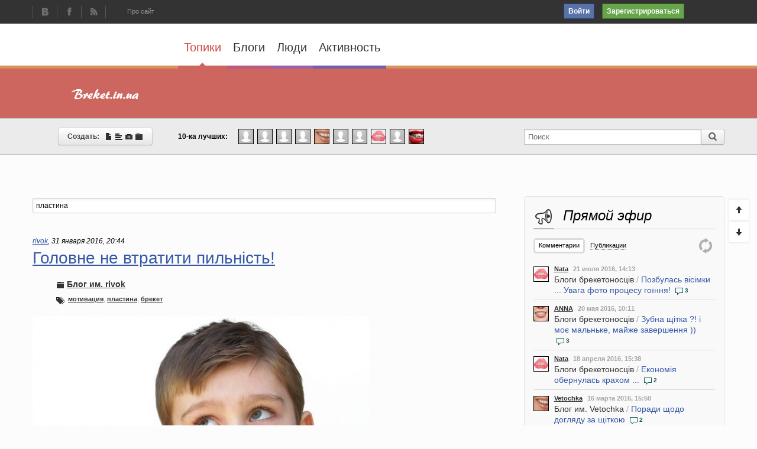

--- FILE ---
content_type: text/html; charset=utf-8
request_url: https://breket.in.ua/tag/%D0%BF%D0%BB%D0%B0%D1%81%D1%82%D0%B8%D0%BD%D0%B0/
body_size: 25744
content:
<!doctype html>

<!--[if lt IE 7]> <html class="no-js ie6 oldie" lang="ru"> <![endif]-->
<!--[if IE 7]>    <html class="no-js ie7 oldie" lang="ru"> <![endif]-->
<!--[if IE 8]>    <html class="no-js ie8 oldie" lang="ru"> <![endif]-->
<!--[if gt IE 8]><!--> <html class="no-js" lang="ru"> <!--<![endif]--><head>
	
	
	

<meta charset="utf-8">
	<meta http-equiv="X-UA-Compatible" content="IE=edge,chrome=1">
	
	<title>пластина / Поиск по тегам / Життя з брекетами :-) | Все про брекети.</title>
	
	<meta name="description" content="Description your site">
	<meta name="keywords" content="брекети, носити брекети, ретейнери, ортодонт, лікування брекетами, брекетоносець, брекет система, зубні брекети, зуби, дуга для брекетів, догляд за зубами, зубна паста, вирівнювання зубів, зубний протез, чудова посмішка, рівні зуби, вирівняти зуби, догляд за брекетами">

	<link rel='stylesheet' type='text/css' href="https://breket.in.ua/templates/cache/fortune/203145cdacc19120f4f2df7f787f5756.css" />

	
	

	<link href="https://breket.in.ua/templates/skin/fortune/images/favicon.ico?v1" rel="shortcut icon" />
	<link rel="search" type="application/opensearchdescription+xml" href="https://breket.in.ua/search/opensearch/" title="Життя з брекетами :-) | Все про брекети." />

			<link rel="alternate" type="application/rss+xml" href="https://breket.in.ua/rss/tag/пластина/" title="пластина">
	
			<link rel="canonical" href="https://breket.in.ua/tag/пластина/" />
	
		
	
	<script type="text/javascript">
		var DIR_WEB_ROOT 			= 'http://breket.in.ua';
		var DIR_STATIC_SKIN 		= 'http://breket.in.ua/templates/skin/fortune';
		var DIR_ROOT_ENGINE_LIB 	= 'http://breket.in.ua/engine/lib';
		var LIVESTREET_SECURITY_KEY = '03cf5ff0330a4f3ecc11e12b3b7f3c3e';
		var SESSION_ID				= 'jb0vb0io1bitnj73ie0aift9e1';
		var BLOG_USE_TINYMCE		= '';
		
		var TINYMCE_LANG = 'en';
					TINYMCE_LANG = 'ru';
		
		var aRouter = new Array();
					aRouter['error'] = 'http://breket.in.ua/error/';
					aRouter['registration'] = 'http://breket.in.ua/registration/';
					aRouter['profile'] = 'http://breket.in.ua/profile/';
					aRouter['my'] = 'http://breket.in.ua/my/';
					aRouter['blog'] = 'http://breket.in.ua/blog/';
					aRouter['personal_blog'] = 'http://breket.in.ua/personal_blog/';
					aRouter['index'] = 'http://breket.in.ua/index/';
					aRouter['topic'] = 'http://breket.in.ua/topic/';
					aRouter['login'] = 'http://breket.in.ua/login/';
					aRouter['people'] = 'http://breket.in.ua/people/';
					aRouter['settings'] = 'http://breket.in.ua/settings/';
					aRouter['tag'] = 'http://breket.in.ua/tag/';
					aRouter['talk'] = 'http://breket.in.ua/talk/';
					aRouter['comments'] = 'http://breket.in.ua/comments/';
					aRouter['rss'] = 'http://breket.in.ua/rss/';
					aRouter['link'] = 'http://breket.in.ua/link/';
					aRouter['question'] = 'http://breket.in.ua/question/';
					aRouter['blogs'] = 'http://breket.in.ua/blogs/';
					aRouter['search'] = 'http://breket.in.ua/search/';
					aRouter['admin'] = 'http://breket.in.ua/admin/';
					aRouter['ajax'] = 'http://breket.in.ua/ajax/';
					aRouter['feed'] = 'http://breket.in.ua/feed/';
					aRouter['stream'] = 'http://breket.in.ua/stream/';
					aRouter['photoset'] = 'http://breket.in.ua/photoset/';
					aRouter['subscribe'] = 'http://breket.in.ua/subscribe/';
					aRouter['mainpreview'] = 'http://breket.in.ua/mainpreview/';
					aRouter['page'] = 'http://breket.in.ua/page/';
					aRouter['configengine'] = 'http://breket.in.ua/configengine/';
					aRouter['webcode'] = 'http://breket.in.ua/webcode/';
					aRouter['socialauth'] = 'http://breket.in.ua/socialauth/';
			</script>
	
	
	<script type='text/javascript' src="https://breket.in.ua/templates/cache/fortune/2fb3775af2e0ff0d8907f955bc807252.js"></script>
<!--[if lt IE 9]><script type='text/javascript' src='http://breket.in.ua/engine/lib/external/html5shiv.js'></script><![endif]-->
<script type='text/javascript' src="https://yandex.st/share/share.js"></script>


	
	<script type="text/javascript">
		var tinyMCE = false;
		ls.lang.load([]);
		ls.registry.set('comment_max_tree',5);
		ls.registry.set('block_stream_show_tip',true);
	</script>
	
	
			<style>
			#container, .container {
				min-width: 976px;
				max-width: 1170px;
			}
			#header-first-line, #header-second-line, #header-third-line, #header-fourth-line, #footer-first-line, #footer-second-line {
				min-width: 976px;
			}
						
		</style>
		
	
	
</head>



	
	



<body class=" ls-user-role-guest ls-user-role-not-admin width-fluid">
	<script type="text/javascript">
    var vk_app_id = '',
            vk_redirect = 'http://breket.in.ua/socialauth/vkontakte_adapter/',
            plug_dir = 'http://breket.in.ua/plugins/socialauthlite/templates/skin/default/';
</script>
<script>
  (function(i,s,o,g,r,a,m){i['GoogleAnalyticsObject']=r;i[r]=i[r]||function(){
  (i[r].q=i[r].q||[]).push(arguments)},i[r].l=1*new Date();a=s.createElement(o),
  m=s.getElementsByTagName(o)[0];a.async=1;a.src=g;m.parentNode.insertBefore(a,m)
  })(window,document,'script','//www.google-analytics.com/analytics.js','ga');

  ga('create', 'UA-56211272-1', 'auto');
  ga('send', 'pageview');

</script>	

				<div class="modal modal-login" id="window_login_form">
	
		<a href="#" class="close-login jqmClose"></a>
		
		<script type="text/javascript">
			jQuery(function($){
				$('#popup-login-form').bind('submit',function(){
					ls.user.login('popup-login-form');
					return false;
				});
				$('#popup-login-form-submit').attr('disabled',false);
			});
		</script>
		
		<div class="modal-content">
			<ul class="nav nav-pills nav-pills-tabs">
				<li class="active js-block-popup-login-item" data-type="login"><a href="#">Войти</a></li>
									<li class="js-block-popup-login-item" data-type="registration"><a href="#">Регистрация</a></li>
								<li class="js-block-popup-login-item" data-type="reminder"><a href="#">Восстановление пароля</a></li>
			</ul>
			
			
			<div class="tab-content js-block-popup-login-content" data-type="login">
				
				<form action="https://breket.in.ua/login/" method="post" id="popup-login-form">
					

					
                    
                    	<ul>
                        	
                            <li><input type="text" name="login" id="popup-login" placeholder="Логин или эл. почта" class="input-text input-width-full"></li>
                            
                            <li><input type="password" name="password" id="popup-password" placeholder="Пароль" class="input-text input-width-full"></li>
                            <li><label class="remember-label"><input type="checkbox" name="remember" class="input-checkbox" checked="" /> Запомнить меня</label></li>                        
                        </ul>                    
                    					
                    <button type="submit"  name="submit_login" class="button button-primary button-large input-width-full" id="popup-login-form-submit" disabled="disabled">Войти</button>			

					<small class="validate-error-hide validate-error-login"></small>
					

					<input type="hidden" name="return-path" value="http://breket.in.ua/tag/пластина">
				</form>
				
			</div>


						<div data-type="registration" class="tab-content js-block-popup-login-content" style="display:none;">
				<script type="text/javascript">
					jQuery(document).ready(function($){
						$('#popup-registration-form').find('input.js-ajax-validate').blur(function(e){
							var aParams={ };
							if ($(e.target).attr('name')=='password_confirm') {
								aParams['password']=$('#popup-registration-user-password').val();
							}
							if ($(e.target).attr('name')=='password') {
								aParams['password']=$('#popup-registration-user-password').val();
								if ($('#popup-registration-user-password-confirm').val()) {
									ls.user.validateRegistrationField('password_confirm',$('#popup-registration-user-password-confirm').val(),$('#popup-registration-form'),{ 'password': $(e.target).val() });
								}
							}
							ls.user.validateRegistrationField($(e.target).attr('name'),$(e.target).val(),$('#popup-registration-form'),aParams);
						});
						$('#popup-registration-form').bind('submit',function(){
							ls.user.registration('popup-registration-form');
							return false;
						});
						$('#popup-registration-form-submit').attr('disabled',false);
					});
				</script>

				
				<form action="https://breket.in.ua/registration/" method="post" id="popup-registration-form">
					

                    
                    
                    <ul>
                    	<li><input type="text" name="login" placeholder="Логин" id="popup-registration-login" value="" class="input-text input-width-full js-ajax-validate" />
                        					
					<i class="icon-fortune-sign-question js-tip-help" title="Может состоять только из букв (A-Z a-z), цифр (0-9). Знак подчеркивания (_) лучше не использовать. Длина логина не может быть меньше 3 и больше 30 символов."></i>
					<i class="icon-fortune-sign-ok validate-ok-field-login" style="display: none"></i>
					<small class="validate-error-hide validate-error-field-login"></small>
                        
                        </li>
                        <li><input type="text" name="mail" placeholder="E-mail" id="popup-registration-mail" value="" class="input-text input-width-full js-ajax-validate" />
                        
					<i class="icon-fortune-sign-question js-tip-help" title="Для проверки регистрации и в целях безопасности нам нужен адрес вашей электропочты."></i>
					<i class="icon-fortune-sign-ok validate-ok-field-mail" style="display: none"></i>
					<small class="validate-error-hide validate-error-field-mail"></small>
                    	</li>
                        <li><input type="password" name="password" placeholder="Пароль" id="popup-registration-user-password" value="" class="input-text input-width-full js-ajax-validate" />
                        
					<i class="icon-fortune-sign-question js-tip-help" title="Должен содержать не менее 5 символов и не может совпадать с логином. Не используйте простые пароли, будьте разумны."></i>
					<i class="icon-fortune-sign-ok validate-ok-field-password" style="display: none"></i>
					<small class="validate-error-hide validate-error-field-password"></small>
                        
                        </li>
                        <li><input type="password" name="password_confirm" placeholder="Повторите пароль" id="popup-registration-user-password-confirm" value="" class="input-text input-width-full js-ajax-validate" />
                        
					<i class="icon-fortune-sign-ok validate-ok-field-password_confirm" style="display: none"></i>
					<small class="validate-error-hide validate-error-field-password_confirm"></small>
                        
                        </li>
                        <li>
                        	
    <dl class="form-item">
        <dt><label for="profile_sex">Пол:</label></dt>
        <dd>
            <select name="profile_sex" id="profile_sex" class="input-width-250">
                <option value="man" >мужской</option>
                <option value="woman" >женский</option>
                <option value="other" >не скажу</option>
            </select>
        </dd>
    </dl>

    <dl class="form-item">
        <dt><label for="">Дата рождения:</label></dt>
        <dd>
            <select name="profile_birthday_day" style="width: 58px; margin-right: 4px;">
                <option value="">день</option>
                            <option value="1" >1</option>
                            <option value="2" >2</option>
                            <option value="3" >3</option>
                            <option value="4" >4</option>
                            <option value="5" >5</option>
                            <option value="6" >6</option>
                            <option value="7" >7</option>
                            <option value="8" >8</option>
                            <option value="9" >9</option>
                            <option value="10" >10</option>
                            <option value="11" >11</option>
                            <option value="12" >12</option>
                            <option value="13" >13</option>
                            <option value="14" >14</option>
                            <option value="15" >15</option>
                            <option value="16" >16</option>
                            <option value="17" >17</option>
                            <option value="18" >18</option>
                            <option value="19" >19</option>
                            <option value="20" >20</option>
                            <option value="21" >21</option>
                            <option value="22" >22</option>
                            <option value="23" >23</option>
                            <option value="24" >24</option>
                            <option value="25" >25</option>
                            <option value="26" >26</option>
                            <option value="27" >27</option>
                            <option value="28" >28</option>
                            <option value="29" >29</option>
                            <option value="30" >30</option>
                            <option value="31" >31</option>
                        </select>

            <select name="profile_birthday_month" style="width: 103px; margin-right: 4px;">
                <option value="">месяц</option>
                            <option value="1" >январь</option>
                            <option value="2" >февраль</option>
                            <option value="3" >март</option>
                            <option value="4" >апрель</option>
                            <option value="5" >май</option>
                            <option value="6" >июнь</option>
                            <option value="7" >июль</option>
                            <option value="8" >август</option>
                            <option value="9" >сентябрь</option>
                            <option value="10" >октябрь</option>
                            <option value="11" >ноябрь</option>
                            <option value="12" >декабрь</option>
                        </select>

            <select name="profile_birthday_year" style="width: 72px">
                <option value="">год</option>
                            <option value="2026" >2026</option>
                            <option value="2025" >2025</option>
                            <option value="2024" >2024</option>
                            <option value="2023" >2023</option>
                            <option value="2022" >2022</option>
                            <option value="2021" >2021</option>
                            <option value="2020" >2020</option>
                            <option value="2019" >2019</option>
                            <option value="2018" >2018</option>
                            <option value="2017" >2017</option>
                            <option value="2016" >2016</option>
                            <option value="2015" >2015</option>
                            <option value="2014" >2014</option>
                            <option value="2013" >2013</option>
                            <option value="2012" >2012</option>
                            <option value="2011" >2011</option>
                            <option value="2010" >2010</option>
                            <option value="2009" >2009</option>
                            <option value="2008" >2008</option>
                            <option value="2007" >2007</option>
                            <option value="2006" >2006</option>
                            <option value="2005" >2005</option>
                            <option value="2004" >2004</option>
                            <option value="2003" >2003</option>
                            <option value="2002" >2002</option>
                            <option value="2001" >2001</option>
                            <option value="2000" >2000</option>
                            <option value="1999" >1999</option>
                            <option value="1998" >1998</option>
                            <option value="1997" >1997</option>
                            <option value="1996" >1996</option>
                            <option value="1995" >1995</option>
                            <option value="1994" >1994</option>
                            <option value="1993" >1993</option>
                            <option value="1992" >1992</option>
                            <option value="1991" >1991</option>
                            <option value="1990" >1990</option>
                            <option value="1989" >1989</option>
                            <option value="1988" >1988</option>
                            <option value="1987" >1987</option>
                            <option value="1986" >1986</option>
                            <option value="1985" >1985</option>
                            <option value="1984" >1984</option>
                            <option value="1983" >1983</option>
                            <option value="1982" >1982</option>
                            <option value="1981" >1981</option>
                            <option value="1980" >1980</option>
                            <option value="1979" >1979</option>
                            <option value="1978" >1978</option>
                            <option value="1977" >1977</option>
                            <option value="1976" >1976</option>
                            <option value="1975" >1975</option>
                            <option value="1974" >1974</option>
                            <option value="1973" >1973</option>
                            <option value="1972" >1972</option>
                            <option value="1971" >1971</option>
                            <option value="1970" >1970</option>
                            <option value="1969" >1969</option>
                            <option value="1968" >1968</option>
                            <option value="1967" >1967</option>
                            <option value="1966" >1966</option>
                            <option value="1965" >1965</option>
                            <option value="1964" >1964</option>
                            <option value="1963" >1963</option>
                            <option value="1962" >1962</option>
                            <option value="1961" >1961</option>
                            <option value="1960" >1960</option>
                            <option value="1959" >1959</option>
                            <option value="1958" >1958</option>
                            <option value="1957" >1957</option>
                            <option value="1956" >1956</option>
                            <option value="1955" >1955</option>
                            <option value="1954" >1954</option>
                            <option value="1953" >1953</option>
                            <option value="1952" >1952</option>
                            <option value="1951" >1951</option>
                            <option value="1950" >1950</option>
                            <option value="1949" >1949</option>
                            <option value="1948" >1948</option>
                            <option value="1947" >1947</option>
                            <option value="1946" >1946</option>
                            <option value="1945" >1945</option>
                            <option value="1944" >1944</option>
                            <option value="1943" >1943</option>
                            <option value="1942" >1942</option>
                            <option value="1941" >1941</option>
                            <option value="1940" >1940</option>
                            <option value="1939" >1939</option>
                            <option value="1938" >1938</option>
                            <option value="1937" >1937</option>
                            <option value="1936" >1936</option>
                            <option value="1935" >1935</option>
                            <option value="1934" >1934</option>
                            <option value="1933" >1933</option>
                            <option value="1932" >1932</option>
                            <option value="1931" >1931</option>
                            <option value="1930" >1930</option>
                            <option value="1929" >1929</option>
                            <option value="1928" >1928</option>
                            <option value="1927" >1927</option>
                            <option value="1926" >1926</option>
                            <option value="1925" >1925</option>
                            <option value="1924" >1924</option>
                            <option value="1923" >1923</option>
                            <option value="1922" >1922</option>
                            <option value="1921" >1921</option>
                            <option value="1920" >1920</option>
                            <option value="1919" >1919</option>
                            <option value="1918" >1918</option>
                            <option value="1917" >1917</option>
                            <option value="1916" >1916</option>
                            <option value="1915" >1915</option>
                            <option value="1914" >1914</option>
                            <option value="1913" >1913</option>
                            <option value="1912" >1912</option>
                            <option value="1911" >1911</option>
                            <option value="1910" >1910</option>
                            <option value="1909" >1909</option>
                            <option value="1908" >1908</option>
                            <option value="1907" >1907</option>
                            <option value="1906" >1906</option>
                            <option value="1905" >1905</option>
                            <option value="1904" >1904</option>
                            <option value="1903" >1903</option>
                            <option value="1902" >1902</option>
                            <option value="1901" >1901</option>
                            <option value="1900" >1900</option>
                            <option value="1899" >1899</option>
                            <option value="1898" >1898</option>
                            <option value="1897" >1897</option>
                            <option value="1896" >1896</option>
                            <option value="1895" >1895</option>
                            <option value="1894" >1894</option>
                            <option value="1893" >1893</option>
                            <option value="1892" >1892</option>
                            <option value="1891" >1891</option>
                            <option value="1890" >1890</option>
                            <option value="1889" >1889</option>
                            <option value="1888" >1888</option>
                            <option value="1887" >1887</option>
                            <option value="1886" >1886</option>
                            <option value="1885" >1885</option>
                            <option value="1884" >1884</option>
                            <option value="1883" >1883</option>
                        </select>
        </dd>
    </dl>



<dl class="form-item">
    <dt><label for="registration-user-captcha">Введите цифры и буквы:</label></dt>
    <dd>
        <img src="https://breket.in.ua/plugins/extregister/classes/lib/external/captcha/Zloy_Taburet/index.php?PHPSESSID=jb0vb0io1bitnj73ie0aift9e1" onclick="this.src='http://breket.in.ua/plugins/extregister/classes/lib/external/captcha/Zloy_Taburet/index.php?PHPSESSID=jb0vb0io1bitnj73ie0aift9e1&n='+Math.random(); return false;" class="captcha-image" />
        <input type="text" name="captcha" id="registration-user-captcha" value="" maxlength="6" class="input-text input-width-100 js-ajax-validate" style="width: 165px" />
        <small class="validate-error-hide validate-error-field-captcha"></small>

        <div class="form-item-help form-item-help-captcha">
            <i class="icon-ok-green validate-ok-field-captcha" style="display: none"></i>
        </div>
    </dd>
</dl>
                        </li>
                    </ul>

					

					<input type="hidden" name="return-path" value="http://breket.in.ua/tag/пластина">
					<button type="submit"  name="submit_register" class="button button-success button-large input-width-full" id="popup-registration-form-submit" disabled="disabled">Зарегистрироваться</button>
				</form>
				
			</div>
						
			
			<div data-type="reminder" class="tab-content js-block-popup-login-content" style="display:none;">
				<script type="text/javascript">
					jQuery(document).ready(function($){
						$('#popup-reminder-form').bind('submit',function(){
							ls.user.reminder('popup-reminder-form');
							return false;
						});
						$('#popup-reminder-form-submit').attr('disabled',false);
					});
				</script>
				<form action="https://breket.in.ua/login/reminder/" method="POST" id="popup-reminder-form">
                
                <ul>
                	<li><input type="text" name="mail" placeholder="Ваш e-mail" id="popup-reminder-mail" class="input-text input-width-full" />
					<small class="validate-error-hide validate-error-reminder"></small></li>
                </ul>
                

					<button type="submit" name="submit_reminder" class="button button-info button-large input-width-full" id="popup-reminder-form-submit" disabled="disabled">Получить ссылку на изменение пароля</button>
				</form>
			</div>
		</div>
	</div>

	
		<div id="header-first-line">
	<div class="container">
		<header id="header" role="banner">
			
            
				<div class="social-links-header clearfix">
                <!-- ftchn social links - start -->
        			<ul class="social-links">            	
                		<li><a href="https://vk.com/breketinua" class="vk js-infobox" title="ВКонтакте"><i></i></a></li>                		<li><a href="https://www.facebook.com/breket.in.ua" class="fc js-infobox" title="Facebook"><i></i></a></li>                		                		                		<li><a href="https://breket.in.ua/rss/new/" class="rss js-infobox" title="RSS"><i></i></a></li>
            		</ul>
                <!-- ftchn social links - end -->
            		<ul class="additional-links">            	
                		<!-- <li><a href="#">Справка</a></li> -->
                		<li><a href="./page/about/">Про сайт</a></li>
                		<!-- <li><a href="#">Обратная связь</a></li> -->
            		</ul>
        		</div>
	
							<ul class="auth">
					
            		<li>
                    	<a href="https://breket.in.ua/login/" class="js-login-form-show log-in">Войти</a>
                    </li>
					<li>
                    	<a href="https://breket.in.ua/registration/" class="js-registration-form-show sign-in">Зарегистрироваться</a>
                    </li>			
				</ul>
				
				
	
			
		</header>
	</div>
</div>

<div id="header-second-line">
	<div class="container">
	<ul id="nav-main" class="nav nav-main">
		<li class="active"><a href="https://breket.in.ua" class="index">Топики<i></i></a></li>
		<li ><a href="https://breket.in.ua/blogs/" class="blogs">Блоги<i></i></a></li>
		<li ><a href="https://breket.in.ua/people/" class="people">Люди<i></i></a></li>
		<li ><a href="https://breket.in.ua/stream/" class="stream">Активность<i></i></a></li>
			
		<li class="nav-main-more"><a href="#" id="dropdown-mainmenu-trigger" onclick="return false">еще</a></li>
	</ul>
	<ul class="dropdown-nav-main dropdown-menu" id="dropdown-mainmenu-menu"></ul>
		
	
    </div>
</div>

<div id="header-third-line" class="header-decor index        ">
	<div class="container">
		<div class="header-third-line-content ">
			<h1><a href="/" title="Description your site">&nbsp;</a></h1>
			<nav id="nav">
	</nav>	

		</div>
	</div>
</div>

<div id="header-fourth-line">
	<div class="container">
    	
    <div class="header-fourth-line-content clearfix">           
    	<div class="info-create-panel">
                            <a href="https://breket.in.ua/login/" class="button button-write js-login-form-show">Создать: &nbsp; <i class="icon icon-file"></i> <i class="icon icon-align-left"></i> <i class="icon icon-camera"></i> <i class="icon icon-folder-close"></i></a>
			    	</div>
        
        <div class="top-user-panel">
         	<!-- fhn topuser - start -->
	<ul>
		<li class="title">
        10-ка лучших:
		</li>
		        	<li><a href="https://breket.in.ua/profile/gotutop/" class="js-infobox" title="gotutop (172.90)"><img src="https://breket.in.ua/templates/skin/fortune/images/avatar_male_24x24.png" alt="gotutop" /></a></li>			
		        	<li><a href="https://breket.in.ua/profile/Aristofamn/" class="js-infobox" title="Aristofamn (98.80)"><img src="https://breket.in.ua/templates/skin/fortune/images/avatar_female_24x24.png" alt="Aristofamn" /></a></li>			
		        	<li><a href="https://breket.in.ua/profile/adminonline/" class="js-infobox" title="adminonline (32.70)"><img src="https://breket.in.ua/templates/skin/fortune/images/avatar_male_24x24.png" alt="adminonline" /></a></li>			
		        	<li><a href="https://breket.in.ua/profile/Aszetswoth/" class="js-infobox" title="Aszetswoth (17.00)"><img src="https://breket.in.ua/templates/skin/fortune/images/avatar_male_24x24.png" alt="Aszetswoth" /></a></li>			
		        	<li><a href="https://breket.in.ua/profile/Vetochka/" class="js-infobox" title="Vetochka (12.60)"><img src="https://breket.in.ua/uploads/images/00/01/11/2016/01/22/avatar_24x24.jpg?155655" alt="Vetochka" /></a></li>			
		        	<li><a href="https://breket.in.ua/profile/Minniegurge/" class="js-infobox" title="Minniegurge (11.80)"><img src="https://breket.in.ua/templates/skin/fortune/images/avatar_female_24x24.png" alt="Minniegurge" /></a></li>			
		        	<li><a href="https://breket.in.ua/profile/Liza94/" class="js-infobox" title="Liza94 (10.57)"><img src="https://breket.in.ua/templates/skin/fortune/images/avatar_female_24x24.png" alt="Liza94" /></a></li>			
		        	<li><a href="https://breket.in.ua/profile/Nata/" class="js-infobox" title="Nata (8.51)"><img src="https://breket.in.ua/uploads/images/00/00/02/2015/11/22/avatar_24x24.png?150327" alt="Nata" /></a></li>			
		        	<li><a href="https://breket.in.ua/profile/KarenVem/" class="js-infobox" title="KarenVem (7.20)"><img src="https://breket.in.ua/templates/skin/fortune/images/avatar_female_24x24.png" alt="KarenVem" /></a></li>			
		        	<li><a href="https://breket.in.ua/profile/breket.in.ua/" class="js-infobox" title="breket.in.ua (5.22)"><img src="https://breket.in.ua/uploads/images/00/00/14/2015/11/26/avatar_24x24.jpg?125049" alt="breket.in.ua" /></a></li>			
			</ul>
<!-- fhn topuser - end -->

        </div>        
        
        <div class="main-search-panel">
  			<form id="search-header-form" class="search-form" action="https://breket.in.ua/search/topics/">
    			<input tabindex="1" class="search-form-query" type="text" placeholder="Поиск" maxlength="255" name="q">    
    			<span class="search-form-submit-wrap">
    			<button tabindex="2" class="search-form-submit" value="Найти" title="Найти" type="submit"><i class="search-form-icon"></i></button>
    			</span>
  			</form>                
		</div>
	</div>
    
	</div>
</div>
		<noscript><div class="system-message-error">Для правильной и полноценной работы сайта необходимо включить в браузере поддержку JavaScript.</div></noscript>
	<div id="container" class=" branding" style=" ">
		<div id="wrapper" class=" clearfix">           
          <div id="content-wrapper">
			<div id="content" role="main"  >
				
					

					
				


<form action="" method="GET" class="js-tag-search-form search-tags">
	<input type="text" name="tag" placeholder="Поиск тегов" value="пластина" class="input-text input-width-full autocomplete-tags js-tag-search" />
</form>




	

    
    
						    	    <!-- fchn topic - start -->
<article class="topic topic-type-topic js-topic">
	<header class="topic-header">
    	
        	<ul class="topic-main-info">
                <li>
                	<a rel="author" href="https://breket.in.ua/profile/rivok/">rivok</a>,
                </li>
                <li>
                	<time datetime="2016-01-31T20:44:31+03:00" title="31 января 2016, 20:44">
					31 января 2016, 20:44</time>
                </li>
                
      	               
                
                
            </ul>   
               
		<h2 class="topic-title word-wrap">
							<a href="https://breket.in.ua/blog/421.html">Головне не втратити пильність!</a>
			            		</h2>        
        
        	<ul class="topic-additional-info">
            	<li class="category">
                	<i class="icon icon-folder-close"></i> <a href="https://breket.in.ua/profile/rivok/created/topics/" class="topic-blog">Блог им. rivok</a> 
				</li>   
                <li>
                
            <ul class="topic-tags js-favourite-insert-after-form js-favourite-tags-topic-421">
			<li><i class="icon icon-tags"></i></li>
			
			<li><a rel="tag" href="https://breket.in.ua/tag/%D0%BC%D0%BE%D1%82%D0%B8%D0%B2%D0%B0%D1%86%D0%B8%D1%8F/">мотивация</a></li><li>, <a rel="tag" href="https://breket.in.ua/tag/%D0%BF%D0%BB%D0%B0%D1%81%D1%82%D0%B8%D0%BD%D0%B0/">пластина</a></li><li>, <a rel="tag" href="https://breket.in.ua/tag/%D0%B1%D1%80%D0%B5%D0%BA%D0%B5%D1%82/">брекет</a></li>		</ul>
                
                </li>         
            </ul>
       
	</header>
   
   
<div class="topic-content text">
	
	
			<img src="https://breket.in.ua/uploads/images/00/01/16/2016/01/31/96cc57.jpg" /><br/>
Ніхто не говорить, що носити брекети, або як в <a href="https://breket.in.ua/blog/378.html" rel="nofollow">нашому випадку</a> ортодонтичну пластину, це легка справа. Так, це важко, але ще важче одноманітність. Ви тільки уявіть — після кожного прийому їжі необхідно чистити платсину, полоскати або чистити щіткою зуби, кожні п'ять днів підкручувати механізм щоб розширювати пластину. Одним словом — нудьга болотяна. <br/>
<br/>
Причому це в певній мірі нудно нам як батькам і тим більше дев'ятирічному хлопчикові. Саме тому і мені і дружині останнім часом все частіше та частіше приходиться звертати увагу на те, чи почистив син після їжі зуби. <br/>
<br/>
Так, я не кажу що це дуже важка робота, що це мене дратує, просто потрібно завжди бути на сторожі. Я вже навіть не уявляю як воно самому носити пластину. Правда тут є один позитивний момент — доросла людина не завжди здатна зробити або пережити те, що може зробити чи пережити дитина. <br/>
<br/>
Головне тут — мотивація! По перше, ми проносили пластину майже два місяці, за цей час є певні зрушення та прогресс в лікуванні. По друге, два місяці це вже доволі великий проміжок, буде по дурному з нашої сторони закінчити все на цьому етапі, це буде дійсно тупість і дуже велика. <br/>
<br/>
Особисто я цей курс лікування розцінюю як певний шлях, причому тривалий. А як говорить одна східна мудрість — навіть самий тривала подорож починається з першого кроку. Ми зробили цей крок і напевно вже не один, тому вороття назад нема. <br/>
<br/>
Одним словом, ніколи не опускайте руки на пів дорозі, навіть якщо пройдена четвертина відстані — не потрібно розчаровуватись, не потрібно падати духом, потрібно просто просто рухатись вперед. При цьому не варто перевищувати швидкість та порушувати правила — це завжди небезпечно.
		
	
</div> 


				
	<footer class="topic-footer">	
		
   
        
        <div id="topic_share_content_421" class="topic-share">
        
        	
				<div class="yashare-auto-init" data-yashareTitle="Головне не втратити пильність!" data-yashareLink="http://breket.in.ua/blog/421.html" data-yashareL10n="ru" data-yashareType="button" data-yashareQuickServices="yaru,vkontakte,facebook,twitter,odnoklassniki,moimir,lj,gplus"></div>
			
			<a class="close" onclick="return ls.topic_share.toggleInfo(this, 421); return false;"><i class="icon icon-remove"></i></a>
        
        </div>
        
        <ul class="topic-info-panel">
        
		<li class="topic-read-more">
		        	<a class="button button-mini disabled" href="#" onclick=" return false;">Читать дальше</a>
		        </li>
         
         <li class="topic-share-button"><a id="topic_share_421" onclick="return ls.topic_share.toggleInfo(this, 421); return false;"  class="button button-mini js-infobox" title="Поделиться"><i class="icon-fortune-share"></i></a></li>
      
        
            							            <li id="vote_area_topic_421" class="topic-info-vote 																																					vote-count-positive
																																																				
																																			vote-not-self
																																		
																																			not-voted
																																		
																																			vote-nobuttons
																																		
																	
																	js-infobox-vote-topic">
            
					<a class="vote-item vote-down infobox-help" onclick="return ls.vote.vote(421,this,-1,'topic');"><i></i></a>
					<p class="vote-count" title="всего проголосовало: 1">
                    
                    	<i class="icon-fortune-topic-rating"></i>
						<span id="vote_total_topic_421">
															+1
													</span>
					</p>
					<a class="vote-item vote-up" onclick="return ls.vote.vote(421,this,1,'topic');"><i></i></a>
                    
											<div id="vote-info-topic-421" style="display: none;">
							<ul class="vote-topic-info">
								<li><i class="icon-white icon-plus"></i> 1 </li>
								<li><i class="icon-white icon-minus"></i> 0 </li>
								<li><i class="icon-white icon-adjust"></i> 0 </li>
								
							</ul>
						</div>
									
			</li>
        
							<li class="topic-info-comments">
											<a href="https://breket.in.ua/blog/421.html#comments" title="читать комментарии">
															<i class="icon-fortune-comments-yes"></i>
														
							<span>1</span>
						</a>
									</li>
			            <li class="topic-info-favourite" >
				<a href="#" onclick="return ls.favourite.toggle(421,$('#fav_topic_421'),'topic');" title=""><i id="fav_topic_421" class="favourite "></i>
				<span class="favourite-count" id="fav_count_topic_421">0</span></a>
			</li>            

			
                        
            
        </ul>


		        

		

	</footer>
</article> <!-- /.topic -->
<!-- fchn topic - end -->
		

								    	    <!-- fchn topic - start -->
<article class="topic topic-type-topic js-topic">
	<header class="topic-header">
    	
        	<ul class="topic-main-info">
                <li>
                	<a rel="author" href="https://breket.in.ua/profile/rivok/">rivok</a>,
                </li>
                <li>
                	<time datetime="2016-01-28T23:07:46+03:00" title="28 января 2016, 23:07">
					28 января 2016, 23:07</time>
                </li>
                
      	               
                
                
            </ul>   
               
		<h2 class="topic-title word-wrap">
							<a href="https://breket.in.ua/blog/419.html">Перш ніж йти до ортодонта</a>
			            		</h2>        
        
        	<ul class="topic-additional-info">
            	<li class="category">
                	<i class="icon icon-folder-close"></i> <a href="https://breket.in.ua/profile/rivok/created/topics/" class="topic-blog">Блог им. rivok</a> 
				</li>   
                <li>
                
            <ul class="topic-tags js-favourite-insert-after-form js-favourite-tags-topic-419">
			<li><i class="icon icon-tags"></i></li>
			
			<li><a rel="tag" href="https://breket.in.ua/tag/%D0%BE%D1%80%D1%82%D0%BE%D0%B4%D0%BE%D0%BD%D1%82/">ортодонт</a></li><li>, <a rel="tag" href="https://breket.in.ua/tag/%D0%B1%D1%80%D0%B5%D0%BA%D0%B5%D1%82/">брекет</a></li><li>, <a rel="tag" href="https://breket.in.ua/tag/%D0%BF%D0%BB%D0%B0%D1%81%D1%82%D0%B8%D0%BD%D0%B0/">пластина</a></li><li>, <a rel="tag" href="https://breket.in.ua/tag/%D0%BE%D1%80%D1%82%D0%BE%D0%B4%D0%BE%D0%BD%D1%82%D0%B8%D1%87%D0%BD%D0%B0/">ортодонтична</a></li>		</ul>
                
                </li>         
            </ul>
       
	</header>
   
   
<div class="topic-content text">
	
	
			<img src="https://breket.in.ua/uploads/images/00/01/16/2016/01/28/542fb2.jpg" /><br/>
Встановлення брекетів, або встановлення ортодонтичної пластини, як в нашому випадку, це доволі серйозний крок, який вимагає від носія або батьків такого ж відношення. Зараз, через майже два місяці після того як нашому сину встановили ортодонтичну пластину, я бачу яка відповідальність лягає на нас. <br/>
<br/>
Але сьогодні не про це, сьогодні хочу сказати кілька слів про перші кроки, а саме: як потрібно готуватись до відвідування ортодонта. На мою думку найважливішими є перші два візити, саме на них необхідно задати та отримати відповідь на максимальну кількість запитань. <br/>
<br/>
Звісно, тримати все в голові дуже важко, можу сперечатись з ким завгодно, що від хвилювання ви забудете відразу половину того що хотіли раніше запитати. Тому щоб цього уникнути — готуйтесь до візиту. <br/>
<br/>
Що я маю на увазі. Перш за все, підготуйте листок паперу, ручку, а ще краще — блокнот, який повинен лежати у вас на видному місці. Як тільки у вас виникло питання по ортодонтичній пластині чи брекетам, відразу записуйте його до блокноту. Навіть якщо питання вам здається дивним, всеодно його варто записати. Якщо запитання виникло не вдома, а наприклад на работі, запишіть його на листок та заховайте його в кишеню, щоб не загубити. Вдома це питання перепишіть до блокноту. <br/>
<br/>
Починати записувати питання необхідно заздалегідь, як мінімум за кілька днів до дати візиту. Записуйте всі запитання — запитання які виникли у вас, у чоловіка/дружини, якщо встановлюєте пластину/брекети для дитини — питання від неї теж занотовуйте. Навіть якщо запитання вам здається дивним, всеодно запишіть його, можливо воно якраз таки важливе. <br/>
<br/>
Ну і звісно, не забудьте взяти з собою цей список запитань на перший візит до лікаря.
		
	
</div> 


				
	<footer class="topic-footer">	
		
   
        
        <div id="topic_share_content_419" class="topic-share">
        
        	
				<div class="yashare-auto-init" data-yashareTitle="Перш ніж йти до ортодонта" data-yashareLink="http://breket.in.ua/blog/419.html" data-yashareL10n="ru" data-yashareType="button" data-yashareQuickServices="yaru,vkontakte,facebook,twitter,odnoklassniki,moimir,lj,gplus"></div>
			
			<a class="close" onclick="return ls.topic_share.toggleInfo(this, 419); return false;"><i class="icon icon-remove"></i></a>
        
        </div>
        
        <ul class="topic-info-panel">
        
		<li class="topic-read-more">
		        	<a class="button button-mini disabled" href="#" onclick=" return false;">Читать дальше</a>
		        </li>
         
         <li class="topic-share-button"><a id="topic_share_419" onclick="return ls.topic_share.toggleInfo(this, 419); return false;"  class="button button-mini js-infobox" title="Поделиться"><i class="icon-fortune-share"></i></a></li>
      
        
            							            <li id="vote_area_topic_419" class="topic-info-vote 																																					vote-count-zero
																																																				
																																			vote-not-self
																																		
																																			not-voted
																																		
																																			vote-nobuttons
																																		
																	
																	js-infobox-vote-topic">
            
					<a class="vote-item vote-down infobox-help" onclick="return ls.vote.vote(419,this,-1,'topic');"><i></i></a>
					<p class="vote-count" title="всего проголосовало: 0">
                    
                    	<i class="icon-fortune-topic-rating"></i>
						<span id="vote_total_topic_419">
															0
													</span>
					</p>
					<a class="vote-item vote-up" onclick="return ls.vote.vote(419,this,1,'topic');"><i></i></a>
                    
											<div id="vote-info-topic-419" style="display: none;">
							<ul class="vote-topic-info">
								<li><i class="icon-white icon-plus"></i> 0 </li>
								<li><i class="icon-white icon-minus"></i> 0 </li>
								<li><i class="icon-white icon-adjust"></i> 0 </li>
								
							</ul>
						</div>
									
			</li>
        
							<li class="topic-info-comments">
											<a href="https://breket.in.ua/blog/419.html#comments" title="читать комментарии">
															<i class="icon-fortune-comments-no"></i>
														
							<span>0</span>
						</a>
									</li>
			            <li class="topic-info-favourite" >
				<a href="#" onclick="return ls.favourite.toggle(419,$('#fav_topic_419'),'topic');" title=""><i id="fav_topic_419" class="favourite "></i>
				<span class="favourite-count" id="fav_count_topic_419">0</span></a>
			</li>            

			
                        
            
        </ul>


		        

		

	</footer>
</article> <!-- /.topic -->
<!-- fchn topic - end -->
		

								    	    <!-- fchn topic - start -->
<article class="topic topic-type-topic js-topic">
	<header class="topic-header">
    	
        	<ul class="topic-main-info">
                <li>
                	<a rel="author" href="https://breket.in.ua/profile/rivok/">rivok</a>,
                </li>
                <li>
                	<time datetime="2016-01-26T22:52:14+03:00" title="26 января 2016, 22:52">
					26 января 2016, 22:52</time>
                </li>
                
      	               
                
                
            </ul>   
               
		<h2 class="topic-title word-wrap">
							<a href="https://breket.in.ua/blog/416.html">Якщо зняти пластину - що буде?</a>
			            		</h2>        
        
        	<ul class="topic-additional-info">
            	<li class="category">
                	<i class="icon icon-folder-close"></i> <a href="https://breket.in.ua/profile/rivok/created/topics/" class="topic-blog">Блог им. rivok</a> 
				</li>   
                <li>
                
            <ul class="topic-tags js-favourite-insert-after-form js-favourite-tags-topic-416">
			<li><i class="icon icon-tags"></i></li>
			
			<li><a rel="tag" href="https://breket.in.ua/tag/%D0%B7%D1%83%D0%B1%D0%B8/">зуби</a></li><li>, <a rel="tag" href="https://breket.in.ua/tag/%D0%BF%D0%BB%D0%B0%D1%81%D1%82%D0%B8%D0%BD%D0%B0/">пластина</a></li><li>, <a rel="tag" href="https://breket.in.ua/tag/%D1%89%D0%B5%D0%BB%D0%B5%D0%BF%D0%B0/">щелепа</a></li>		</ul>
                
                </li>         
            </ul>
       
	</header>
   
   
<div class="topic-content text">
	
	
			<img src="https://breket.in.ua/uploads/images/00/01/16/2016/01/26/2f27d7.jpg" /><br/>
Як я вже писав раніше в своїх постах, ми встановили ортодонтичну пластину для нашого дев'ятирічного сина. Основна мета такого кроку — вирівняти верхній зубний ряд. Власне в цьому напрямку ми й рухаємось планомірно. Причому розширення верхньої щелепи проходить доволі інтенсивно, вже через три тижні носіння пластини між зубами почали з'являтись щілини. Тобто, щелепа поступово розходиться, а значить є прогрес. <br/>
<br/>
Але сьогодні не про це. З моменту встановлення пластини мене цікавило питання — якщо її зняти, як швидко все повернеться на своє місце? Скільки потрібно молодим кісткам часу, щоб стати в те місце, з якого було дано старт змінам? <br/>
<br/>
Звісно, ніхто пластини не знімає, адже ми розуміємо, що певний час пройдено, що вже є певні результати. Тому повернення назад неможливе. <br/>
<br/>
А ось недавно сталась подія, яка наштовхнула мене на цікаві роздуми. Все трапилось на різдвяні свята, точніше на старий Новий рік. Син захотів пройтись по сусідах посівати, хто не в курсі, є така традиція. Під час посівання хлопчик говорить певні слова, з пластиною в роті вони виходять не зовсім чіткі, тому син попросив дозволу на ці дві години зняти пластину. <br/>
<br/>
Через дві з половиною години він повернувся додому і відразу вставив до рота пластину і… сказав що в роті відчув страшний дискомфорт. За словами сина пластина стала дуже велика, він звикав до неї десь цілу годину. <br/>
<br/>
Тобто, організму достатньо декількох годин щоб почати відновлювати статус-кво, вже за кілька годин розширена щелепа почала повертатись у вихідне положення. Тому якщо вам потрібен результат від носіння ортодонтичної пластини, носіть її постійно та виконуйте всі інструкції лікаря.
		
	
</div> 


				
	<footer class="topic-footer">	
		
   
        
        <div id="topic_share_content_416" class="topic-share">
        
        	
				<div class="yashare-auto-init" data-yashareTitle="Якщо зняти пластину - що буде?" data-yashareLink="http://breket.in.ua/blog/416.html" data-yashareL10n="ru" data-yashareType="button" data-yashareQuickServices="yaru,vkontakte,facebook,twitter,odnoklassniki,moimir,lj,gplus"></div>
			
			<a class="close" onclick="return ls.topic_share.toggleInfo(this, 416); return false;"><i class="icon icon-remove"></i></a>
        
        </div>
        
        <ul class="topic-info-panel">
        
		<li class="topic-read-more">
		        	<a class="button button-mini disabled" href="#" onclick=" return false;">Читать дальше</a>
		        </li>
         
         <li class="topic-share-button"><a id="topic_share_416" onclick="return ls.topic_share.toggleInfo(this, 416); return false;"  class="button button-mini js-infobox" title="Поделиться"><i class="icon-fortune-share"></i></a></li>
      
        
            							            <li id="vote_area_topic_416" class="topic-info-vote 																																					vote-count-zero
																																																				
																																			vote-not-self
																																		
																																			not-voted
																																		
																																			vote-nobuttons
																																		
																	
																	js-infobox-vote-topic">
            
					<a class="vote-item vote-down infobox-help" onclick="return ls.vote.vote(416,this,-1,'topic');"><i></i></a>
					<p class="vote-count" title="всего проголосовало: 0">
                    
                    	<i class="icon-fortune-topic-rating"></i>
						<span id="vote_total_topic_416">
															0
													</span>
					</p>
					<a class="vote-item vote-up" onclick="return ls.vote.vote(416,this,1,'topic');"><i></i></a>
                    
											<div id="vote-info-topic-416" style="display: none;">
							<ul class="vote-topic-info">
								<li><i class="icon-white icon-plus"></i> 0 </li>
								<li><i class="icon-white icon-minus"></i> 0 </li>
								<li><i class="icon-white icon-adjust"></i> 0 </li>
								
							</ul>
						</div>
									
			</li>
        
							<li class="topic-info-comments">
											<a href="https://breket.in.ua/blog/416.html#comments" title="читать комментарии">
															<i class="icon-fortune-comments-no"></i>
														
							<span>0</span>
						</a>
									</li>
			            <li class="topic-info-favourite" >
				<a href="#" onclick="return ls.favourite.toggle(416,$('#fav_topic_416'),'topic');" title=""><i id="fav_topic_416" class="favourite "></i>
				<span class="favourite-count" id="fav_count_topic_416">0</span></a>
			</li>            

			
                        
            
        </ul>


		        

		

	</footer>
</article> <!-- /.topic -->
<!-- fchn topic - end -->
		

								    	    <!-- fchn topic - start -->
<article class="topic topic-type-topic js-topic">
	<header class="topic-header">
    	
        	<ul class="topic-main-info">
                <li>
                	<a rel="author" href="https://breket.in.ua/profile/rivok/">rivok</a>,
                </li>
                <li>
                	<time datetime="2016-01-23T23:15:22+03:00" title="23 января 2016, 23:15">
					23 января 2016, 23:15</time>
                </li>
                
      	               
                
                
            </ul>   
               
		<h2 class="topic-title word-wrap">
							<a href="https://breket.in.ua/blog/411.html">Незручності від ортодонтичної пластини</a>
			            		</h2>        
        
        	<ul class="topic-additional-info">
            	<li class="category">
                	<i class="icon icon-folder-close"></i> <a href="https://breket.in.ua/profile/rivok/created/topics/" class="topic-blog">Блог им. rivok</a> 
				</li>   
                <li>
                
            <ul class="topic-tags js-favourite-insert-after-form js-favourite-tags-topic-411">
			<li><i class="icon icon-tags"></i></li>
			
			<li><a rel="tag" href="https://breket.in.ua/tag/%D0%BF%D0%BB%D0%B0%D1%81%D1%82%D0%B8%D0%BD%D0%B0/">пластина</a></li><li>, <a rel="tag" href="https://breket.in.ua/tag/%D0%B1%D1%80%D0%B5%D0%BA%D0%B5%D1%82%D0%B8/">брекети</a></li><li>, <a rel="tag" href="https://breket.in.ua/tag/%D0%BD%D0%B5%D0%B7%D1%80%D1%83%D1%87%D0%BD%D0%BE%D1%81%D1%82%D1%96/">незручності</a></li>		</ul>
                
                </li>         
            </ul>
       
	</header>
   
   
<div class="topic-content text">
	
	
			<img src="https://breket.in.ua/uploads/images/00/01/16/2016/01/23/f0d2ef.jpg" /><br/>
Кожен, хто планує поставити собі ортодонтичну пластину, повинен розуміти на що він йде, які незручності та труднощі чекають його на шляху. Цей пристрій два місяці тому встановили для нашого сина (9 років), навіть за цей короткий час ми відчули яка відповідальність лежить на нас як на батьках, а також які треба прикладати зусилля, щоб від пластинки отримати переваги. <br/>
<br/>
Перш за все, ортодонтична пластина вимагає від носія, а також від батьків, якщо її встановили для дитини, дисципліни. Адже необхідно регулярно притримуватись певних правил, інструкцій, не порушувати їх. Або зводити ці порушення до мінімуму. <br/>
<br/>
Наприклад, встановивши ортодонтичну пластину необхідно притримуватись жорстких правил гігієни порожнини рота. Після кожного прийому їжі, після кожного перекусу потрібно чистити зуби. В ідеалі робити це з використанням пасти, якщо такої можливості нема, необхідно зуби чистите зубної щіткою без пасти. Крім цього чиститься й сама пластина. Зрозуміло, це робити необхідно, адже якщо залишити в роті залишки їжі, вони заб'ються під пластину та стануть хорошим грунтом для розвитку бактерій. При ігноруванні правил гігієни зуби можуть швидко уразитись карієсом. <br/>
<br/>
Ще одна велика незручність, яку треба прийняти та жити з нею на період носіння ортодонтичної пластинки. Цей пристрій носиться весь час, цілодобово, знімається тільки коли його необхідно почистити після їжі. В більшості випадків саму пластину не видно, але видно сталеві дуги, особливо при посмішці. Через присутність інородного тіла в ротовій порожнині змінюється дикція, на період носіння пристрою вона не буде аж ніяк ідеальною. <br/>
<br/>
Але не дивлячись на це радує те, що в більшості випадків пластина допомагає та приносить свої плоди.
		
	
</div> 


				
	<footer class="topic-footer">	
		
   
        
        <div id="topic_share_content_411" class="topic-share">
        
        	
				<div class="yashare-auto-init" data-yashareTitle="Незручності від ортодонтичної пластини" data-yashareLink="http://breket.in.ua/blog/411.html" data-yashareL10n="ru" data-yashareType="button" data-yashareQuickServices="yaru,vkontakte,facebook,twitter,odnoklassniki,moimir,lj,gplus"></div>
			
			<a class="close" onclick="return ls.topic_share.toggleInfo(this, 411); return false;"><i class="icon icon-remove"></i></a>
        
        </div>
        
        <ul class="topic-info-panel">
        
		<li class="topic-read-more">
		        	<a class="button button-mini disabled" href="#" onclick=" return false;">Читать дальше</a>
		        </li>
         
         <li class="topic-share-button"><a id="topic_share_411" onclick="return ls.topic_share.toggleInfo(this, 411); return false;"  class="button button-mini js-infobox" title="Поделиться"><i class="icon-fortune-share"></i></a></li>
      
        
            							            <li id="vote_area_topic_411" class="topic-info-vote 																																					vote-count-zero
																																																				
																																			vote-not-self
																																		
																																			not-voted
																																		
																																			vote-nobuttons
																																		
																	
																	js-infobox-vote-topic">
            
					<a class="vote-item vote-down infobox-help" onclick="return ls.vote.vote(411,this,-1,'topic');"><i></i></a>
					<p class="vote-count" title="всего проголосовало: 0">
                    
                    	<i class="icon-fortune-topic-rating"></i>
						<span id="vote_total_topic_411">
															0
													</span>
					</p>
					<a class="vote-item vote-up" onclick="return ls.vote.vote(411,this,1,'topic');"><i></i></a>
                    
											<div id="vote-info-topic-411" style="display: none;">
							<ul class="vote-topic-info">
								<li><i class="icon-white icon-plus"></i> 0 </li>
								<li><i class="icon-white icon-minus"></i> 0 </li>
								<li><i class="icon-white icon-adjust"></i> 0 </li>
								
							</ul>
						</div>
									
			</li>
        
							<li class="topic-info-comments">
											<a href="https://breket.in.ua/blog/411.html#comments" title="читать комментарии">
															<i class="icon-fortune-comments-no"></i>
														
							<span>0</span>
						</a>
									</li>
			            <li class="topic-info-favourite" >
				<a href="#" onclick="return ls.favourite.toggle(411,$('#fav_topic_411'),'topic');" title=""><i id="fav_topic_411" class="favourite "></i>
				<span class="favourite-count" id="fav_count_topic_411">0</span></a>
			</li>            

			
                        
            
        </ul>


		        

		

	</footer>
</article> <!-- /.topic -->
<!-- fchn topic - end -->
		

								    	    <!-- fchn topic - start -->
<article class="topic topic-type-topic js-topic">
	<header class="topic-header">
    	
        	<ul class="topic-main-info">
                <li>
                	<a rel="author" href="https://breket.in.ua/profile/rivok/">rivok</a>,
                </li>
                <li>
                	<time datetime="2016-01-22T19:07:10+03:00" title="22 января 2016, 19:07">
					22 января 2016, 19:07</time>
                </li>
                
      	               
                
                
            </ul>   
               
		<h2 class="topic-title word-wrap">
							<a href="https://breket.in.ua/blog/410.html">Перші результати</a>
			            		</h2>        
        
        	<ul class="topic-additional-info">
            	<li class="category">
                	<i class="icon icon-folder-close"></i> <a href="https://breket.in.ua/profile/rivok/created/topics/" class="topic-blog">Блог им. rivok</a> 
				</li>   
                <li>
                
            <ul class="topic-tags js-favourite-insert-after-form js-favourite-tags-topic-410">
			<li><i class="icon icon-tags"></i></li>
			
			<li><a rel="tag" href="https://breket.in.ua/tag/%D1%89%D1%96%D0%BB%D0%B8%D0%BD%D0%B0/">щілина</a></li><li>, <a rel="tag" href="https://breket.in.ua/tag/%D0%B7%D1%83%D0%B1%D0%B8/">зуби</a></li><li>, <a rel="tag" href="https://breket.in.ua/tag/%D0%BF%D1%80%D0%B8%D0%BA%D1%83%D1%81/">прикус</a></li><li>, <a rel="tag" href="https://breket.in.ua/tag/%D0%BE%D1%80%D1%82%D0%BE%D0%B4%D0%BE%D0%BD%D1%82%D0%BD%D0%B0/">ортодонтна</a></li><li>, <a rel="tag" href="https://breket.in.ua/tag/%D0%BF%D0%BB%D0%B0%D1%81%D1%82%D0%B8%D0%BD%D0%B0/">пластина</a></li>		</ul>
                
                </li>         
            </ul>
       
	</header>
   
   
<div class="topic-content text">
	
	
			<img src="https://breket.in.ua/uploads/images/00/01/16/2016/01/22/df434c.jpg" /><br/>
Коли ми перший раз прийшли з сином на прийом до ортодонта, то він нам заявив, що ортодонтичну пластину прийдеться носити як мінімум пів року, а як максимум цілий рік. З цього я зробив висновок, що дія пластини доволі повільна. Мої здогадки підтвердила рекомендація лікаря, що підкручувати механізм пластини необхідно один раз на тиждень. <br/>
<br/>
Тому на якісь візуальні зміни в зубному ряду нашого сина, а саме йому встановили пластину, ми передбачали побачити як мінімум через декілька місяців. Йшов тиждень, йшов другий, ми притримувались всіх рекомендацій — регулярно чистили зуби та пластину, підкручували механізм. <br/>
<br/>
І ось через два тижні я звернув увагу, що у сина між передніми різцями з'явилась щілина. Хоча вже її не було як мінімум рік, після того як остаточно виросли постійні передні зуби. <br/>
<br/>
Ми почали слідкувати за цієї щілиною, з кожним новим підкручуванням механізму ортодонтичної пластини вона ставала ширшою. Звісно, розширення проходилось поступово, але воно відбувалось. Після цього ми почали дивитись на зуби, на їх розташування, воно теж змінилось і зміни пройшли в кращу сторону. <br/>
<br/>
Тепер ми сподіваємось, що можливо сину буде не потрібно носити ортодонтичну пластину цілий рік, можливо зміни підуть швидше і він зможе позбутись пристрою вже через 6 місяців. Але якщо буде необхідність носити її більше — будемо носити. <br/>
<br/>
Ми з великим нетерпінням чекаємо наступного візиту до ортодонта, нам цікаво що він скаже про перебіг лікування. Сподіваємось що він скаже — у вас все чудово, у вас явний прогрес, причому в дуже хорошу сторону. Сподіваємось )
		
	
</div> 


				
	<footer class="topic-footer">	
		
   
        
        <div id="topic_share_content_410" class="topic-share">
        
        	
				<div class="yashare-auto-init" data-yashareTitle="Перші результати" data-yashareLink="http://breket.in.ua/blog/410.html" data-yashareL10n="ru" data-yashareType="button" data-yashareQuickServices="yaru,vkontakte,facebook,twitter,odnoklassniki,moimir,lj,gplus"></div>
			
			<a class="close" onclick="return ls.topic_share.toggleInfo(this, 410); return false;"><i class="icon icon-remove"></i></a>
        
        </div>
        
        <ul class="topic-info-panel">
        
		<li class="topic-read-more">
		        	<a class="button button-mini disabled" href="#" onclick=" return false;">Читать дальше</a>
		        </li>
         
         <li class="topic-share-button"><a id="topic_share_410" onclick="return ls.topic_share.toggleInfo(this, 410); return false;"  class="button button-mini js-infobox" title="Поделиться"><i class="icon-fortune-share"></i></a></li>
      
        
            							            <li id="vote_area_topic_410" class="topic-info-vote 																																					vote-count-zero
																																																				
																																			vote-not-self
																																		
																																			not-voted
																																		
																																			vote-nobuttons
																																		
																	
																	js-infobox-vote-topic">
            
					<a class="vote-item vote-down infobox-help" onclick="return ls.vote.vote(410,this,-1,'topic');"><i></i></a>
					<p class="vote-count" title="всего проголосовало: 0">
                    
                    	<i class="icon-fortune-topic-rating"></i>
						<span id="vote_total_topic_410">
															0
													</span>
					</p>
					<a class="vote-item vote-up" onclick="return ls.vote.vote(410,this,1,'topic');"><i></i></a>
                    
											<div id="vote-info-topic-410" style="display: none;">
							<ul class="vote-topic-info">
								<li><i class="icon-white icon-plus"></i> 0 </li>
								<li><i class="icon-white icon-minus"></i> 0 </li>
								<li><i class="icon-white icon-adjust"></i> 0 </li>
								
							</ul>
						</div>
									
			</li>
        
							<li class="topic-info-comments">
											<a href="https://breket.in.ua/blog/410.html#comments" title="читать комментарии">
															<i class="icon-fortune-comments-no"></i>
														
							<span>0</span>
						</a>
									</li>
			            <li class="topic-info-favourite" >
				<a href="#" onclick="return ls.favourite.toggle(410,$('#fav_topic_410'),'topic');" title=""><i id="fav_topic_410" class="favourite "></i>
				<span class="favourite-count" id="fav_count_topic_410">0</span></a>
			</li>            

			
                        
            
        </ul>


		        

		

	</footer>
</article> <!-- /.topic -->
<!-- fchn topic - end -->
		

								    	    <!-- fchn topic - start -->
<article class="topic topic-type-topic js-topic">
	<header class="topic-header">
    	
        	<ul class="topic-main-info">
                <li>
                	<a rel="author" href="https://breket.in.ua/profile/rivok/">rivok</a>,
                </li>
                <li>
                	<time datetime="2016-01-21T16:15:02+03:00" title="21 января 2016, 16:15">
					21 января 2016, 16:15</time>
                </li>
                
      	               
                
                
            </ul>   
               
		<h2 class="topic-title word-wrap">
							<a href="https://breket.in.ua/blog/408.html">Дисципліна та самодисципліна</a>
			            		</h2>        
        
        	<ul class="topic-additional-info">
            	<li class="category">
                	<i class="icon icon-folder-close"></i> <a href="https://breket.in.ua/profile/rivok/created/topics/" class="topic-blog">Блог им. rivok</a> 
				</li>   
                <li>
                
            <ul class="topic-tags js-favourite-insert-after-form js-favourite-tags-topic-408">
			<li><i class="icon icon-tags"></i></li>
			
			<li><a rel="tag" href="https://breket.in.ua/tag/%D0%B4%D0%B8%D1%81%D1%86%D0%B8%D0%BF%D0%BB%D1%96%D0%BD%D0%B0/">дисципліна</a></li><li>, <a rel="tag" href="https://breket.in.ua/tag/%D0%BE%D1%80%D1%82%D0%BE%D0%B4%D0%BE%D0%BD%D1%82/">ортодонт</a></li><li>, <a rel="tag" href="https://breket.in.ua/tag/%D0%BF%D0%BB%D0%B0%D1%81%D1%82%D0%B8%D0%BD%D0%B0/">пластина</a></li><li>, <a rel="tag" href="https://breket.in.ua/tag/%D0%BF%D0%BB%D0%B0%D1%81%D1%82%D0%B8%D0%BD%D0%BA%D0%B0/">пластинка</a></li><li>, <a rel="tag" href="https://breket.in.ua/tag/%D0%BE%D1%80%D1%82%D0%BE%D0%B4%D0%BE%D0%BD%D1%82%D0%B8%D1%87%D0%BD%D0%B0/">ортодонтична</a></li>		</ul>
                
                </li>         
            </ul>
       
	</header>
   
   
<div class="topic-content text">
	
	
			<img src="https://breket.in.ua/uploads/images/00/01/16/2016/01/21/a27a05.png" /><br/>
Коли ми як батьки стикнулись з необхідністю встановлення для нашого дев'ятирічного сина ортодонтичної пластини, ми розуміли що без дисципліни не досягнемо необхідного результату. Тобто, без її відсутності ми зможемо вирівняти зубний ряд, але якість зубів при цьому погіршиться. <br/>
<br/>
Що я маю на увазі? Ну наприклад, ортодонтична пластина вимагає серйозної уваги до гігієни, необхідно після кожної їжі чистити зуби. Якщо цього не робити, тоді залишки страв почнуть поступово псувати зубну емаль. Тобто, без дисципліни та чіткого виконання всіх вимог нічого не вийде. <br/>
<br/>
Саме тому ще до виготовлення та встановлення пластинки ми почали готувати дитину до змін. Сину пояснювали, що йому незабаром потрібно бути уважним, йому прийдеться дуже часто користуватись зубною щіткою, пастою. Також ми пояснювали, що він не зможе при кожній нагоді щось класти до рота, адже це автоматично вимагатиме чергового чищення зубів. <br/>
<br/>
І от коли пластинка була встановлена, ми перейшли від теорії до практики. Не скажу що це було просто, але не так й вже складно. Звісно, без уваги батьків діти не будуть дуже уважними, необхідно весь час нагадувати про чищення зубів, слідкувати за дотриманням плану по підкручуванню пластинки.<br/>
<br/>
Тобто, в нашому випадку дисципліна та самодисципліна відноситься в основному не стільки до дитини, скільки до нас як до батьків. Хоча я часто стикаюсь з ситуацією, коли я нагадую сину про те що він повинен почистити зуби, а він вже це зробив. Все це можна порівняти з висловом з однієї азійської приказки, що дорогу осилить той, хто йде цією дорогою. Це дійсно правда.
		
	
</div> 


				
	<footer class="topic-footer">	
		
   
        
        <div id="topic_share_content_408" class="topic-share">
        
        	
				<div class="yashare-auto-init" data-yashareTitle="Дисципліна та самодисципліна" data-yashareLink="http://breket.in.ua/blog/408.html" data-yashareL10n="ru" data-yashareType="button" data-yashareQuickServices="yaru,vkontakte,facebook,twitter,odnoklassniki,moimir,lj,gplus"></div>
			
			<a class="close" onclick="return ls.topic_share.toggleInfo(this, 408); return false;"><i class="icon icon-remove"></i></a>
        
        </div>
        
        <ul class="topic-info-panel">
        
		<li class="topic-read-more">
		        	<a class="button button-mini disabled" href="#" onclick=" return false;">Читать дальше</a>
		        </li>
         
         <li class="topic-share-button"><a id="topic_share_408" onclick="return ls.topic_share.toggleInfo(this, 408); return false;"  class="button button-mini js-infobox" title="Поделиться"><i class="icon-fortune-share"></i></a></li>
      
        
            							            <li id="vote_area_topic_408" class="topic-info-vote 																																					vote-count-positive
																																																				
																																			vote-not-self
																																		
																																			not-voted
																																		
																																			vote-nobuttons
																																		
																	
																	js-infobox-vote-topic">
            
					<a class="vote-item vote-down infobox-help" onclick="return ls.vote.vote(408,this,-1,'topic');"><i></i></a>
					<p class="vote-count" title="всего проголосовало: 1">
                    
                    	<i class="icon-fortune-topic-rating"></i>
						<span id="vote_total_topic_408">
															+1
													</span>
					</p>
					<a class="vote-item vote-up" onclick="return ls.vote.vote(408,this,1,'topic');"><i></i></a>
                    
											<div id="vote-info-topic-408" style="display: none;">
							<ul class="vote-topic-info">
								<li><i class="icon-white icon-plus"></i> 1 </li>
								<li><i class="icon-white icon-minus"></i> 0 </li>
								<li><i class="icon-white icon-adjust"></i> 0 </li>
								
							</ul>
						</div>
									
			</li>
        
							<li class="topic-info-comments">
											<a href="https://breket.in.ua/blog/408.html#comments" title="читать комментарии">
															<i class="icon-fortune-comments-no"></i>
														
							<span>0</span>
						</a>
									</li>
			            <li class="topic-info-favourite" >
				<a href="#" onclick="return ls.favourite.toggle(408,$('#fav_topic_408'),'topic');" title=""><i id="fav_topic_408" class="favourite "></i>
				<span class="favourite-count" id="fav_count_topic_408">0</span></a>
			</li>            

			
                        
            
        </ul>


		        

		

	</footer>
</article> <!-- /.topic -->
<!-- fchn topic - end -->
		

								    	    <!-- fchn topic - start -->
<article class="topic topic-type-topic js-topic">
	<header class="topic-header">
    	
        	<ul class="topic-main-info">
                <li>
                	<a rel="author" href="https://breket.in.ua/profile/rivok/">rivok</a>,
                </li>
                <li>
                	<time datetime="2016-01-20T23:15:45+03:00" title="20 января 2016, 23:15">
					20 января 2016, 23:15</time>
                </li>
                
      	               
                
                
            </ul>   
               
		<h2 class="topic-title word-wrap">
							<a href="https://breket.in.ua/blog/406.html">Ортодонтична пластина та однолітки</a>
			            		</h2>        
        
        	<ul class="topic-additional-info">
            	<li class="category">
                	<i class="icon icon-folder-close"></i> <a href="https://breket.in.ua/profile/rivok/created/topics/" class="topic-blog">Блог им. rivok</a> 
				</li>   
                <li>
                
            <ul class="topic-tags js-favourite-insert-after-form js-favourite-tags-topic-406">
			<li><i class="icon icon-tags"></i></li>
			
			<li><a rel="tag" href="https://breket.in.ua/tag/%D0%B1%D1%80%D0%B5%D0%BA%D0%B5%D1%82%D0%B8/">брекети</a></li><li>, <a rel="tag" href="https://breket.in.ua/tag/%D0%BF%D0%BB%D0%B0%D1%81%D1%82%D0%B8%D0%BD%D0%B0/">пластина</a></li><li>, <a rel="tag" href="https://breket.in.ua/tag/%D0%BE%D1%80%D1%82%D0%BE%D0%B4%D0%BE%D0%BD%D1%82%D0%B8%D1%87%D0%BD%D0%B0%20%D0%BF%D0%BB%D0%B0%D1%81%D1%82%D0%B8%D0%BD%D0%B0/">ортодонтична пластина</a></li>		</ul>
                
                </li>         
            </ul>
       
	</header>
   
   
<div class="topic-content text">
	
	
			<img src="https://breket.in.ua/uploads/images/00/01/16/2016/01/20/34cdd2.jpg" /><br/>
Встановлення ортодонтичної пластини автоматично встановлює для носія ряд різноманітних незручностей, які йому прийдеться долати протягом всього періоду носіння пристрою. Їх набагато легше долати в дорослому віці, а що робити коли тобі 9 років? <br/>
<br/>
Саме про це ми думали з дружиною, коли вирішили поставити пластинку для свого дев'ятирічного сина. Більше всего нас турбувало питання як він буде себе почувати в соціумі і особливо в школі, у власному класі. Адже діти бувають різні, достатньо однієї жорстокої дитини в класі, яка виступить своєрідним каталізатором негативу. Така дитина може стати ложкою дьогтю, яка псує цілу бочку меду. <br/>
<br/>
Одним словом, перед встановленням пластини ми готували сина морально до змін. В основному цим питанням займалась дружина. <br/>
<br/>
І от настав день встановлення пластини, зробили це ми вранці, а через дві години син пішов до школи, так як він навчається в другу зміну. Відверто кажучи, я дуже хвилювався та чекав повернення дитини з уроків. Воно й зрозуміло чому виникли хвилювання, адже з встановленням пластини в сина змінилась дикція, він став шепеляти, коли посміхався, дріт виглядав на передніх зубах. <br/>
<br/>
Але як виявилось, хвилювання були марними. Справа в тому, що ортодонтичні пластини, як і брекети, на сьогоднішній день дуже розповсюджена практика. Хтось в класі сина теж мав встановлювати пластину, хтось вже носив, тому це було сприйнято як щось буденне. <br/>
<br/>
Аналогічна ситуація й з однолітками у дворі — у одного з них ортодонтична пластина була майже рік, тому він навіть сам з цікавістю розпитував про пристрій, про відчуття. Частина дітей майже не помітили пристрою, а можливо хтось й щось казав, намагався дражнити, але це тривало не довго.
		
	
</div> 


				
	<footer class="topic-footer">	
		
   
        
        <div id="topic_share_content_406" class="topic-share">
        
        	
				<div class="yashare-auto-init" data-yashareTitle="Ортодонтична пластина та однолітки" data-yashareLink="http://breket.in.ua/blog/406.html" data-yashareL10n="ru" data-yashareType="button" data-yashareQuickServices="yaru,vkontakte,facebook,twitter,odnoklassniki,moimir,lj,gplus"></div>
			
			<a class="close" onclick="return ls.topic_share.toggleInfo(this, 406); return false;"><i class="icon icon-remove"></i></a>
        
        </div>
        
        <ul class="topic-info-panel">
        
		<li class="topic-read-more">
		        	<a class="button button-mini disabled" href="#" onclick=" return false;">Читать дальше</a>
		        </li>
         
         <li class="topic-share-button"><a id="topic_share_406" onclick="return ls.topic_share.toggleInfo(this, 406); return false;"  class="button button-mini js-infobox" title="Поделиться"><i class="icon-fortune-share"></i></a></li>
      
        
            							            <li id="vote_area_topic_406" class="topic-info-vote 																																					vote-count-zero
																																																				
																																			vote-not-self
																																		
																																			not-voted
																																		
																																			vote-nobuttons
																																		
																	
																	js-infobox-vote-topic">
            
					<a class="vote-item vote-down infobox-help" onclick="return ls.vote.vote(406,this,-1,'topic');"><i></i></a>
					<p class="vote-count" title="всего проголосовало: 0">
                    
                    	<i class="icon-fortune-topic-rating"></i>
						<span id="vote_total_topic_406">
															0
													</span>
					</p>
					<a class="vote-item vote-up" onclick="return ls.vote.vote(406,this,1,'topic');"><i></i></a>
                    
											<div id="vote-info-topic-406" style="display: none;">
							<ul class="vote-topic-info">
								<li><i class="icon-white icon-plus"></i> 0 </li>
								<li><i class="icon-white icon-minus"></i> 0 </li>
								<li><i class="icon-white icon-adjust"></i> 0 </li>
								
							</ul>
						</div>
									
			</li>
        
							<li class="topic-info-comments">
											<a href="https://breket.in.ua/blog/406.html#comments" title="читать комментарии">
															<i class="icon-fortune-comments-no"></i>
														
							<span>0</span>
						</a>
									</li>
			            <li class="topic-info-favourite" >
				<a href="#" onclick="return ls.favourite.toggle(406,$('#fav_topic_406'),'topic');" title=""><i id="fav_topic_406" class="favourite "></i>
				<span class="favourite-count" id="fav_count_topic_406">0</span></a>
			</li>            

			
                        
            
        </ul>


		        

		

	</footer>
</article> <!-- /.topic -->
<!-- fchn topic - end -->
		

								    	    <!-- fchn topic - start -->
<article class="topic topic-type-topic js-topic">
	<header class="topic-header">
    	
        	<ul class="topic-main-info">
                <li>
                	<a rel="author" href="https://breket.in.ua/profile/rivok/">rivok</a>,
                </li>
                <li>
                	<time datetime="2016-01-16T21:06:04+03:00" title="16 января 2016, 21:06">
					16 января 2016, 21:06</time>
                </li>
                
      	               
                
                
            </ul>   
               
		<h2 class="topic-title word-wrap">
							<a href="https://breket.in.ua/blog/395.html">Як часто підкручувати ортодонтичну пластину?</a>
			            		</h2>        
        
        	<ul class="topic-additional-info">
            	<li class="category">
                	<i class="icon icon-folder-close"></i> <a href="https://breket.in.ua/profile/rivok/created/topics/" class="topic-blog">Блог им. rivok</a> 
				</li>   
                <li>
                
            <ul class="topic-tags js-favourite-insert-after-form js-favourite-tags-topic-395">
			<li><i class="icon icon-tags"></i></li>
			
			<li><a rel="tag" href="https://breket.in.ua/tag/%D0%BF%D0%BB%D0%B0%D1%81%D1%82%D0%B8%D0%BD%D0%B0/">пластина</a></li><li>, <a rel="tag" href="https://breket.in.ua/tag/%D0%BE%D1%80%D1%82%D0%BE%D0%B4%D0%BE%D0%BD%D1%82%D0%B8%D1%87%D0%BD%D0%B0%20%D0%BF%D0%BB%D0%B0%D1%81%D1%82%D0%B8%D0%BD%D0%B0/">ортодонтична пластина</a></li>		</ul>
                
                </li>         
            </ul>
       
	</header>
   
   
<div class="topic-content text">
	
	
			<img src="https://breket.in.ua/uploads/images/00/01/16/2016/01/16/4e5743.jpg" /><br/>
Як відомо, ортодонтична пластина встановлюється для того щоб випаравити прикус, вирівняти зубний ряд. В нашому випадку, сину 9 років, необхідно вирівняти зуби і поставити на місце один верхній моляр, який через брак місця почав рости в середину ротової порожнини. <br/>
<br/>
Хто не в курсі, ортодонтична пластина складається з двох різних половинок, які тримаються завдяки двом механізмам, один з який являється пристроєм, що розсуває їх. Половинки розсуваються, тиснуть на щелепу і вона розширяється. <br/>
<br/>
Звісно, процес розширення пластини є повільним, на прийомі у ортодонта, коли сину встановлювали пластину, останній запропонував схему — два рази на тиждень. Тобто, два рази на тиждень під робити четвертину оберту механізму. Розширення відбувалось зовсім на маленький діапазон, але не дивлячись на це син говорив що відчуває розширення пластини. В перші 10-20 хвилин він говорив про дискомфорт у роті, а потім звикав до нового розміру пристрою. <br/>
<br/>
Як на мене, такий темп був доволі стрімким, через три тижні син почав говорити, що під час відкушування якихось твердих продуктів, наприклад, скоринки хліба, він відчував біль в верхніх різцях. Через місяць носіння пластини у нас був перший візит до ортодонта, який помітив позитивні тенденції від використання ортодонтичної пластини. Також він сказав, що варто й надалі продовжувати обрану схему — підкручувати пластину два рази на тиждень.<br/>
<br/>
Але коли ми йому розповіли, що в дитини почались больові відчуття в зубах, в рекомендацію була внесена корректива. Тепер ми підкручуємо пластину кожні 5 днів. Я навіть не уявляю яка буде відстань між пластинами через місяців 5 і як буде виглядати зубний ряд дитини через цей час.
		
	
</div> 


				
	<footer class="topic-footer">	
		
   
        
        <div id="topic_share_content_395" class="topic-share">
        
        	
				<div class="yashare-auto-init" data-yashareTitle="Як часто підкручувати ортодонтичну пластину?" data-yashareLink="http://breket.in.ua/blog/395.html" data-yashareL10n="ru" data-yashareType="button" data-yashareQuickServices="yaru,vkontakte,facebook,twitter,odnoklassniki,moimir,lj,gplus"></div>
			
			<a class="close" onclick="return ls.topic_share.toggleInfo(this, 395); return false;"><i class="icon icon-remove"></i></a>
        
        </div>
        
        <ul class="topic-info-panel">
        
		<li class="topic-read-more">
		        	<a class="button button-mini disabled" href="#" onclick=" return false;">Читать дальше</a>
		        </li>
         
         <li class="topic-share-button"><a id="topic_share_395" onclick="return ls.topic_share.toggleInfo(this, 395); return false;"  class="button button-mini js-infobox" title="Поделиться"><i class="icon-fortune-share"></i></a></li>
      
        
            							            <li id="vote_area_topic_395" class="topic-info-vote 																																					vote-count-positive
																																																				
																																			vote-not-self
																																		
																																			not-voted
																																		
																																			vote-nobuttons
																																		
																	
																	js-infobox-vote-topic">
            
					<a class="vote-item vote-down infobox-help" onclick="return ls.vote.vote(395,this,-1,'topic');"><i></i></a>
					<p class="vote-count" title="всего проголосовало: 1">
                    
                    	<i class="icon-fortune-topic-rating"></i>
						<span id="vote_total_topic_395">
															+1
													</span>
					</p>
					<a class="vote-item vote-up" onclick="return ls.vote.vote(395,this,1,'topic');"><i></i></a>
                    
											<div id="vote-info-topic-395" style="display: none;">
							<ul class="vote-topic-info">
								<li><i class="icon-white icon-plus"></i> 1 </li>
								<li><i class="icon-white icon-minus"></i> 0 </li>
								<li><i class="icon-white icon-adjust"></i> 0 </li>
								
							</ul>
						</div>
									
			</li>
        
							<li class="topic-info-comments">
											<a href="https://breket.in.ua/blog/395.html#comments" title="читать комментарии">
															<i class="icon-fortune-comments-yes"></i>
														
							<span>1</span>
						</a>
									</li>
			            <li class="topic-info-favourite" >
				<a href="#" onclick="return ls.favourite.toggle(395,$('#fav_topic_395'),'topic');" title=""><i id="fav_topic_395" class="favourite "></i>
				<span class="favourite-count" id="fav_count_topic_395">0</span></a>
			</li>            

			
                        
            
        </ul>


		        

		

	</footer>
</article> <!-- /.topic -->
<!-- fchn topic - end -->
		

								    	    <!-- fchn topic - start -->
<article class="topic topic-type-topic js-topic">
	<header class="topic-header">
    	
        	<ul class="topic-main-info">
                <li>
                	<a rel="author" href="https://breket.in.ua/profile/rivok/">rivok</a>,
                </li>
                <li>
                	<time datetime="2016-01-15T21:17:11+03:00" title="15 января 2016, 21:17">
					15 января 2016, 21:17</time>
                </li>
                
      	               
                
                
            </ul>   
               
		<h2 class="topic-title word-wrap">
							<a href="https://breket.in.ua/blog/390.html">Перші три дні найважчі</a>
			            		</h2>        
        
        	<ul class="topic-additional-info">
            	<li class="category">
                	<i class="icon icon-folder-close"></i> <a href="https://breket.in.ua/profile/rivok/created/topics/" class="topic-blog">Блог им. rivok</a> 
				</li>   
                <li>
                
            <ul class="topic-tags js-favourite-insert-after-form js-favourite-tags-topic-390">
			<li><i class="icon icon-tags"></i></li>
			
			<li><a rel="tag" href="https://breket.in.ua/tag/%D0%B6%D1%83%D0%B2%D0%B0%D0%BD%D0%BD%D1%8F/">жування</a></li><li>, <a rel="tag" href="https://breket.in.ua/tag/%D0%BF%D0%BB%D0%B0%D1%81%D1%82%D0%B8%D0%BD%D0%B0/">пластина</a></li><li>, <a rel="tag" href="https://breket.in.ua/tag/%D0%BE%D1%80%D1%82%D0%BE%D0%B4%D0%BE%D0%BD%D1%82%D1%96%D1%8F/">ортодонтія</a></li><li>, <a rel="tag" href="https://breket.in.ua/tag/%D0%BE%D1%80%D1%82%D0%BE%D0%B4%D0%BE%D0%BD%D1%82%D0%B8%D1%87%D0%BD%D0%B0/">ортодонтична</a></li><li>, <a rel="tag" href="https://breket.in.ua/tag/%D0%B4%D0%B8%D1%81%D0%BA%D0%BE%D0%BC%D1%84%D0%BE%D1%80%D1%82/">дискомфорт</a></li>		</ul>
                
                </li>         
            </ul>
       
	</header>
   
   
<div class="topic-content text">
	
	
			<img src="https://breket.in.ua/uploads/images/00/01/16/2016/01/15/24a8cd.jpg" /><br/>
Існує думка, що людина звикає до чого не будь за двадцять один день. Після сплину цього часу звичка залишається назавжди. Протягом цих двадцяти одного дня людина має можливість відмовитись від цієї звички, досить часто організм протягом цього часу чинить різний опір. <br/>
<br/>
На щастя щоб звикнути до ортодонтичної пластини в роті не потрібно чекати так довго. Під час прийому у ортдонта, під час видачі та встановлення пластини, лікар повідомив, що процес звикання до інородного тіла в роті триває максимум три дні. Протягом цього часу можливий дискомфорт, але вже через три доби він зникає. <br/>
<br/>
Дійсно, перші три дні для сина, а саме йому була виготовлена та встановлена ортодонтична пластина, були найважчими. По перше, змінилась його дикція, так як пластина доволі велика, тому цілком природно, що вона заважає говорити. Він почав шепелявити, прицмокувати між словами як колись це робив такий радянський політик Брежнєв. По-друге, ортодонтичний пристрій тиснув на зуби та піднебіння, а це викликало певний дискомфорт, навіть невеликі больові відчуття. <br/>
<br/>
І ще один неприємний аспект, який найбільше не сподобався нашому синові — пластина заважала йому нормально їсти. В перший два дні з пластиною він міг споживати тільки м'яку їжу — хліб, яблука, овочі, все це йому не вдавалось жувати. Це його дратувало, а також непокоїло й нас з дружиною як батьків. Ми його втішали, що через три, два, один день все припиниться і в подальшому він не буде мати неприємних відчуттів. <br/>
<br/>
На щастя відчуття дискомфорту дійсно припинились, дійсно через три дні дитина вже не відчувала стороннього предмету в роті, точніше він їй не заважав.
		
	
</div> 


				
	<footer class="topic-footer">	
		
   
        
        <div id="topic_share_content_390" class="topic-share">
        
        	
				<div class="yashare-auto-init" data-yashareTitle="Перші три дні найважчі" data-yashareLink="http://breket.in.ua/blog/390.html" data-yashareL10n="ru" data-yashareType="button" data-yashareQuickServices="yaru,vkontakte,facebook,twitter,odnoklassniki,moimir,lj,gplus"></div>
			
			<a class="close" onclick="return ls.topic_share.toggleInfo(this, 390); return false;"><i class="icon icon-remove"></i></a>
        
        </div>
        
        <ul class="topic-info-panel">
        
		<li class="topic-read-more">
		        	<a class="button button-mini disabled" href="#" onclick=" return false;">Читать дальше</a>
		        </li>
         
         <li class="topic-share-button"><a id="topic_share_390" onclick="return ls.topic_share.toggleInfo(this, 390); return false;"  class="button button-mini js-infobox" title="Поделиться"><i class="icon-fortune-share"></i></a></li>
      
        
            							            <li id="vote_area_topic_390" class="topic-info-vote 																																					vote-count-zero
																																																				
																																			vote-not-self
																																		
																																			not-voted
																																		
																																			vote-nobuttons
																																		
																	
																	js-infobox-vote-topic">
            
					<a class="vote-item vote-down infobox-help" onclick="return ls.vote.vote(390,this,-1,'topic');"><i></i></a>
					<p class="vote-count" title="всего проголосовало: 0">
                    
                    	<i class="icon-fortune-topic-rating"></i>
						<span id="vote_total_topic_390">
															0
													</span>
					</p>
					<a class="vote-item vote-up" onclick="return ls.vote.vote(390,this,1,'topic');"><i></i></a>
                    
											<div id="vote-info-topic-390" style="display: none;">
							<ul class="vote-topic-info">
								<li><i class="icon-white icon-plus"></i> 0 </li>
								<li><i class="icon-white icon-minus"></i> 0 </li>
								<li><i class="icon-white icon-adjust"></i> 0 </li>
								
							</ul>
						</div>
									
			</li>
        
							<li class="topic-info-comments">
											<a href="https://breket.in.ua/blog/390.html#comments" title="читать комментарии">
															<i class="icon-fortune-comments-no"></i>
														
							<span>0</span>
						</a>
									</li>
			            <li class="topic-info-favourite" >
				<a href="#" onclick="return ls.favourite.toggle(390,$('#fav_topic_390'),'topic');" title=""><i id="fav_topic_390" class="favourite "></i>
				<span class="favourite-count" id="fav_count_topic_390">0</span></a>
			</li>            

			
                        
            
        </ul>


		        

		

	</footer>
</article> <!-- /.topic -->
<!-- fchn topic - end -->
		

								    	    <!-- fchn topic - start -->
<article class="topic topic-type-topic js-topic">
	<header class="topic-header">
    	
        	<ul class="topic-main-info">
                <li>
                	<a rel="author" href="https://breket.in.ua/profile/rivok/">rivok</a>,
                </li>
                <li>
                	<time datetime="2016-01-14T23:00:13+03:00" title="14 января 2016, 23:00">
					14 января 2016, 23:00</time>
                </li>
                
      	               
                
                
            </ul>   
               
		<h2 class="topic-title word-wrap">
							<a href="https://breket.in.ua/blog/384.html">Смак ортодонтичної пластини</a>
			            		</h2>        
        
        	<ul class="topic-additional-info">
            	<li class="category">
                	<i class="icon icon-folder-close"></i> <a href="https://breket.in.ua/profile/rivok/created/topics/" class="topic-blog">Блог им. rivok</a> 
				</li>   
                <li>
                
            <ul class="topic-tags js-favourite-insert-after-form js-favourite-tags-topic-384">
			<li><i class="icon icon-tags"></i></li>
			
			<li><a rel="tag" href="https://breket.in.ua/tag/%D0%B7%D0%B0%D0%BF%D0%B0%D1%85/">запах</a></li><li>, <a rel="tag" href="https://breket.in.ua/tag/%D0%BE%D1%80%D1%82%D0%BE%D0%B4%D0%BE%D0%BD%D1%82%D0%B8%D1%8F/">ортодонтия</a></li><li>, <a rel="tag" href="https://breket.in.ua/tag/%D0%BF%D0%BB%D0%B0%D1%81%D1%82%D0%B8%D0%BD%D0%B0/">пластина</a></li>		</ul>
                
                </li>         
            </ul>
       
	</header>
   
   
<div class="topic-content text">
	
	
			<img src="https://breket.in.ua/uploads/images/00/01/16/2016/01/14/8bb161.jpg" /><br/>
Не знаю чи ви читали роман німецького прозаїка та драматурга Патріка Зюскінда «Парфюмер. Історія одного вбивці», на крайній випадок можете подивитись однойменну художню стрічку, зняту на основі художнього твору. Головним героєм роману та кінострічки є Жан-Батіст Гренуй, який мав унікальний дар — ідеальний нюх. Він розрізняв запахи всього на світі: людей, тварин, рослин і навіть неживих предметів — каміння, землі, Гренуй говорив, що він відчуває навіть як пахне скло. <br/>
<br/>
До чого я це все веду? Не потрібно мати якийсь унікальний нюх, щоб відчути як пахне ортодонтична пластина, особливо це стосується нового виробу, який тільки прийшов від зубного техніка. З моменту встановлення пристрою в рот і до приїзду додому пройшло хвилин 30, а син жалівся на те, що в роті у нього присмак пластмаси. <br/>
<br/>
Я навіть почав переживати, що нам підсунули щось неякісне і почав планувати свої дії на завтрашній день, коли я поїду пред'являти претензії до стоматологічного кабінету. <br/>
<br/>
Але згодом я заспокоївся, ввімкнув логіку та вирішив провести деякі маніпуляції. Я припустив, що пластина нова, в процесі виготовлення матеріал, з якого вона зроблена піддавався різноманітній температурній та механічній обробці. Тому було вирішено помити пластину з милом, а потім ще почистити зубною пастою. <br/>
<br/>
Мої припущення виявились правильними, після «купання» в мильній воді, а потім ретельному чищенню зубною щіткою з зубною пастою запаху не залишилось навіть сліду. Син коли вставив пластинку в рот, то відразу заявив, що в неї пропав будь-який присмак та запах. За його словами було тільки відчуття свіжості від пасти.<br/>
<br/>
Тому якщо ви стикнетесь з аналогічною проблемою, спробуйте вчинити так як ми. Скоріше за все пластмасовий присмак та запах пластини — це запах нового виробу, вже після першого його чищення він безслідно зникає. В подальшому варто тільки притримуватись правил гігієни порожнини рота і проблем з появою запахів зовсім не буде.
		
	
</div> 


				
	<footer class="topic-footer">	
		
   
        
        <div id="topic_share_content_384" class="topic-share">
        
        	
				<div class="yashare-auto-init" data-yashareTitle="Смак ортодонтичної пластини" data-yashareLink="http://breket.in.ua/blog/384.html" data-yashareL10n="ru" data-yashareType="button" data-yashareQuickServices="yaru,vkontakte,facebook,twitter,odnoklassniki,moimir,lj,gplus"></div>
			
			<a class="close" onclick="return ls.topic_share.toggleInfo(this, 384); return false;"><i class="icon icon-remove"></i></a>
        
        </div>
        
        <ul class="topic-info-panel">
        
		<li class="topic-read-more">
		        	<a class="button button-mini disabled" href="#" onclick=" return false;">Читать дальше</a>
		        </li>
         
         <li class="topic-share-button"><a id="topic_share_384" onclick="return ls.topic_share.toggleInfo(this, 384); return false;"  class="button button-mini js-infobox" title="Поделиться"><i class="icon-fortune-share"></i></a></li>
      
        
            							            <li id="vote_area_topic_384" class="topic-info-vote 																																					vote-count-zero
																																																				
																																			vote-not-self
																																		
																																			not-voted
																																		
																																			vote-nobuttons
																																		
																	
																	js-infobox-vote-topic">
            
					<a class="vote-item vote-down infobox-help" onclick="return ls.vote.vote(384,this,-1,'topic');"><i></i></a>
					<p class="vote-count" title="всего проголосовало: 0">
                    
                    	<i class="icon-fortune-topic-rating"></i>
						<span id="vote_total_topic_384">
															0
													</span>
					</p>
					<a class="vote-item vote-up" onclick="return ls.vote.vote(384,this,1,'topic');"><i></i></a>
                    
											<div id="vote-info-topic-384" style="display: none;">
							<ul class="vote-topic-info">
								<li><i class="icon-white icon-plus"></i> 0 </li>
								<li><i class="icon-white icon-minus"></i> 0 </li>
								<li><i class="icon-white icon-adjust"></i> 0 </li>
								
							</ul>
						</div>
									
			</li>
        
							<li class="topic-info-comments">
											<a href="https://breket.in.ua/blog/384.html#comments" title="читать комментарии">
															<i class="icon-fortune-comments-yes"></i>
														
							<span>1</span>
						</a>
									</li>
			            <li class="topic-info-favourite" >
				<a href="#" onclick="return ls.favourite.toggle(384,$('#fav_topic_384'),'topic');" title=""><i id="fav_topic_384" class="favourite "></i>
				<span class="favourite-count" id="fav_count_topic_384">0</span></a>
			</li>            

			
                        
            
        </ul>


		        

		

	</footer>
</article> <!-- /.topic -->
<!-- fchn topic - end -->
		

			        
	 
	<div class="pagination">
		<ul>
							<li class="prev"><span>&larr; предыдущая</span></li>
						
			
							<li class="next"><a href="https://breket.in.ua/tag/пластина/page2/" class="js-paging-next-page" title="следующая">следующая &rarr;</a></li>
					</ul>
		<ul>
						
						
			<li class="active"><span>1</span></li>
			
							<li><a href="https://breket.in.ua/tag/пластина/page2/">2</a></li>
						
			
			<li><a href="https://breket.in.ua/tag/пластина/page2/" title="последняя">последняя &raquo;</a></li>					
		</ul>
	</div>




            
        </div> 
    </div>  
	<!-- ft1ch sidebar - end -->
<aside id="sidebar" >
	

						<section class="block block-type-stream">
	

	<header class="block-header">
		<h3><i class="icon-fortune-block-stream"></i>Прямой эфир</h3>
		<div class="block-update js-block-stream-update"></div>
		
		<ul class="nav nav-pills js-block-stream-nav" >
			<li class="active js-block-stream-item" data-type="comment"><a href="#">Комментарии</a></li>
			<li class="js-block-stream-item" data-type="topic"><a href="#">Публикации</a></li>
			
		</ul>
		
		<ul class="nav nav-pills js-block-stream-dropdown" style="display: none;">
			<li class="dropdown active js-block-stream-dropdown-trigger"><a href="#">Комментарии</a> <i class="icon-fortune-arrows"></i>
				<ul class="dropdown-menu js-block-stream-dropdown-items">
					<li class="active js-block-stream-item" data-type="comment"><a href="#">Комментарии</a></li>
					<li class="js-block-stream-item" data-type="topic"><a href="#">Публикации</a></li>
					
				</ul>
			</li>
		</ul>
	</header>
	
	<div class="block-content">
		<div class="js-block-stream-content">
			<!-- f3t1ch stream-comments - start -->
<ul class="latest-list">
							      
		
		<li class="js-title-comment" title="Стоматологічна клініка «Фортуна» Чесно дуже подобаються там лікарі. Не так давно відвідую, але ходжу як до давно знайомих">        	       
            <p>
            	<a href="https://breket.in.ua/profile/Nata/" class="author-avatar"><img src="https://breket.in.ua/uploads/images/00/00/02/2015/11/22/avatar_24x24.png?150327" alt="Nata" class="avatar" /></a> 
            	<a href="https://breket.in.ua/profile/Nata/" class="author">Nata</a>
				<time datetime="2016-07-21T14:13:56+03:00" title="21 июля 2016, 14:13">
					21 июля 2016, 14:13
				</time>                
            </p>			
            	<a href="https://breket.in.ua/blog/blog/" class="blog-name">Блоги брекетоносців</a> /
                <a href="https://breket.in.ua/blog/blog/474.html#comment500" class="stream-topic">Позбулась вісімки ... Увага фото процесу гоїння!</a> 
                <a href="https://breket.in.ua/blog/blog/474.html#comment500" class="block-item-comments" title="Ссылка на комментарий"><i class="icon-fortune-comments-no"></i> 3</a>
		</li>
							      
		
		<li class="js-title-comment" title="я теж чистила такими щітками, але коли носила був більший вибір, щітки самі були російського виробництва а тепер я розумію так, їх не завозять.">        	       
            <p>
            	<a href="https://breket.in.ua/profile/ANNA/" class="author-avatar"><img src="https://breket.in.ua/uploads/images/00/00/32/2015/11/28/avatar_24x24.jpg?230813" alt="ANNA" class="avatar" /></a> 
            	<a href="https://breket.in.ua/profile/ANNA/" class="author">ANNA</a>
				<time datetime="2016-05-20T10:11:54+03:00" title="20 мая 2016, 10:11">
					20 мая 2016, 10:11
				</time>                
            </p>			
            	<a href="https://breket.in.ua/blog/blog/" class="blog-name">Блоги брекетоносців</a> /
                <a href="https://breket.in.ua/blog/blog/460.html#comment494" class="stream-topic">Зубна щітка ?! і моє мальньке, майже завершення ))</a> 
                <a href="https://breket.in.ua/blog/blog/460.html#comment494" class="block-item-comments" title="Ссылка на комментарий"><i class="icon-fortune-comments-no"></i> 3</a>
		</li>
							      
		
		<li class="js-title-comment" title="На консультацію ніхто не хоче брати))) У мене були думки перейти до іншого лікаря. А тепер тільки надія що все закінчиться добре">        	       
            <p>
            	<a href="https://breket.in.ua/profile/Nata/" class="author-avatar"><img src="https://breket.in.ua/uploads/images/00/00/02/2015/11/22/avatar_24x24.png?150327" alt="Nata" class="avatar" /></a> 
            	<a href="https://breket.in.ua/profile/Nata/" class="author">Nata</a>
				<time datetime="2016-04-18T15:38:40+03:00" title="18 апреля 2016, 15:38">
					18 апреля 2016, 15:38
				</time>                
            </p>			
            	<a href="https://breket.in.ua/blog/blog/" class="blog-name">Блоги брекетоносців</a> /
                <a href="https://breket.in.ua/blog/blog/470.html#comment491" class="stream-topic">Економія обернулась крахом ...</a> 
                <a href="https://breket.in.ua/blog/blog/470.html#comment491" class="block-item-comments" title="Ссылка на комментарий"><i class="icon-fortune-comments-no"></i> 2</a>
		</li>
							      
		
		<li class="js-title-comment" title="Нема за що, мені подобається робити корисні речі.">        	       
            <p>
            	<a href="https://breket.in.ua/profile/Vetochka/" class="author-avatar"><img src="https://breket.in.ua/uploads/images/00/01/11/2016/01/22/avatar_24x24.jpg?155655" alt="Vetochka" class="avatar" /></a> 
            	<a href="https://breket.in.ua/profile/Vetochka/" class="author">Vetochka</a>
				<time datetime="2016-03-16T15:50:41+03:00" title="16 марта 2016, 15:50">
					16 марта 2016, 15:50
				</time>                
            </p>			
            	<a href="https://breket.in.ua/profile/Vetochka/created/topics/" class="blog-name">Блог им. Vetochka</a> /
                <a href="https://breket.in.ua/blog/456.html#comment484" class="stream-topic">Поради щодо догляду за щіткою</a> 
                <a href="https://breket.in.ua/blog/456.html#comment484" class="block-item-comments" title="Ссылка на комментарий"><i class="icon-fortune-comments-no"></i> 2</a>
		</li>
							      
		
		<li class="js-title-comment" title="так, це важливо усім знати">        	       
            <p>
            	<a href="https://breket.in.ua/profile/Nata/" class="author-avatar"><img src="https://breket.in.ua/uploads/images/00/00/02/2015/11/22/avatar_24x24.png?150327" alt="Nata" class="avatar" /></a> 
            	<a href="https://breket.in.ua/profile/Nata/" class="author">Nata</a>
				<time datetime="2016-02-29T11:05:01+03:00" title="29 февраля 2016, 11:05">
					29 февраля 2016, 11:05
				</time>                
            </p>			
            	<a href="https://breket.in.ua/blog/blog/" class="blog-name">Блоги брекетоносців</a> /
                <a href="https://breket.in.ua/blog/blog/450.html#comment482" class="stream-topic">Секрет паст, як впізнати небезпеку?</a> 
                <a href="https://breket.in.ua/blog/blog/450.html#comment482" class="block-item-comments" title="Ссылка на комментарий"><i class="icon-fortune-comments-no"></i> 3</a>
		</li>
							      
		
		<li class="js-title-comment" title="">        	       
            <p>
            	<a href="https://breket.in.ua/profile/Nata/" class="author-avatar"><img src="https://breket.in.ua/uploads/images/00/00/02/2015/11/22/avatar_24x24.png?150327" alt="Nata" class="avatar" /></a> 
            	<a href="https://breket.in.ua/profile/Nata/" class="author">Nata</a>
				<time datetime="2016-02-17T18:21:26+03:00" title="17 февраля 2016, 18:21">
					17 февраля 2016, 18:21
				</time>                
            </p>			
            	<a href="https://breket.in.ua/blog/blog/" class="blog-name">Блоги брекетоносців</a> /
                <a href="https://breket.in.ua/blog/blog/439.html#comment479" class="stream-topic">В День Святого Валентина</a> 
                <a href="https://breket.in.ua/blog/blog/439.html#comment479" class="block-item-comments" title="Ссылка на комментарий"><i class="icon-fortune-comments-no"></i> 1</a>
		</li>
							      
		
		<li class="js-title-comment" title="А відчуття ще кращі:)">        	       
            <p>
            	<a href="https://breket.in.ua/profile/Liza94/" class="author-avatar"><img src="https://breket.in.ua/templates/skin/fortune/images/avatar_female_24x24.png" alt="Liza94" class="avatar" /></a> 
            	<a href="https://breket.in.ua/profile/Liza94/" class="author">Liza94</a>
				<time datetime="2016-02-14T23:38:13+03:00" title="14 февраля 2016, 23:38">
					14 февраля 2016, 23:38
				</time>                
            </p>			
            	<a href="https://breket.in.ua/blog/znimit_masky_pokazhitsja/" class="blog-name">Зніміть маску, покажіться</a> /
                <a href="https://breket.in.ua/blog/znimit_masky_pokazhitsja/437.html#comment478" class="stream-topic">Перші дні з трейнером - відчуття</a> 
                <a href="https://breket.in.ua/blog/znimit_masky_pokazhitsja/437.html#comment478" class="block-item-comments" title="Ссылка на комментарий"><i class="icon-fortune-comments-no"></i> 2</a>
		</li>
							      
		
		<li class="js-title-comment" title="Надіюсь що скоро просто завершення). І тоді точно усе загоїться">        	       
            <p>
            	<a href="https://breket.in.ua/profile/Nata/" class="author-avatar"><img src="https://breket.in.ua/uploads/images/00/00/02/2015/11/22/avatar_24x24.png?150327" alt="Nata" class="avatar" /></a> 
            	<a href="https://breket.in.ua/profile/Nata/" class="author">Nata</a>
				<time datetime="2016-02-10T09:57:11+03:00" title="10 февраля 2016, 09:57">
					10 февраля 2016, 09:57
				</time>                
            </p>			
            	<a href="https://breket.in.ua/blog/blog/" class="blog-name">Блоги брекетоносців</a> /
                <a href="https://breket.in.ua/blog/blog/435.html#comment476" class="stream-topic">Ось що робить кільце в яснах</a> 
                <a href="https://breket.in.ua/blog/blog/435.html#comment476" class="block-item-comments" title="Ссылка на комментарий"><i class="icon-fortune-comments-no"></i> 4</a>
		</li>
							      
		
		<li class="js-title-comment" title="Дякую">        	       
            <p>
            	<a href="https://breket.in.ua/profile/Nata/" class="author-avatar"><img src="https://breket.in.ua/uploads/images/00/00/02/2015/11/22/avatar_24x24.png?150327" alt="Nata" class="avatar" /></a> 
            	<a href="https://breket.in.ua/profile/Nata/" class="author">Nata</a>
				<time datetime="2016-02-09T22:13:52+03:00" title="9 февраля 2016, 22:13">
					9 февраля 2016, 22:13
				</time>                
            </p>			
            	<a href="https://breket.in.ua/blog/blog/" class="blog-name">Блоги брекетоносців</a> /
                <a href="https://breket.in.ua/blog/blog/433.html#comment471" class="stream-topic">Мій результат за 6 місяців</a> 
                <a href="https://breket.in.ua/blog/blog/433.html#comment471" class="block-item-comments" title="Ссылка на комментарий"><i class="icon-fortune-comments-no"></i> 2</a>
		</li>
							      
		
		<li class="js-title-comment" title="1) Трейнер фіксує зуби в потрібному положені 
2) Що означає лікуватись? Носити з брекетами? Брекети вирівнюють зубки, а трейнер допомагає...">        	       
            <p>
            	<a href="https://breket.in.ua/profile/Liza94/" class="author-avatar"><img src="https://breket.in.ua/templates/skin/fortune/images/avatar_female_24x24.png" alt="Liza94" class="avatar" /></a> 
            	<a href="https://breket.in.ua/profile/Liza94/" class="author">Liza94</a>
				<time datetime="2016-02-08T23:59:31+03:00" title="8 февраля 2016, 23:59">
					8 февраля 2016, 23:59
				</time>                
            </p>			
            	<a href="https://breket.in.ua/profile/Liza94/created/topics/" class="blog-name">Блог им. Liza94</a> /
                <a href="https://breket.in.ua/blog/432.html#comment467" class="stream-topic">Як носити трейнер?</a> 
                <a href="https://breket.in.ua/blog/432.html#comment467" class="block-item-comments" title="Ссылка на комментарий"><i class="icon-fortune-comments-no"></i> 2</a>
		</li>
							      
		
		<li class="js-title-comment" title="у мене були почервоніння, були запалення серйозні, що без кільця ходила пару тижнів.Навіть зараз присутній дискомфорт, зубний рід зрушвися і кільце...">        	       
            <p>
            	<a href="https://breket.in.ua/profile/Nata/" class="author-avatar"><img src="https://breket.in.ua/uploads/images/00/00/02/2015/11/22/avatar_24x24.png?150327" alt="Nata" class="avatar" /></a> 
            	<a href="https://breket.in.ua/profile/Nata/" class="author">Nata</a>
				<time datetime="2016-02-08T18:29:41+03:00" title="8 февраля 2016, 18:29">
					8 февраля 2016, 18:29
				</time>                
            </p>			
            	<a href="https://breket.in.ua/profile/Vetochka/created/topics/" class="blog-name">Блог им. Vetochka</a> /
                <a href="https://breket.in.ua/blog/428.html#comment464" class="stream-topic">&quot;Сюрприз&quot; під яснами</a> 
                <a href="https://breket.in.ua/blog/428.html#comment464" class="block-item-comments" title="Ссылка на комментарий"><i class="icon-fortune-comments-no"></i> 4</a>
		</li>
							      
		
		<li class="js-title-comment" title="Кожному своє. Не кажу, що там гірше, але кожному просто своє)">        	       
            <p>
            	<a href="https://breket.in.ua/profile/Liza94/" class="author-avatar"><img src="https://breket.in.ua/templates/skin/fortune/images/avatar_female_24x24.png" alt="Liza94" class="avatar" /></a> 
            	<a href="https://breket.in.ua/profile/Liza94/" class="author">Liza94</a>
				<time datetime="2016-02-04T21:24:58+03:00" title="4 февраля 2016, 21:24">
					4 февраля 2016, 21:24
				</time>                
            </p>			
            	<a href="https://breket.in.ua/profile/Vetochka/created/topics/" class="blog-name">Блог им. Vetochka</a> /
                <a href="https://breket.in.ua/blog/423.html#comment459" class="stream-topic">Нічого не можна вдіяти</a> 
                <a href="https://breket.in.ua/blog/423.html#comment459" class="block-item-comments" title="Ссылка на комментарий"><i class="icon-fortune-comments-no"></i> 7</a>
		</li>
							      
		
		<li class="js-title-comment" title="Проносила один рік. В мене швидко все стало на свої місця, навіть, лікар був здивований результатами)">        	       
            <p>
            	<a href="https://breket.in.ua/profile/Liza94/" class="author-avatar"><img src="https://breket.in.ua/templates/skin/fortune/images/avatar_female_24x24.png" alt="Liza94" class="avatar" /></a> 
            	<a href="https://breket.in.ua/profile/Liza94/" class="author">Liza94</a>
				<time datetime="2016-02-04T16:14:06+03:00" title="4 февраля 2016, 16:14">
					4 февраля 2016, 16:14
				</time>                
            </p>			
            	<a href="https://breket.in.ua/profile/Liza94/created/topics/" class="blog-name">Блог им. Liza94</a> /
                <a href="https://breket.in.ua/blog/425.html#comment457" class="stream-topic">Ретейнер та фіксація результату</a> 
                <a href="https://breket.in.ua/blog/425.html#comment457" class="block-item-comments" title="Ссылка на комментарий"><i class="icon-fortune-comments-no"></i> 2</a>
		</li>
							      
		
		<li class="js-title-comment" title="як твої кільця, уже всі приклеїли?">        	       
            <p>
            	<a href="https://breket.in.ua/profile/ANNA/" class="author-avatar"><img src="https://breket.in.ua/uploads/images/00/00/32/2015/11/28/avatar_24x24.jpg?230813" alt="ANNA" class="avatar" /></a> 
            	<a href="https://breket.in.ua/profile/ANNA/" class="author">ANNA</a>
				<time datetime="2016-02-04T13:07:42+03:00" title="4 февраля 2016, 13:07">
					4 февраля 2016, 13:07
				</time>                
            </p>			
            	<a href="https://breket.in.ua/blog/blog/" class="blog-name">Блоги брекетоносців</a> /
                <a href="https://breket.in.ua/blog/blog/379.html#comment456" class="stream-topic">Дещо нове</a> 
                <a href="https://breket.in.ua/blog/blog/379.html#comment456" class="block-item-comments" title="Ссылка на комментарий"><i class="icon-fortune-comments-no"></i> 7</a>
		</li>
							      
		
		<li class="js-title-comment" title="у мене з дугою теж щось вічно проблеми, то вийде з кільця, то погано обріжуть. Уже просила що може хай не ставлять а по іншому фіксують. Поки що не...">        	       
            <p>
            	<a href="https://breket.in.ua/profile/ANNA/" class="author-avatar"><img src="https://breket.in.ua/uploads/images/00/00/32/2015/11/28/avatar_24x24.jpg?230813" alt="ANNA" class="avatar" /></a> 
            	<a href="https://breket.in.ua/profile/ANNA/" class="author">ANNA</a>
				<time datetime="2016-02-04T13:06:57+03:00" title="4 февраля 2016, 13:06">
					4 февраля 2016, 13:06
				</time>                
            </p>			
            	<a href="https://breket.in.ua/blog/blog/" class="blog-name">Блоги брекетоносців</a> /
                <a href="https://breket.in.ua/blog/blog/413.html#comment455" class="stream-topic">Перші проблеми. Дуга.Тертя.</a> 
                <a href="https://breket.in.ua/blog/blog/413.html#comment455" class="block-item-comments" title="Ссылка на комментарий"><i class="icon-fortune-comments-no"></i> 3</a>
		</li>
							      
		
		<li class="js-title-comment" title="Чесно кажучи вже потрошку звикаю до них, але буде що розказати)))">        	       
            <p>
            	<a href="https://breket.in.ua/profile/Liza94/" class="author-avatar"><img src="https://breket.in.ua/templates/skin/fortune/images/avatar_female_24x24.png" alt="Liza94" class="avatar" /></a> 
            	<a href="https://breket.in.ua/profile/Liza94/" class="author">Liza94</a>
				<time datetime="2016-02-04T00:02:24+03:00" title="4 февраля 2016, 00:02">
					4 февраля 2016, 00:02
				</time>                
            </p>			
            	<a href="https://breket.in.ua/profile/Vetochka/created/topics/" class="blog-name">Блог им. Vetochka</a> /
                <a href="https://breket.in.ua/blog/427.html#comment452" class="stream-topic">Їжа і брекети. Дозволені і заборонені продукти.</a> 
                <a href="https://breket.in.ua/blog/427.html#comment452" class="block-item-comments" title="Ссылка на комментарий"><i class="icon-fortune-comments-no"></i> 3</a>
		</li>
							      
		
		<li class="js-title-comment" title="">        	       
            <p>
            	<a href="https://breket.in.ua/profile/Liza94/" class="author-avatar"><img src="https://breket.in.ua/templates/skin/fortune/images/avatar_female_24x24.png" alt="Liza94" class="avatar" /></a> 
            	<a href="https://breket.in.ua/profile/Liza94/" class="author">Liza94</a>
				<time datetime="2016-02-02T00:42:45+03:00" title="2 февраля 2016, 00:42">
					2 февраля 2016, 00:42
				</time>                
            </p>			
            	<a href="https://breket.in.ua/profile/Liza94/created/topics/" class="blog-name">Блог им. Liza94</a> /
                <a href="https://breket.in.ua/blog/424.html#comment442" class="stream-topic">Хто був моїм ортодонтом? Рекомендую!</a> 
                <a href="https://breket.in.ua/blog/424.html#comment442" class="block-item-comments" title="Ссылка на комментарий"><i class="icon-fortune-comments-no"></i> 2</a>
		</li>
							      
		
		<li class="js-title-comment" title="Я носила пластинку 2 роки. Як повідомили, що вже не потрібно її носити в мене аж челюсть відпала, бо я вже так звикла до неї. А ще через декілька...">        	       
            <p>
            	<a href="https://breket.in.ua/profile/Liza94/" class="author-avatar"><img src="https://breket.in.ua/templates/skin/fortune/images/avatar_female_24x24.png" alt="Liza94" class="avatar" /></a> 
            	<a href="https://breket.in.ua/profile/Liza94/" class="author">Liza94</a>
				<time datetime="2016-02-01T19:21:47+03:00" title="1 февраля 2016, 19:21">
					1 февраля 2016, 19:21
				</time>                
            </p>			
            	<a href="https://breket.in.ua/profile/rivok/created/topics/" class="blog-name">Блог им. rivok</a> /
                <a href="https://breket.in.ua/blog/421.html#comment438" class="stream-topic">Головне не втратити пильність!</a> 
                <a href="https://breket.in.ua/blog/421.html#comment438" class="block-item-comments" title="Ссылка на комментарий"><i class="icon-fortune-comments-no"></i> 1</a>
		</li>
							      
		
		<li class="js-title-comment" title="розумію, саме більше розстроює що щось виходить не так. Ти готуйся що ще не раз може щось піти не так, з тими брекетами тільки так)">        	       
            <p>
            	<a href="https://breket.in.ua/profile/Nata/" class="author-avatar"><img src="https://breket.in.ua/uploads/images/00/00/02/2015/11/22/avatar_24x24.png?150327" alt="Nata" class="avatar" /></a> 
            	<a href="https://breket.in.ua/profile/Nata/" class="author">Nata</a>
				<time datetime="2016-02-01T10:52:35+03:00" title="1 февраля 2016, 10:52">
					1 февраля 2016, 10:52
				</time>                
            </p>			
            	<a href="https://breket.in.ua/profile/Vetochka/created/topics/" class="blog-name">Блог им. Vetochka</a> /
                <a href="https://breket.in.ua/blog/420.html#comment435" class="stream-topic">Проблеми переслідують</a> 
                <a href="https://breket.in.ua/blog/420.html#comment435" class="block-item-comments" title="Ссылка на комментарий"><i class="icon-fortune-comments-no"></i> 7</a>
		</li>
							      
		
		<li class="js-title-comment" title="Я дуже рада, що в тебе все добре!)">        	       
            <p>
            	<a href="https://breket.in.ua/profile/Liza94/" class="author-avatar"><img src="https://breket.in.ua/templates/skin/fortune/images/avatar_female_24x24.png" alt="Liza94" class="avatar" /></a> 
            	<a href="https://breket.in.ua/profile/Liza94/" class="author">Liza94</a>
				<time datetime="2016-01-29T18:39:29+03:00" title="29 января 2016, 18:39">
					29 января 2016, 18:39
				</time>                
            </p>			
            	<a href="https://breket.in.ua/blog/blog/" class="blog-name">Блоги брекетоносців</a> /
                <a href="https://breket.in.ua/blog/blog/417.html#comment425" class="stream-topic">Проблеми із міцністю зубів, невже відпала емаль?!</a> 
                <a href="https://breket.in.ua/blog/blog/417.html#comment425" class="block-item-comments" title="Ссылка на комментарий"><i class="icon-fortune-comments-no"></i> 3</a>
		</li>
	</ul>
<footer>
	<a href="https://breket.in.ua/comments/">Весь эфир</a> / <a href="https://breket.in.ua/rss/allcomments/">RSS</a>
</footer>
<!-- f3t1ch stream-comments - end -->
		</div>
	</div>
</section>


					
</aside>
<!-- ft1ch sidebar - end -->
    
</div>
</div>

<div id="footer-first-line">	
	<div id="container-footer" class="container">
    	<div class="wrapper-footer">

		<footer id="footer" class="footer-first-line-content">    
    		<div class="site-info-panel">    		
    			<ul class="social-button">
            		<li class="vk"><a href="https://vk.com/breketinua" title="ВКонтакте"><i></i></a></li>
                	<li class="fb"><a href="https://www.facebook.com/breket.in.ua" title="Facebook"><i></i></a></li>
                	<li class="gp"><i></i></li>
                	<li class="tw"><i></i></li>
                	<li class="rss"><a href="https://breket.in.ua/rss/new/"><i></i></a></li>
            	</ul>            

            	            	<div class="user-panel-mini clearfix">            	
        			<ul class="auth">
						<li><a href="https://breket.in.ua/login/" class="js-login-form-show log-in">Войти</a></li>
						<li><a href="https://breket.in.ua/registration/" class="js-registration-form-show sign-in">Зарегистрироваться</a></li>			
					</ul>
            	</div>
            	    		</div>    
    
    		<div class="site-tag-panel"><section class="block-footer block-type-tags">
	<header class="block-header">
		
		
		<ul class="nav nav-pills">
			<li class="active js-block-tags-item" data-type="all"><a href="#">Все теги</a></li>
			
			
		</ul>
	</header>
	
	<!--github ls101 devhash BHc688HaDV4w26xKOTF-->
	<div class="block-content">
		<form action="" method="GET" class="js-tag-search-form search-form-wrapper">
			<div class="search-input-wrapper">
				<input type="text" name="tag" placeholder="Поиск тегов" value="" class="input-text input-width-full autocomplete-tags js-tag-search" />				
			</div>
		</form>

		<div class="js-block-tags-content" data-type="all">
							<ul class="tag-cloud word-wrap">
											<li><a class="tag-size-6" href="https://breket.in.ua/tag/%D0%B1%D1%80%D0%B5%D0%BA%D0%B5%D1%82%20-%20%D1%81%D0%B8%D1%81%D1%82%D0%B5%D0%BC%D0%B0/">брекет - система</a></li>
											<li><a class="tag-size-4" href="https://breket.in.ua/tag/%D0%B1%D1%80%D0%B5%D0%BA%D0%B5%D1%82-%D1%81%D0%B8%D1%81%D1%82%D0%B5%D0%BC%D0%B0/">брекет-система</a></li>
											<li><a class="tag-size-10" href="https://breket.in.ua/tag/%D0%B1%D1%80%D0%B5%D0%BA%D0%B5%D1%82%D0%B8/">брекети</a></li>
											<li><a class="tag-size-2" href="https://breket.in.ua/tag/%D0%B1%D1%80%D0%B5%D0%BA%D0%B5%D1%82%D0%B8%20%D0%B4%D0%BB%D1%8F%20%D0%B4%D0%BE%D1%80%D0%BE%D1%81%D0%BB%D0%B8%D1%85/">брекети для дорослих</a></li>
											<li><a class="tag-size-4" href="https://breket.in.ua/tag/%D0%B1%D1%80%D0%B5%D0%BA%D0%B5%D1%82%D0%B8%20%D0%B4%D0%BB%D1%8F%20%D0%B4%D1%96%D1%82%D0%B5%D0%B9/">брекети для дітей</a></li>
											<li><a class="tag-size-3" href="https://breket.in.ua/tag/%D0%B1%D1%80%D0%B5%D0%BA%D0%B5%D1%82%D0%B8%20%D1%97%D0%B6%D0%B0/">брекети їжа</a></li>
											<li><a class="tag-size-2" href="https://breket.in.ua/tag/%D0%91%D1%96%D0%B4%D0%B0/">Біда</a></li>
											<li><a class="tag-size-5" href="https://breket.in.ua/tag/%D0%B1%D1%96%D0%BB%D1%8C/">біль</a></li>
											<li><a class="tag-size-2" href="https://breket.in.ua/tag/%D0%B2%D0%B8%D0%B4%D0%B0%D0%BB%D0%B5%D0%BD%D0%BD%D1%8F%20%D0%B7%D1%83%D0%B1%D1%96%D0%B2/">видалення зубів</a></li>
											<li><a class="tag-size-4" href="https://breket.in.ua/tag/%D0%B2%D0%B8%D0%BF%D1%80%D0%B0%D0%B2%D0%BB%D0%B5%D0%BD%D0%BD%D1%8F%20%D0%BF%D1%80%D0%B8%D0%BA%D1%83%D1%81%D1%83/">виправлення прикусу</a></li>
											<li><a class="tag-size-4" href="https://breket.in.ua/tag/%D0%B2%D0%B8%D1%80%D1%96%D0%B2%D0%BD%D1%8E%D0%B2%D0%B0%D0%BD%D0%BD%D1%8F%20%D0%B7%D1%83%D0%B1%D1%96%D0%B2/">вирівнювання зубів</a></li>
											<li><a class="tag-size-4" href="https://breket.in.ua/tag/%D0%B2%D0%B8%D1%80%D1%96%D0%B2%D0%BD%D1%8E%D0%B2%D0%B0%D0%BD%D0%BD%D1%8F%20%D0%B7%D1%83%D0%B1%D1%96%D0%B2%20%D0%B1%D0%B5%D0%B7%20%D0%B1%D1%80%D0%B5%D0%BA%D0%B5%D1%82%D1%96%D0%B2/">вирівнювання зубів без брекетів</a></li>
											<li><a class="tag-size-2" href="https://breket.in.ua/tag/%D0%B2%D1%96%D0%B4%D0%BA%D1%80%D0%B8%D1%82%D0%B8%D0%B9%20%D0%BF%D1%80%D0%B8%D0%BA%D1%83%D1%81/">відкритий прикус</a></li>
											<li><a class="tag-size-3" href="https://breket.in.ua/tag/%D0%B2%D1%96%D0%BD%D1%96%D1%80%D0%B8/">вініри</a></li>
											<li><a class="tag-size-2" href="https://breket.in.ua/tag/%D0%B2%D1%96%D1%81%D0%BA/">віск</a></li>
											<li><a class="tag-size-3" href="https://breket.in.ua/tag/%D0%B3%D1%96%D0%B3%D1%96%D1%94%D0%BD%D0%B0/">гігієна</a></li>
											<li><a class="tag-size-3" href="https://breket.in.ua/tag/%D0%B4%D0%B8%D1%81%D1%82%D0%B0%D0%BB%D1%8C%D0%BD%D0%B8%D0%B9%20%D0%BF%D1%80%D0%B8%D0%BA%D1%83%D1%81/">дистальний прикус</a></li>
											<li><a class="tag-size-1" href="https://breket.in.ua/tag/%D0%B4%D0%BE%D0%B3%D0%BB%D1%8F%D0%B4%20%D0%B7%D0%B0%20%D0%B1%D1%80%D0%B5%D0%BA%D0%B5%D1%82%D0%B0%D0%BC%D0%B8/">догляд за брекетами</a></li>
											<li><a class="tag-size-2" href="https://breket.in.ua/tag/%D0%B4%D0%BE%D0%BF%D0%BE%D0%BC%D0%BE%D0%B3%D0%B0/">допомога</a></li>
											<li><a class="tag-size-2" href="https://breket.in.ua/tag/%D0%B5%D0%BB%D0%B0%D1%81%D1%82%D0%B8%D0%BA%D0%B8/">еластики</a></li>
											<li><a class="tag-size-2" href="https://breket.in.ua/tag/%D0%B5%D0%BB%D0%B0%D1%81%D1%82%D0%B8%D1%87%D0%BD%D1%96%20%D0%BA%D1%96%D0%BB%D1%8C%D1%86%D1%8F/">еластичні кільця</a></li>
											<li><a class="tag-size-4" href="https://breket.in.ua/tag/%D0%B6%D0%B8%D1%82%D1%82%D1%8F%20%D0%B7%20%D0%B1%D1%80%D0%B5%D0%BA%D0%B5%D1%82%D0%B0%D0%BC%D0%B8/">життя з брекетами</a></li>
											<li><a class="tag-size-5" href="https://breket.in.ua/tag/%D0%B7%D1%83%D0%B1%D0%B8/">зуби</a></li>
											<li><a class="tag-size-2" href="https://breket.in.ua/tag/%D0%B7%D1%83%D0%B1%D0%B8%20%D0%BC%D1%83%D0%B4%D1%80%D0%BE%D1%81%D1%82%D1%96/">зуби мудрості</a></li>
											<li><a class="tag-size-2" href="https://breket.in.ua/tag/%D0%B7%D1%83%D0%B1%D0%BD%D0%B0%20%D0%BF%D0%B0%D1%81%D1%82%D0%B0/">зубна паста</a></li>
											<li><a class="tag-size-1" href="https://breket.in.ua/tag/%D0%B7%D1%83%D0%B1%D0%BD%D0%B0%20%D0%BF%D0%B0%D1%81%D1%82%D0%B0%20%D0%B7%20%D1%84%D1%82%D0%BE%D1%80%D0%BE%D0%BC/">зубна паста з фтором</a></li>
											<li><a class="tag-size-3" href="https://breket.in.ua/tag/%D0%B7%D1%83%D0%B1%D0%BD%D0%B0%20%D1%89%D1%96%D1%82%D0%BA%D0%B0/">зубна щітка</a></li>
											<li><a class="tag-size-5" href="https://breket.in.ua/tag/%D0%B7%D1%96%D1%80%D0%BA%D0%B8%20%D1%96%20%D0%B1%D1%80%D0%B5%D0%BA%D0%B5%D1%82%D0%B8/">зірки і брекети</a></li>
											<li><a class="tag-size-3" href="https://breket.in.ua/tag/%D0%BA%D0%B0%D0%BF%D0%B8/">капи</a></li>
											<li><a class="tag-size-4" href="https://breket.in.ua/tag/%D0%BA%D0%B5%D1%80%D0%B0%D0%BC%D1%96%D1%87%D0%BD%D1%96%20%D0%B1%D1%80%D0%B5%D0%BA%D0%B5%D1%82%D0%B8/">керамічні брекети</a></li>
											<li><a class="tag-size-2" href="https://breket.in.ua/tag/%D0%BA%D0%BE%D0%BD%D1%81%D1%83%D0%BB%D1%8C%D1%82%D0%B0%D1%86%D1%96%D1%8F/">консультація</a></li>
											<li><a class="tag-size-2" href="https://breket.in.ua/tag/%D0%BA%D1%80%D0%B0%D1%81%D0%B0/">краса</a></li>
											<li><a class="tag-size-2" href="https://breket.in.ua/tag/%D0%BA%D1%80%D0%BE%D0%B2%D0%BE%D1%82%D0%BE%D1%87%D0%B0%D1%82%D1%8C%20%D1%8F%D1%81%D0%BD%D0%B0/">кровоточать ясна</a></li>
											<li><a class="tag-size-2" href="https://breket.in.ua/tag/%D0%BB%D1%96%D0%B3%D0%B0%D1%82%D1%83%D1%80%D0%B8/">лігатури</a></li>
											<li><a class="tag-size-2" href="https://breket.in.ua/tag/%D0%BB%D1%96%D0%BA%D0%B0%D1%80/">лікар</a></li>
											<li><a class="tag-size-2" href="https://breket.in.ua/tag/%D0%9B%D1%96%D0%BD%D0%B3%D0%B2%D0%B0%D0%BB%D1%8C%D0%BD%D1%96%20%D0%B1%D1%80%D0%B5%D0%BA%D0%B5%D1%82%D0%B8/">Лінгвальні брекети</a></li>
											<li><a class="tag-size-3" href="https://breket.in.ua/tag/%D0%BC%D0%B5%D0%B7%D1%96%D0%B0%D0%BB%D1%8C%D0%BD%D0%B8%D0%B9%20%D0%BF%D1%80%D0%B8%D0%BA%D1%83%D1%81/">мезіальний прикус</a></li>
											<li><a class="tag-size-3" href="https://breket.in.ua/tag/%D0%BC%D0%B5%D1%82%D0%B0%D0%BB%D0%B5%D0%B2%D1%96%20%D0%B1%D1%80%D0%B5%D0%BA%D0%B5%D1%82%D0%B8/">металеві брекети</a></li>
											<li><a class="tag-size-3" href="https://breket.in.ua/tag/%D0%BC%D0%BE%D1%82%D0%B8%D0%B2%D0%B0%D1%86%D1%96%D1%8F/">мотивація</a></li>
											<li><a class="tag-size-4" href="https://breket.in.ua/tag/%D0%BE%D1%80%D1%82%D0%BE%D0%B4%D0%BE%D0%BD%D1%82/">ортодонт</a></li>
											<li><a class="tag-size-1" href="https://breket.in.ua/tag/%D0%BE%D1%80%D1%82%D0%BE%D0%B4%D0%BE%D0%BD%D1%82%D0%B8%D1%87%D0%BD%D0%B0/">ортодонтична</a></li>
											<li><a class="tag-size-5" href="https://breket.in.ua/tag/%D0%BE%D1%80%D1%82%D0%BE%D0%B4%D0%BE%D0%BD%D1%82%D1%96%D1%8F/">ортодонтія</a></li>
											<li><a class="tag-size-1" href="https://breket.in.ua/tag/%D0%BE%D1%80%D1%82%D0%BE%D0%BF%D0%B5%D0%B4%D0%B8%D1%87%D0%BD%D1%96%20%D0%B2%D1%96%D0%BD%D1%96%D1%80%D0%B8%20%D0%B7%20%D0%BA%D0%B5%D1%80%D0%B0%D0%BC%D1%96%D0%BA%D0%B8/">ортопедичні вініри з кераміки</a></li>
											<li><a class="tag-size-1" href="https://breket.in.ua/tag/%D0%BE%D1%87%D0%B8%D1%89%D0%B5%D0%BD%D0%BD%D1%8F/">очищення</a></li>
											<li><a class="tag-size-2" href="https://breket.in.ua/tag/%D0%BF%D0%B5%D1%80%D0%B5%D1%85%D1%80%D0%B5%D1%81%D0%BD%D0%B8%D0%B9%20%D0%BF%D1%80%D0%B8%D0%BA%D1%83%D1%81/">перехресний прикус</a></li>
											<li><a class="tag-size-4" href="https://breket.in.ua/tag/%D0%BF%D0%BB%D0%B0%D1%81%D1%82%D0%B8%D0%BD%D0%B0/">пластина</a></li>
											<li><a class="tag-size-4" href="https://breket.in.ua/tag/%D0%BF%D0%BB%D0%B0%D1%81%D1%82%D0%B8%D0%BD%D0%BA%D0%B0/">пластинка</a></li>
											<li><a class="tag-size-5" href="https://breket.in.ua/tag/%D0%BF%D0%BE%D1%80%D0%B0%D0%B4%D0%B8/">поради</a></li>
											<li><a class="tag-size-1" href="https://breket.in.ua/tag/%D0%BF%D0%BE%D1%80%D0%BE%D1%88%D0%BE%D0%BA%20%D0%B4%D0%BB%D1%8F%20%D1%87%D0%B8%D1%89%D0%B5%D0%BD%D0%BD%D1%8F%20%D0%B7%D1%83%D0%B1%D1%96%D0%B2/">порошок для чищення зубів</a></li>
											<li><a class="tag-size-3" href="https://breket.in.ua/tag/%D0%BF%D0%BE%D1%81%D0%BC%D1%96%D1%88%D0%BA%D0%B0/">посмішка</a></li>
											<li><a class="tag-size-2" href="https://breket.in.ua/tag/%D0%BF%D0%BE%D1%88%D0%BA%D0%BE%D0%B4%D0%B6%D0%B5%D0%BD%D0%BD%D1%8F/">пошкодження</a></li>
											<li><a class="tag-size-4" href="https://breket.in.ua/tag/%D0%BF%D1%80%D0%B8%D0%BA%D1%83%D1%81/">прикус</a></li>
											<li><a class="tag-size-3" href="https://breket.in.ua/tag/%D1%80%D0%B5%D0%B0%D0%BA%D1%86%D1%96%D1%8F/">реакція</a></li>
											<li><a class="tag-size-3" href="https://breket.in.ua/tag/%D1%80%D0%B5%D0%B7%D0%B8%D0%BD%D0%BA%D0%B8/">резинки</a></li>
											<li><a class="tag-size-2" href="https://breket.in.ua/tag/%D1%80%D0%B5%D1%81%D1%82%D0%B0%D0%B2%D1%80%D0%B0%D1%86%D1%96%D1%8F%20%D0%B7%D1%83%D0%B1%D1%96%D0%B2/">реставрація зубів</a></li>
											<li><a class="tag-size-1" href="https://breket.in.ua/tag/%D1%80%D0%B5%D1%82%D0%B5%D0%B9%D0%BD%D0%B5%D1%80/">ретейнер</a></li>
											<li><a class="tag-size-2" href="https://breket.in.ua/tag/%D1%80%D0%B5%D1%82%D0%B5%D0%B9%D0%BD%D0%B5%D1%80%D0%B8/">ретейнери</a></li>
											<li><a class="tag-size-3" href="https://breket.in.ua/tag/%D1%81%D0%B0%D0%BF%D1%84%D1%96%D1%80%D0%BE%D0%B2%D1%96%20%D0%B1%D1%80%D0%B5%D0%BA%D0%B5%D1%82%D0%B8/">сапфірові брекети</a></li>
											<li><a class="tag-size-1" href="https://breket.in.ua/tag/%D0%A2%D1%80%D0%B5%D0%B9%D0%BD%D0%B5%D1%80/">Трейнер</a></li>
											<li><a class="tag-size-2" href="https://breket.in.ua/tag/%D1%84%D0%BE%D1%82%D0%BE%20%D0%BF%D1%80%D0%B8%D0%BA%D0%BE%D0%BB%D0%B8/">фото приколи</a></li>
											<li><a class="tag-size-2" href="https://breket.in.ua/tag/%D1%85%D0%B0%D1%80%D1%87%D1%83%D0%B2%D0%B0%D0%BD%D0%BD%D1%8F/">харчування</a></li>
											<li><a class="tag-size-1" href="https://breket.in.ua/tag/%D1%87%D0%B8%D1%81%D1%82%D0%BA%D0%B0%20%D0%B1%D1%80%D0%B5%D0%BA%D0%B5%D1%82%D1%96%D0%B2/">чистка брекетів</a></li>
											<li><a class="tag-size-4" href="https://breket.in.ua/tag/%D1%87%D0%B8%D1%81%D1%82%D0%BA%D0%B0%20%D0%B7%D1%83%D0%B1%D1%96%D0%B2/">чистка зубів</a></li>
											<li><a class="tag-size-3" href="https://breket.in.ua/tag/%D1%87%D0%B8%D1%81%D1%82%D0%BA%D0%B0%20%D1%83%20%D1%81%D1%82%D0%BE%D0%BC%D0%B0%D1%82%D0%BE%D0%BB%D0%BE%D0%B3%D0%B0/">чистка у стоматолога</a></li>
											<li><a class="tag-size-2" href="https://breket.in.ua/tag/%D1%87%D0%B8%D1%89%D0%B5%D0%BD%D0%BD%D1%8F/">чищення</a></li>
											<li><a class="tag-size-5" href="https://breket.in.ua/tag/%D1%87%D0%B8%D1%89%D0%B5%D0%BD%D0%BD%D1%8F%20%D0%B7%D1%83%D0%B1%D1%96%D0%B2/">чищення зубів</a></li>
											<li><a class="tag-size-2" href="https://breket.in.ua/tag/%D1%8F%D1%81%D0%BD%D0%B0/">ясна</a></li>
											<li><a class="tag-size-3" href="https://breket.in.ua/tag/%D1%97%D0%B4%D0%B0%20%D0%B1%D1%80%D0%B5%D0%BA%D0%B5%D1%82%D0%BE%D0%BD%D0%BE%D1%81%D1%86%D1%8F/">їда брекетоносця</a></li>
											<li><a class="tag-size-2" href="https://breket.in.ua/tag/%D1%97%D0%B6%D0%B0/">їжа</a></li>
											<li><a class="tag-size-2" href="https://breket.in.ua/tag/%D1%97%D0%B6%D0%B0%20%D0%B1%D1%80%D0%B5%D0%BA%D0%B5%D1%82%D0%BE%D0%BD%D0%BE%D1%81%D1%86%D1%8F/">їжа брекетоносця</a></li>
									</ul>
					</div>

			</div>
</section></div>
    		
            
		</footer>
		</div>
	</div>
</div>


<div id="footer-second-line" class="footer-decor index        ">	
	<div class="container">

		<div class="footer-copyright-panel">&copy; Powered by <a href="http://livestreet.ru/?utm_source=site&utm_medium=copyright&utm_campaign=livestreet">LiveStreet CMS</a> + <a href="http://handstam.com">handstam</a></div>
			
        <ul class="footer-links-panel">
    		<li>© 2006–2012 Fortune.pl</li>
        	<li class="active"><a href="https://breket.in.ua" class="index">Топики<i></i></a></li>
        	<li ><a href="https://breket.in.ua/blogs/" class="blogs">Блоги<i></i></a></li>
        	<li ><a href="https://breket.in.ua/people/" class="people">Люди<i></i></a></li>
        	<li ><a href="https://breket.in.ua/stream/" class="stream">Активность<i></i></a></li>
            	
    	</ul>

	</div>
</div>


<aside class="toolbar" id="toolbar">
	

								
										<!-- frtch toolbar - start -->
						<section class="toolbar-topic">
				<a href="#" onclick="return ls.toolbar.topic.goPrev();" title="Предыдущий топик" class="toolbar-topic-prev"><i class="icon-arrow-up"></i></a>
				<a href="#" onclick="return ls.toolbar.topic.goNext();" title="Следующий топик" class="toolbar-topic-next"><i class="icon-arrow-down"></i></a>
			</section>
		
	<!-- frtch toolbar - end -->
										<!-- fort3ch scroll - end -->
<section class="toolbar-scrollup" id="toolbar_scrollup">
	<a href="#" onclick="return ls.toolbar.up.goUp();" title="Вверх"><i class="icon-white icon-chevron-up"></i></a>
</section>
<!-- fort3ch scroll - end -->
			
</aside>


			<script type="text/javascript">
			var _lsIsLoadGA=(typeof(window._gaq)=='undefined') ? false : true ;

			  var _gaq = _gaq || [];
			  _gaq.push(['lscounter._setAccount', 'UA-28922093-1']);
			  _gaq.push(['lscounter._trackPageview']);

			if (!_lsIsLoadGA) {
			  (function() {
				var ga = document.createElement('script'); ga.type = 'text/javascript'; ga.async = true;
				ga.src = ('https:' == document.location.protocol ? 'https://ssl' : 'http://www') + '.google-analytics.com/ga.js';
				var s = document.getElementsByTagName('script')[0]; s.parentNode.insertBefore(ga, s);
			  })();
			}
			</script>
		
<!-- frtch templ - end -->
<script defer src="https://static.cloudflareinsights.com/beacon.min.js/vcd15cbe7772f49c399c6a5babf22c1241717689176015" integrity="sha512-ZpsOmlRQV6y907TI0dKBHq9Md29nnaEIPlkf84rnaERnq6zvWvPUqr2ft8M1aS28oN72PdrCzSjY4U6VaAw1EQ==" data-cf-beacon='{"version":"2024.11.0","token":"850ab1287c5f4f7bad52f96f4c3c50ec","r":1,"server_timing":{"name":{"cfCacheStatus":true,"cfEdge":true,"cfExtPri":true,"cfL4":true,"cfOrigin":true,"cfSpeedBrain":true},"location_startswith":null}}' crossorigin="anonymous"></script>
</body>
</html>

--- FILE ---
content_type: text/css
request_url: https://breket.in.ua/templates/cache/fortune/203145cdacc19120f4f2df7f787f5756.css
body_size: 47114
content:
/*! normalize.css 2012-03-06T10:21 UTC - http://github.com/necolas/normalize.css */

/* =============================================================================
   HTML5 display definitions
   ========================================================================== */

/*
 * Corrects block display not defined in IE6/7/8/9 & FF3
 */

article,
aside,
details,
figcaption,
figure,
footer,
header,
hgroup,
nav,
section,
summary {
	display: block;
}

/*
 * Corrects inline-block display not defined in IE6/7/8/9 & FF3
 */

audio,
canvas,
video {
	display: inline-block;
	*display: inline;
	*zoom: 1;
}

/*
 * Prevents modern browsers from displaying 'audio' without controls
 * Remove excess height in iOS5 devices
 */

audio:not([controls]) {
	display: none;
	height: 0;
}

/*
 * Addresses styling for 'hidden' attribute not present in IE7/8/9, FF3, S4
 * Known issue: no IE6 support
 */

[hidden] {
	display: none;
}


/* =============================================================================
   Base
   ========================================================================== */

/*
 * 1. Corrects text resizing oddly in IE6/7 when body font-size is set using em units
 *    http://clagnut.com/blog/348/#c790
 * 2. Prevents iOS text size adjust after orientation change, without disabling user zoom
 *    www.456bereastreet.com/archive/201012/controlling_text_size_in_safari_for_ios_without_disabling_user_zoom/
 */

html {
	font-size: 100%; /* 1 */
	-webkit-text-size-adjust: 100%; /* 2 */
	-ms-text-size-adjust: 100%; /* 2 */
}

/*
 * Addresses font-family inconsistency between 'textarea' and other form elements.
 */

html,
button,
input,
select,
textarea {
	font-family: Verdana, sans-serif;
}

/*
 * Addresses margins handled incorrectly in IE6/7
 */

body {
	margin: 0;
}


/* =============================================================================
   Links
   ========================================================================== */

/*
 * Addresses outline displayed oddly in Chrome
 */

a:focus {
	outline: 0;
}

/*
 * Improves readability when focused and also mouse hovered in all browsers
 * people.opera.com/patrickl/experiments/keyboard/test
 */

a:hover,
a:active {
	outline: 0;
}


/* =============================================================================
   Typography
   ========================================================================== */

/*
 * Addresses font sizes and margins set differently in IE6/7
 * Addresses font sizes within 'section' and 'article' in FF4+, Chrome, S5
 */

h1, h2, h3, h4, h5, h6 {
	font-size: 13px;
	line-height: 1.6em;
	font-weight: normal;
	margin: 0;
	font-family: Arial, Helvetica, sans-serif;
}

/*
 * Addresses styling not present in IE7/8/9, S5, Chrome
 */

abbr[title] {
	border-bottom: 1px dotted;
}

/*
 * Addresses style set to 'bolder' in FF3+, S4/5, Chrome
*/

b,
strong {
	font-weight: bold;
}

blockquote {
	margin: 1em 40px;
}

/*
 * Addresses styling not present in S5, Chrome
 */

dfn {
	font-style: italic;
}

/*
 * Addresses styling not present in IE6/7/8/9
 */

mark {
	background: #ff0;
	color: #000;
}

/*
 * Addresses margins set differently in IE6/7
 */

p,
pre {
	margin: 0;
}

/*
 * Corrects font family set oddly in IE6, S4/5, Chrome
 * en.wikipedia.org/wiki/User:Davidgothberg/Test59
 */

pre,
code,
kbd,
samp {
	font-family: monospace, serif;
	_font-family: 'courier new', monospace;
}

/*
 * Improves readability of pre-formatted text in all browsers
 */

pre {

}

/*
 * 1. Addresses CSS quotes not supported in IE6/7
 * 2. Addresses quote property not supported in S4
 */

/* 1 */

q {
	quotes: none;
}

/* 2 */

q:before,
q:after {
	content: '';
	content: none;
}

small {
	font-size: 75%;
}

/*
 * Prevents sub and sup affecting line-height in all browsers
 * gist.github.com/413930
 */

sub,
sup {
	font-size: 75%;
	line-height: 0;
	position: relative;
	vertical-align: baseline;
}

sup {
	top: -0.5em;
}

sub {
	bottom: -0.25em;
}


/* =============================================================================
   Lists
   ========================================================================== */

/*
 * Addresses margins set differently in IE6/7
 */

dl,
menu,
ol,
ul {
	margin: 0 0;
}

dd {
	margin: 0 0 0 0;
}

/*
 * Addresses paddings set differently in IE6/7
 */

menu,
ol,
ul {
	padding: 0 0 0 0;
}

/*
 * Corrects list images handled incorrectly in IE7
 */

ul,
ol {
	list-style: none;
	list-style-image: none;
}


/* =============================================================================
   Embedded content
   ========================================================================== */

/*
 * 1. Removes border when inside 'a' element in IE6/7/8/9, FF3
 * 2. Improves image quality when scaled in IE7
 *    code.flickr.com/blog/2008/11/12/on-ui-quality-the-little-things-client-side-image-resizing/
 */

img {
	border: 0; /* 1 */
	-ms-interpolation-mode: bicubic; /* 2 */
}

/*
 * Corrects overflow displayed oddly in IE9
 */

svg:not(:root) {
	overflow: hidden;
}


/* =============================================================================
   Figures
   ========================================================================== */

/*
 * Addresses margin not present in IE6/7/8/9, S5, O11
 */

figure {
	margin: 0;
}


/* =============================================================================
   Forms
   ========================================================================== */

/*
 * Corrects margin displayed oddly in IE6/7
 */

form {
	margin: 0;
}

/*
 * Define consistent border, margin, and padding
 */

fieldset {
	border: none;
	margin: 0;
	padding: 0;
}

/*
 * 1. Corrects color not being inherited in IE6/7/8/9
 * 2. Corrects text not wrapping in FF3
 * 3. Corrects alignment displayed oddly in IE6/7
 */

legend {
	border: 0; /* 1 */
	padding: 0;
	white-space: normal; /* 2 */
	*margin-left: -7px; /* 3 */
}

/*
 * 1. Corrects font size not being inherited in all browsers
 * 2. Addresses margins set differently in IE6/7, FF3+, S5, Chrome
 * 3. Improves appearance and consistency in all browsers
 */

button,
input,
select,
textarea {
	font-size: 100%; /* 1 */
	margin: 0; /* 2 */
	vertical-align: baseline; /* 3 */
	*vertical-align: middle; /* 3 */
}

/*
 * Addresses FF3/4 setting line-height on 'input' using !important in the UA stylesheet
 */

button,
input {
	line-height: normal; /* 1 */
}

/*
 * 1. Improves usability and consistency of cursor style between image-type 'input' and others
 * 2. Corrects inability to style clickable 'input' types in iOS
 * 3. Removes inner spacing in IE7 without affecting normal text inputs
 *    Known issue: inner spacing remains in IE6
 */

button,
input[type="button"],
input[type="reset"],
input[type="submit"] {
	cursor: pointer; /* 1 */
	-webkit-appearance: button; /* 2 */
	*overflow: visible;  /* 3 */
}

/*
 * Re-set default cursor for disabled elements
 */

button[disabled],
input[disabled] {
	cursor: default;
}

/*
 * 1. Addresses box sizing set to content-box in IE8/9
 * 2. Removes excess padding in IE8/9
 * 3. Removes excess padding in IE7
      Known issue: excess padding remains in IE6
 */

input[type="checkbox"],
input[type="radio"] {
	box-sizing: border-box; /* 1 */
	padding: 0; /* 2 */
	*height: 13px; /* 3 */
	*width: 13px; /* 3 */
}

/*
 * 1. Addresses appearance set to searchfield in S5, Chrome
 * 2. Addresses box-sizing set to border-box in S5, Chrome (include -moz to future-proof)
 */

input[type="search"] {
	-webkit-appearance: textfield; /* 1 */
	-moz-box-sizing: content-box;
	-webkit-box-sizing: content-box; /* 2 */
	box-sizing: content-box;
}

/*
 * Removes inner padding and search cancel button in S5, Chrome on OS X
 */

input[type="search"]::-webkit-search-decoration,
input[type="search"]::-webkit-search-cancel-button {
	-webkit-appearance: none;
}

/*
 * Removes inner padding and border in FF3+
 * www.sitepen.com/blog/2008/05/14/the-devils-in-the-details-fixing-dojos-toolbar-buttons/
 */

button::-moz-focus-inner,
input::-moz-focus-inner {
	border: 0;
	padding: 0;
}

/*
 * 1. Removes default vertical scrollbar in IE6/7/8/9
 * 2. Improves readability and alignment in all browsers
 */

textarea {
	overflow: auto; /* 1 */
	vertical-align: top; /* 2 */
}


/* =============================================================================
   Tables
   ========================================================================== */

/*
 * Remove most spacing between table cells
 */

table {
	border-collapse: collapse;
	border-spacing: 0;
}

iframe { border: none; }
/* -------------------------------------------------------------------
	ОСНОВНЫЕ СТИЛИ
------------------------------------------------------------------- */

body {
	font:12px/18px Verdana, Arial, sans-serif;
	color: #000;	
	background-color: #FCFCFC;
}
.branding {background-color:#FCFCFC; border-radius:5px}


/* Ссылки
---------------------------------------------------- */
a:link, a:active	{ color:#3458A7; text-decoration:underline }
a:visited			{ color:#3458A7; text-decoration:underline }
a:hover				{ color:#f00; text-decoration:none }



a.link-dashed 		{ border-bottom: 1px dashed #5055b2; text-decoration: none; }
a.link-dashed:hover { border-color: #f00; }

a.link-dotted 		{ text-decoration: none; border-bottom: 1px dotted #5055b2; }
a.link-dotted:hover { border-color: #f00; }



/* Заголовки
---------------------------------------------------- */
h2.page-header { color: #333; font-size: 28px; line-height: 1em; font-weight: normal; margin-bottom: 20px; }
h2.page-header img { vertical-align:middle; top:-3px; position:relative; }
h2.page-header span { color: #aaa; }
h2.page-header i { vertical-align: middle; }
.content-profile h2.page-header i { vertical-align:inherit}

h2.header-table { margin-bottom: 10px; font-size: 22px; font-weight: normal; }
h2.header-table a { color: #275ec2; }
h2.header-table span { color: #949aa1; }






/* Шапка сайта
---------------------------------------------------- */
#header .site-name 			{ font-size: 25px;  line-height:52px;  margin-right: 30px; margin-left: 18px; }
#header .site-name a 		{ color: #fff; text-decoration: none; }
#header .site-name a:hover 	{ color: #eee; }

#header .new-messages { position: absolute; top: 0; right: 205px; color: #fff; font-weight:bold; font-size: 11px; margin-right: 15px; line-height: 40px; text-decoration: none; }
#header .new-messages i { position: relative; top: -3px; }
.mozilla #header .new-messages i {  }

#header .dropdown-user { 
	width: 100px; 
	height: 40px; 
	line-height: 40px; 
	position: absolute;
	top: 0;
	right: 0;
	padding-right: 60px; 
	padding-left: 54px;
	background:#222;	
}
#header .dropdown-user.opened 							{ background: #000; }
#header .dropdown-user .dropdown-user-trigger 			{ position: absolute; top: 0; right: 0; width: 36px; height: 40px; border-left: 1px solid #272727; cursor: pointer; background:#181818 }
#header .dropdown-user .dropdown-user-trigger i 		{ position: absolute; top: 18px; left: 14px; height: 0; width: 0; border: 4px solid transparent; border-top-color: #949aa1; }
#header .dropdown-user .dropdown-user-trigger:hover,
#header .dropdown-user.opened .dropdown-user-trigger 	{ background: #000; }
#header .dropdown-user .dropdown-user-trigger:hover i,
#header .dropdown-user.opened .dropdown-user-trigger i	{ border-top-color: #fff; }
#header .dropdown-user .dropdown-user-shadow			{ height: 40px; width: 51px; background: url(http://breket.in.ua/templates/skin/fortune/images/icons-fortune.png) -450px -400px no-repeat; position: absolute; top: 0; right: 36px; }
#header .dropdown-user.opened .dropdown-user-shadow		{ background-position: -450px -450px}
#header .dropdown-user .username , #footer .username						{ color: #fff; font-size: 16px; text-decoration: underline !important; white-space: nowrap; max-width: 100px; overflow: hidden; display: block; font-family: Arial, Helvetica, sans-serif; }
#header .dropdown-user .username:hover, #footer .username:hover  					{ color: #eee; text-decoration:none  }
#header .dropdown-user .avatar 							{ position: absolute; top: 5px; left: 12px; width: 30px; height: 30px; }

.dropdown-user-menu										{ position: absolute; background: #1d1d1d; border: none; border-top: 1px solid #000; border-radius: 0 0 10px 10px; -webkit-box-shadow: 0 0 7px rgba(0, 0, 0, .5); box-shadow: 0 0 7px rgba(0, 0, 0, .5); z-index: 30; font-family:Arial, Helvetica, sans-serif }
.dropdown-user-menu li 									{ border-bottom: 1px solid #000; border-top: 1px solid #393939; position: relative; }
.dropdown-user-menu li:last-child 						{ border-bottom: none; }
.dropdown-user-menu li:last-child a 					{ border-radius: 0 0 10px 10px; }



.dropdown-user-menu li.item-stat 						{ font-size: 13px; background:#333; padding-left:1px; padding-bottom:1px; padding-right:1px; }
.dropdown-user-menu li.item-stat .user-data-panel 		{ background:#131313; overflow:hidden; text-align:center;  font-size:16px; *width:100% }
.dropdown-user-menu li.item-stat .user-data-panel li 	{   line-height:45px; border-top: none; border-bottom: none; }
.dropdown-user-menu li.item-stat .user-data-panel li span	{  overflow:hidden; white-space: nowrap; padding:5px; background: #131313; margin:1px; font-weight:bold}

.u-panel-rating 				{ color: #56BF6B; }
.u-panel-rating.negative 		{ color: #f00; }
.u-panel-strength 				{ color: #9DB1DA; }






.dropdown-user-menu li a 								{ display: block; zoom: 1; *width: 149px; height: 35px; padding: 0 10px 0 50px; line-height: 33px; color: #fff; text-decoration: none; font-weight:bold; font-size:12px }
.dropdown-user-menu li a:hover 							{ background: #000; color: #fff; }
.dropdown-user-menu li .item-icon 						{ position: absolute; top: 10px; left: 20px; }
.dropdown-user-menu li.item-messages .new 				{ position: absolute; top: 7px; right: 15px; cursor: pointer; color: #fff; border-radius: 15px; border: 2px solid #fff; line-height: 1em; padding: 2px 7px 3px; }


#header .auth 											{ position: absolute; top: 0; right: 0; line-height: 38px; font-size: 12px; width:29%; text-align:center  }
#footer .auth 											{ padding:15px 0; overflow:hidden; text-align:center }
#header .auth li, #footer .auth li 						{ display:inline; padding: 0 5px; }
#header .auth li a, #footer .auth li a 					{  text-decoration: none; }
#header .auth li a.log-in, #footer .auth li a.log-in 	{color: #fff; border:1px solid #29447e; padding:5px 7px; background:#5872a7; font-family:Tahoma, Geneva, sans-serif; font-weight:bold; }
#header .auth li a.log-in:hover, #footer .auth li a.log-in:hover { background:#516795 }
#footer .auth li a.log-off 								{color: #fff; border:1px solid #62191B; padding:5px 7px; background:#C43236; font-family:Tahoma, Geneva, sans-serif; font-weight:bold; }
#header .auth li a.sign-in, #footer .auth li a.sign-in 	{color: #fff; border:1px solid #3b6e22; padding:5px 7px; background:#67a54b; font-family:Tahoma, Geneva, sans-serif; font-weight:bold; }
#header .auth li a.sign-in:hover, #footer .auth li a.sign-in:hover { background:#538c3a}

#footer .user-panel-mini 								{ position:relative; background:#333; border:1px solid #484848; margin-bottom:30px }
#footer .user-panel-mini p 								{ position:absolute; top:0px; left:0; width:48px; height:48px; }
#footer .user-panel-mini.current 						{ border:1px solid #000; background:#131313; color:#fff }
#footer .user-panel-mini.current .auth 					{ padding:0 }
#footer .user-panel-mini.current li:first-child 		{ margin:0 10px }
#footer .user-panel-mini.current li 					{ float: left; line-height:48px }
#footer .user-panel-mini.current .auth 					{ margin-left:50px; text-align:left; margin-right:40px; height:48px }
#footer .user-panel-mini.current p img 					{ border-right:1px solid #000; vertical-align:middle }
#footer .user-panel-mini li.log-off 					{ position:absolute; top:0; right:5px }

.footer-links-panel 									{ padding:18px 0;  color: #999; margin-right:29% }
.footer-links-panel li 									{ display:inline; margin:0 6px; line-height:22px; white-space:nowrap;  }
.footer-links-panel li a 								{ color: #eee; text-decoration:none; font-family:Arial, Helvetica, sans-serif; font-weight:bold }
.footer-links-panel li a:hover 							{ color:#fff; text-decoration:underline }

.footer-copyright-panel 								{ float:right; position:relative; top:20px; width:29%; color:#ccc; text-align:center; }
.footer-copyright-panel a 								{ color: #eee; text-decoration:none; }
/* Футер
---------------------------------------------------- */
#footer .copyright 					{ float: right; width: 255px; }
#footer .copyright .design-by 		{ overflow: hidden; line-height: 15px; margin-top: 30px; }
#footer .copyright .design-by img 	{ float: left; margin-right: 10px; margin-top: 3px; }
#footer .copyright .design-by div 	{ font-size: 10px; color: #8b9191; margin-top: 1px; }
#footer a { }
#footer a:hover {  }
#footer .footer-list 						{ float: left; width: 138px; padding-right: 20px; }
#footer .footer-list li 					{ margin-bottom: 3px; }
#footer .footer-list .footer-list-header 	{ font-size: 12px; font-weight: bold; margin-bottom: 11px; }
#footer .footer-list a 						{ color: #4c4c4c; }

#container-footer.container 				{ padding:0 48px }
#container-footer.container.toolbar-margin #footer 	{ margin-right:48px }
#container-footer.container.toolbar-margin 	{ padding:0 }
#container-footer.container.toolbar-margin .wrapper-footer	{ padding:0 0 0 10px }



/* Stat
---------------------------------------------------- */
.stat-performance { width: 910px; margin: 0 auto 20px; padding: 15px 20px; background: #fff; border-top: 1px solid #eee; border-bottom: 1px solid #eee; }
.stat-performance table { }
.stat-performance table td { width: 200px; vertical-align: top; }
.stat-performance h4 { font-weight: bold; }



/* Userfeed
---------------------------------------------------- */
.userfeed-get-more {display:block; width:90%; margin:0px auto; text-align:center; height:2.5em; padding-top:1em;}
.userfeed-get-more:hover { background: #f0f7fd;}
.userfeed_loading {background: #F7F7F7 url(http://breket.in.ua/templates/skin/fortune/images/loader.gif) no-repeat center;}



/* Stream
---------------------------------------------------- */
.stream-get-more {
	margin-top: 50px;
	border-radius: 5px;
	display: block; 
	text-align: center; 
	padding: 12px 0; 
	color: #333; 
	text-decoration: none !important;
	background: #E0E0E0;
	
}
.stream-get-more:hover { background: #BEBEBE; color: #000; }
.stream-get-more.loader { background-image: url(http://breket.in.ua/templates/skin/fortune/images/loader.gif); background-repeat: no-repeat; background-position: 50% 50%; }
.stream_loading { background: #f7f7f7 url(http://breket.in.ua/templates/skin/fortune/images/loader.gif) no-repeat center; }
.stream-comment-preview { position: relative; padding: 10px; background: #F6F6F6; color: #363636; margin-top: 13px; font-size: 14px; border-radius: 3px; -webkit-box-shadow: 0 2px 4px #F0F0F0 inset; box-shadow: 0 2px 4px #F0F0F0 inset; font-family:Arial, Helvetica, sans-serif }
.stream-comment-preview:after 	{ display: block; content: ""; position: absolute; top: -12px; left: 15px; width: 0; height: 0; border-width: 6px; border-color: transparent transparent #F0F0F0 transparent; border-style: solid; }

.stream-list { margin: 0 0 20px; }
.stream-list li.stream-item { margin-bottom: 8px; min-height: 48px; _height: 48px; border-bottom: 1px solid #e7ebed; padding: 0 0 10px 60px; position: relative; }
.stream-list li.stream-item:last-child { border: none; }
.stream-list li.stream-item .info { color: #b9c2c2; font-size: 14px;  margin-bottom: 8px; padding-top:2px; font-family:Tahoma, Geneva, sans-serif }
.stream-list li.stream-item .info a {  }
.stream-list li.stream-item .info .date { color: #818189; }
.stream-list li.stream-item .avatar { position: absolute; top: 0; left: 0; border:1px solid #000 }
.stream-list li.stream-item .user-avatar { margin-left: 3px; }
.stream-list li.stream-header-date { font-size: 14px;   margin-bottom: 8px; padding-bottom: 5px; border-bottom: 1px solid #eee; }
.stream-list li.stream-header-date p { margin:60px 0 5px}
.stream-list li.stream-header-date span { color: #333; font-family:Arial, Helvetica, sans-serif; padding:3px 0; font-style:italic; font-size:20px}
.stream-list li:first-child p { margin:0}


/* Userfields
---------------------------------------------------- */
.userfield-list { width: 450px; }
.userfield-list li { background: #eee; margin-bottom: 1px; padding: 10px 10px; overflow: hidden; zoom: 1; line-height: 12px; color: #777; }
.userfield-list li .userfield-actions { float: right; }
.userfield-list li .userfield_admin_name { font-weight: bold; color: #333; }
.userfield-add { text-decoration: none; border-bottom: 1px dashed #70AAE0; }
.userfield-add:hover { color: #333; border-color: #333; }


/* Talk
---------------------------------------------------- */
.talk-search { padding: 15px; background: #F6F6F6; border-radius: 5px; margin-bottom: 35px; overflow:hidden; border:1px solid #DCDCDC }
.talk-search header a { font-size:11px;}
.talk-search header { position: relative;}
.talk-search header .close { position: absolute; top: 3px; right: 0; font-size: 11px; cursor: pointer; }
.talk-search .talk-search-content { display: none; padding-top: 15px; border-top: 1px solid #DCDCDC; }
.talk-search .talk-search-content p { margin-bottom: 25px; }
.talk-search.opened header { border-bottom: 1px solid #e8eef5; padding-bottom: 15px; }
.talk-search.opened .talk-search-content { display: block; }

.talk-search.talk-friends header .close { left: 0; right: auto; }
.talk-search.talk-friends .friend-list { margin-bottom: 15px; font-weight: bold; }
.talk-search.talk-friends .friend-list li { margin-bottom: 5px; }

.talk-blacklist-form { padding: 15px; background: #FFE4E4; border-radius: 5px; margin-bottom: 15px; }
#black_list li:first-child {border-top:1px solid #ECECEC;}
#black_list li { border-bottom:1px solid #EDEDED; padding:10px}

/* Misc
---------------------------------------------------- */
.avatar-edit { margin-bottom: 15px; }
.avatar-edit img { vertical-align: bottom; }
.avatar-edit label { margin-top: 10px; }
.drafts { float: right; font-size: 11px; color: #275ec2; }

.help { 
	display: none;
	position: relative; 
	padding: 10px 7px 13px;
	background: #fafafa; 
	color: #363636; 
	margin-top: 13px; 
	font-size: 11px; 
	line-height: 16px;
	border-radius: 3px; 
	-webkit-box-shadow: 0 0 5px #eaeaea inset; box-shadow: 0 0 5px #eaeaea inset;
}
.help:before 							{ display: block; content: ""; position: absolute; top: -12px; left: 15px; width: 0; height: 0; border-width: 6px; border-color: transparent transparent #eee transparent; border-style: solid; }
.help .help-col 						{ float: left; width: 230px; padding: 0 10px; }
.help .help-col.help-wide 				{ float: none; width: 96%; }
.help .help-item 						{ margin-bottom: 20px; }
.help .help-item:last-child 			{ margin-bottom: 0; }
.help .help-item h4 					{ font-family: Verdana, sans-serif; font-size: 11px; color: #727a90; font-weight: bold; }
.help .help-item h4 a 					{ color: #5055B2; border-bottom: 1px dotted #727a90; }
.link-dotted.help-link 					{ font-size: 11px; color: #000; border-color: #000; }
.delete 								{ color:#DA4242 !important}


/* Header 
---------------------------------------------------- */
.header-third-line-content 							{ overflow:hidden}
.header-third-line-content h1 						{ float:left; width:21%}
.header-third-line-content h1 a 					{ background: url(http://breket.in.ua/templates/skin/fortune/images/logo.png) no-repeat center; display:block; padding:32px 0; text-decoration:none; overflow:hidden}
.header-third-line-content.text_logo h1 a 			{ background: none; text-align:center; font-size:26px; color:#fff}
.header-fourth-line-content 						{ padding:15px 0; position:relative}
.header-fourth-line-content .info-create-panel 		{ float:left; width:21%; text-align:center}
.header-fourth-line-content .top-user-panel 		{ float:left; width:50%}
.header-fourth-line-content .top-user-panel ul 		{ margin-top:2px; height:27px; overflow:hidden}
.header-fourth-line-content .top-user-panel li 		{ float:left; padding:0 3px;}
.header-fourth-line-content .top-user-panel li.title{ padding-right:15px; padding-top:4px; font-weight:bold; padding-left:0 !important}
.header-fourth-line-content .top-user-panel li img 	{ vertical-align:middle; border:1px solid #000; width:24px; height:24px; display:inline-block; overflow:hidden}
.header-fourth-line-content .main-search-panel 		{ position:absolute; top:0; right:0; width:29%}

.footer-first-line-content .site-info-panel 		{ width:29%; float:right}
.footer-first-line-content .site-tag-panel 			{ margin-right:33%}


/* Header social links
---------------------------------------------------- */
.social-links, .additional-links 		{ background:#555; margin:10px 0; padding-right:1px; float:left}
.additional-links 						{ background:none; margin-left:30px}
.additional-links li a 					{ padding:10px 0px; margin:0 6px; color: #999; font-size:11px; font-family:Arial, Helvetica, sans-serif; text-decoration:none }
.additional-links li a:hover 			{ color:#fff; text-decoration:underline}
.social-links li, .additional-links li 	{ float:left; }
.social-links a 						{ padding:10px 12px; margin-left:1px; background: #333; color:#CCC}
.social-links i 						{ width:16px; height:16px; display: inline-block; position:relative; top:2px; background: url(http://breket.in.ua/templates/skin/fortune/images/icons-fortune.png) no-repeat;}

.social-links .vk i 		{ background-position: 0 -348px }
.social-links .vk:hover i 	{ background-position: 0 -364px }
.social-links .fc i 		{ background-position: -16px -348px }
.social-links .fc:hover i 	{ background-position: -16px -364px }
.social-links .gp i 		{ background-position: -32px -348px }
.social-links .gp:hover i 	{ background-position: -32px -364px }
.social-links .tw i 		{ background-position: -48px -348px }
.social-links .tw:hover i 	{ background-position: -48px -364px }
.social-links .rss i 		{ background-position: -64px -348px }
.social-links .rss:hover i 	{ background-position: -64px -364px }

/* Footer social links
---------------------------------------------------- */
.social-button 			{ text-align:center; overflow:hidden; border:0px solid #474747; margin:30px 0 20px; background:#3C3C3C; padding:0 2%}
.social-button li 		{ float:left; width:20%; *width:19.9%; text-align:center; padding:10px 0 }
.social-button  i 		{ width:40px; height:40px; line-height:40px; display: inline-block; vertical-align:middle; background: url(http://breket.in.ua/templates/skin/fortune/images/icons-fortune.png) no-repeat;}

.social-button .vk i 	{ background-position: 0 -460px }
.social-button .vk a i 	{ background-position: 0 -420px }
.social-button .fb i 	{ background-position: -40px -460px }
.social-button .fb a i 	{ background-position: -40px -420px }
.social-button .gp i 	{ background-position: -80px -460px }
.social-button .gp a i 	{ background-position: -80px -420px }
.social-button .tw i 	{ background-position: -120px -460px }
.social-button .tw a i 	{ background-position: -120px -420px }
.social-button .rss a i { background-position: 0 -380px }

/* Voting
---------------------------------------------------- */
.fortune-vote {  position:absolute; right:0; top:0; line-height:40px; padding:0 10px 0 75px; font-size:20px}
.fortune-vote.voted, .fortune-vote.vote-nobuttons {padding:0 10px;}
.fortune-vote .vote-up 									{ position:absolute; top: 4px; left:35px; width:31px; height:31px; background: url(http://breket.in.ua/templates/skin/fortune/images/icons-fortune.png) no-repeat; background-position: -32px -129px;  }
.fortune-vote .vote-down 									{ position:absolute; top: 4px; left:0px; width:31px; height:31px; background:url(http://breket.in.ua/templates/skin/fortune/images/icons-fortune.png) no-repeat; background-position: 0 -129px; }
.fortune-vote .vote-up i 									{ cursor:pointer; display:inline-block; width:31px; height:31px}
.fortune-vote .vote-down i 								{ cursor:pointer; display:inline-block; width:31px; height:31px}
.fortune-vote .vote-up:hover 								{ background-position: -32px -97px;}
.fortune-vote .vote-down:hover 							{ background-position: 0 -97px;}
.fortune-vote.vote-nobuttons .vote-item, .fortune-vote.voted .vote-item { display:none }
.fortune-vote .vote-count b { cursor:pointer}
.fortune-vote.vote-count-positive .vote-count span { color:#155C5A}
.fortune-vote.vote-count-negative .vote-count span { color:#da4242}/* -------------------------------------------------------------------
// markItUp! Universal MarkUp Engine, JQuery plugin
// By Jay Salvat - http: //markitup.jaysalvat.com/
// ------------------------------------------------------------------*/
.markItUp a: link,
.markItUp a: visited { color: #000; text-decoration: none; }
.markItUp  { margin-bottom: 5px; }
.markItUpContainer { font: 11px Verdana, Arial, Helvetica, sans-serif; }
.markItUpEditor {
	font: 12px "Courier New", Courier, monospace;
	padding: 5px;
	height: 400px;
	line-height: 18px;
	overflow: auto;
	width: 100%;
	-moz-box-sizing: border-box; 
	box-sizing: border-box;
	border: 1px solid #CCCCCC;
}
.markItUpPreviewFrame	{
	overflow: auto;
	background-color: #FFF;
	border: 1px solid #eee;
	padding: 10px;
	height: 300px;
	margin: 5px 0;
	font: 12px Tahoma, Arial, Helvetica, sans-serif;
}
.markItUpFooter { width: 100%; }
.markItUpResizeHandle {
	overflow: hidden;
	height: 8px;
	background: url(http://breket.in.ua/engine/lib/external/jquery/markitup/skins/fortune/images/handle.png) 50% 3px no-repeat;
	cursor: n-resize;
}


/***************************************************************************************/
/* first row of buttons */
.markItUpHeader { 
	background: #F9F9F9;
	background: -moz-linear-gradient(top,  #F9F9F9 0%, #f3f3f3 100%);
	background: -webkit-gradient(linear, left top, left bottom, color-stop(0%,#F9F9F9), color-stop(100%,#f3f3f3));
	background: -webkit-linear-gradient(top,  #F9F9F9 0%,#f3f3f3 100%);
	background: -o-linear-gradient(top,  #F9F9F9 0%,#f3f3f3 100%);
	background: -ms-linear-gradient(top,  #F9F9F9 0%,#f3f3f3 100%);
	background: linear-gradient(top,  #F9F9F9 0%,#f3f3f3 100%);
	
	border-radius: 3px 3px 0 0;
	padding: 7px 10px 5px; 
	border-top: 1px solid #CCCCCC; 
	border-left: 1px solid #CCCCCC; 
	border-right: 1px solid #CCCCCC; 
}
.markItUpHeader ul	{
	overflow: visible;
	zoom: 1;
	display: inline-block;
	*display: inline; /* ie <= 7 */
}
.markItUpHeader ul li	{ list-style: none; float: left; position: relative; margin-right: 10px; }
.markItUpHeader ul li: hover > ul{ display: block; }
.markItUpHeader ul .markItUpDropMenu {
	background: transparent url(http://breket.in.ua/engine/lib/external/jquery/markitup/skins/fortune/images/menu.png) no-repeat 115% 50%;
	margin-right: 5px;
}
.markItUpHeader ul .markItUpDropMenu li {
	margin-right: 0px;
}
/* next rows of buttons */
.markItUpHeader ul ul {
	display: none;
	position: absolute;
	top: 16px; left: 0px;	
	background: #eee;
	border: 1px solid #000;
}
.markItUpHeader ul ul li {
	float: none;
	border-bottom: 1px solid #000;
}
.markItUpHeader ul ul .markItUpDropMenu {
	background: #eee url(http://breket.in.ua/engine/lib/external/jquery/markitup/skins/fortune/images/submenu.png) no-repeat 100% 50%;
}
.markItUpHeader ul .markItUpSeparator {
	margin: 0 10px 0 0;
	width: 0;
	height: 16px;
	overflow: hidden;
	border-left: 1px solid #dfe3e8;
	border-right: 1px solid #fff;
}
.markItUpHeader ul ul .markItUpSeparator {
	width: auto; height: 1px;
	margin: 0px;
}
/* next rows of buttons */
.markItUpHeader ul ul ul {
	position: absolute;
	top: -1px; left: 150px; 
}
.markItUpHeader ul ul ul li {
	float: none;
}
.markItUpHeader ul a {
	display: block;
	width: 16px; height: 16px;
	text-indent: -10000px;
	background-repeat: no-repeat;
	margin: 0px;
}
.markItUpHeader ul ul a {
	display: block;
	padding-left: 0px;
	text-indent: 0;
	width: 120px; 
	padding: 5px 5px 5px 25px;
	background-position: 2px 50%;
	color: #000;
	text-decoration: none;
	white-space: nowrap;
	overflow: hidden;
	text-overflow:ellipsis;
}
.markItUpHeader ul ul a:hover  {
	background-color: #fff;
}





.markItUpPreviewFrame { }
.markItUpPreviewFrame p { margin-bottom: 18px; }
.markItUpPreviewFrame blockquote { background: #fafafa; padding: 10px 15px; color: #555; margin-bottom: 5px; clear: both; }
.markItUpPreviewFrame pre { background: #fafafa; border: 1px solid #dce6f0; margin-bottom: 10px; overflow: auto; padding: 5px 10px; }
.markItUpPreviewFrame ul { list-style-type: disc; margin-left: 17px; }
.markItUpPreviewFrame ol { list-style-type: decimal; margin-left: 22px; }
.markItUpPreviewFrame img[align="right"] { margin: 4px 0 5px 15px; }
.markItUpPreviewFrame img[align="left"] { margin: 4px 15px 10px 0; }
/* -------------------------------------------------------------------
// markItUp!
// By Jay Salvat - http://markitup.jaysalvat.com/
// ------------------------------------------------------------------*/
.markItUp a { background: url(http://breket.in.ua/engine/lib/external/jquery/markitup/sets/fortune/images/icons.png) no-repeat; }
.markItUp .editor-h4 a 			{ background-position: -11px -9px; }
.markItUp .editor-h5 a 			{ background-position: -39px -9px; }
.markItUp .editor-h6 a 			{ background-position: -65px -9px; }
.markItUp .editor-bold a 		{ background-position: -107px -9px; }
.markItUp .editor-italic a 		{ background-position: -134px -9px; }
.markItUp .editor-stroke a 		{ background-position: -188px -9px; }
.markItUp .editor-underline a 	{ background-position: -161px -9px; }
.markItUp .editor-quote a 		{ background-position: -326px -9px; }
.markItUp .editor-code a 		{ background-position: -353px -9px; }
.markItUp .editor-ul a 			{ background-position: -257px -9px; }
.markItUp .editor-ol a 			{ background-position: -230px -9px; }
.markItUp .editor-li a 			{ background-position: -550px -9px; }

.markItUp .editor-picture a 	{ background-position: -423px -9px; }
.markItUp .editor-image a 		{ background-position: -423px -9px; }
.markItUp .editor-link a 		{ background-position: -299px -9px; }

.markItUp .editor-clean a 		{ background-position: -519px -9px; }
.markItUp .editor-preview a 	{ background-position: -11px -9px; }
.markItUp .editor-cut a 		{ background-position: -491px -9px; }
.markItUp .editor-video a 		{ background-position: -450px -9px; }
.markItUp .editor-user a 		{ background-position: -380px -9px; }/* Fixes issue here http://code.google.com/p/jcrop/issues/detail?id=1 */
.jcrop-holder { text-align: left; }

.jcrop-vline, .jcrop-hline
{
	font-size: 0px;
	position: absolute;
	background: white url(http://breket.in.ua/engine/lib/external/jquery/jcrop/Jcrop.gif) top left repeat;
}
.jcrop-vline { height: 100%; width: 1px !important; }
.jcrop-hline { width: 100%; height: 1px !important; }
.jcrop-vline.right { right: 0px; }
.jcrop-hline.bottom { bottom: 0px; }
.jcrop-handle {
	font-size: 1px;
	width: 7px !important;
	height: 7px !important;
	border: 1px #eee solid;
	background-color: #333;
}

.jcrop-tracker { width: 100%; height: 100%; }

.custom .jcrop-vline,
.custom .jcrop-hline
{
	background: yellow;
}
.custom .jcrop-handle
{
	border-color: black;
	background-color: #C7BB00;
	-moz-border-radius: 3px;
	-webkit-border-radius: 3px;
}
.str{color:#080}.kwd{color:#008}.com{color:#800}.typ{color:#606}.lit{color:#066}.pun{color:#660}.pln{color:#000}.tag{color:#008}.atn{color:#606}.atv{color:#080}.dec{color:#606}pre.prettyprint{padding:2px;border:1px solid #888}@media print{.str{color:#060}.kwd{color:#006;font-weight:bold}.com{color:#600;font-style:italic}.typ{color:#404;font-weight:bold}.lit{color:#044}.pun{color:#440}.pln{color:#000}.tag{color:#006;font-weight:bold}.atn{color:#404}.atv{color:#060}}/* --------------------------------------------
	СЕТКА
-------------------------------------------- */

#container 			{ margin: 0 auto;  padding: 0 48px; }
.container			{ margin:0 auto }

#header-first-line 	{ background:#333 }
#header-second-line { background: url(http://breket.in.ua/templates/skin/fortune/images/transparent-bg.png)}
#header-third-line 	{}
#header-fourth-line { background:#ecebeb; border-bottom:1px solid #c9c7c7; border-top:1px solid #c9c7c7; margin-bottom:35px }
#footer-first-line 	{ background: url(http://breket.in.ua/templates/skin/fortune/images/bgfooter.png) #333; margin-top:35px }
#footer-second-line {}

#header 			{height:40px; margin: 0 auto; position: relative; padding-right: 270px; display:block; overflow:hidden }
#wrapper 	{ zoom: 1; }
/*#content 	{ min-height: 1px; margin-right: 33%;  position: relative; margin-top:35px; margin-bottom:35px;  }*/
#sidebar	{ float: right; width: 29%; margin-top:35px; margin-bottom:35px; *margin-bottom:0px}
#footer 	{ overflow: hidden; zoom: 1; }

#wrapper.no-sidebar				{ background-image: none; }
#wrapper.no-sidebar #content 	{ width: 100%; margin-right: 0; }

#container.toolbar-margin 	{ padding: 0; }
#container.toolbar-margin #wrapper 	{ margin-right: 48px; padding: 0px 0px 0px 10px;}


#content-wrapper
{
	float:left;
	margin-right:-33%;
	width:100%
}

#content
{
	margin:35px 33% 35px 0;
	position:relative
}/* -------------------------------------------------------------------
	ОБЩИЕ СТИЛИ
------------------------------------------------------------------- */

/* Голосование 
---------------------------------------------------- */
.topic-info-vote { margin-left:17px}
.topic-info-vote .vote-count {  }
.topic-info-vote.vote-count-positive .vote-count span { color:#155C5A}
.topic-info-vote.vote-count-negative .vote-count span { color:#93212A}
.topic-info-vote .vote-count span b	{ cursor:pointer; }
.topic-info-vote:hover .vote-up, .topic-info-vote:hover .vote-down {display: inline-block}
.topic-info-vote .vote-down { position:absolute; left:-2px; bottom:3px; width:15px; height:15px; background: url(http://breket.in.ua/templates/skin/fortune/images/icons-fortune.png) no-repeat; background-position: -1px -178px; text-decoration:none; display:none}
.topic-info-vote .vote-up { position:absolute; right:-2px; bottom:3px; width:15px; height:15px; background: url(http://breket.in.ua/templates/skin/fortune/images/icons-fortune.png) no-repeat; background-position: -17px -178px; text-decoration:none; display:none}
.topic-info-vote .vote-down i {  cursor:pointer; display: inline-block; width:15px; height:15px; }
.topic-info-vote .vote-up i { cursor:pointer; display: inline-block; width:15px; height:15px; }
.topic-info-vote .vote-down:hover { background-position: -1px -162px; }
.topic-info-vote .vote-up:hover { background-position: -17px -162px;}
.topic-info-vote.voted .vote-item, .topic-info-vote.vote-nobuttons .vote-item { display:none}

/* Избранное 
---------------------------------------------------- */
.favourite 			{ display: inline-block; width: 13px; height: 13px; vertical-align: text-top; background: url(http://breket.in.ua/templates/skin/fortune/images/icons-fortune.png) -85px -142px no-repeat; cursor: pointer; }
.favourite.active 	{ background-position: -85px -157px; }


/* Пагинация 
---------------------------------------------------- */
.pagination 					{ margin:50px 0 0  }
.pagination ul 					{  zoom: 1; line-height: 1em; margin-top: 20px; font-family: Arial, Helvetica, sans-serif;  font-size:20px; }
.pagination ul li 				{ display:inline }
.pagination ul li span			{ color: #aaa; }
.pagination ul li span,
.pagination ul li a 			{ padding: 4px 6px;}
.pagination ul li a:hover 		{  }
.pagination ul li.active span 	{ color: #333;  font-size:24px  }
.pagination ul li i 			{ opacity: .5; filter: alpha(opacity=50); }
.pagination ul li.prev span,
.pagination ul li.prev a		{ padding-left: 0; }
.pagination ul li.next			{ margin-right: 50px; }


/* Actions 
---------------------------------------------------- */
.actions 						{ overflow: hidden; zoom: 1; margin-bottom: 10px; font-size: 11px; }
.actions li 					{ float: left; margin-right: 10px; }


/* Toolbar 
---------------------------------------------------- */
.toolbar 					{ position: fixed; top: 270px; z-index: 20; display: none; }
.toolbar section 			{ width:35px; line-height: 14px; margin-bottom: 10px; }
.toolbar section a			{ display: block; border:1px solid #F0F0F0; padding: 10px; background: #fff;   -webkit-box-shadow: 0 0 5px rgba(0,0,0,.05); box-shadow: 0 0 5px rgba(0,0,0,.05);}
.toolbar section a:hover	{ background: #F3F3F3; }
.toolbar section i			{ display: block; }

/* Admin button */
.toolbar .toolbar-admin a { display: block; }

/* Update comments button */
.toolbar .toolbar-update {  }
.toolbar .toolbar-update .update-comments 			{ padding: 9px; }
.toolbar .toolbar-update .update-comments i 		{ display: block; width: 16px; height: 16px; background: url(http://breket.in.ua/templates/skin/fortune/images/update.gif) no-repeat; }
.toolbar .toolbar-update .update-comments.active i 	{ background-position: -16px 0; }
.toolbar .toolbar-update .new-comments 				{ margin-top:2px; padding: 10px 0; color: #D14B41; font-weight:bold; overflow:hidden; text-decoration:none; text-align: center; font-size: 11px; }

/* Topic navigation */
.toolbar .toolbar-topic a {}
.toolbar .toolbar-topic a.toolbar-topic-next { margin-top:2px}


/* Scroll up */
.toolbar .toolbar-scrollup { display: none; }
.toolbar .toolbar-scrollup a { background:#333}
.toolbar .toolbar-scrollup a:hover { background:#5D5D5D}

/* Поиск 
---------------------------------------------------- */
.search 						{ margin-bottom: 20px; position: relative; }
.search .input-text 			{ padding-right: 25px; }
.search .input-submit 			{ border: none; width: 16px; height: 16px; position: absolute; top: 6px; right: 5px; opacity: .7; filter: alpha(opacity=70); }
.search .input-submit:hover 	{ opacity: 1; filter: alpha(opacity=100); }
.search-item 				{ margin-bottom: 55px; padding: 15px; background: #F0F0F0; }
.search-item .input-text 	{ width: 100%; padding-right: 5px; }
.search-item.search-item-abc ul 					{ overflow: hidden; zoom: 1; margin-top: 10px; }
.search-item.search-item-abc ul li 					{ float: left; }
.search-item.search-item-abc ul li a 				{ float: left; color: #333; text-decoration: none; padding: 1px 5px; border-radius: 3px; }
.search-item.search-item-abc ul li a span 			{ border-bottom: 1px dotted #727a90; }
.search-item.search-item-abc ul li a:hover 			{ background: #999999; color: #fff; }
.search-item.search-item-abc ul li a:hover span 	{ border: none; }
.search-item.search-item-abc ul li.active a 		{ background: #ccc; color: #333; }
.search-item.search-item-abc ul li.active a span 	{ border: none; }
.search-tags 										{ margin: 38px 0; }
.search-form-wrapper								{ background: #ECEBEB; padding: 15px; border-radius: 5px; margin-bottom: 15px; }
.search-input-wrapper								{ position: relative; }
.search-input-wrapper .input-text 					{ padding-right: 25px; }


/* Облако тегов 
---------------------------------------------------- */
.tag-cloud	 				{ text-align: center; width: 100%; }
.tag-cloud li 				{ display: inline; margin-right: 5px; line-height: 22px; }
.tag-cloud li a 			{ text-decoration:none; color:#555  }
.tag-cloud li a:hover 		{ text-decoration:underline  }
.tag-cloud li .tag-size-1 	{ font-size: 12px; }
.tag-cloud li .tag-size-2 	{ font-size: 12px; }
.tag-cloud li .tag-size-3 	{ font-size: 14px; }
.tag-cloud li .tag-size-4 	{ font-size: 14px; }
.tag-cloud li .tag-size-5 	{ font-size: 18px; }
.tag-cloud li .tag-size-6 	{ font-size: 18px; }
.tag-cloud li .tag-size-7 	{ font-size: 20px; }
.tag-cloud li .tag-size-8 	{ font-size: 20px; }
.tag-cloud li .tag-size-9 	{ font-size: 22px; }
.tag-cloud li .tag-size-10 	{ font-size: 22px; }


/* Item List 
---------------------------------------------------- */
.item-list 					{ border-top: 1px solid #eee; }
.item-list li 				{ min-height: 51px; padding: 7px 0 10px 58px; border-bottom: 1px solid #eee; position: relative; zoom: 1; }
.item-list li p 			{ padding-top: 2px; font-size: 11px; }
.item-list li a 			{ text-decoration: none; }
.item-list li .avatar 		{ position: absolute; top: 10px; left: 0; margin-right: 10px; }
.item-list li .author 		{ font-weight: bold; color: #333; }
.item-list li .blog-name 	{ font-weight: bold; }


/* Хелперы
---------------------------------------------------- */
.mt-10 { margin-bottom: 10px !important; }
.mt-15 { margin-top: 15px !important; }
.mt-20 { margin-top: 20px !important; }
.mt-30 { margin-top: 30px !important; }

.mb-10 { margin-bottom: 10px !important; }
.mb-15 { margin-bottom: 15px !important; }
.mb-20 { margin-bottom: 20px !important; }
.mb-30 { margin-bottom: 30px !important; }

.ta-c { text-align: center !important; }
.ta-r { text-align: right !important; }
.va-m { vertical-align: middle; }
.fl-r { float: right !important; }
.fl-l { float: left !important; }

.clearfix:before,
.clearfix:after { content: ""; display: table; }
.clearfix:after { clear: both; }
.clearfix 		{ zoom: 1; }

.wrapper 			{ overflow: hidden; zoom: 1; }
.wrapper-content 	{ margin: 40px 0px;  }
.wrapper-button	{ margin: 40px 0px;  background:#eee; padding:10px; }
.wrapper-content h3 { font-size: 20px;  position:relative;  font-style:italic; font-family:Georgia, "Times New Roman", Times, serif   }
.wrapper-content.wrapper-content-dark 	{ }

.form-profile h3 { margin-bottom: 40px; border-top:1px solid #CCCCCC;   }
.form-profile h3 span { position:absolute; top:-18px; margin-left:10px; background:#F9F9F9; padding:0 10px; border:0px solid #CCCCCC }

.word-wrap {
	white-space: -moz-pre-wrap !important;
	white-space: -pre-wrap;
	white-space: -o-pre-wrap; 
	white-space: pre-wrap;
	word-wrap: break-word;
	white-space: normal;
}

/* Разное
---------------------------------------------------- */
.system-message-error 				{ background: #f0c8c8; color: #b22626; padding: 10px 15px; margin-bottom: 15px; }
.system-message-notice 				{ background: #dafad8; color: #4bb23b; padding: 10px 15px; margin-bottom: 15px; }
.notice-empty 						{ color: #aaa; }
.loader 							{ background: #fafafa url(http://breket.in.ua/templates/skin/fortune/images/loader.gif) 50% 50% no-repeat; }
.user, .ls-user 					{ font-weight: bold; color: #333; }
.user:before, .ls-user:before 		{ content: ''; display: inline-block; width: 12px; height: 12px; margin-right: 4px; background: url(http://breket.in.ua/templates/skin/fortune/images/icons-fortune.png) -99px -142px no-repeat; vertical-align: middle; position: relative; top: -1px; }
.user .icon-user 					{ margin-right: 3px; }
.username.inactive,
.user.inactive 						{ color: #aaa !important; }
.user-avatar img 					{ width: 16px; height: 16px; vertical-align: middle; margin-right: 1px; border:1px solid #000 }
.user-avatar a 						{ font-size: 14px; }
.user-avatar.user-avatar-n a 		{ color: #3F8AD7; font-size: 12px; }
.counter.exceeded 					{ color: #f00; }
.page-header-menu 					{ overflow: hidden; zoom: 1; margin-bottom: 10px; }
.page-header-menu .page-header 		{ float: left; margin-right: 20px; margin-bottom: 10px; }
.page-header-menu .nav.nav-pills 	{ margin-top: 5px; float: left; }/* -------------------------------------------------------------------
	ФОРМАТИРОВАННЫЙ ТЕКСТ
------------------------------------------------------------------- */

.text { font-size: 15px; line-height: 1.5; overflow: hidden; zoom: 1; font-family:Arial, Helvetica, sans-serif; word-spacing:0.7px;  }

.text a	{ text-decoration: underline; }

.text h4 { font-size: 22px; margin-bottom: 7px;  }
.text h5 { font-size: 20px; margin-bottom: 7px;  }
.text h6 { font-size: 18px; margin-bottom: 7px; }

.text p { margin-bottom: 1em; }
.text abbr[title] { border-bottom: 1px dotted; }
.text b, .text strong { font-weight: bold; }
.text blockquote { margin: 0; background: #F2F2F2; color: #555; padding: 10px 15px; clear: both; border-left: 3px solid #DADADA; font-style:italic }
.text dfn { font-style: italic; }
.text hr { display: block; height: 1px; border: 0; border-top: 1px solid #ccc; margin: 1em 0; padding: 0; }
.text ins { background: #ff9; color: #000; text-decoration: none; }
.text mark { background: #ff0; color: #000; font-style: italic; font-weight: bold; }

.text pre { margin: 0; padding: 10px 15px; border: none; background: #EBEBEB; font-size: 12px; line-height: 18px; overflow: auto; width: 100%; -moz-box-sizing: border-box; -webkit-box-sizing: border-box; box-sizing: border-box; clear: both; }
.text q { quotes: none; clear: both; }
.text q:before, q:after { content: ""; content: none; }
.text small { font-size: 85%; }

.text sub, .text sup { font-size: 75%; line-height: 0; position: relative; vertical-align: baseline; }
.text sup { top: -0.5em; }
.text sub { bottom: -0.25em; }

.text ul, .text ol { margin: 0; padding: 0 0 0 40px; }
.text ul { list-style-type: disc; }
.text ol { list-style-type: decimal; }
.text dd { margin: 0 0 0 40px; }

.text img[align="right"] { margin: 4px 0 5px 15px; }
.text img[align="left"] { margin: 4px 15px 10px 0; }
.text img.image-center { display: block; margin: 0 auto; }

.text object,
.text img { max-width: 100%; vertical-align: top; }

.text .ls-user { color: #3F8AD7; }
.text .ls-user:visited { color: #3F8AD7; }
.text .ls-user:hover { color: #f00; }
/* -------------------------------------------------------------------
	ФОРМЫ
------------------------------------------------------------------- */



.search-form
{
	border:1px solid #c1c1c1;
	position:relative;
	padding:1px 6px 1px 6px;
	margin:17px 39px 0px 0px;
	-webkit-box-shadow:0px 1px 2px rgba(0, 0, 0, 0.2) inset;
	-moz-box-shadow:0px 1px 2px rgba(0, 0, 0, 0.2) inset;
	-ms-box-shadow:0px 1px 2px rgba(0, 0, 0, 0.2) inset;
	box-shadow:0px 1px 2px rgba(0, 0, 0, 0.2) inset;
	background-color:#FFF;
	height:23px;
	
}

.search-form:hover
{
	-webkit-box-shadow:0px 1px 6px rgba(0, 0, 0, 0.3) inset;
	-moz-box-shadow:0px 1px 6px rgba(0, 0, 0, 0.3) inset;
	-ms-box-shadow:0px 1px 6px rgba(0, 0, 0, 0.3) inset;
	box-shadow:0px 1px 6px rgba(0, 0, 0, 0.3) inset
}

.search-form-query
{
	border:none;
	padding:0px;
	display:inline-block;
	outline:none;
	position:relative;
	width:100%;
	font-size:13px;
	background:none;
	-webkit-appearance:none;
	height:24px;
	line-height:24px;

}

.b-search-form__placeholder
{
	position:absolute;
	left:7px;
	top:4px;
	font-size:13px;
	color:#ababab;
	font-family:Arial;
	width:60%;
	overflow:hidden;
	white-space:nowrap;
	text-overflow:ellipsis;
	cursor:text;
	display:block
}

.b-search-form_active .b-search-form__placeholder
{
	display:none
}

.search-form-submit-wrap
{
	position:absolute;
	top:-1px;
	right:-40px;
	border:1px solid #b2b2b2;
	background:url(http://breket.in.ua/templates/skin/fortune/images/search-form-bg-button.png) repeat-x 0px 0px;
	-webkit-border-radius:0px 3px 3px 0px;
	-moz-border-radius:0px 3px 3px 0px;
	border-radius:0px 3px 3px 0px;
	-webkit-box-shadow:0px 1px 0px rgba(0, 0, 0, 0.1);
	-moz-box-shadow:0px 1px 0px rgba(0, 0, 0, 0.1);
	-ms-box-shadow:0px 1px 0px rgba(0, 0, 0, 0.1);
	box-shadow:0px 1px 0px rgba(0, 0, 0, 0.1);
	overflow:hidden
}

.search-form-submit
{
	padding:0px;
	display:block;
	width:38px;
	height:25px;
	line-height:12px;
	display:block;
	background:none;
	border:0;
	text-align:center;
	cursor:pointer;
	outline:none;
	font-size:0px
}

.search-form-submit-wrap:hover
{
	background-position:0 -25px;
	-webkit-box-shadow:0px 1px 0px rgba(0, 0, 0, 0.15);
	-moz-box-shadow:0px 1px 0px rgba(0, 0, 0, 0.15);
	-ms-box-shadow:0px 1px 0px rgba(0, 0, 0, 0.15);
	box-shadow:0px 1px 0px rgba(0, 0, 0, 0.15)
}

.search-form-submit-wrap:active
{
	background-position:0 -50px;
	-webkit-box-shadow:none;
	-moz-box-shadow:none;
	-ms-box-shadow:none;
	box-shadow:none
}

.search-form-icon
{
	display:inline-block;
	width:15px;
	height:15px;
	background:url(http://breket.in.ua/templates/skin/fortune/images/icons-fortune.png) -157px -189px no-repeat;
	vertical-align:middle
}



.input-text {
	width: 150px;
	padding: 5px;
	border: 1px solid #cccccc;
	-webkit-box-shadow: 0 2px 4px rgba(0,0,0,.07) inset; box-shadow: 0 2px 4px rgba(0,0,0,.07) inset;
	border-radius: 3px;
	-moz-box-sizing: border-box;
	-webkit-box-sizing: border-box;
	box-sizing: border-box;
}
.input-checkbox 	{ position: relative; margin: 0 2px 0 1px; vertical-align:middle }
.input-width-full 	{ width: 100%; }
.input-width-50 	{ width: 50px; }
.input-width-100 	{ width: 100px; }
.input-width-115 	{ width: 115px; }
.input-width-150 	{ width: 150px; }
.input-width-200 	{ width: 200px; }
.input-width-250 	{ width: 250px; }
.input-width-300 	{ width: 300px; }
.input-width-400 	{ width: 400px; }
.input-width-500 	{ width: 500px; }

textarea 					{ -moz-box-sizing: border-box; -webkit-box-sizing: border-box; box-sizing: border-box; }
select 						{ padding: 4px; border: 1px solid #DCDCDC; border-radius: 3px; }
fieldset 					{ margin-bottom: 30px; padding-top: 20px; border-top: 1px solid #eaeaea; }
fieldset legend 			{ color: #000; font-size: 18px; padding-right: 10px; }
form p 						{ margin-bottom: 20px;  }
form p.js-user-field-item 	{margin-left:33px}
form label 					{ display: block; margin-bottom: 3px; }
form#form-topic-add label, form#form-message-add label, form#form-blog-add label { font-weight:bold; margin-bottom: 5px;}
form .icon-fortune-sign-question { cursor: help; }

.note 						{ display: block; margin-top: 5px; font-size: 11px; line-height: 16px; color: #878787;  }
.note.note-header 			{ margin-bottom: 20px; }
.captcha-image 				{ vertical-align: top; }
.counter-wrapper 			{ margin-bottom: 15px; position: relative; }
.counter-wrapper .counter 	{ color: #777; position: absolute; top: 0; right: 0; }
.counter-wrapper label 		{ margin-right: 50px; }

.poll-create 					{ padding: 15px 20px; margin-bottom: 20px; background: #F6F6F6; border:1px solid #DCDCDC }
.question-list 					{ margin-bottom: 15px; }
.question-list li 				{ margin-bottom: 5px; }
.question-list li .input-text	{ margin-right: 4px; }

dl.form-item { overflow: hidden; zoom: 1; margin-bottom: 20px; margin-left:30px }
dl.form-item dt { float: left; width: 125px; padding-top: 3px; padding-right: 15px; overflow: hidden; }
dl.form-item dd { float: left; width: 250px; }
dl.form-list-item { overflow: hidden; zoom: 1; margin-bottom: 8px; margin-left:30px }
dl.form-list-item dt { float: left; width: 125px; padding-top: 3px; padding-right: 15px; overflow: hidden; }
dl.form-list-item dd { float: left; width: 250px; }

.form-profile { position: relative; margin-top:60px }
.form-profile .avatar-change { position: absolute; top: 40px; right: 20px; font-size: 11px; background:#EEEEEE; padding:20px; text-align:center }
.form-profile .avatar-change .avatar { width: 80px; border-radius: 5px; margin:0 auto 10px; background: #fff; padding: 5px; -webkit-box-shadow: 0 0 5px rgba(0,0,0,.2); box-shadow: 0 0 5px rgba(0,0,0,.2); }
.form-profile .avatar-change img { width: 80px; vertical-align: top; }
.form-profile .avatar-change a {  }

/* Placeholder */
:-moz-placeholder { color: #aaa; }
.placeholder { color: #aaa; }
.mceEditor { display: block; margin-bottom: 20px; }

/* Валидатор 
---------------------------------------------------------------*/
.validate-error-hide { display: none; }
.validate-error-show { 	
	display: block;
	line-height: 16px;
	position: relative; 
	padding: 10px 15px 12px 38px;
	background: #FEF1F1 url(http://breket.in.ua/templates/skin/fortune/images/error.png) 13px 11px no-repeat;
	color: #363636; 
	margin-top: 13px; 
	font-size: 11px; 
	border-radius: 3px; 
	-webkit-box-shadow: 0 1px 5px #FBC1C1 inset; box-shadow: 0 1px 5px #FBC1C1 inset; 
}
.validate-error-show:before 	{ display: block; content: ""; position: absolute; top: -12px; left: 15px; width: 0; height: 0; border-width: 6px; border-color: transparent transparent #FDD7D7 transparent; border-style: solid; }/* -------------------------------------------------------------------
	
	КНОПКИ
	
	
	Примеры использования:
	
	<button class="button">Preview</button>
	<a href="#" class="button">Preview</a>
	
	<button class="button">Save</button> - basic button
	<button class="button button-primary">Save</button> - purple button
	<button class="button button-info">Save</button> - blue button
	<button class="button button-danger">Save</button> - red button
	<button class="button button-success">Save</button> - green button
	<button class="button button-warning">Save</button> - yellow button
	<button class="button button-inverse">Save</button> - black button
	<button class="button button-link">Save</button> - link button
	<button class="button disabled">Save</button>, <button class="button button-primary disabled">Save</button> - disabled button
	<button class="button active">Save</button>, <button class="button button-primary active">Save</button> - active button
	
------------------------------------------------------------------- */
a.button { text-decoration:none;}
.button {
	display: inline-block;	
	padding: 3px 10px 6px;
	*padding: 3px 10px 4px;		
	border: 1px solid #dfe3e8;
	border-radius: 5px;	
	font-size: 13px;
	line-height: 15px;
	
	color: #434343 !important;
  	text-align: center;
  	text-shadow: 0 1px 1px rgba(255, 255, 255, 0.75);
  	vertical-align: middle;
  	cursor: pointer;
  	background-color: #f5f5f5;
  	*background-color: #e6e6e6;
  	background-image: -webkit-gradient(linear, 0 0, 0 100%, from(#ffffff), to(#e6e6e6));
  	background-image: -webkit-linear-gradient(top, #ffffff, #e6e6e6);
  	background-image: -o-linear-gradient(top, #ffffff, #e6e6e6);
  	background-image: linear-gradient(to bottom, #ffffff, #e6e6e6);
  	background-image: -moz-linear-gradient(top, #ffffff, #e6e6e6);
  	background-repeat: repeat-x;
  	border: 1px solid #bbbbbb;
  	*border: 0;
  	border-color: rgba(0, 0, 0, 0.1) rgba(0, 0, 0, 0.1) rgba(0, 0, 0, 0.25);
  	border-color: #e6e6e6 #e6e6e6 #bfbfbf;
  	border-bottom-color: #a2a2a2;
  	-webkit-border-radius: 4px;
     	-moz-border-radius: 4px;
          	border-radius: 4px;
  	filter: progid:dximagetransform.microsoft.gradient(startColorstr='#ffffffff', endColorstr='#ffe6e6e6', GradientType=0);
  	filter: progid:dximagetransform.microsoft.gradient(enabled=false);
  	*zoom: 1;
  	-webkit-box-shadow: inset 0 1px 0 rgba(255, 255, 255, 0.2), 0 1px 2px rgba(0, 0, 0, 0.05);
     	-moz-box-shadow: inset 0 1px 0 rgba(255, 255, 255, 0.2), 0 1px 2px rgba(0, 0, 0, 0.05);
          	box-shadow: inset 0 1px 0 rgba(255, 255, 255, 0.2), 0 1px 2px rgba(0, 0, 0, 0.05);
}
.button:hover,
.button:active,
.button.active,
.button.disabled,
.button[disabled] {
  color: #333333;
  background-color: #e6e6e6;
  *background-color: #d9d9d9;
}

.button:active,
.button.active {
  background-color: #cccccc \9;
}

.button:first-child {
  *margin-left: 0;
}

.button:hover {
  color: #333333;
  text-decoration: none;
  background-color: #e6e6e6;
  *background-color: #d9d9d9;
  /* Buttons in IE7 don't get borders, so darken on hover */

  background-position: 0 -15px;
  -webkit-transition: background-position 0.1s linear;
     -moz-transition: background-position 0.1s linear;
       -o-transition: background-position 0.1s linear;
          transition: background-position 0.1s linear;
}

.button:focus {
  outline: thin dotted #333;
  outline: 5px auto -webkit-focus-ring-color;
  outline-offset: -2px;
}

.button.active,
.button:active {
  background-color: #e6e6e6;
  background-color: #d9d9d9 \9;
  background-image: none;
  outline: 0;
  -webkit-box-shadow: inset 0 2px 4px rgba(0, 0, 0, 0.15), 0 1px 2px rgba(0, 0, 0, 0.05);
     -moz-box-shadow: inset 0 2px 4px rgba(0, 0, 0, 0.15), 0 1px 2px rgba(0, 0, 0, 0.05);
          box-shadow: inset 0 2px 4px rgba(0, 0, 0, 0.15), 0 1px 2px rgba(0, 0, 0, 0.05);
}

.button.disabled,
.button[disabled] {
  cursor: default;
  background-color: #e6e6e6;
  background-image: none;
  opacity: 0.65;
  filter: alpha(opacity=65);
  -webkit-box-shadow: none;
     -moz-box-shadow: none;
          box-shadow: none;
}

.button-large {
  padding: 9px 14px;
  font-size: 16px;
  line-height: normal;
  -webkit-border-radius: 5px;
     -moz-border-radius: 5px;
          border-radius: 5px;
}

.button-large [class^="icon-"] {
  margin-top: 2px;
}

.button-small {
  padding: 3px 9px;
  font-size: 12px;
  line-height: 18px;
}

.button-small [class^="icon-"] {
  margin-top: 0;
}

.button-mini {
  padding: 2px 6px;
  font-size: 11px;
  line-height: 17px;
}

.button-primary.active,
.button-warning.active,
.button-danger.active,
.button-success.active,
.button-info.active,
.button-inverse.active {
  color: rgba(255, 255, 255, 0.75);
}

.button {
  border-color: #c5c5c5;
  border-color: rgba(0, 0, 0, 0.15) rgba(0, 0, 0, 0.15) rgba(0, 0, 0, 0.25);
}


.button.fl-r { *margin-right: 0; }

.opera .button { padding-top: 4px; padding-bottom: 5px; }


/* Button Primary */
.button-primary {	
  color: #ffffff !important;
  text-shadow: 0 -1px 0 rgba(0, 0, 0, 0.25);
  background-color: #4A70C3;
  *background-color: #4A70C3;
  background-image: -webkit-gradient(linear, 0 0, 0 100%, from(#708ED0), to(#3659A4));
  background-image: -webkit-linear-gradient(top, #708ED0, #3659A4);
  background-image: -o-linear-gradient(top, #708ED0, #3659A4);
  background-image: linear-gradient(to bottom, #708ED0, #3659A4);
  background-image: -moz-linear-gradient(top, #708ED0, #3659A4);
  background-repeat: repeat-x;
  border-color: #3659A4 #3659A4 #002a80;
  border-color: rgba(0, 0, 0, 0.1) rgba(0, 0, 0, 0.1) rgba(0, 0, 0, 0.25);
  filter: progid:dximagetransform.microsoft.gradient(startColorstr='#ff0088cc', endColorstr='#ff0044cc', GradientType=0);
  filter: progid:dximagetransform.microsoft.gradient(enabled=false);
}
.button-primary:hover,
.button-primary:active,
.button-primary.active,
.button-primary.disabled,
.button-primary[disabled] {
  color: #ffffff;
  background-color: #3659A4;
  *background-color: #3659A4;
}

.button-primary:active,
.button-primary.active {
  background-color: #003399 \9;
}

/* Button Icon (Without text) */
.button.button-icon 			{ padding: 7px 10px; }

.button-warning {
  color: #ffffff !important;
  text-shadow: 0 -1px 0 rgba(0, 0, 0, 0.25);
  background-color: #faa732;
  *background-color: #f89406;
  background-image: -webkit-gradient(linear, 0 0, 0 100%, from(#fbb450), to(#f89406));
  background-image: -webkit-linear-gradient(top, #fbb450, #f89406);
  background-image: -o-linear-gradient(top, #fbb450, #f89406);
  background-image: linear-gradient(to bottom, #fbb450, #f89406);
  background-image: -moz-linear-gradient(top, #fbb450, #f89406);
  background-repeat: repeat-x;
  border-color: #f89406 #f89406 #ad6704;
  border-color: rgba(0, 0, 0, 0.1) rgba(0, 0, 0, 0.1) rgba(0, 0, 0, 0.25);
  filter: progid:dximagetransform.microsoft.gradient(startColorstr='#fffbb450', endColorstr='#fff89406', GradientType=0);
  filter: progid:dximagetransform.microsoft.gradient(enabled=false);
}

.button-warning:hover,
.button-warning:active,
.button-warning.active,
.button-warning.disabled,
.button-warning[disabled] {
  color: #ffffff;
  background-color: #f89406;
  *background-color: #df8505;
}

.button-warning:active,
.button-warning.active {
  background-color: #c67605 \9;
}


.button-danger {
  color: #ffffff !important;
  text-shadow: 0 -1px 0 rgba(0, 0, 0, 0.25);
  background-color: #da4f49;
  *background-color: #bd362f;
  background-image: -webkit-gradient(linear, 0 0, 0 100%, from(#ee5f5b), to(#bd362f));
  background-image: -webkit-linear-gradient(top, #ee5f5b, #bd362f);
  background-image: -o-linear-gradient(top, #ee5f5b, #bd362f);
  background-image: linear-gradient(to bottom, #ee5f5b, #bd362f);
  background-image: -moz-linear-gradient(top, #ee5f5b, #bd362f);
  background-repeat: repeat-x;
  border-color: #bd362f #bd362f #802420;
  border-color: rgba(0, 0, 0, 0.1) rgba(0, 0, 0, 0.1) rgba(0, 0, 0, 0.25);
  filter: progid:dximagetransform.microsoft.gradient(startColorstr='#ffee5f5b', endColorstr='#ffbd362f', GradientType=0);
  filter: progid:dximagetransform.microsoft.gradient(enabled=false);
}

.button-danger:hover,
.button-danger:active,
.button-danger.active,
.button-danger.disabled,
.button-danger[disabled] {
  color: #ffffff;
  background-color: #bd362f;
  *background-color: #a9302a;
}

.button-danger:active,
.button-danger.active {
  background-color: #942a25 \9;
}

.button-success {
  color: #ffffff !important;
  text-shadow: 0 -1px 0 rgba(0, 0, 0, 0.25);
  background-color: #5bb75b;
  *background-color: #51a351;
  background-image: -webkit-gradient(linear, 0 0, 0 100%, from(#62c462), to(#51a351));
  background-image: -webkit-linear-gradient(top, #62c462, #51a351);
  background-image: -o-linear-gradient(top, #62c462, #51a351);
  background-image: linear-gradient(to bottom, #62c462, #51a351);
  background-image: -moz-linear-gradient(top, #62c462, #51a351);
  background-repeat: repeat-x;
  border-color: #51a351 #51a351 #387038;
  border-color: rgba(0, 0, 0, 0.1) rgba(0, 0, 0, 0.1) rgba(0, 0, 0, 0.25);
  filter: progid:dximagetransform.microsoft.gradient(startColorstr='#ff62c462', endColorstr='#ff51a351', GradientType=0);
  filter: progid:dximagetransform.microsoft.gradient(enabled=false);
}

.button-success:hover,
.button-success:active,
.button-success.active,
.button-success.disabled,
.button-success[disabled] {
  color: #ffffff;
  background-color: #51a351;
  *background-color: #499249;
}

.button-success:active,
.button-success.active {
  background-color: #408140 \9;
}


.button-info {
  color: #ffffff !important;
  text-shadow: 0 -1px 0 rgba(0, 0, 0, 0.25);
  background-color: #49afcd;
  *background-color: #2f96b4;
  background-image: -webkit-gradient(linear, 0 0, 0 100%, from(#5bc0de), to(#2f96b4));
  background-image: -webkit-linear-gradient(top, #5bc0de, #2f96b4);
  background-image: -o-linear-gradient(top, #5bc0de, #2f96b4);
  background-image: linear-gradient(to bottom, #5bc0de, #2f96b4);
  background-image: -moz-linear-gradient(top, #5bc0de, #2f96b4);
  background-repeat: repeat-x;
  border-color: #2f96b4 #2f96b4 #1f6377;
  border-color: rgba(0, 0, 0, 0.1) rgba(0, 0, 0, 0.1) rgba(0, 0, 0, 0.25);
  filter: progid:dximagetransform.microsoft.gradient(startColorstr='#ff5bc0de', endColorstr='#ff2f96b4', GradientType=0);
  filter: progid:dximagetransform.microsoft.gradient(enabled=false);
}

.button-info:hover,
.button-info:active,
.button-info.active,
.button-info.disabled,
.button-info[disabled] {
  color: #ffffff;
  background-color: #2f96b4;
  *background-color: #2a85a0;
}

.button-info:active,
.button-info.active {
  background-color: #24748c \9;
}

.button-inverse {
  color: #ffffff !important;
  text-shadow: 0 -1px 0 rgba(0, 0, 0, 0.25);
  background-color: #363636;
  *background-color: #222222;
  background-image: -webkit-gradient(linear, 0 0, 0 100%, from(#444444), to(#222222));
  background-image: -webkit-linear-gradient(top, #444444, #222222);
  background-image: -o-linear-gradient(top, #444444, #222222);
  background-image: linear-gradient(to bottom, #444444, #222222);
  background-image: -moz-linear-gradient(top, #444444, #222222);
  background-repeat: repeat-x;
  border-color: #222222 #222222 #000000;
  border-color: rgba(0, 0, 0, 0.1) rgba(0, 0, 0, 0.1) rgba(0, 0, 0, 0.25);
  filter: progid:dximagetransform.microsoft.gradient(startColorstr='#ff444444', endColorstr='#ff222222', GradientType=0);
  filter: progid:dximagetransform.microsoft.gradient(enabled=false);
}

.button-inverse:hover,
.button-inverse:active,
.button-inverse.active,
.button-inverse.disabled,
.button-inverse[disabled] {
  color: #ffffff;
  background-color: #222222;
  *background-color: #151515;
}

.button-inverse:active,
.button-inverse.active {
  background-color: #080808 \9;
}


.button-link,
.button-link:active,
.button-link[disabled] {
  background-color: transparent;
  background-image: none;
  -webkit-box-shadow: none;
     -moz-box-shadow: none;
          box-shadow: none;
}

.button-link {
  color: #708ED0 !important;
  cursor: pointer;
  border-color: transparent;
  -webkit-border-radius: 0;
     -moz-border-radius: 0;
          border-radius: 0;
}

.button-link:hover {
  color: #005580;
  text-decoration: underline;
  background-color: transparent;
}

.button-link[disabled]:hover {
  color: #333333;
  text-decoration: none;
}

/* Button Write */
.button-write { 	
	padding: 4px 15px 4px;
	line-height: 20px;	
	font-size: 12px;
	font-family: Tahoma, Geneva, sans-serif;
	font-weight:bold
}

.button-block { display:block}/* --------------------------------------------
	НАВИГАЦИЯ
-------------------------------------------- */
#nav 		{ 
	overflow: hidden; 
	padding: 26px 17px; 
	position: relative;
	margin-left:21%
}
.nav 					{ overflow: hidden; zoom: 1; }
.nav li 				{ float: left; }

/* Nav Pills */
.nav.nav-filter 			{ margin-bottom: 45px; padding-top:10px; font-size: 14px; font-family: Tahoma, Geneva, sans-serif;  }
.nav.nav-filter li 			{ margin-right: 18px; border-bottom: 3px solid #C4C5C6; line-height: 13px;  padding: 3px 0px 8px; position:relative }
.nav.nav-filter li a 		{ display: block; color: #737373; text-decoration: none; float: left; }
.nav.nav-filter li a:hover 	{ color: #333; border-color: #333; }
.nav.nav-filter li.active 	{ border-color: #D4594F;  }
.nav.nav-filter li.active a { color: #D4594F; text-decoration: none; border-color: #ebf0f4; }
.nav.nav-filter li a.new 	{ position:absolute; top:-12px; right:0;font-size:10px; color:green; font-family: Tahoma, Geneva, sans-serif; font-weight:bold; width:100%; text-align:center; overflow:hidden}
.nav.nav-filter li.active span.all 	{ color:#CC665E;}
.nav.nav-filter li span.all { position:absolute; width:100%; text-align:center; top:-12px; left:0; font-size:10px; color:#737373; font-family: Tahoma, Geneva, sans-serif; font-weight:bold}

.nav.nav-pills 				{ margin-bottom: 15px; font-size: 11px; }
.nav.nav-pills li 			{ border: 3px solid transparent; line-height: 13px; border-radius: 5px; padding: 3px 6px 4px; }
.nav.nav-pills li a 		{ display: block; color: #000;  float: left; }
.nav.nav-pills li a:hover 	{ color: #333; border-color: #333; }
.nav.nav-pills li a.new		{ margin-left: 5px; text-decoration: none; }
.nav.nav-pills li.active 	{ border-color: #DCDCDC; background:#FFF }
.nav.nav-pills li.active a 	{ color: #000; text-decoration: none; border-color: #ebf0f4; }
.nav.nav-pills.nav-pills-profile 		{ margin-bottom: 30px; }


/* Nav Topic Filter */
.nav.nav-menu 						{ font-size: 17px;  float: left; position: relative; font-family: Tahoma, Geneva, sans-serif; overflow: visible;   }
.nav.nav-menu li 					{ position: relative; padding: 1px 1px 1px 0; }
.nav.nav-menu li span 				{ position:absolute; top:-15px; left:0; font-size:10px; color:#FFF; font-family: Tahoma, Geneva, sans-serif; width:100%; text-align:center}

.nav.nav-menu li a { 
	color: #fff; 
	padding: 6px 10px; 
	float: left;	
}
.nav.nav-menu li:hover a { 
	color: #fff;
	text-decoration:none
}
.nav.nav-menu li.active a 					{ color:#000; background:#fff; text-decoration:none; border-radius: 5px; }
.nav.nav-menu.nav-filter-sub li a 			{ padding: 5px 10px; font-size: 11px; color: #777; }
.nav.nav-menu.nav-filter-sub li.active a 	{ color: #fff; }
.nav-menu-wrapper 							{ margin: 45px 0; position: relative; }

/* Userbar */
#userbar {
	border: 1px solid #ddd;
	border-top: none;
	border-radius: 0 0 4px 4px;
	-webkit-box-shadow: 0 0 5px #ddd; box-shadow: 0 0 5px #ddd;
	background: #ffffff;
	background: -moz-linear-gradient(top,  #ffffff 0%, #f3f3f3 100%);
	background: -webkit-gradient(linear, left top, left bottom, color-stop(0%,#ffffff), color-stop(100%,#f3f3f3));
	background: -webkit-linear-gradient(top,  #ffffff 0%,#f3f3f3 100%);
	background: -o-linear-gradient(top,  #ffffff 0%,#f3f3f3 100%);
	background: -ms-linear-gradient(top,  #ffffff 0%,#f3f3f3 100%);
	background: linear-gradient(top,  #ffffff 0%,#f3f3f3 100%);
	filter: progid:DXImageTransform.Microsoft.gradient( startColorstr='#ffffff', endColorstr='#f3f3f3',GradientType=0 );
}
#userbar .search { float: left; margin: 5px 0 0 6px; *margin: 4px 0 0 4px; }
.nav.nav-userbar 									{ float: right; }
.nav.nav-userbar li 								{ border-radius: 0 0 0 4px; border-left: 1px solid #eaeaea; }
.nav.nav-userbar li a 								{ color: #555; }
.nav.nav-userbar li:first-child a 					{ border-radius: 0 0 0 4px; }
.nav.nav-userbar li:last-child a 					{ border-radius: 0 0 4px 0; }
.nav.nav-userbar li.nav-userbar-username a 			{ position: relative; padding-left: 47px; font-weight: bold; color: #333; }
.nav.nav-userbar li.nav-userbar-username .avatar 	{ position: absolute; top: 7px; left: 15px; }
.nav.nav-userbar li .new-messages 					{ color: #4AA731; font-weight: bold; }

/* Nav Main */
.nav.nav-main { 
	overflow: hidden; 
	font-family: Tahoma, Geneva, sans-serif; 
	font-size:20px; 
	margin-left:21%; 
	height:71px; 
	position:relative; 
	z-index:5; 
	top:5px
}
.nav.nav-main li 									{ position: relative;   }
.nav.nav-main li a 									{ border-bottom:5px solid #464646; color: #333; display:block;	padding:26px 10px 22px; text-decoration: none;}
.nav.nav-main li a:hover 							{ color: #666; }	

.nav.nav-main li a.index 							{ border-bottom:5px solid #CC665E;}
.nav.nav-main li a.index:hover 						{ color:#d14b41}	
.nav.nav-main li a.blogs 							{ border-bottom:5px solid #BA5B84; }
.nav.nav-main li a.blogs:hover 						{ color:#BE3B74}
.nav.nav-main li a.people 							{ border-bottom:5px solid #9B60A9;}
.nav.nav-main li a.people:hover 					{ color:#9D38B4}
.nav.nav-main li a.stream 							{ border-bottom:5px solid #725FAA;}
.nav.nav-main li a.stream:hover 					{ color:#5838B4}
.nav.nav-main li a.page 							{ border-bottom:5px solid #5FA26E;}
.nav.nav-main li a.page:hover 						{ color:#439254}

.nav.nav-main li.active a.index 					{ color:#D14B41}
.nav.nav-main li.active a.blogs 					{ color:#BE3B74}
.nav.nav-main li.active a.people 					{ color:#9D38B4}
.nav.nav-main li.active a.stream 					{ color:#5838B4}
.nav.nav-main li.active a.page 						{ color:#439254}

.nav.nav-main li i { 
	border-color: transparent transparent #464646; 
	border-image: none; 
	border-style: solid; 
	border-width: 5px; 
	bottom: 5px; 
	display: none; 
	height: 0; 
	left: 50%; 
	margin-left: -5px; 
	position: absolute; 
	width: 0
}
.nav.nav-main li.active i 							{ display: block; }
.nav.nav-main li a.index i 							{ border-color: transparent transparent #CC665E;}
.nav.nav-main li a.blogs i 							{ border-color: transparent transparent #BA5B84;}
.nav.nav-main li a.people i 						{ border-color: transparent transparent #9B60A9;}
.nav.nav-main li a.stream i 						{ border-color: transparent transparent #725FAA;}
.nav.nav-main li a.page i 							{ border-color: transparent transparent #5FA26E;}

.nav.nav-main li.nav-main-more 						{ display: none;  padding:0 10px }
.nav.nav-main li.nav-main-more a					{ border: 1px solid #595959; border-radius: 3px; padding: 0 5px 2px; position: relative; padding-right: 15px; top:25px }
.nav.nav-main li.nav-main-more a:before 			{ content: ''; position: absolute; top: 9px; right: 4px; width: 0; height: 0; border: 4px solid #333; border-color: #333 transparent transparent transparent; }

.header-decor 										{ background:#464646; border-top:5px solid #D8935E; position:relative; z-index:1 }
.header-decor.index 								{ background:#CC665E }
.header-decor.blogs 								{ background:#BA5B84 }
.header-decor.people 								{ background:#9B60A9 }
.header-decor.stream 								{ background:#725FAA }
.header-decor.page 									{ background:#5FA26E }

.footer-decor 										{ background: #282828; border-top:6px solid #D18041; font-size:11px}
.footer-decor.index 								{ border-color:#CC665E}
.footer-decor.blogs 								{ border-color:#BA5B84}
.footer-decor.people 								{ border-color:#9B60A9}
.footer-decor.stream 								{ border-color:#725FAA}
.footer-decor.page 									{ border-color:#5FA26E}

.footer-links-panel li.active a.index { background:#CC665E; padding:3px 7px}
.footer-links-panel li.active a.blogs { background:#BA5B84; padding:3px 7px}
.footer-links-panel li.active a.people { background:#9B60A9; padding:3px 7px}
.footer-links-panel li.active a.stream { background:#725FAA; padding:3px 7px}
.footer-links-panel li.active a.page { background:#5FA26E; padding:3px 7px}	
	

/* Nav Profile */
.nav.nav-profile li 			{ float: none; font-size: 16px; border-bottom: 1px solid #dce1e6; border-left: 1px solid #dce1e6; border-right: 1px solid #dce1e6; font-family: Tahoma, Geneva, sans-serif; line-height:1.5; position:relative }
.nav.nav-profile li span 		{ position:absolute;  padding:1px 5px 2px; border:1px solid #DCDCDC; font-size:11px; font-weight:bold; right:15px; top:11px; color:#275EC2}
.nav.nav-profile li.active span {border:1px solid #F9F9F9; color:#F9F9F9}
.nav.nav-profile li.active 		{ background:#9B60A9; border-left: 1px solid #9B60A9; border-right: 1px solid #9B60A9;} 
.nav.nav-profile li.active.message, .nav.nav-profile li.active.settings {background:#424242; border-color:#424242}
.nav.nav-profile li a 			{ text-decoration: none; color: #275ec2; display:block; padding: 8px 15px 10px 15px; line-height:1.6; position:relative; z-index:2}
.nav.nav-profile li a:hover 	{ color: #f00; }
.nav.nav-profile li.active a 	{ text-decoration: none; color: #fff; position:relative; z-index:2 }


/* Dropdown */
.nav.nav-pills li.dropdown 			{ position: relative; }
.nav.nav-pills li.dropdown a 		{ padding-right: 12px; }
.nav.nav-pills li.dropdown i 		{ position: absolute; top: 5px; right: 3px; cursor: pointer; }
.nav.nav-pills li.dropdown ul 		{ display: none; position: absolute; }

.dropdown-menu 						{ display: none; padding: 5px 15px 7px; border: 3px solid #DCDCDC; border-radius: 10px; -webkit-box-shadow: 0 0 10px rgba(0,0,0,.5); box-shadow: 0 0 10px rgba(0,0,0,.5); position: absolute; top: 28px; overflow: hidden; z-index: 3600 !important; background: #F9F9F9;  }
.dropdown-menu li 					{ line-height: 2em;  }
.dropdown-menu li:last-child 		{ margin-bottom: 0; }
.dropdown-menu li a 				{ display: block; }
.dropdown-menu li.active a 			{ color: #aaa; }

.dropdown-menu.dropdown-nav-main						{ background: #333; border: 1px solid #333; }
.dropdown-menu.dropdown-nav-main li a					{ color: #fff; text-decoration: none; }
.dropdown-menu.dropdown-nav-main li a:hover 			{ color: #ddd; }
.dropdown-menu.dropdown-nav-main li.active a 			{ color: #555; }

.dropdown-create 		{ margin-right: 120px; line-height: 23px; }
.dropdown-create a 		{ font-weight: normal; }
.dropdown-create h2 a 	{ text-transform: lowercase; display: inline-block; }

.dropdown-menu-create 				{ padding: 10px 15px 15px; border: 3px solid #DCDCDC; border-radius: 10px; -webkit-box-shadow: 0 0 10px rgba(0,0,0,.5); box-shadow: 0 0 10px rgba(0,0,0,.5); position: absolute; background: #F9F9F9; min-width: 150px; z-index: 10; font-family: Arial, Helvetica, sans-serif; font-size: 28px; text-transform: lowercase; }
.dropdown-menu-create li 			{ line-height: 1em; margin-bottom: 10px; }
.dropdown-menu-create li:last-child { margin: 0; }
.dropdown-menu-create li a 			{ color: #275ec2; text-decoration: none; border-bottom: 1px solid #275ec2; display: inline-block; }
.dropdown-menu-create li a:hover 	{ color: #f00; border-color: #f00; }
.dropdown-menu-create li.active a	{ color: #aaa; border-color: #aaa; }

.nav.nav-pills.nav-pills-dropdown { position: absolute; top: 7px; right: 0; margin: 0; display: none; font-size:14px; font-family:Tahoma, Geneva, sans-serif; C }
.nav.nav-pills.nav-pills-dropdown li { margin: 0; border: 3px solid transparent;background:#ECEBEB  }
.nav.nav-pills.nav-pills-dropdown li a {color:#D14B41}/* -------------------------------------------------------------------

	ИКОНКИ 
	
	Иконки Glyphicons
	http://glyphicons.com/

	
	Пример использования:
	
	<a href="#"><i class="icon icon-remove"></i> Remove</a>

------------------------------------------------------------------- */

[class^="icon-"],
[class*=" icon-"]  { 
	display: inline-block;
	vertical-align: text-top;
	width: 14px;
	height: 14px;
	line-height: 14px;
	background: url(http://breket.in.ua/templates/skin/fortune/images/icons.png) no-repeat;
}

[class^="icon-fortune-"],
[class*=" icon-fortune-"]  { 
	background: url(http://breket.in.ua/templates/skin/fortune/images/icons-fortune.png) no-repeat;
}

.icon-white { background-image: url(http://breket.in.ua/templates/skin/fortune/images/icons-white.png); }

.icon-glass              { background-position: 0      0; }
.icon-music              { background-position: -24px  0; }
.icon-search             { background-position: -48px  0; }
.icon-envelope           { background-position: -72px  0; }
.icon-heart              { background-position: -96px  0; }
.icon-star               { background-position: -120px 0; }
.icon-star-empty         { background-position: -144px 0; }
.icon-user               { background-position: -168px 0; }
.icon-film               { background-position: -192px 0; }
.icon-th-large           { background-position: -216px 0; }
.icon-th                 { background-position: -240px 0; }
.icon-th-list            { background-position: -264px 0; }
.icon-ok                 { background-position: -288px 0; }
.icon-remove             { background-position: -312px 0; }
.icon-zoom-in            { background-position: -336px 0; }
.icon-zoom-out           { background-position: -360px 0; }
.icon-off                { background-position: -384px 0; }
.icon-signal             { background-position: -408px 0; }
.icon-cog                { background-position: -432px 0; }
.icon-trash              { background-position: -456px 0; }

.icon-home               { background-position: 0      -24px; }
.icon-file               { background-position: -24px  -24px; }
.icon-time               { background-position: -48px  -24px; }
.icon-road               { background-position: -72px  -24px; }
.icon-download-alt       { background-position: -96px  -24px; }
.icon-download           { background-position: -120px -24px; }
.icon-upload             { background-position: -144px -24px; }
.icon-inbox              { background-position: -168px -24px; }
.icon-play-circle        { background-position: -192px -24px; }
.icon-repeat             { background-position: -216px -24px; }
.icon-refresh            { background-position: -240px -24px; }
.icon-list-alt           { background-position: -264px -24px; }
.icon-lock               { background-position: -287px -24px; }
.icon-flag               { background-position: -312px -24px; }
.icon-headphones         { background-position: -336px -24px; }
.icon-volume-off         { background-position: -360px -24px; }
.icon-volume-down        { background-position: -384px -24px; }
.icon-volume-up          { background-position: -408px -24px; }
.icon-qrcode             { background-position: -432px -24px; }
.icon-barcode            { background-position: -456px -24px; }

.icon-tag                { background-position: 0      -48px; }
.icon-tags               { background-position: -25px  -48px; }
.icon-book               { background-position: -48px  -48px; }
.icon-bookmark           { background-position: -72px  -48px; }
.icon-print              { background-position: -96px  -48px; }
.icon-camera             { background-position: -120px -48px; }
.icon-font               { background-position: -144px -48px; }
.icon-bold               { background-position: -167px -48px; }
.icon-italic             { background-position: -192px -48px; }
.icon-text-height        { background-position: -216px -48px; }
.icon-text-width         { background-position: -240px -48px; }
.icon-align-left         { background-position: -264px -48px; }
.icon-align-center       { background-position: -288px -48px; }
.icon-align-right        { background-position: -312px -48px; }
.icon-align-justify      { background-position: -336px -48px; }
.icon-list               { background-position: -360px -48px; }
.icon-indent-left        { background-position: -384px -48px; }
.icon-indent-right       { background-position: -408px -48px; }
.icon-facetime-video     { background-position: -432px -48px; }
.icon-picture            { background-position: -456px -48px; }

.icon-pencil             { background-position: 0      -72px; }
.icon-map-marker         { background-position: -24px  -72px; }
.icon-adjust             { background-position: -48px  -72px; }
.icon-tint               { background-position: -72px  -72px; }
.icon-edit               { background-position: -96px  -72px; }
.icon-share              { background-position: -120px -72px; }
.icon-check              { background-position: -144px -72px; }
.icon-move               { background-position: -168px -72px; }
.icon-step-backward      { background-position: -192px -72px; }
.icon-fast-backward      { background-position: -216px -72px; }
.icon-backward           { background-position: -240px -72px; }
.icon-play               { background-position: -264px -72px; }
.icon-pause              { background-position: -288px -72px; }
.icon-stop               { background-position: -312px -72px; }
.icon-forward            { background-position: -336px -72px; }
.icon-fast-forward       { background-position: -360px -72px; }
.icon-step-forward       { background-position: -384px -72px; }
.icon-eject              { background-position: -408px -72px; }
.icon-chevron-left       { background-position: -432px -72px; }
.icon-chevron-right      { background-position: -456px -72px; }

.icon-plus-sign          { background-position: 0      -96px; }
.icon-minus-sign         { background-position: -24px  -96px; }
.icon-remove-sign        { background-position: -48px  -96px; }
.icon-ok-sign            { background-position: -72px  -96px; }
.icon-question-sign      { background-position: -96px  -96px; }
.icon-info-sign          { background-position: -120px -96px; }
.icon-screenshot         { background-position: -144px -96px; }
.icon-remove-circle      { background-position: -168px -96px; }
.icon-ok-circle          { background-position: -192px -96px; }
.icon-ban-circle         { background-position: -216px -96px; }
.icon-arrow-left         { background-position: -240px -96px; }
.icon-arrow-right        { background-position: -264px -96px; }
.icon-arrow-up           { background-position: -289px -96px; }
.icon-arrow-down         { background-position: -312px -96px; }
.icon-share-alt          { background-position: -336px -96px; }
.icon-resize-full        { background-position: -360px -96px; }
.icon-resize-small       { background-position: -384px -96px; }
.icon-plus               { background-position: -408px -96px; }
.icon-minus              { background-position: -433px -96px; }
.icon-asterisk           { background-position: -456px -96px; }

.icon-exclamation-sign   { background-position: 0      -120px; }
.icon-gift               { background-position: -24px  -120px; }
.icon-leaf               { background-position: -48px  -120px; }
.icon-fire               { background-position: -72px  -120px; }
.icon-eye-open           { background-position: -96px  -120px; }
.icon-eye-close          { background-position: -120px -120px; }
.icon-warning-sign       { background-position: -144px -120px; }
.icon-plane              { background-position: -168px -120px; }
.icon-calendar           { background-position: -192px -120px; }
.icon-random             { background-position: -216px -120px; }
.icon-comment            { background-position: -240px -120px; }
.icon-magnet             { background-position: -264px -120px; }
.icon-chevron-up         { background-position: -288px -120px; }
.icon-chevron-down       { background-position: -313px -119px; }
.icon-retweet            { background-position: -336px -120px; }
.icon-shopping-cart      { background-position: -360px -120px; }
.icon-folder-close       { background-position: -384px -120px; }
.icon-folder-open        { background-position: -408px -120px; }
.icon-resize-vertical    { background-position: -432px -119px; }
.icon-resize-horizontal  { background-position: -456px -118px; }

.icon-hdd 				 { background-position: 0      -144px; }
.icon-bullhorn 			 { background-position: -24px  -144px; }
.icon-bell 				 { background-position: -48px  -144px; }
.icon-certificate 		 { background-position: -72px  -144px; }
.icon-thumbs-up 		 { background-position: -96px  -144px; }
.icon-thumbs-down 		 { background-position: -120px -144px; }
.icon-hand-right 		 { background-position: -144px -144px; }
.icon-hand-left 		 { background-position: -168px -144px; }
.icon-hand-up 			 { background-position: -192px -144px; }
.icon-hand-down 		 { background-position: -216px -144px; }
.icon-circle-arrow-right { background-position: -240px -144px; }
.icon-circle-arrow-left  { background-position: -264px -144px; }
.icon-circle-arrow-up    { background-position: -288px -144px; }
.icon-circle-arrow-down  { background-position: -312px -144px; }
.icon-globe 			 { background-position: -336px -144px; }
.icon-wrench 			 { background-position: -360px -144px; }
.icon-tasks 			 { background-position: -384px -144px; }
.icon-filter 			 { background-position: -408px -144px; }
.icon-briefcase 		 { background-position: -432px -144px; }
.icon-fullscreen 		 { background-position: -456px -144px; }


.icon-contact				{ width: 16px; height: 16px; background: url(http://breket.in.ua/templates/skin/fortune/images/icons-contact.png) no-repeat; } 
.icon-contact-default		{ background-position: 0 0; } 
.icon-contact-mail			{ background-position: -20px 0; } 
.icon-contact-icq			{ background-position: -40px 0; } 
.icon-contact-jabber		{ background-position: -60px 0; } 
.icon-contact-phone			{ background-position: -80px 0; } 
.icon-contact-skype			{ background-position: -100px 0; } 
.icon-contact-vkontakte		{ background-position: -120px 0; } 
.icon-contact-twitter		{ background-position: -140px 0; } 
.icon-contact-facebook		{ background-position: -160px 0; } 
.icon-contact-odnoklassniki	{ background-position: -180px 0; } 
.icon-contact-www			{ background-position: -200px 0; } 


[class^="icon-fortune-block"],
[class*=" icon-fortune-block"]  { 
	background: url(http://breket.in.ua/templates/skin/fortune/images/icons-fortune-blocks.png) no-repeat;
}

.icon-fortune-block-stream 		{ background-position: 1px center }
.icon-fortune-block-blogs 		{ background-position: -33px center }
.icon-fortune-block-stats 		{ background-position: -65px center }
.icon-fortune-block-country 	{ background-position: -98px center }
.icon-fortune-block-city 		{ background-position: -131px center }
.icon-fortune-block-users 		{ background-position: -164px center }
.icon-fortune-block-friends 	{ background-position: -197px center }
.icon-fortune-block-activity 	{ background-position: -230px center }
.icon-fortune-block-info 		{ background-position: -263px center }
.icon-fortune-block-tip 		{ background-position: -296px center }
.icon-fortune-block-profile-on 	{ background-position: -329px center }
.icon-fortune-block-profile-off {background-position: -362px center }
.icon-fortune-block-photos 		{background-position: -396px center }


[class^="icon-fortune-add-block"],
[class*=" icon-fortune-add-block"]  { 
	background: url(http://breket.in.ua/templates/skin/fortune/images/icons-additional-blocks.png) no-repeat;
}

.icon-fortune-add-block-rss 		{background-position: 1px center}
.icon-fortune-add-block-card 		{background-position: -33px center}
.icon-fortune-add-block-social 		{background-position: -66px center}
.icon-fortune-add-block-tags 		{background-position: -96px center}
.icon-fortune-add-block-comments 	{background-position: -128px center}
.icon-fortune-add-block-company 	{background-position: -160px center}
.icon-fortune-add-block-wizard 		{background-position: -193px center}
.icon-fortune-add-block-usergroup 	{background-position: -227px center}
.icon-fortune-add-block-position 	{background-position: -260px center}
.icon-fortune-add-block-idcard 		{background-position: -290px center }
.icon-fortune-add-block-similar 	{background-position: -324px center}
.icon-fortune-add-block-chat 		{background-position: -354px center}
.icon-fortune-add-block-otopic 		{background-position: -385px center}
.icon-fortune-add-block-svideo 		{background-position: -419px center}
.icon-fortune-add-block-video		{background-position: -452px center}
.icon-fortune-add-block-events 		{background-position: -485px center}
.icon-fortune-add-block-calendar 	{background-position: -518px center}
.icon-fortune-add-block-weather 	{background-position: -550px center}
.icon-fortune-add-block-settings 	{background-position: -582px center}


.icon-fortune-user-strength			{ width: 15px; height: 15px; background-position: -22px -305px;} 
.icon-fortune-user-rating 			{ width: 15px; height: 15px; background-position: -5px -305px}
.icon-fortune-user-rating-negative	{ width: 15px; height: 15px; background-position: -39px -305px;}
.icon-fortune-topic-private			{ width: 23px; height: 23px; background-position: -2px -278px; }
.icon-fortune-topic-public			{ width: 23px; height: 23px; background-position: -27px -278px; }
.icon-fortune-user-profile 			{width: 27px; height: 27px; background-position: -130px -251px;}
.icon-fortune-new-message			{ width: 20px; height: 20px; background-position: -37px -176px; }
.icon-fortune-remove				{ width: 13px; height: 13px; background: url(http://breket.in.ua/templates/skin/fortune/images/icons.png) -312px 0 no-repeat; vertical-align: middle; position: relative; top: -2px; left:5px }
.icon-fortune-arrows 				{ background-position: -102px -128px; width: 11px; height: 11px; }
.icon-fortune-sign-ok 				{ width: 25px; height: 25px; background-position: -84px -224px; }
.icon-fortune-sign-question      	{ width: 25px; height: 25px; background-position: -84px -198px;  }
.icon-fortune-comments-no 			{ background-position: -85px -97px; height:13px; width:13px  }
.icon-fortune-comments-yes 			{ background-position: -85px -112px;  height:13px; width:13px }
.icon-fortune-comments-new 			{ background-position: -85px -127px;  height:13px; width:13px }
.topicshort .icon-fortune-comments-no 			{ background-position: -118px -97px; height:13px; width:13px  }
.topicshort .icon-fortune-comments-yes 			{ background-position: -118px -112px;  height:13px; width:13px }
.topicshort .icon-fortune-comments-new 			{ background-position: -118px -127px;  height:13px; width:13px }
.topicshort .icon-fortune-views 				{ background-position: -117px -141px;  height:14px; width:14px  }
.icon-fortune-rss 					{ background-position: -67px -172px;  height:16px; width:16px }
.icon-fortune-anchor 				{ background-position: -87px -171px; width:9px; height:12px;}
.icon-fortune-share 				{ background-position: -69px -97px;  height:14px; width:14px; vertical-align:top; top:1px; position:relative}
.icon-fortune-views 				{ background-position: -69px -156px;  height:14px; width:14px }
.icon-fortune-topic-rating 			{ background-position: -70px -113px; height:12px; width:11px }
/*.vote-count-positive .icon-fortune-topic-rating {background-position: -70px -128px; height:12px; width:11px}*/
.vote-count-negative .icon-fortune-topic-rating {background-position: -70px -143px; height:12px; width:11px }
.icon-fortune-send-message-no 		{ width:32px; height:24px; background-position: -50px -221px; background-color: #eee}
.icon-fortune-send-message 			{ width:32px; height:24px; background-position: -50px -197px; background-color: #eee}
.icon-fortune-inbox 				{ background-position: -100px -97px; }
.icon-fortune-outbox 				{ background-position: -100px -112px; }
.icon-fortune-user-medal 			{ background-position: -102px -156px; height:13px; width:9px }


.icon-user-info				{ width: 48px; height: 48px; background: url(http://breket.in.ua/templates/skin/fortune/images/icons-user-info-v.png) no-repeat; vertical-align: baseline } 
.icon-birthday				{ background-position: 0 0; } 
.icon-gender				{ background-position: 0 -50px; }
.icon-gender-man			{ background-position: 0 -100px; }
.icon-gender-woman			{ background-position: 0 -150px; } 
.icon-location				{ background-position: 0 -202px } 

.icon-blog-info				{ width: 32px; height: 32px; background: url(http://breket.in.ua/templates/skin/fortune/images/icons-blog-info-b.png) no-repeat; vertical-align: baseline }
.icon-topics				{ background-position: 0 0; }
.icon-subscribers			{ background-position: 0 -32px; }
.icon-rating				{ background-position: 0 -62px; }
.icon-rss					{ background-position: 0 -91px; }

/* -------------------------------------------------------------------
	ТАБЛИЦЫ
------------------------------------------------------------------- */

.table 					{ width: 100%; margin-bottom: 15px; border-collapse: separate; border-spacing:2px 0px }
.table th 				{ text-align: left; font-weight: normal; border-bottom: 1px solid #9B9B9B; text-transform:uppercase; font-size:11px }
.table td 				{ padding: 15px 10px; }
.table th,
.table .cell-tab .cell-tab-inner { padding: 8px 10px 10px; }
.table tr:hover td		{  }
.table tr.active td 	{ background: #CBF4BC; }
.table tbody td			{ border-bottom: 1px solid #E9E9E9; }
.table tbody tr:first-child	td	{ /*border-top: none;*/ }

.table thead a			{ color: #727a90; text-decoration: none; }
.table thead a span		{ border-bottom: 1px solid #727a90; }

.table a.asc,
.table a.desc			{ color: #000; border-color: #000; }
.table a.asc:after		{ content: " ↑"; }
.table a.desc:after		{ content: " ↓"; }
.table .cell-rating.negative { color: #D14B41 !important; }

.table .cell-tab { padding: 0; }
.table .cell-tab .cell-tab-inner { position: relative; top: 2px;  border-bottom: 3px solid transparent; }
.table .cell-tab .cell-tab-inner.active { background: ; border-color: #555; font-weight:bold }


/* Table Blogs */
.table.table-blogs thead {}
.table.table-blogs tr.even {  }
.table.table-blogs .blog-description { font-size:11px; font-family: Arial, Helvetica, sans-serif; color:#333; margin:10px 0px 0; line-height: 1.4   }
.table.table-blogs .blog-tags { font-family:Arial, Helvetica, sans-serif; font-style:italic; font-size:11px}
.table.table-blogs .blog-tags a { color:#333333}
.table.table-blogs td { vertical-align:middle}
.table.table-blogs .cell-info { width: 19px; padding-right: 0; padding-left: 0; }
.table.table-blogs tbody .cell-info { vertical-align: top; text-align:center }
.table.table-blogs .cell-name {  }
.table.table-blogs .cell-name .avatar 	{ float: left; margin-right: 10px; clear: right; }
.table.table-blogs .cell-name p		 	{ overflow: hidden;  }
.table.table-blogs .cell-name p .blog-name	{ font-size: 24px; font-family: Arial, Helvetica, sans-serif; line-height:1.2;   }
.table.table-blogs .cell-name p .blog-name.blog-closed {text-decoration:line-through; color:#999999}
.table.table-blogs .blog-owner {font-family: Tahoma, Geneva, sans-serif; margin-top:10px; padding-left:20px; font-size:11px; font-weight: bold; color:#555}
.table.table-blogs .cell-name p i { vertical-align: middle; position: relative; top: -1px }
.table.table-blogs tbody .cell-rating 	{ font-size: 26px; color: #2B9040; font-family:Arial, Helvetica, sans-serif }
.table.table-blogs .cell-readers 		{ width: 14%; text-align: center;  }
.table.table-blogs tbody .cell-readers 	{ text-align: center;  font-size: 26px; font-family:Arial, Helvetica, sans-serif; color:#444}
.table.table-blogs .cell-join 			{  text-align: center; background:#F3F3F3 }
.table.table-blogs .cell-rating 		{ width: 14%; text-align: center;  }

/* Table Plugins */
.table.table-plugins .cell-checkbox 	{ width: 20px; padding: 12px 0 10px 10px; }
.table.table-plugins h3 				{ font-weight: bold; font-size: 17px; line-height: 20px; margin-bottom: 5px; }

/* Table Profile Notes */
.table.table-profile-notes 					{ border-top: 1px solid #eee; }
.table.table-profile-notes td 				{ vertical-align: top; }
.table.table-profile-notes .cell-username 	{ width: 20%; font-weight: bold; }
.table.table-profile-notes .cell-note 		{ width: 50%; }
.table.table-profile-notes .cell-date 		{ text-align: right; }

/* Table Profile Info */
.table.table-profile-info 				{ margin-bottom: 40px; }
.table.table-profile-info td 			{ vertical-align: top; }
.table.table-profile-info .cell-label 	{ width: 30%; color: #777; }

/* Table Users */
.table.table-users th 					{  }
.table.table-users .cell-follow 		{ width: 17px; text-align: center; }
.table.table-users thead .cell-follow i { position: relative; top: 3px; }
.table.table-users .cell-name 			{   }
.table.table-users .cell-name img 		{ float: left; margin-right: 14px; border:1px solid #000 }
.table.table-users tbody .cell-name div		{ /*float: left;*/  }
.table.table-users .cell-name .name		{  }
.table.table-users .cell-name .name.no-realname		{ margin-top: 11px; }
.table.table-users .cell-name .username { /*position: relative;*/  }
.table.table-users .cell-name  p.username {margin-bottom:0}
.table.table-users .cell-name .username a {font-size: 24px; font-family: Arial, Helvetica, sans-serif; line-height:1.1;}

.table.table-users .cell-name .realname { font-size: 14px; font-family: Tahoma, Geneva, sans-serif; color:#777;  padding-top:3px  }
.table.table-users tbody .cell-date 	{ font-size: 11px; }
.table.table-users .cell-rating			{ text-align: center; width: 14%; }
.table.table-users .cell-skill 			{ text-align: center; width: 14%; }
.table.table-users .cell-date 			{ text-align: center; width: 20%; }
.table.table-users tbody .cell-mail 	{ width:40px; text-align:center }
.table.table-users tbody .cell-skill 	{ color: #5A7AC1; font-size: 26px; font-family:Arial, Helvetica, sans-serif; }
.table.table-users tbody .cell-rating	{ color: #2B9040; font-size: 26px; font-family:Arial, Helvetica, sans-serif; }
.table.table-users button				{ float: left; margin-right: 5px; }

/* Table Talk */
.table.table-talk th { text-align:center}
.table.table-talk th.cell-title { text-align:left}

.table.table-talk td { padding:10px}
.table.table-talk .cell-checkbox 			{ width: 20px; padding: 15px 5px; text-align:center }
.table.table-talk thead .cell-checkbox 		{ padding: 10px 5px; }
.table.table-talk .cell-favourite, .table.table-talk .cell-in-out, .table.table-talk tbody .cell-message 			{ text-align: center; }
.table.table-talk tbody .cell-favourite, .table.table-talk tbody .cell-in-out, .table.table-talk tbody .cell-message 	{ padding: 17px 0; }
.table.table-talk .cell-recipients 			{ width: 130px; }
.table.table-talk tbody .cell-recipients 	{ font-size: 11px; }
.table.table-talk tbody .cell-recipients a 	{ color: #000; }
.table.table-talk tbody .cell-date 			{ font-size: 11px;  text-align: center; vertical-align:middle}
.table.table-talk tbody .cell-title 		{ font-family:Arial, Helvetica, sans-serif; background:#F4F4F4 }
.table.table-talk tbody .cell-title a 		{ color: #275ec2; }
.table.table-talk tbody .cell-title a:hover	{ color: #f00; }
.table.table-talk .talk-recipients .username { color:#666}

.table.table-talk tbody .cell-favourite { background:#F7F7F7}
.table.table-talk tbody .cell-in-out { background:#F6F6F6}
.table.table-talk tbody .cell-message { background:#F5F5F5}
.table.table-talk tbody .cell-message div { position:relative}
.table.table-talk tbody .cell-message span 	{ font-weight: bold;  }
.table.table-talk tbody .cell-message .new 	{ color: #32b319; position:absolute; font-size:10px; bottom:-15px;  left:0; width:100% }


.table.table-talk tbody .cell-title i 		{ position: relative; left: -3px; }
.table.table-talk tbody td					{ vertical-align: top; }
.table.table-talk .talk-recipients 			{ font-size:11px; font-family:Tahoma, Geneva, sans-serif; font-weight:bold; margin-top:3px  }
.table.table-talk .message-title			{ font-size:16px;}

.table .table-talk-secondary-data { overflow:hidden; font-size:11px;  }
.table .table-talk-secondary-data li { display: inline-block; border:1px solid #CCC;   padding:2px 5px; border:0px solid #CCC; text-align:center;  background:#EEEEEE}
.table .table-talk-secondary-data .data-comments { background:#CCC; }/* --------------------------------------------
	ТОПИК
-------------------------------------------- */

.topic { margin-bottom: 55px; }
.topic:last-child { margin-bottom: 0; }

/* Header */
.topic .topic-header 							{ margin-bottom: 15px; position:relative }

.topic .topic-header .topic-title 				{ font-size: 28px; line-height: 1.1em; font-weight: normal; }
.topic .topic-header .topic-title i 			{ margin-right: 5px; vertical-align: middle }
.topic .topic-header .topic-info 				{ margin-bottom: 25px; color: #777; }
.topic .topic-header .topic-info time 			{ margin-right: 15px; }
.topic .topic-header .topic-info .topic-blog:hover 	{ color: #666; }



.topic .topic-header .topic-main-info { overflow:hidden; margin-bottom:5px}
.topic .topic-header .topic-main-info li { display:inline; font-family:Arial, Helvetica, sans-serif; font-style:italic; font-size:12px}
.topic .topic-header .topic-main-info a {}

.topic .topic-header .topic-main-info .actions-edit {color:#398D4A}
.topic .topic-header .topic-main-info .actions-delete {color:#C2473D}

.topic .topic-header .topic-additional-info { margin: 20px 0 20px 40px; font-family: Tahoma, Geneva, sans-serif}
.topic .topic-header .topic-additional-info .category { font-family:; font-size:14px; padding-bottom:0px }
.topic .topic-header .topic-additional-info .category a { font-weight:bold; color:#333; }
.topic .topic-header .topic-additional-info .category i { position:relative; top:2px }

/* Tags */
.topic .topic-header .topic-tags 						{ margin: 7px 0; *margin: 0; font-size: 11px; }
.topic .topic-header .topic-tags li 					{ display: inline; color: #888; }
.topic .topic-header .topic-tags li i					{ position: relative; top: 2px; margin-right: 3px; }
.topic .topic-header .topic-tags li a 					{  font-family: Tahoma, Geneva, sans-serif; font-weight:bold; color:#333 }
.topic .topic-header .topic-tags li a:hover 			{ text-decoration: none; }
.topic .topic-header .topic-tags li a.link-dotted		{ text-decoration: none; color: #7b848d; border-color: #7b848d; }
.topic .topic-header .topic-tags li a.link-dotted:hover	{ color: #333; border-color: #333; }
.topic .topic-header .topic-tags li.topic-tags-edit 	{ margin-left: 20px; }
.topic .topic-header .topic-tags li.topic-tags-user a 	{ color: #139643; }


/* Content */
.topic .topic-content 		{ margin-bottom: 15px; }
.topic .topic-content.text 	{ color: #333; }
.topic .topic-footer .btn { text-decoration:none; font-size:12px; font-family:Arial, Helvetica, sans-serif; padding:3px 10px 2px}
.topic .topic-content .btn:visited {color:#333}



.topic-info-panel {overflow:hidden; font-size:11px }
.topic-info-panel li {float:left; position:relative; }
.topic-info-panel li a { text-decoration: underline}
.topic-info-panel a:hover { text-decoration: none}

.topic-read-more a,
.topic-info-comments a, 
.topic-info-comments a span, 
.topic-info-favourite a, 
.topic-info-favourite a span, 
.topic-info-share a, 
.topic-info-share a span, 
.topic-info-views p span, 
.topic-info-vote p span{display:block; }

.topic-read-more a { text-decoration:none !important}
.topic-read-more, .topic-share-button  { background:#F1F1F1; padding:8px 0; font-family:Arial, Helvetica, sans-serif }
.topic-read-more a, .topic-share-button a, .topic-info-comments a, .topic-info-favourite a, .topic-info-share a, .topic-info-views p, .topic-info-vote p {text-align:center; padding:4px 12px 2px; margin:0 10px}



.topic-read-more a { color:#3458A7; font-weight:bold}
/*.topic-info-favourite a { color:#155C5A}
.topic-info-comments a {color:#155C5A}
.topic-info-share a {color:#155C5A}
.topic-info-views p, .topic-info-vote p {color:#155c5a}*/
.topic-info-panel li a, .topic-info-panel li p {color:#155C5A}


/* Info */
.topic .topic-footer .topic-info 		{ overflow: hidden; border-top: 1px solid #e7ebed; padding-top: 8px; font-size: 11px; line-height: 11px; }
.topic .topic-footer .topic-info li 	{ float: left; margin-right: 10px; padding: 6px; }
.topic .topic-footer .topic-info li a 	{ text-decoration: none; }

.topic .topic-footer .topic-info li.topic-info-date				{ color: #7b848d; }
.topic .topic-footer .topic-info li.topic-info-share			{ padding: 6px; cursor: pointer; border-radius: 4px; position: relative; }
.topic .topic-footer .topic-info li.topic-info-share i			{ float: left; }
.topic .topic-footer .topic-info li.topic-info-share.active,
.topic .topic-footer .topic-info li.topic-info-share:hover		{ background: #64ceff; }
.topic .topic-footer .topic-info li.topic-info-share.active i,
.topic .topic-footer .topic-info li.topic-info-share:hover i	{ background-position: -12px -51px; }

.topic .topic-footer .topic-info li.topic-info-comments a			{ color: #727fa0; float: left; }
.topic .topic-footer .topic-info li.topic-info-comments a:hover		{ color: #f00; }
.topic .topic-footer .topic-info li.topic-info-comments a.new 		{ color: #000; }
.topic .topic-footer .topic-info li.topic-info-comments span 		{ text-decoration: underline; }
.topic .topic-footer .topic-info li.topic-info-comments span.count 	{ color: #27a736; text-decoration: none; }
.topic .topic-footer .topic-info li.topic-info-comments i 			{ float: left; margin-right: 7px; }

.topic .topic-footer .topic-info li.topic-info-favourite 			{ padding: 6px; color: #828a93; border-radius: 4px; cursor: pointer; }
.topic .topic-footer .topic-info li.topic-info-favourite i 			{ float: left; margin-right: 3px; }
.topic .topic-footer .topic-info li.topic-info-favourite:hover		{ background: #64ceff; color: #fff; }
.topic .topic-footer .topic-info li.topic-info-favourite:hover i	{ background-position: 0 -51px; }

/* Share */
.topic .topic-share 				{ display: none;  background:#EEEEEE; padding: 3px 35px 3px 3px; border-radius: 10px 10px 10px 0; margin-bottom: 0px; position: relative; }
.topic .topic-share .close			{ content: ''; position: absolute; top: 8px; right: 8px; width: 13px; height: 13px; cursor: pointer;  }

/* Poll */
.topic .poll { margin-bottom: 15px; background:#F4F4F4; padding:15px; font-family:Arial, Helvetica, sans-serif; font-size:14px }

.topic .poll .poll-vote { margin-bottom: 10px; margin-left: 0; list-style-type: none; background:#F9F9F9; padding:15px	}
.topic .poll .poll-vote li:first-child { margin-top: 0; }
.topic .poll .poll-vote li { margin-top: 15px; }
.topic .poll .poll-vote li:last-child { margin-bottom: 0; }
.topic .poll .poll-vote li label { display: inline; }
.topic .poll .poll-vote li input { position: relative; top: 1px; margin-right: 2px; }

.topic .poll .poll-result { margin-bottom: 10px; list-style-type: none;  overflow: hidden; background:#F9F9F9; padding:15px }
.topic .poll .poll-result li:first-child { margin-top:0}
.topic .poll .poll-result li { margin-top: 15px; }
.topic .poll .poll-result li dl { overflow: hidden; zoom: 1; }
.topic .poll .poll-result li dl dt { float: left; width: 80px; color: #666;  text-align: center;   }
.topic .poll .poll-result li dl dt strong { font-size:14px; display:block }
.topic .poll .poll-result li dl dt span { font-size: 11px; color: #aaa; display:block }
.topic .poll .poll-result li dl dd { float: left; width: 400px; margin-left:15px }
.topic .poll .poll-result li dl dd div { height: 7px; margin-top: 6px; background: #ccc; overflow: hidden; border-radius: 4px; }

.topic .poll .poll-result li dl dd.a-0 div { background:#F66262;  }
.topic .poll .poll-result li dl dd.a-1 div { background:#F69D62;  }
.topic .poll .poll-result li dl dd.a-2 div { background:#F6BB62; }
.topic .poll .poll-result li dl dd.a-3 div { background:#F6D862; }
.topic .poll .poll-result li dl dd.a-4 div { background:#F6F662; }
.topic .poll .poll-result li dl dd.a-5 div { background:#C4E75C; }
.topic .poll .poll-result li dl dd.a-6 div { background:#56D856; }
.topic .poll .poll-result li dl dd.a-7 div { background:#56B8D8; }
.topic .poll .poll-result li dl dd.a-8 div { background:#568CD8; }
.topic .poll .poll-result li dl dd.a-9 div { background:#6C56D8; }
.topic .poll .poll-result li dl dd.a-10 div { background:#AD56D8; }
.topic .poll .poll-result li dl dd.a-11 div { background:#E059A8; }

.topic .poll .poll-result li.most dl dd div {  -webkit-box-shadow: 0 1px 2px rgba(0,0,0,.2); box-shadow: 0 1px 2px rgba(0,0,0,.2); }
.topic .poll .poll-result li.most dl dt { color: #000; }

.topic .poll .poll-total { position: relative; color: #818189; font-size: 12px; padding: 5px 0 0 110px;  }
.topic .poll .poll-total .poll-sort { position: absolute; top: 0; left: 42px; width: 26px; height: 26px; background: url(http://breket.in.ua/templates/skin/fortune/images/icons-fortune.png) -2px -250px no-repeat; cursor: pointer; }
.topic .poll .poll-total .poll-sort.active { background-position: -30px -250px; }

/* Topic Photo */
.topic.topic-type-photoset {  }
.topic.topic-type-photoset .topic-photo-preview { position: relative; margin:20px auto; cursor: pointer; border:6px solid #000; background:#000 }
.topic.topic-type-photoset .topic-photo-preview img { vertical-align: top; }
.topic.topic-type-photoset .topic-photo-preview .topic-photo-count { display: none; cursor: pointer; position: absolute; top: 5px; right: 5px; background: #000; color: #fff; padding: 4px 7px; background: rgba(0,0,0,.6); font-weight:bold }
.topic.topic-type-photoset .topic-photo-preview .topic-photo-desc { display: none; width: 96%; padding: 7px 2%; position: absolute; bottom: 0; left: 0; background: #000; color: #6bd24b; color: #fff; line-height: 16px; background: rgba(0,0,0,.7); }

.topic.topic-type-photoset .topic-photo-images { padding-top: 10px; margin-bottom: 15px; }
.topic.topic-type-photoset .topic-photo-images h2 { border-bottom: 1px solid #ccc; padding-bottom: 4px; margin-bottom: 15px; font-size: 25px; }
.topic.topic-type-photoset .topic-photo-images ul { overflow: hidden; zoom: 1; }
.topic.topic-type-photoset .topic-photo-images ul li { float: left; margin: 0 9px 9px 0; position: relative; }
.topic.topic-type-photoset .topic-photo-images ul li .image-number { display: none; position: absolute; top: 5px; right: 5px; background: #000; color: #6bd24b; padding: 1px 6px; font-size: 11px; background: rgba(0,0,0,.6); }
.topic.topic-type-photoset .topic-photo-images ul li:hover .image-number { display: block; }
.topic.topic-type-photoset .topic-photo-images ul li img { vertical-align: top; }
.topic.topic-type-photoset .topic-photo-images .topic-photo-more { display: block; border-top: 1px solid #dbe6f0; text-align: center; padding: 10px 0; margin-bottom: 15px; text-decoration: none; background: #f3f7fa; color: #7b90a5; }
.topic.topic-type-photoset .topic-photo-images .topic-photo-more:hover { background: #eaf2f8; }

.topic-photo-upload { background: #F6F6F6; padding: 15px 15px 15px; margin-bottom: 20px; border:1px solid #DCDCDC }
.topic-photo-upload h2 { margin-bottom: 15px; font-size:22px }
.topic-photo-upload ul { overflow: hidden; zoom: 1; }
.topic-photo-upload ul li { min-height: 100px; _height: 100px; margin-bottom: 10px; padding-left: 110px; position: relative; }
.topic-photo-upload ul li img { position: absolute; top: 0; left: 0; }
.topic-photo-upload ul li label { color: #aaa; }
.topic-photo-upload ul li textarea { border: 1px solid #ddd; width: 350px; height: 60px; padding: 3px; font-size: 12px; font-family: Arial, sans-serif; color: #333; }
.topic-photo-upload ul li .image-delete { text-decoration: none; margin-right: 15px; }
.topic-photo-upload ul li .image-delete:hover { color: #f00; }
.topic-photo-upload ul li.marked-as-preview .mark-as-preview { display: inline; color: #43c70f; font-weight: bold; }
.topic-photo-upload ul li .mark-as-preview { display: none; text-decoration: none; }
.topic-photo-upload ul li:hover .mark-as-preview { display: inline; }
.topic-photo-upload .topic-photo-upload-rules { color: #888; margin-bottom: 15px; }
.topic-photo-upload .topic-photo-upload-input { margin-bottom: 20px; }
.topic-photo-upload .topic-photo-upload-input input { margin-top: 3px; }

/* Topic Talk */
.topic.topic-type-talk header .topic-info 			{ background: #f8fbfe; font-size: 11px; padding: 15px; border-radius: 5px; margin-bottom: 0; }

.topic.topic-type-talk .talk-recipients 			{ padding: 15px; background: #F6F6F6; margin-bottom: 0; border-radius: 0; }
.topic.topic-type-talk .talk-recipients-header 		{ font-size: 11px; }
.topic.topic-type-talk .talk-recipients-content h3 	{ font-size: 16px; font-weight: normal; margin-bottom: 10px; }
.topic.topic-type-talk .topic-footer .topic-info li.topic-info-favourite i		{ margin-right: 0; }

/* Topic Link */
.topic.topic-type-link { }
.topic.topic-type-link .topic-header .topic-title a { color: #298B78; }
.topic.topic-type-link .topic-url {   }
.topic.topic-type-link .topic-url a { color: #298B78; }
.topic.topic-type-link .topic-url a:hover { color: #f00; text-decoration:none }

/* Topic Preview */
.topic-preview { margin-top: 30px; }
.topic-preview .profile-page-header { border-top: 1px solid #4768B0; border-bottom: 1px solid #4768B0; font-size:28px; text-align:center; color:#4768B0 }
.topic-preview .topic { margin-bottom: 20px; }

.vote-topic-info li { margin-bottom: 3px; }





/*
------------------------------------------------ */
.topics-short { /*margin-right:-35px; overflow:hidden; */ margin-left:-5px; margin-right:-10px;}
.topics-short .topicshort  { display:inline-block; *display:inline; width:33%; vertical-align:top; /*overflow:hidden; height:204px;  border:1px solid #e2e2e2;  border-bottom:1px solid #c4c3c4;*/ position: relative; zoom: 1;   }

.topicshort .title { font-weight:bold; font-size:16px }
.topicshort .inform { height:165px; overflow:hidden; position:relative }

.topicshort .content { overflow: hidden; zoom: 1; color:#333; line-height:18px; font-family:Arial, Helvetica, sans-serif }

.topicshort .info { overflow: hidden; zoom: 1; height:30px; padding-top:10px; border-top:1px solid #E2E2E2; }
.topicshort .info li { float: left; margin-right: 10px; line-height:13px; }
.topicshort .info li.avatar img { width:28px; height:28px; border:1px solid #333 }
.topicshort .info li.username { font-style:italic;  font-family:Georgia; color:#333 }
.topicshort .info li.username a { font-family: Tahoma, Geneva, sans-serif; font-weight:bold; font-style:normal; font-size:11px; color:#333 }
.topicshort .info li.comments-link { float:right; margin-right:0px }
.topicshort .info li.comments-link a { background: url() no-repeat 0px 4px; padding-left: 16px; font-style:italic; font-family:Georgia; color:#9d9d9d }
.topicshort .info li.comments-link a:hover { background: url() no-repeat 0px 4px; color:#f70000; }
.topicshort .info li.username time { margin-top:3px; display:block}

/* Topic Photo */
.topicshort.photo1 {  /*height:204px;*/ width:33%; }
.topicshort.photo1 .title { /*padding-left:12px; padding-right:12px;*/ line-height:35px  }
.topicshort.photo1 .inform { height:165px }
.topicshort.photo1 .info { /*margin:0px 13px 0px 12px;*/ border-top:1px solid #E2E2E2 }
.topicshort.photo1 .topic-photo-preview { position: relative; cursor: pointer; text-align:center }
.topicshort.photo1 .topic-photo-preview img { vertical-align: top; width:230px; height:130px; }
.topicshort.photo1 .topic-photo-preview .topic-photo-count { cursor: pointer; position: absolute; bottom: 5px; right: 8px; background: #000; color: #fff; font-size:11px; padding:0px 4px; background: rgba(0,0,0,.4); }
.topicshort.photo1 .topic-photo-preview .topic-photo-count span { background:url() no-repeat 0px 1px; }

.topicshort.photo2 {   width:33%; display:inline-block; *float:left }
.topicshort.photo2 .title { /*padding-left:12px; padding-right:12px;*/ line-height:45px }
.topicshort.photo2 .inform { height:230px; }
.topicshort.photo2 .info { /*margin:0px 13px 0px 12px;*/ border-top:1px dashed #E2E2E2;  }
.topicshort.photo2 .topic-photo-preview { position: relative; cursor: pointer; }
.topicshort.photo2 .topic-photo-preview img { vertical-align: top; width:352px; height:186px; }
.topicshort.photo2 .topic-photo-preview .topic-photo-count { cursor: pointer; position: absolute; bottom: 5px; right: 8px; background: #000; color: #fff; font-size:11px; padding:2px 4px; background: rgba(0,0,0,.4); }
.topicshort.photo2 .topic-photo-preview .topic-photo-count span { background:url() no-repeat 0px 1px; padding-left:18px }

.topic.photo .topic-photo-preview { margin-left:22px }
.topic.photo .topic-photo-preview .topic-photo-desc { display: none; width: 96%; padding: 7px 2%; position: absolute; bottom: 0; left: 0; background: #000; color: #6bd24b; color: #fff; line-height: 16px; background: rgba(0,0,0,.7); }
.topic.photo .topic-photo-preview { position: relative; margin-bottom: 15px; cursor: pointer; }
.topic.photo .topic-photo-preview img { vertical-align: top; }
.topic.photo .topic-photo-preview .topic-photo-count { cursor: pointer; position: absolute; bottom: 5px; right: 8px; background: #000; color: #fff; font-size:11px; padding:0px 4px; background: rgba(0,0,0,.4); }
.topic.photo .topic-photo-preview .topic-photo-count span { background:url() no-repeat 0px 1px; padding-left:18px }

.topic.photo .topic-photo-images { padding-top: 10px; margin-bottom: 15px; margin-left:22px }
.topic.photo .topic-photo-images h2 { border-bottom: 1px solid #ddd; padding-bottom: 4px; margin-bottom: 15px; }
.topic.photo .topic-photo-images ul { overflow: hidden; zoom: 1; }
.topic.photo .topic-photo-images ul li { float: left; margin: 0 9px 9px 0; position: relative; }
.topic.photo .topic-photo-images ul li .image-number { display: none; position: absolute; top: 5px; right: 5px; background: #000; color: #6bd24b; padding: 1px 6px; font-size: 11px; background: rgba(0,0,0,.6); }
.topic.photo .topic-photo-images ul li:hover .image-number { display: block; }
.topic.photo .topic-photo-images ul li img { vertical-align: top; }
.topic.photo .topic-photo-images .topic-photo-more { display: block; border-top: 1px solid #dbe6f0; text-align: center; padding: 10px 0; margin-bottom: 15px; text-decoration: none; background: #f3f7fa; color: #7b90a5; }
.topic.photo .topic-photo-images .topic-photo-more:hover { background: #eaf2f8; }

.topic-photo-upload { background: #fafafa; padding: 15px 15px 15px; margin-bottom: 20px; }
.topic-photo-upload h2 { margin-bottom: 15px; }
.topic-photo-upload ul { overflow: hidden; zoom: 1; }
.topic-photo-upload ul li { min-height: 100px; _height: 100px; margin-bottom: 10px; padding-left: 110px; position: relative; }
.topic-photo-upload ul li img { position: absolute; top: 0; left: 0; }
.topic-photo-upload ul li label { color: #aaa; }
.topic-photo-upload ul li textarea { border: 1px solid #ddd; width: 350px; height: 60px; padding: 3px; font-size: 12px; font-family: Arial, sans-serif; color: #333; }
.topic-photo-upload ul li .image-delete { text-decoration: none; margin-right: 15px; }
.topic-photo-upload ul li .image-delete:hover { color: #f00; }
.topic-photo-upload ul li.marked-as-preview .mark-as-preview { display: inline; color: #43c70f; font-weight: bold; }
.topic-photo-upload ul li .mark-as-preview { display: none; text-decoration: none; }
.topic-photo-upload ul li:hover .mark-as-preview { display: inline; }
.topic-photo-upload .topic-photo-upload-rules { color: #888; margin-bottom: 15px; }
.topic-photo-upload .topic-photo-upload-input { margin-bottom: 20px; }
.topic-photo-upload .topic-photo-upload-input input { margin-top: 3px; }

#photoset-upload-form {
	width: 270px;
	padding: 15px;
	position: absolute;
	top:70%;
	display: none;
	background-color: #fff;
	border: 1px solid #ccc;
	-moz-box-shadow: 0 0 10px #ddd;
	-webkit-box-shadow: 0 0 10px #ddd;
	box-shadow: 0 0 10px #ddd;
}
#photoset-upload-form p { margin-bottom: 10px; }
#photoset-upload-form .input-text { width: 262px; border: 1px solid #ccc; margin: 0; padding: 3px; font-family: Arial, sans-serif; font-size: 12px; }

/* Fix Preview */
.topicshort.news.titletwo { overflow:hidden; display:inline-block; *display:inline; width:33%; vertical-align:top; position: relative; zoom: 1;}
.topicshort.news.titletwo .inform { height:184px; overflow:hidden }
.topicshort.photo1.titletwo { /*padding:0px 0px 12px 0px; height:210px;*/ width:33%; }
.topicshort.photo1.titletwo .title { padding:8px 0 7px; overflow:hidden; height:42px; line-height:21px }
.topicshort.photo1.titletwo .inform { height:184px }

.topicshort.news.title-all { overflow:hidden; display:inline-block; *display:inline; width:33%; vertical-align:top; position: relative; zoom: 1;}
.topicshort.news.title-all .inform { height:250px; overflow:hidden }
.topicshort.photo1.title-all { /*padding:0px 0px 12px 0px; height:210px;*/ width:33%; }
.topicshort.photo1.title-all .title { padding:8px 0 7px; overflow:hidden; line-height:20px; position:relative; z-index:1 }
.topicshort.photo1.title-all .inform { height:250px }

.topicshort.author-topic .wrapper-preview, .topicshort.author-topic .category-info a { border:1px solid #90ABDA; color:#90ABDA}


.topicshort .wrapper-preview { border:1px solid #e2e2e2; padding:10px; margin:15px 5px; position:relative; border-radius:5px}
.topic-slider .topicshort .wrapper-preview { border-left:none; border-right:none; border:none; text-align:left}
.topicshort .category-info {  position:absolute; top:-13px; left:0; width:100%; font-size:8px; text-align:center; font-family: Tahoma, Geneva, sans-serif; text-transform:uppercase; overflow:hidden;  z-index:10; display:inline-block; padding-top:2px; padding-bottom:1px}
.topicshort .category-info span { }
.topicshort .category-info a { text-decoration:none; color:#999; background:#FCFCFC; border:1px solid #E2E2E2; padding:2px 5px; font-weight:bold; white-space:nowrap; margin:0 -1px}
.topicshort .category-info a:hover { text-decoration:none; color:#fff; background:#333; border:1px solid #333; padding:2px 5px; font-weight:bold}


.topicshort .topic-preview-info {background:#FCFCFC; padding:7px 0 7px 0;  font-size:10px; /*font-weight:bold;*/ color:#9D9D9D; font-family: Tahoma, Geneva, sans-serif; position:absolute; top:1px; right:0}
.topic-slider .topicshort.photo2 .topic-preview-info, .topic-slider .topicshort.news .topic-preview-info {background: none;}
.topicshort .topic-preview-info li {padding:0 4px; position:relative; padding-right:18px;  text-align:right}
.topicshort .topic-info-views p span { display:inline-block}
.topicshort .topic-info-views p {padding:0; margin:0; text-align:right}
.topicshort .topic-preview-info a { text-decoration:none; color:#9D9D9D}
.topicshort  .topic-preview-info-section {}
.topicshort  .topic-preview-info-section i { position:absolute; top:3px; right:0; }


.topicshort .wrapper-info { position:relative}
.topicshort.news .title { padding-bottom:4px}
.topicshort .title a { }
.topicshort.news h3 { line-height:1.4}
.topicshort-control { padding:5px; text-align:center}
.topicshort .fade { 
	position: absolute;
	left: 0;
	bottom: 0;
	width: 100%;
	height: 50px;
	background: url(http://breket.in.ua/templates/skin/fortune/images/topicshort-fade.png) repeat-x 
}/* --------------------------------------------
	КОММЕНТАРИИ
-------------------------------------------- */

/* Блок с комментариями */
.comments-header 					{ margin-bottom: 10px; position: relative; }
.comments-header h3 				{ font-size: 26px; margin-bottom: 5px; }
.comments-header .subscribe 		{ position: absolute; top: 15px; right: 0; font-size: 11px; color: #7b848d; }
.comments 							{ margin-bottom: 30px; }
.comment-wrapper 					{ position: relative;  }
.comment-wrapper .comment-wrapper 	{ padding-left: 40px; }
.comment-wrapper #reply 			{ background:#fff; margin:10px 0; border:1px solid #EEEEEE}
.comment-preview 					{ padding: 10px; margin-bottom: 10px; background: #F9F9F9; border: 1px solid #eee; border-radius: 3px; font-size: 14px; line-height: 1.6em; }


/* Комментарий */
.comment 					{  margin-bottom: 10px; padding: 5px 0 0 0px; position: relative; font-family: Arial, Helvetica, sans-serif; border-top:0px solid #DADADA }
.comment .deleted 			{ padding: 5px 10px; color: #777; background: #f4f4f4; }
.comment .comment-avatar 	{ position: absolute; top: 11px; left: 0; width: 24px; height: 24px; border:1px solid #000; z-index:1; overflow:hidden }
.comment .folding 			{ width: 13px; height: 13px; position: absolute; top: 17px; left: -20px; background: url(http://breket.in.ua/templates/skin/fortune/images/icons-fortune.png) -36px -163px no-repeat; cursor: pointer; }
.comment .folding.folded 	{ background-position: -49px -163px; }


/* Стили для списка комментариев на странице http://ваш_сайт/comments/ */
.comments.comment-list .comment { margin-bottom: 50px;  }

.comments.comment-list .comment .comment-content {  }
.comments.comment-list .comment .comment-info li.vote .vote-count { }
.comments.comment-list .comment .comment-content:after { }
.comments.comment-list .comment .comment-content:before {  }
.comments.comment-list .comment-path { font-size: 22px; color:#666;   font-family: Arial, Helvetica, sans-serif; margin:10px 0;   }
.comments.comment-list .comment-path .blog-name,
.comments.comment-list .comment-path .comment-path-comments { }
.comments.comment-list .comment-path .comment-path-topic {  }
.comments.comment-list .comment .comment-info, .comments.comment-list .text {} 
.comments.comment-list, section.comment:last-child {}


/* Типы комментариев
 *
 * deleted 	- 	удаленный комментарий
 * self 	- 	ваш комментарий
 * new 		- 	новый, непрочитанный комментарий
 * current 	- 	активный комментарий, который выделяется при исползование кнопки обновления в тулбаре
 *
 */
.comment .text										{  }
.comment.comment-deleted 	.comment-content 		{ text-decoration:line-through; color:#000 }
.comment.comment-self		.comment-content		{ background: #E8F5E5 }
.comment.comment-new 		.comment-avatar				{ border:2px solid #C85951 }
.comment.comment-new 		.comment-content		{ background: #F8F7E8 }
.comment.comment-current 	.comment-avatar			{ border:2px solid #F00;}
.comment.comment-current 	.comment-content		{ background:#F7E7E9 }
.comment.comment-bad 		.comment-content		{ opacity: 0.3; filter: alpha(opacity=30); }
.comment.comment-bad:hover 	.comment-content		{ opacity: 1; filter: alpha(opacity=100); }
.ls-user-role-not-admin .comment.comment-deleted 	{ margin-bottom:10px; color: #888; font-size:14px }

/* Info Block */
.comment .comment-info 											{ padding: 5px 70px 5px 35px; line-height: 12px; position: relative; top: -2px; overflow: hidden; zoom: 1; font-size: 11px; }
.comment .comment-info li 										{ float: left;  margin-right: 15px; line-height:15px }
.comment .comment-info li a 									{  }
.comment .comment-info li a.link-dotted 						{ color: #396DA9; text-decoration: none; border-bottom: 1px dotted #396DA9; }
.comment .comment-info li a.comment-delete 						{color: #FF6D6E; border-bottom: 1px dotted #FF6D6E;}
.comment .comment-info li a.link-dotted:hover 					{ color: #f00; border-color: #f00; }
.comment .comment-info li.comment-author a 						{ font-size:14px; font-family: Tahoma, Geneva, sans-serif;    font-weight:bold }
.comment.comment-self .comment-info li.comment-author a 		{ color:#000}
.comment .comment-info li.comment-author.comment-topic-author a { color:#930600; }
.comment .comment-info li.comment-date 							{ color: #818189; font-style:italic; padding-top:1px; clear:both }
.comment .comment-info li.comment-favourite 					{ position: relative; top: 1px; }
.comment .comment-info li.comment-link 							{ position: relative; top: 1px; }
.comment .comment-info li.goto a 								{ color: #7F9FBC; font-size:15px; text-decoration: none; }
.comment .comment-info li .favourite-count 						{ font-size: 10px; color: #a2b6cd; position: relative; top: -2px; }

/* Voting Block */

.comment .comment-info li.vote 									{ position: absolute; top: 10px; right: 0; margin: 0; }
.comment .comment-info li.vote .vote-count 						{ float: left; color: #949aa1; font-weight: bold; margin-top: 0px; margin-right: 6px; padding:3px 5px; border-radius:3px }
.comment .comment-info li.vote .vote-down 						{ float: left; width: 20px; height: 20px; background: url(http://breket.in.ua/templates/skin/fortune/images/icons-fortune.png) -113px -186px no-repeat; cursor: pointer; margin-left: 4px; }
.comment .comment-info li.vote .vote-down:hover 				{ background-position: -113px -206px; }
.comment .comment-info li.vote .vote-up 						{ float: left; width: 20px; height: 20px; background: url(http://breket.in.ua/templates/skin/fortune/images/icons-fortune.png) -133px -186px no-repeat; cursor: pointer; margin-left: 4px; }
.comment .comment-info li.vote .vote-up:hover 					{ background-position: -133px -206px; }
.comment .comment-info li.vote.vote-count-positive .vote-count 	{ color: #FFF ; background:#51983c}
.comment .comment-info li.vote.vote-count-negative .vote-count 	{ color: #FFF ; background:#da4242 }
.comment .comment-info li.vote.voted-up .vote-down 				{ display: none; }
.comment .comment-info li.vote.voted-up .vote-up 				{ background-position: -133px -226px; }
.comment .comment-info li.vote.voted-down .vote-down 			{ background-position: -113px -226px; }
.comment .comment-info li.vote.voted-down .vote-up 				{ display: none; }
.comment .comment-info li.vote.vote-expired .vote-up,
.comment .comment-info li.vote.vote-expired .vote-down 			{ display: none; }
.comment .comment-info li.goto-comment-child 					{ display: none; }


/* Content */
.comment .comment-content { position: relative; color:#333;  font-family:Arial, Helvetica, sans-serif; background:#F6F6F6; padding:10px; border-radius: 3px }
.comment .comment-content .text { font-size: 14px; line-height:1.4;}
.comment .comment-content.text blockquote { background: #fff; border-color: #ccc; padding: 5px 10px; margin-bottom: 5px; }
.comment .comment-content:after { }
.comment .comment-content:before {  }


/* Actions */
.comment-action-panel { overflow:hidden; font-size:11px; margin:3px 0 10px 10px; font-weight:bold}
.comment-action-panel li { display:inline-block; margin-right:10px}
.comment-action-panel li a { color:#818189; border-color:#818189 !important; text-decoration:none}
.comment-action-panel li a:hover { border-bottom:none}


/* Форма комментирования */
.reply-header { font-size: 20px; line-height: 1.3em; overflow:hidden;   }
.reply { background: #F9F9F9; padding: 15px; border-radius: 5px; border:1px solid #EEEEEE }
.reply textarea { height: 100px; }
.reply textarea.loader { background: #f7f7f7 url(http://breket.in.ua/templates/skin/fortune/images/loader.gif) no-repeat center;}
.reply .mceEditor { display: block; margin-bottom: 10px; }

.wall-submit.wall-submit-reply.wall-submit-comment { -webkit-box-shadow: none; box-shadow: none; margin-top: 0; margin-bottom: 50px; }
.wall-submit.wall-submit-reply.wall-submit-comment:after { display: none; }/* -------------------------------------------------------------------
	БЛОКИ
------------------------------------------------------------------- */

.block 					{ padding-bottom: 25px; margin-top: 25px; border: 1px solid #E2E2E2;  padding:20px 15px; background:#F9F9F9;  border-radius: 5px; }
.block:first-child 		{ margin-top:0}
.block:last-child 		{ margin-bottom: 0;  }
.sidebar-left .block 	{ margin-bottom: 10px; }
.block-footer 			{ padding-bottom: 25px; border-bottom: 0px dotted #dce1e6;  padding:15px 0px 25px 0px; position:relative }

.block-footer .nav.nav-pills					{ margin-bottom: 0; padding: 15px 0 0; }
.block-footer .nav.nav-pills a 					{ text-decoration: none; border-bottom: 1px dotted #fff; color:#fff !important }
.block-footer .nav.nav-pills li.active 			{ border-color: #fff; background: none;  }
.block-footer .nav.nav-pills li.active a 		{ border: none; }
.block-footer .block-header 					{ position: relative;  padding-bottom: 30px; }
.block-footer .block-header h3 a 				{ text-decoration: none; color: #333; }
.block-footer .block-header h3 a.link-dotted 	{ color: #5055B2; }
.block-footer .block-content 					{  }
.block-footer footer 							{ margin-top: 15px; font-size: 11px; color: #b9c2c2; }
.block-footer footer a							{ color: #727a90; }
.block-footer .tag-cloud li 					{ margin-right:8px; font-family:Arial, Helvetica, sans-serif; font-style:italic}
.block-footer .tag-cloud li a 					{ color:#f9f9f9; text-decoration:none}
.block-footer .tag-cloud li a:hover 			{ text-decoration:underline}
.block-footer .search-form-wrapper 				{ position:absolute; top:17px; right:0; background:none; width:35%}
.block-footer .search-input-wrapper .input-text { background:#3C3C3C; color:#999999; border:1px solid #565656}


.block .block-header 					{ position: relative;  padding-bottom: 16px; }
.block .block-header h3 				{ font: italic normal 24px/1em Arial, Helvetica, sans-serif; border-bottom:1px solid #cccccc; padding: 0 0 10px 50px; position:relative }
.block .block-header h3 i 				{ display: inline-block; position:absolute; top:0; left:0; width:25px; height:100%; border-bottom:1px solid #000; padding:0 5px}


.latest-list li img 					{ border:1px solid #000}
.block .block-header h3 a 				{ text-decoration: none;  }
.block .block-header h3 a.link-dotted 	{ color: #5055B2; }
.block .block-content 					{  }
.block footer 							{ margin-top: 15px; font-size: 11px; color: #b9c2c2; }
.block footer a							{ color: #727a90; }
.block .max-height-200 					{ overflow: auto; max-height: 200px; _height: expression( this.scrollHeight > 200 ? "200px" : "auto" ); position: relative; }
.block .nav.nav-pills						{ margin-bottom: 0; padding: 15px 0 0; }
.block .nav.nav-pills a, .nav.nav-pills a	{ text-decoration: none; border-bottom: 1px dotted #727a90; }
.block .nav.nav-pills li.active a 			{ border: none; }


/* Block Type - Stream */
.block .block-update 			{ position: absolute; bottom: 17px; right: 5px; width: 22px; height: 26px; background: url(http://breket.in.ua/templates/skin/fortune/images/icons-fortune.png) -59px -251px no-repeat; cursor: pointer; }
.block .block-update:hover 		{ background-position: -105px -251px }
.block .block-update.active 	{ background-position: -82px -251px }

.block.block-type-stream .block-content .latest-list 				{ font-family: Tahoma, Geneva, sans-serif}
.block.block-type-stream .block-content .latest-list li 			{ padding-left:35px; margin-bottom: 5px; color: #A6A6A6; position:relative;  font-size:14px; border-bottom:1px solid #DCDCDC; padding-bottom:5px    }
.block.block-type-stream .block-content .latest-list li:hover 		{ }
.block.block-type-stream .block-content .latest-list p 				{ font-size: 11px; font-weight:bold;   }
.block.block-type-stream .block-content .latest-list p time 		{ margin-left:5px}
.block.block-type-stream .block-content .latest-list .stream-topic 	{ text-decoration:none; }


.block.block-type-stream .block-content .latest-list .author-avatar 		{ position:absolute; top:5px; left:0}
.block.block-type-stream .block-content .latest-list .blog-name, .block.block-type-stream .block-content .latest-list .stream-blog 			{ color:#333; text-decoration:none;  }
.block.block-type-stream .block-content .latest-list .blog-name:hover 		{ color: #f00; }
.block.block-type-stream .block-content .latest-list .author 				{ color: #333;  }
.block.block-type-stream .block-content .latest-list .author:hover 			{ color: #f00; }
.block.block-type-stream .block-content .latest-list .block-item-comments 	{ font-size:10px; margin:0px 4px; position:relative; top:-1px; color:#155C5A; font-weight:bold; font-family: Tahoma, Geneva, sans-serif; white-space: nowrap; text-decoration:none}


.block.block-type-stream .block-content .inverse-line .author-avatar {top:10px}
.block.block-type-stream .block-content .inverse-line li:first-child {border-top: none}
.block.block-type-stream .block-content .inverse-line li {border-top:1px solid #DCDCDC; padding-top:5px; padding-bottom:0px; border-bottom: none;}


/* Block Type - Activity Settings */
.block.block-type-activity p 							{ margin-bottom: 15px; }
.block.block-type-activity ul li 						{  }
.block.block-type-activity ul li label 					{ display:block}
.block.block-type-activity ul.stream-settings-blogs li 	{ margin-bottom: 3px; }
.block.block-type-activity .note 						{ display: block; margin-bottom: 15px; color:#878787; }


/* Block Type - Profile */
.block.block-type-profile 								{ border-radius: 5px 5px 0 0;   }
.block.block-type-profile .profile-photo-wrapper 		{ position: relative;  text-align:center; padding-top:5px }
.block.block-type-profile .profile-photo-wrapper img 	{}
.block.block-type-profile .profile-photo 				{ vertical-align: top; max-width: 240px; }

.block.block-type-profile .upload-photo 				{  margin-top:20px; background: #f8fbfe; font-size: 11px; text-align:center }
.block.block-type-profile .upload-photo a 				{  }

.block.block-type-profile .block-content 				{  }
.block.block-type-profile .profile-actions 				{ margin-top:15px; font-size:11px; text-align:center }
.block.block-type-profile #add_friend_form {text-align: left}
.block.block-type-profile .profile-actions a 			{}

.block.block-type-profile-note	 				{ border: 2px solid #ffe25d; padding: 15px; border-radius: 5px; }
.block.block-type-profile-note p 				{ margin-bottom: 10px; }
.block.block-type-profile-note .actions 		{ margin-bottom: 0; font-size: 11px; }
.block.block-type-profile-note .actions a 		{ color: #275ec2; border-color: #275ec2; }
.block.block-type-profile-note .actions a:hover { color: #f00; border-color: #f00; }
.block.block-type-profile-nav 					{ padding: 0; margin:0; border:none  }


/* Block Type - Foldable */
.block.block-type-foldable { background: none; }
.block.block-type-foldable .block-header { background: none; border: none; padding: 0 0 10px; }
.block.block-type-foldable .block-content { display: none; background: #fafafa; }
.block.block-type-talk-search { margin-bottom: 10px; }
.block.block-type-talk-friends { margin-bottom: 10px; }


/* Block Type - Blogs */
.block.block-type-blogs .block-blog-list { border-bottom:1px dashed #dcdcdc; }
.block.block-type-blogs .block-blog-list li { position: relative; padding:3px 7px 4px; color:#666; border-top:1px dashed #dcdcdc; padding-right:15% }
.block.block-type-blogs .block-blog-list li a { font-size:13px; font-family:Tahoma, Geneva, sans-serif; font-weight:bold; text-decoration:none  }
.block.block-type-blogs .block-blog-list li a.blog-closed { text-decoration:line-through; color:#999999}
.block.block-type-blogs .block-blog-list li i {  top: 5px; position:absolute; right:5px }
.block.block-type-blogs .block-blog-list li.odd { background:#F1F1F1}
.block.block-type-blogs .block-blog-list li.even { background:}
.block.block-type-blogs .block-blog-list li p {  }

.block.block-type-blogs .block-blog-list li span { position:absolute; top:5px; right:7px; font-size:11px; font-weight:bold;font-family:Arial, Helvetica, sans-serif}



/* Block Type - Blogs */
.block.block-type-blog {
	border-radius: 5px;
	padding: 10px;
	border: 5px solid #FFE25D;
	position:relative; background:#FFFCF0
}
.block.block-type-blog .block-header { margin-bottom: 0; padding: 0;  }
.block.block-type-blog .block-header h3 { font-size: 22px; line-height:1.2; padding:5px 0 0; border-bottom:none; text-align:center; font-family:Arial, Helvetica, sans-serif }
.block.block-type-blog .block-header h3 a {  text-decoration: underline; }
.block.block-type-blog .block-content { padding: 0 7px; margin:10px 0 0px; font-family:Arial, Helvetica, sans-serif; text-align:center; font-style:italic; font-size:12px }
.block.block-type-blog .block-content p {}
p.blog-stats { font-size:14px; }
.block.block-type-blog footer { text-align:center; margin:10px 0 5px}
.block.block-type-blog footer a {  margin-left: 7px; }

/* Block Type - Tags */
.block.block-type-tags .search-form-wrapper { margin-bottom: 15px; }

/* --------------------------------------------
	MODALS
-------------------------------------------- */

.modal {
    display: none;
    
    position: fixed;
    top: 25%;
    left: 50%;
    
    width: 300px;
    margin-left: -150px;
	
    color: #333;
    border: 0px solid #333;
    background-color: #fafafa;
	-webkit-border-radius: 5px;
     -moz-border-radius: 5px;
          border-radius: 5px;
	-webkit-box-shadow: 0 0 15px rgba(0,0,0,.5); box-shadow: 0 0 15px rgba(0,0,0,.5);
	overflow: hidden;
}
.modal .close-login { 
	position: absolute; 
	top: 25px; 
	right: 18px; 
	width: 14px; 
	height: 14px;
	background: url(http://breket.in.ua/templates/skin/fortune/images/icons.png) -312px 0 no-repeat;
	opacity: .3;
	filter: alpha(opacity=30);
}
.modal .close-login:hover { opacity: 1; filter: alpha(opacity=100); }

.modal .close { 
	position: absolute; 
	top: 17px; 
	right: 14px; 
	width: 14px; 
	height: 14px;
	background: url(http://breket.in.ua/templates/skin/fortune/images/icons-white.png) -312px 0 no-repeat;
	opacity: .5;
	filter: alpha(opacity=50);
}
.modal .close:hover { opacity: 1; filter: alpha(opacity=100); }
.modal .modal-header 		{ background: #38B450; padding: 10px 20px; border-radius: 5px 5px 0 0;}
.modal .modal-header h3 	{ font-size: 18px; margin-right: 20px; color:#fff; font-family: Tahoma, Geneva, sans-serif; font-weight:bold }
.modal .modal-content 		{ padding: 20px; }
.jqmOverlay { background-color: #000; }
* html .modal { position: absolute; top: expression((document.documentElement.scrollTop || document.body.scrollTop) + Math.round(17 * (document.documentElement.offsetHeight || document.body.clientHeight) / 100) + 'px'); }

/* Login */
.modal.modal-login { width: 450px; margin-left: -225px; top: 70px; }
.modal.modal-login .nav { margin:5px 0 15px }
.modal.modal-login .modal-header { margin-bottom: 0; }
.modal.modal-login .modal-content { padding-top: 15px; }
.modal.modal-login .remember-label { font-size: 11px; color: #6c7272; }
.modal.modal-login .remember-label input { top: 2px; }
.modal.modal-login .js-block-popup-login-content .button { position: relative; top: -1px; margin-left: 1px; }
.ie .modal.modal-login .js-block-popup-login-content .button { margin-left: 1px; }
.modal.modal-login .js-block-popup-login-content { overflow-y: auto; max-height:450px}
.js-block-popup-login-content form { margin:0 4px}

#popup-registration-form #popup-registration-captcha.input-text, .registration-form #registration-user-captcha.input-text { font-size:41px}
#popup-login-form .input-text, #popup-registration-form .input-text, #popup-reminder-form .input-text { font-size:22px; font-family:Arial, Helvetica, sans-serif}
#popup-login-form ul, #popup-registration-form ul, #popup-reminder-form ul { border-top:1px solid #ccc; padding-top:0px }
.tab-content form li { margin:20px 0; position:relative}
.tab-content form li .icon-fortune-sign-question, .registration-form form li .icon-fortune-sign-question { position:absolute; top:7px; right:10px}
.tab-content form li .icon-fortune-sign-ok, .registration-form form li .icon-fortune-sign-ok { position:absolute; top:7px; right:10px}


.login-form, .registration-form, .content-error {
	width:500px; 
	margin:50px auto;
	background:#F9F9F9; 
	padding:20px; 
	border-radius: 10px;
	border:5px solid #F2F2F2; 
	-webkit-box-shadow: 0 0 5px rgba(0,0,0,.2); 
		box-shadow: 0 0 5px rgba(0,0,0,.2);
}
.content-error { border-color:#FFEFEE; background:#FFF7F7}

.login-form .input-text, .registration-form .input-text{
	font-size:22px; font-family:Arial, Helvetica, sans-serif
}
.login-form form ul, .registration-form form ul, .content-error ul{
	border-top:1px solid #ccc; padding-top:0px 
}
.login-form li, .registration-form li, .content-error li{
	margin:20px 0; position:relative
} 	
.login-form .login-form-add-links, .registration-form .registration-form-add-links, .content-error .add-links {
	text-align:center;
	margin:15px 0 0;
	font-size:11px	
}	
.login-form .remember-label {
	font-size: 11px; 
	color: #444; 
}

/* Write */
.modal.modal-write { width: 740px; margin-left: -370px; top: 70px; }
.modal.modal-write .modal-content { padding: 25px 10px 0; *padding: 25px 10px 15px; }
.modal.modal-write .write-list { *overflow: hidden; *zoom: 1; text-align:center }
.modal.modal-write .write-list li { width: 100px; margin: 0 10px 20px; text-align: center; overflow: hidden; display: inline-block; vertical-align:top; *float: left; font-size:11px; }
.modal.modal-write .write-list li a i.write-item-image{  font-weight:bold; text-decoration:none; display:inline-block; background-color:#fff; cursor:pointer }
.modal.modal-write .write-list li.write-item-type-draft a i {background-color:}
.modal.modal-write .write-list li.write-item-type-blog a i{ background-color:}
.modal.modal-write .write-list li a:hover i { background-color:#333}
.modal.modal-write .write-list li i.write-item-image { display:inline-block; width: 100px; height: 100px; text-align: center; background: url(http://breket.in.ua/templates/skin/fortune/images/write.png) no-repeat; vertical-align:middle  }
.modal.modal-write .write-list li i.write-item-image { background-color:#C3C3C3; cursor:help}
.modal.modal-write .write-list li p {  margin:10px 0 0;}
.modal.modal-write .write-list li p span { text-decoration:line-through; color:#AEAEAE}
.modal.modal-write .write-list li.write-item-type-topic .write-item-image 		{ background-position: 0 0; }
.modal.modal-write .write-list li.write-item-type-poll .write-item-image 		{ background-position: -100px 0; }
.modal.modal-write .write-list li.write-item-type-link .write-item-image 		{ background-position: -200px 0; }
.modal.modal-write .write-list li.write-item-type-photoset .write-item-image 	{ background-position: -300px 0; }
.modal.modal-write .write-list li.write-item-type-blog .write-item-image 		{ background-position: -400px 0; }
.modal.modal-write .write-list li.write-item-type-draft .write-item-image 		{ background-position: -500px 0; }
.modal.modal-write .write-list li.write-item-type-mail .write-item-image 		{ background-position: 0 -100px; }
.modal.modal-write .write-list li.write-item-type-album .write-item-image 		{ background-position: -100px -100px; }
.modal.modal-write .write-list li.write-item-type-garage .write-item-image		{ background-position: -200px -100px; }
.modal.modal-write .write-list li.write-item-type-event .write-item-image       { background-position: -300px -100px; }

/* Upload Image */
.modal.modal-image-upload { width: 500px; margin-left: -250px; }
.modal.modal-upload-photo .image-border, .modal.modal-upload-avatar .image-border { float: left; border-radius: 5px; background: #fff; padding: 5px; margin-bottom: 15px; -webkit-box-shadow: 0 0 5px rgba(0,0,0,.2); box-shadow: 0 0 5px rgba(0,0,0,.2); }
#avatar-resize-original-img { max-width: 200px; width: 100%; }/* --------------------------------------------
	БЛОГ
-------------------------------------------- */

.blog {
	overflow: hidden;
	margin-bottom: 17px;
}
.blog .blog-mini-panel {	
	padding: 15px;	
	font-size: 11px;
	overflow: hidden; zoom: 1;
	background: #EFEFEF;
	border-radius:0 0 10px 10px
}

.blog .blog-panel-owner { margin:3px 0; font-weight:bold; font-family:Tahoma, Geneva, sans-serif; color:#555555}

.blog .blog-group li { padding:5px 0 0}
.blog .blog-group-name { font-size:12px;}
.blog .blog-group .blog-user-list {padding: 5px 20px; font-size:12px}
.blog .blog-mini-panel button { margin-left: 5px; }
.blog .blog-mini-panel a { margin-left: 5px; }

/*======================================================*/

/* Content */
.blog .blog-content {  }
.blog .blog-description { 
    background: #fff;
    border: 1px solid #E2E2E2;
	border-top:none;
    overflow: hidden;
    padding: 20px;
    position: relative;
	font-family:Arial, Helvetica, sans-serif;
	font-size:14px
 }
.blog .blog-content .user-avatar { margin-right: 10px;white-space: nowrap; }

/* Footer */
.blog .blog-footer { padding: 15px 20px; background: #F9F9F9; font-size: 11px; overflow:hidden; border-left:1px solid #E9E9E9; border-right:1px solid #E9E9E9 }

/*
.blog-rating.vote-count-positive {color:#34A74B}
.blog-rating.vote-count-negative { color:#FF4843}*/

.blog-rating:hover .vote-up, .blog-rating:hover .vote-down 	{ display: inline-block }
.blog-rating .vote-up 										{ position:absolute; top: 15px; right:10%; width:31px; height:31px; background: url(http://breket.in.ua/templates/skin/fortune/images/icons-fortune.png) no-repeat; background-position: -32px -129px; display:none }
.blog-rating .vote-down 									{ position:absolute; top: 15px; left:10%; width:31px; height:31px; background: url(http://breket.in.ua/templates/skin/fortune/images/icons-fortune.png) no-repeat; background-position: 0 -129px; display:none}
.blog-rating .vote-up i 									{ cursor:pointer; display:inline-block; width:31px; height:31px}
.blog-rating .vote-down i 									{ cursor:pointer; display:inline-block; width:31px; height:31px}
.blog-rating .vote-up:hover 								{ background-position: -32px -97px;}
.blog-rating .vote-down:hover 								{ background-position: 0 -97px;}
.blog-rating.vote-nobuttons .vote-item, .blog-rating.voted .vote-item { display:none }/* --------------------------------------------
	СТРАНИЦА ПОЛЬЗОВАТЕЛЯ
-------------------------------------------- */

.profile 				{    position: relative; }



.profile .send-message {  position:absolute; width:100%; text-align:center; bottom:-12px; z-index:1}

.profile .button 		{ float: right; margin-left: 7px; }
.profile .avatar 		{ position: absolute; top: 0; left: 0; }
.profile .vote-label	{ text-transform: lowercase; text-align: center; font-size: 10px; color: #aaa; }
.profile .vote-profile 	{ float: right; margin-left: 10px; }
.profile .vote-profile .vote-topic	{ float: none; }
.profile .vote-profile .vote-topic .vote-item.vote-count	{ cursor: text; }


.profile .strength 					{ float: right; margin-left: 18px; }
.profile .strength .count 			{ font-size: 11px; line-height: 1em; text-align: center; padding: 0 10px; line-height: 23px; color: #628fa5; margin-bottom: 0px; background: #edf8fd; border-radius: 15px; height: 24px; -webkit-box-shadow: 0 2px 3px rgba(0,0,0,.1) inset; box-shadow: 0 2px 3px rgba(0,0,0,.1) inset; }


.profile .user-login 				{  font-size: 28px; font-weight: normal; padding:15px 0; margin:0 }
.profile .profile-edit-link 		{ float:right; position:relative; top:25px}
.profile-page-header 				{ font-size: 12px; font-weight: bold; margin-bottom: 20px; background: #f5f5f5; border-top: 1px solid #eee; color: #555; padding: 5px 10px 6px; }
.profile-info-about 				{ background: #fcfce9; position: relative; background:#fff; border:1px solid #e2e2e2; padding:20px; overflow:hidden }
.profile-info-about .profile-user-info { }
.profile-info-about .avatar { position: absolute; top: 20px; left: 20px; border-radius: 5px; background: #fff; padding: 5px; -webkit-box-shadow: 0 0 5px rgba(0,0,0,.2); box-shadow: 0 0 5px rgba(0,0,0,.2); }
.profile-info-about .avatar img { vertical-align: top; width: 80px; height: 80px; }
.profile-info-about h3 		{ font-size: 19px; margin-bottom: 5px; }
.profile-info-about .edit	{ font-size: 11px; }


.user-profile-info {}
.user-profile-info { overflow:hidden; }
.user-stats-info { overflow:hidden;  border-bottom:1px dotted #ccc; margin-bottom:45px}
.user-stats-info.nopt50 {margin-bottom:0px}
.user-stats-info li { float:left; width:50%; text-align:center; font-size:48px; font-family:Arial, Helvetica, sans-serif;  position:relative; border-top:1px dotted #ccc;}
.user-stats-info li p {  padding:52px 10px}
.user-stats-info li.user-skill { color:#385fb4}


.user-stats-info li.user-rating { color:#6E6E6E }
.user-stats-info.vote-count-positive li.user-rating {color:#38b451}
.user-stats-info.vote-count-negative li.user-rating { color:#D14B41}
.user-rating:hover .vote-up, .user-rating:hover .vote-down {display: inline-block}
.user-stats-info .vote-up { position:absolute; top: 10px; right:5%; width:31px; height:31px; background: url(http://breket.in.ua/templates/skin/fortune/images/icons-fortune.png) no-repeat; background-position: -32px -129px; display:none}
.user-stats-info .vote-down { position:absolute; top:10px; right:15%; width:31px; height:31px; background: url(http://breket.in.ua/templates/skin/fortune/images/icons-fortune.png) no-repeat; background-position: 0 -129px; display:none}
.user-stats-info .vote-up i {cursor:pointer; display:inline-block; width:31px; height:31px}
.user-stats-info .vote-down i {cursor:pointer; display:inline-block; width:31px; height:31px}
.user-stats-info .vote-up:hover {background-position: -32px -97px;}
.user-stats-info .vote-down:hover {background-position: 0 -97px;}
.user-stats-info.vote-nobuttons .vote-item, .user-stats-info.voted .vote-item { display:none}


.blog-main-info {overflow:hidden; color:#333; border:1px solid #DCDCDC; border-top:3px solid #DCDCDC; border-bottom:3px solid #DCDCDC; border-radius:10px 10px 0 0 }
.user-main-info  {  overflow:hidden;  background:#333; color:#EDEDED  }
.user-profile-info .user-main-info li, .blog-main-info li { float:left; width:25%; *width:24.9%; text-align:center; padding:30px 0; }
.blog-main-info li { padding:14px 0; position:relative }
.blog-main-info li dl { padding:0px 10px 0 10px;border-left:1px solid #DCDCDC}
.blog-main-info li.blog-topics dl { border:none}
.user-profile-info .user-main-info li dl { padding:10px 10px 0 10px; }
.user-profile-info .user-main-info li dt, .blog-main-info li dt { font-weight:; font-family: Arial, Helvetica, sans-serif; font-style:italic; color:#89B8DB; font-size:14px}
.blog-main-info li dt { color:#3675A1}
.user-profile-info .user-main-info li dd, .blog-main-info li dd { overflow:hidden; white-space: nowrap; }
.blog-main-info li dd {font-weight:bold; font-family:Tahoma, Geneva, sans-serif; font-size:14px}

li.user-biometric-data span {display:inline-block; width:48px; height:48px; position:relative;}
li.user-biometric-data span i {background: url(http://breket.in.ua/templates/skin/fortune/images/icons-fortune.png) 0 -197px no-repeat;  position:absolute; top:0; left:0; width:100%; height:100%}

.user-main-info a {color:#ebebeb}
.blog-main-info a { color:#333}
li.user-biometric-data { background:}
li.user-birthday-data {background:#373737}
li.user-gender-data {background:#3B3B3B}
li.user-location-data {background:#3F3F3F}
.profile-users-friends { overflow:hidden; background:#eee}

.user-action-data { font-family:Tahoma, Geneva, sans-serif; font-size:14px; padding-top:13px}
.user-action-data li { padding:9px 0px;  }
.user-action-data li.contact { background:} 
.user-action-data li.user-reg-data { }
.user-action-data li.user-visit-data {}
.user-action-data li span { display:block; float:left; width:25%; text-align:right; font-family: Arial, Helvetica, sans-serif; font-style:italic; border-bottom:1px dotted #ccc}
.user-action-data li p { margin-left:27%}

/* Список пользователей 
---------------------------------------------------- */
.user-list-avatar 			{ overflow: hidden; zoom: 1; text-align:center; padding:0px 10px ; height:64px; *padding:7px 10px 0 }
.user-list-avatar li 		{ display: inline-block;  font-size: 11px; padding:7px 5px; *display:inline !important  }
.user-list-avatar li img	{ vertical-align:middle; border:1px solid #000; opacity: 0.20;  filter: alpha(opacity=20); }
.user-list-avatar li img:hover	{ vertical-align:middle; border:1px solid #000; opacity: 1; filter: alpha(opacity=100);  }

.user-list-mini li 			{ padding: 0 25px 4px 5px; margin-bottom: 0; position: relative; }
.user-list-mini li img 		{ width: 17px; height: 17px; position: relative; top: 4px; margin-right: 2px; border:1px solid #000  }
.user-list-mini li input 	{ position: relative; top: 2px; }
.user-list-mini li i 		{ position: absolute; top: 4px; right: 5px; cursor: pointer; display: none; }/* --------------------------------------------
	СТЕНА
-------------------------------------------- */

.wall-submit 									{ margin-bottom: 30px; background: #F6F6F6; padding: 15px; border-radius: 5px; position: relative; border:1px solid #DCDCDC}
.wall-submit .counter							{ position: absolute; bottom: 18px; right: 15px; color: #818189; }
.wall-submit .counter.exceeded					{ color: #f00; }
.wall-submit textarea 							{ margin: 0 0 10px; }
.wall-submit.wall-submit-reply 					{ margin: 10px 0;  }
.wall-submit.wall-submit-reply:after 			{ display: block; content: ""; position: absolute; top: -12px; left: 15px; width: 0; height: 0; }
.wall-submit.wall-submit-reply .counter			{ display: none; }
.wall-submit.wall-submit-reply textarea 		{ margin-bottom: 0; height: 28px; *height: 16px; *width: 590px; }
.wall-submit.wall-submit-reply button 			{ display: none; }
.wall-submit.wall-submit-reply.active textarea 	{ height: 80px; margin-bottom: 10px; }
.wall-submit.wall-submit-reply.active button 	{ display: block; }
.wall-submit.wall-submit-reply.active .counter	{ display: block; }
.wall-submit p 									{ margin-bottom: 5px; }

.wall-item-wrapper 				{ margin: 45px 0;  padding: 0 0 0 55px; position: relative; }
.wall-item-wrapper:last-child 	{ }

.wall-item {}
.wall-item .avatar 											{ width: 40px; height: 40px; position: absolute; top: 0; left: 0; border:1px solid #000 }
.wall-item .info, .wall-item-replies .info					{ color: #b9c2c2; font-size: 14px; line-height: 1em; margin-bottom: 8px; font-weight:bold; font-family: Tahoma, Geneva, sans-serif}
.wall-item .info a 											{ color: #275ec2; }
.wall-item .info .date, .wall-item-replies .info .date		{ color: #818189; font-style:italic; font-weight: normal; font-family:Arial, Helvetica, sans-serif }
.wall-item .actions.wall-item-actions 						{ margin-top: 5px; margin-bottom: 0; }


.wall-item-replies 			{   position: relative; color: #363636; margin-top: 15px; margin-bottom: 5px; font-size: 12px;  }
.wall-item-content.text {   }

.wall-item-reply 						{ padding: 6px 0 6px 40px; position: relative; font-size: 11px;    }
.wall-item-reply:first-child 			{    }
.wall-item-reply:first-child .avatar 	{ }
.wall-item-reply:last-child 			{ }
.wall-item-reply .text					{ font-size: 14px;  color:#333 }
.wall-item-reply .avatar 				{ position: absolute; top: 8px; left: 0; width: 30px; height: 30px; border:1px solid #000 }
.wall-item-reply .actions 				{ margin-bottom: 0; margin-top:5px }
.wall-item-reply .actions .date 		{ color: #818189; }
.wall-item-reply .author 				{ color: #275ec2;   }

.wall-more 								{  }
.wall-more:hover 						{ background: #F4F4D9; }
.wall-more-reply { 
	display: block; 
	border-radius: 5px; 
	text-decoration: none; 
	text-align: center;
	padding: 7px 0; 
	font-size: 11px; 
	margin-bottom: 10px; 
	color: #898953;
	border: 1px solid #eaeac4;
	background: #fffffa;	
}
.wall-more-reply:hover 				{ color: #898953; }
.wall-more.loader 					{ background: #F4F4D9 url(http://breket.in.ua/templates/skin/fortune/images/loader.gif) 50% 50% no-repeat; }
.wall-more.loader .wall-more-inner 	{ visibility: hidden; }
.wall-note h3 { font-size: 16px; margin: 20px 0; text-align:center; color:#333  }/* --------------------------------------------
	ВСПЛЫВАЮЩИЕ ПОДСКАЗКИ
-------------------------------------------- */

.infobox {
	visibility: hidden;
	position: absolute;
	top: 0;
	left: 0;
	z-index: 3100;
	text-align: left;
	padding: 10px;
	min-width: 50px;
	max-width: 300px;
	color: #fff;
	background: rgba(0,0,0,.8);
	border-radius: 5px;
}

.infobox .tip-arrow 					{ position: absolute; width: 0; height: 0; border-width: 6px; border-style: solid; border-color: rgba(0,0,0,.8); }
.infobox .tip-arrow.tip-arrow-top 		{ top: -12px; left: 15px; border-top-color: transparent !important; border-left-color: transparent !important; border-right-color: transparent !important; }
.infobox .tip-arrow.tip-arrow-bottom 	{ bottom: -12px; left: 15px; border-bottom-color: transparent !important; border-left-color: transparent !important; border-right-color: transparent !important; }
.infobox .tip-arrow.tip-arrow-right 	{ top: 50%; margin-top: -6px; right: -12px; border-bottom-color: transparent !important; border-top-color: transparent !important; border-right-color: transparent !important; }
.infobox .tip-arrow.tip-arrow-left 		{ top: 50%; margin-top: -6px; left: -12px; border-bottom-color: transparent !important; border-top-color: transparent !important; border-left-color: transparent !important; }

.infobox a 			{ color: #B4B8ED; }
.infobox a:hover 	{ color: #999DDB; }


/* Default Tip */
.infobox.infobox-standart 				{ background: #333; font-size: 11px;}
.infobox.infobox-standart .tip-arrow 	{ border-color: #333; }

/* Yellow */
.infobox.infobox-yellow 				{ background: #FFF7B1; color: #333; border-radius: 10px; padding: 15px 20px; font-size: 11px; line-height: 16px; -webkit-box-shadow: 0 0 10px rgba(0,0,0,.3); box-shadow: 0 0 10px rgba(0,0,0,.3); }
.infobox.infobox-yellow .tip-arrow 		{ border-color: #FFF7B1; }

/* Topic */
.infobox.infobox-topic 					{ font-size: 11px; -webkit-box-shadow: 0 0 5px rgba(0,0,0,.5); box-shadow: 0 0 5px rgba(0,0,0,.5); background: #333; border-radius: 5px; text-align:center; font-family:Tahoma, Geneva, sans-serif; font-weight:bold }
.infobox.infobox-topic i 				{ margin-right: 5px; }
.infobox.infobox-topic .tip-arrow 		{ left: 50%; margin-left: -6px; border-color: #333; }
/* --------------------------------------------
	ВСПЛЫВАЮЩИЕ УВЕДОМЛЕНИЯ
-------------------------------------------- */

#notifier { 
	width: 250px; 
	
	position: fixed; 
	top: 10px; 
	right: 10px; 
	
	font-size: 11px;
	line-height: 16px;
	z-index: 9999; 
	
	/* IE 6 Fix */
	_position: absolute; 
	_top: expression( eval(document.documentElement.scrollBottom) + 10 +"px" );
}

#notifier .n-box { 
	position: relative; 
	
	padding: 15px 20px 16px; 
	margin-bottom: 10px;
	
	color: #fff; 
	background: #000; 
	
	-moz-border-radius: 10px;
	-webkit-border-radius: 10px;
	border-radius: 10px;
	-webkit-box-shadow: 0 0 5px rgba(0,0,0,.3); box-shadow: 0 0 5px rgba(0,0,0,.3);
	opacity: 0.9; filter: alpha(opacity=80);
	
	cursor: pointer;
}
#notifier .n-box h3 { color: #fff; font-size: 12px; font-weight: bold; margin-bottom: 3px; font-family: Verdana, sans-serif; }
#notifier .n-box p { margin: 0; }

#notifier .n-box.n-notice { background: #094BA3; color: #fff; }
#notifier .n-box.n-error { background: #B60707; color: #fff; }/*
 * jQuery UI CSS Framework 1.8.14
 *
 * Copyright 2011, AUTHORS.txt (http://jqueryui.com/about)
 * Dual licensed under the MIT or GPL Version 2 licenses.
 * http://jquery.org/license
 *
 * http://docs.jquery.com/UI/Theming/API
 */

/* Layout helpers
----------------------------------*/
.ui-helper-hidden { display: none; }
.ui-helper-hidden-accessible { position: absolute !important; clip: rect(1px 1px 1px 1px); clip: rect(1px,1px,1px,1px); }
.ui-helper-reset { margin: 0; padding: 0; border: 0; outline: 0; line-height: 1.3; text-decoration: none; font-size: 100%; list-style: none; }
.ui-helper-clearfix:after { content: "."; display: block; height: 0; clear: both; visibility: hidden; }
.ui-helper-clearfix { display: inline-block; }
/* required comment for clearfix to work in Opera \*/
* html .ui-helper-clearfix { height:1%; }
.ui-helper-clearfix { display:block; }
/* end clearfix */
.ui-helper-zfix { width: 100%; height: 100%; top: 0; left: 0; position: absolute; opacity: 0; filter:Alpha(Opacity=0); }


/* Interaction Cues
----------------------------------*/
.ui-state-disabled { cursor: default !important; }


/* Icons
----------------------------------*/

/* states and images */
.ui-icon { display: block; text-indent: -99999px; overflow: hidden; background-repeat: no-repeat; }


/* Misc visuals
----------------------------------*/

/* Overlays */
.ui-widget-overlay { position: absolute; top: 0; left: 0; width: 100%; height: 100%; }


/*
 * jQuery UI CSS Framework 1.8.14
 *
 * Copyright 2011, AUTHORS.txt (http://jqueryui.com/about)
 * Dual licensed under the MIT or GPL Version 2 licenses.
 * http://jquery.org/license
 *
 * http://docs.jquery.com/UI/Theming/API
 *
 * To view and modify this theme, visit http://jqueryui.com/themeroller/?ffDefault=Verdana,Arial,sans-serif&fwDefault=normal&fsDefault=1.1em&cornerRadius=4px&bgColorHeader=cccccc&bgTextureHeader=03_highlight_soft.png&bgImgOpacityHeader=75&borderColorHeader=aaaaaa&fcHeader=222222&iconColorHeader=222222&bgColorContent=ffffff&bgTextureContent=01_flat.png&bgImgOpacityContent=75&borderColorContent=aaaaaa&fcContent=222222&iconColorContent=222222&bgColorDefault=e6e6e6&bgTextureDefault=02_glass.png&bgImgOpacityDefault=75&borderColorDefault=d3d3d3&fcDefault=555555&iconColorDefault=888888&bgColorHover=dadada&bgTextureHover=02_glass.png&bgImgOpacityHover=75&borderColorHover=999999&fcHover=212121&iconColorHover=454545&bgColorActive=ffffff&bgTextureActive=02_glass.png&bgImgOpacityActive=65&borderColorActive=aaaaaa&fcActive=212121&iconColorActive=454545&bgColorHighlight=fbf9ee&bgTextureHighlight=02_glass.png&bgImgOpacityHighlight=55&borderColorHighlight=fcefa1&fcHighlight=363636&iconColorHighlight=2e83ff&bgColorError=fef1ec&bgTextureError=02_glass.png&bgImgOpacityError=95&borderColorError=cd0a0a&fcError=cd0a0a&iconColorError=cd0a0a&bgColorOverlay=aaaaaa&bgTextureOverlay=01_flat.png&bgImgOpacityOverlay=0&opacityOverlay=30&bgColorShadow=aaaaaa&bgTextureShadow=01_flat.png&bgImgOpacityShadow=0&opacityShadow=30&thicknessShadow=8px&offsetTopShadow=-8px&offsetLeftShadow=-8px&cornerRadiusShadow=8px
 */


/* Component containers
----------------------------------*/
.ui-widget { font-family: Verdana,Arial,sans-serif; font-size: 1.1em; }
.ui-widget .ui-widget { font-size: 1em; }
.ui-widget input, .ui-widget select, .ui-widget textarea, .ui-widget button { font-family: Verdana,Arial,sans-serif; font-size: 1em; }
.ui-widget-content { border: 1px solid #aaaaaa; background: #ffffff url(http://breket.in.ua/templates/skin/fortune/css/smoothness/images/ui-bg_flat_75_ffffff_40x100.png) 50% 50% repeat-x; color: #222222; }
.ui-widget-content a { color: #222222; }
.ui-widget-header { border: 1px solid #aaaaaa; background: #cccccc url(http://breket.in.ua/templates/skin/fortune/css/smoothness/images/ui-bg_highlight-soft_75_cccccc_1x100.png) 50% 50% repeat-x; color: #222222; font-weight: bold; }
.ui-widget-header a { color: #222222; }

/* Interaction states
----------------------------------*/
.ui-state-default, .ui-widget-content .ui-state-default, .ui-widget-header .ui-state-default { border: 1px solid #d3d3d3; background: #e6e6e6 url(http://breket.in.ua/templates/skin/fortune/css/smoothness/images/ui-bg_glass_75_e6e6e6_1x400.png) 50% 50% repeat-x; font-weight: normal; color: #555555; }
.ui-state-default a, .ui-state-default a:link, .ui-state-default a:visited { color: #555555; text-decoration: none; }
.ui-state-hover, .ui-widget-content .ui-state-hover, .ui-widget-header .ui-state-hover, .ui-state-focus, .ui-widget-content .ui-state-focus, .ui-widget-header .ui-state-focus { border: 1px solid #999999; background: #C9EEFF; font-weight: normal; color: #212121; }
.ui-state-hover a, .ui-state-hover a:hover { color: #212121; text-decoration: none; }
.ui-state-active, .ui-widget-content .ui-state-active, .ui-widget-header .ui-state-active { border: 1px solid #aaaaaa; background: #ffffff url(http://breket.in.ua/templates/skin/fortune/css/smoothness/images/ui-bg_glass_65_ffffff_1x400.png) 50% 50% repeat-x; font-weight: normal; color: #212121; }
.ui-state-active a, .ui-state-active a:link, .ui-state-active a:visited { color: #212121; text-decoration: none; }
.ui-widget :active { outline: none; }

/* Interaction Cues
----------------------------------*/
.ui-state-highlight, .ui-widget-content .ui-state-highlight, .ui-widget-header .ui-state-highlight  {border: 1px solid #fcefa1; background: #fbf9ee url(http://breket.in.ua/templates/skin/fortune/css/smoothness/images/ui-bg_glass_55_fbf9ee_1x400.png) 50% 50% repeat-x; color: #363636; }
.ui-state-highlight a, .ui-widget-content .ui-state-highlight a,.ui-widget-header .ui-state-highlight a { color: #363636; }
.ui-state-error, .ui-widget-content .ui-state-error, .ui-widget-header .ui-state-error {border: 1px solid #cd0a0a; background: #fef1ec url(http://breket.in.ua/templates/skin/fortune/css/smoothness/images/ui-bg_glass_95_fef1ec_1x400.png) 50% 50% repeat-x; color: #cd0a0a; }
.ui-state-error a, .ui-widget-content .ui-state-error a, .ui-widget-header .ui-state-error a { color: #cd0a0a; }
.ui-state-error-text, .ui-widget-content .ui-state-error-text, .ui-widget-header .ui-state-error-text { color: #cd0a0a; }
.ui-priority-primary, .ui-widget-content .ui-priority-primary, .ui-widget-header .ui-priority-primary { font-weight: bold; }
.ui-priority-secondary, .ui-widget-content .ui-priority-secondary,  .ui-widget-header .ui-priority-secondary { opacity: .7; filter:Alpha(Opacity=70); font-weight: normal; }
.ui-state-disabled, .ui-widget-content .ui-state-disabled, .ui-widget-header .ui-state-disabled { opacity: .35; filter:Alpha(Opacity=35); background-image: none; }

/* Icons
----------------------------------*/

/* states and images */
.ui-icon { width: 16px; height: 16px; background-image: url(http://breket.in.ua/templates/skin/fortune/css/smoothness/images/ui-icons_222222_256x240.png); }
.ui-widget-content .ui-icon {background-image: url(http://breket.in.ua/templates/skin/fortune/css/smoothness/images/ui-icons_222222_256x240.png); }
.ui-widget-header .ui-icon {background-image: url(http://breket.in.ua/templates/skin/fortune/css/smoothness/images/ui-icons_222222_256x240.png); }
.ui-state-default .ui-icon { background-image: url(http://breket.in.ua/templates/skin/fortune/css/smoothness/images/ui-icons_888888_256x240.png); }
.ui-state-hover .ui-icon, .ui-state-focus .ui-icon {background-image: url(http://breket.in.ua/templates/skin/fortune/css/smoothness/images/ui-icons_454545_256x240.png); }
.ui-state-active .ui-icon {background-image: url(http://breket.in.ua/templates/skin/fortune/css/smoothness/images/ui-icons_454545_256x240.png); }
.ui-state-highlight .ui-icon {background-image: url(http://breket.in.ua/templates/skin/fortune/css/smoothness/images/ui-icons_2e83ff_256x240.png); }
.ui-state-error .ui-icon, .ui-state-error-text .ui-icon {background-image: url(http://breket.in.ua/templates/skin/fortune/css/smoothness/images/ui-icons_cd0a0a_256x240.png); }

/* positioning */
.ui-icon-carat-1-n { background-position: 0 0; }
.ui-icon-carat-1-ne { background-position: -16px 0; }
.ui-icon-carat-1-e { background-position: -32px 0; }
.ui-icon-carat-1-se { background-position: -48px 0; }
.ui-icon-carat-1-s { background-position: -64px 0; }
.ui-icon-carat-1-sw { background-position: -80px 0; }
.ui-icon-carat-1-w { background-position: -96px 0; }
.ui-icon-carat-1-nw { background-position: -112px 0; }
.ui-icon-carat-2-n-s { background-position: -128px 0; }
.ui-icon-carat-2-e-w { background-position: -144px 0; }
.ui-icon-triangle-1-n { background-position: 0 -16px; }
.ui-icon-triangle-1-ne { background-position: -16px -16px; }
.ui-icon-triangle-1-e { background-position: -32px -16px; }
.ui-icon-triangle-1-se { background-position: -48px -16px; }
.ui-icon-triangle-1-s { background-position: -64px -16px; }
.ui-icon-triangle-1-sw { background-position: -80px -16px; }
.ui-icon-triangle-1-w { background-position: -96px -16px; }
.ui-icon-triangle-1-nw { background-position: -112px -16px; }
.ui-icon-triangle-2-n-s { background-position: -128px -16px; }
.ui-icon-triangle-2-e-w { background-position: -144px -16px; }
.ui-icon-arrow-1-n { background-position: 0 -32px; }
.ui-icon-arrow-1-ne { background-position: -16px -32px; }
.ui-icon-arrow-1-e { background-position: -32px -32px; }
.ui-icon-arrow-1-se { background-position: -48px -32px; }
.ui-icon-arrow-1-s { background-position: -64px -32px; }
.ui-icon-arrow-1-sw { background-position: -80px -32px; }
.ui-icon-arrow-1-w { background-position: -96px -32px; }
.ui-icon-arrow-1-nw { background-position: -112px -32px; }
.ui-icon-arrow-2-n-s { background-position: -128px -32px; }
.ui-icon-arrow-2-ne-sw { background-position: -144px -32px; }
.ui-icon-arrow-2-e-w { background-position: -160px -32px; }
.ui-icon-arrow-2-se-nw { background-position: -176px -32px; }
.ui-icon-arrowstop-1-n { background-position: -192px -32px; }
.ui-icon-arrowstop-1-e { background-position: -208px -32px; }
.ui-icon-arrowstop-1-s { background-position: -224px -32px; }
.ui-icon-arrowstop-1-w { background-position: -240px -32px; }
.ui-icon-arrowthick-1-n { background-position: 0 -48px; }
.ui-icon-arrowthick-1-ne { background-position: -16px -48px; }
.ui-icon-arrowthick-1-e { background-position: -32px -48px; }
.ui-icon-arrowthick-1-se { background-position: -48px -48px; }
.ui-icon-arrowthick-1-s { background-position: -64px -48px; }
.ui-icon-arrowthick-1-sw { background-position: -80px -48px; }
.ui-icon-arrowthick-1-w { background-position: -96px -48px; }
.ui-icon-arrowthick-1-nw { background-position: -112px -48px; }
.ui-icon-arrowthick-2-n-s { background-position: -128px -48px; }
.ui-icon-arrowthick-2-ne-sw { background-position: -144px -48px; }
.ui-icon-arrowthick-2-e-w { background-position: -160px -48px; }
.ui-icon-arrowthick-2-se-nw { background-position: -176px -48px; }
.ui-icon-arrowthickstop-1-n { background-position: -192px -48px; }
.ui-icon-arrowthickstop-1-e { background-position: -208px -48px; }
.ui-icon-arrowthickstop-1-s { background-position: -224px -48px; }
.ui-icon-arrowthickstop-1-w { background-position: -240px -48px; }
.ui-icon-arrowreturnthick-1-w { background-position: 0 -64px; }
.ui-icon-arrowreturnthick-1-n { background-position: -16px -64px; }
.ui-icon-arrowreturnthick-1-e { background-position: -32px -64px; }
.ui-icon-arrowreturnthick-1-s { background-position: -48px -64px; }
.ui-icon-arrowreturn-1-w { background-position: -64px -64px; }
.ui-icon-arrowreturn-1-n { background-position: -80px -64px; }
.ui-icon-arrowreturn-1-e { background-position: -96px -64px; }
.ui-icon-arrowreturn-1-s { background-position: -112px -64px; }
.ui-icon-arrowrefresh-1-w { background-position: -128px -64px; }
.ui-icon-arrowrefresh-1-n { background-position: -144px -64px; }
.ui-icon-arrowrefresh-1-e { background-position: -160px -64px; }
.ui-icon-arrowrefresh-1-s { background-position: -176px -64px; }
.ui-icon-arrow-4 { background-position: 0 -80px; }
.ui-icon-arrow-4-diag { background-position: -16px -80px; }
.ui-icon-extlink { background-position: -32px -80px; }
.ui-icon-newwin { background-position: -48px -80px; }
.ui-icon-refresh { background-position: -64px -80px; }
.ui-icon-shuffle { background-position: -80px -80px; }
.ui-icon-transfer-e-w { background-position: -96px -80px; }
.ui-icon-transferthick-e-w { background-position: -112px -80px; }
.ui-icon-folder-collapsed { background-position: 0 -96px; }
.ui-icon-folder-open { background-position: -16px -96px; }
.ui-icon-document { background-position: -32px -96px; }
.ui-icon-document-b { background-position: -48px -96px; }
.ui-icon-note { background-position: -64px -96px; }
.ui-icon-mail-closed { background-position: -80px -96px; }
.ui-icon-mail-open { background-position: -96px -96px; }
.ui-icon-suitcase { background-position: -112px -96px; }
.ui-icon-comment { background-position: -128px -96px; }
.ui-icon-person { background-position: -144px -96px; }
.ui-icon-print { background-position: -160px -96px; }
.ui-icon-trash { background-position: -176px -96px; }
.ui-icon-locked { background-position: -192px -96px; }
.ui-icon-unlocked { background-position: -208px -96px; }
.ui-icon-bookmark { background-position: -224px -96px; }
.ui-icon-tag { background-position: -240px -96px; }
.ui-icon-home { background-position: 0 -112px; }
.ui-icon-flag { background-position: -16px -112px; }
.ui-icon-calendar { background-position: -32px -112px; }
.ui-icon-cart { background-position: -48px -112px; }
.ui-icon-pencil { background-position: -64px -112px; }
.ui-icon-clock { background-position: -80px -112px; }
.ui-icon-disk { background-position: -96px -112px; }
.ui-icon-calculator { background-position: -112px -112px; }
.ui-icon-zoomin { background-position: -128px -112px; }
.ui-icon-zoomout { background-position: -144px -112px; }
.ui-icon-search { background-position: -160px -112px; }
.ui-icon-wrench { background-position: -176px -112px; }
.ui-icon-gear { background-position: -192px -112px; }
.ui-icon-heart { background-position: -208px -112px; }
.ui-icon-star { background-position: -224px -112px; }
.ui-icon-link { background-position: -240px -112px; }
.ui-icon-cancel { background-position: 0 -128px; }
.ui-icon-plus { background-position: -16px -128px; }
.ui-icon-plusthick { background-position: -32px -128px; }
.ui-icon-minus { background-position: -48px -128px; }
.ui-icon-minusthick { background-position: -64px -128px; }
.ui-icon-close { background-position: -80px -128px; }
.ui-icon-closethick { background-position: -96px -128px; }
.ui-icon-key { background-position: -112px -128px; }
.ui-icon-lightbulb { background-position: -128px -128px; }
.ui-icon-scissors { background-position: -144px -128px; }
.ui-icon-clipboard { background-position: -160px -128px; }
.ui-icon-copy { background-position: -176px -128px; }
.ui-icon-contact { background-position: -192px -128px; }
.ui-icon-image { background-position: -208px -128px; }
.ui-icon-video { background-position: -224px -128px; }
.ui-icon-script { background-position: -240px -128px; }
.ui-icon-alert { background-position: 0 -144px; }
.ui-icon-info { background-position: -16px -144px; }
.ui-icon-notice { background-position: -32px -144px; }
.ui-icon-help { background-position: -48px -144px; }
.ui-icon-check { background-position: -64px -144px; }
.ui-icon-bullet { background-position: -80px -144px; }
.ui-icon-radio-off { background-position: -96px -144px; }
.ui-icon-radio-on { background-position: -112px -144px; }
.ui-icon-pin-w { background-position: -128px -144px; }
.ui-icon-pin-s { background-position: -144px -144px; }
.ui-icon-play { background-position: 0 -160px; }
.ui-icon-pause { background-position: -16px -160px; }
.ui-icon-seek-next { background-position: -32px -160px; }
.ui-icon-seek-prev { background-position: -48px -160px; }
.ui-icon-seek-end { background-position: -64px -160px; }
.ui-icon-seek-start { background-position: -80px -160px; }
/* ui-icon-seek-first is deprecated, use ui-icon-seek-start instead */
.ui-icon-seek-first { background-position: -80px -160px; }
.ui-icon-stop { background-position: -96px -160px; }
.ui-icon-eject { background-position: -112px -160px; }
.ui-icon-volume-off { background-position: -128px -160px; }
.ui-icon-volume-on { background-position: -144px -160px; }
.ui-icon-power { background-position: 0 -176px; }
.ui-icon-signal-diag { background-position: -16px -176px; }
.ui-icon-signal { background-position: -32px -176px; }
.ui-icon-battery-0 { background-position: -48px -176px; }
.ui-icon-battery-1 { background-position: -64px -176px; }
.ui-icon-battery-2 { background-position: -80px -176px; }
.ui-icon-battery-3 { background-position: -96px -176px; }
.ui-icon-circle-plus { background-position: 0 -192px; }
.ui-icon-circle-minus { background-position: -16px -192px; }
.ui-icon-circle-close { background-position: -32px -192px; }
.ui-icon-circle-triangle-e { background-position: -48px -192px; }
.ui-icon-circle-triangle-s { background-position: -64px -192px; }
.ui-icon-circle-triangle-w { background-position: -80px -192px; }
.ui-icon-circle-triangle-n { background-position: -96px -192px; }
.ui-icon-circle-arrow-e { background-position: -112px -192px; }
.ui-icon-circle-arrow-s { background-position: -128px -192px; }
.ui-icon-circle-arrow-w { background-position: -144px -192px; }
.ui-icon-circle-arrow-n { background-position: -160px -192px; }
.ui-icon-circle-zoomin { background-position: -176px -192px; }
.ui-icon-circle-zoomout { background-position: -192px -192px; }
.ui-icon-circle-check { background-position: -208px -192px; }
.ui-icon-circlesmall-plus { background-position: 0 -208px; }
.ui-icon-circlesmall-minus { background-position: -16px -208px; }
.ui-icon-circlesmall-close { background-position: -32px -208px; }
.ui-icon-squaresmall-plus { background-position: -48px -208px; }
.ui-icon-squaresmall-minus { background-position: -64px -208px; }
.ui-icon-squaresmall-close { background-position: -80px -208px; }
.ui-icon-grip-dotted-vertical { background-position: 0 -224px; }
.ui-icon-grip-dotted-horizontal { background-position: -16px -224px; }
.ui-icon-grip-solid-vertical { background-position: -32px -224px; }
.ui-icon-grip-solid-horizontal { background-position: -48px -224px; }
.ui-icon-gripsmall-diagonal-se { background-position: -64px -224px; }
.ui-icon-grip-diagonal-se { background-position: -80px -224px; }


/* Misc visuals
----------------------------------*/

/* Corner radius */

/* Overlays */
.ui-widget-overlay { background: #aaaaaa url(http://breket.in.ua/templates/skin/fortune/css/smoothness/images/ui-bg_flat_0_aaaaaa_40x100.png) 50% 50% repeat-x; opacity: .30;filter:Alpha(Opacity=30); }
.ui-widget-shadow { margin: -8px 0 0 -8px; padding: 8px; background: #aaaaaa url(http://breket.in.ua/templates/skin/fortune/css/smoothness/images/ui-bg_flat_0_aaaaaa_40x100.png) 50% 50% repeat-x; opacity: .30;filter:Alpha(Opacity=30); -moz-border-radius: 8px; -khtml-border-radius: 8px; -webkit-border-radius: 8px; border-radius: 8px; }/*
 * jQuery UI Autocomplete 1.8.14
 *
 * Copyright 2011, AUTHORS.txt (http://jqueryui.com/about)
 * Dual licensed under the MIT or GPL Version 2 licenses.
 * http://jquery.org/license
 *
 * http://docs.jquery.com/UI/Autocomplete#theming
 */
.ui-autocomplete { position: absolute; cursor: default; }	

/* workarounds */
* html .ui-autocomplete { width:1px; } /* without this, the menu expands to 100% in IE6 */

/*
 * jQuery UI Menu 1.8.14
 *
 * Copyright 2010, AUTHORS.txt (http://jqueryui.com/about)
 * Dual licensed under the MIT or GPL Version 2 licenses.
 * http://jquery.org/license
 *
 * http://docs.jquery.com/UI/Menu#theming
 */
.ui-menu {
	list-style:none;
	margin: 0;
	display:block;
	float: left;
}
.ui-menu .ui-menu {
	margin-top: -3px;
}
.ui-menu .ui-menu-item {
	margin:0;
	padding: 0;
	zoom: 1;
	float: left;
	clear: left;
	width: 100%;
}
.ui-menu .ui-menu-item a {
	text-decoration:none;
	display:block;
	padding:.2em .4em;
	line-height:1.4;
	zoom:1;
}
.ui-menu .ui-menu-item a.ui-state-hover,
.ui-menu .ui-menu-item a.ui-state-active {
	font-weight: normal;
	margin: -1px;
}
/*
 * jQuery UI Datepicker 1.8.14
 *
 * Copyright 2011, AUTHORS.txt (http://jqueryui.com/about)
 * Dual licensed under the MIT or GPL Version 2 licenses.
 * http://jquery.org/license
 *
 * http://docs.jquery.com/UI/Datepicker#theming
 */
.ui-datepicker { width: 17em; padding: .2em .2em 0; display: none; }
.ui-datepicker .ui-datepicker-header { position:relative; padding:.2em 0; }
.ui-datepicker .ui-datepicker-prev, .ui-datepicker .ui-datepicker-next { position:absolute; top: 2px; width: 1.8em; height: 1.8em; }
.ui-datepicker .ui-datepicker-prev-hover, .ui-datepicker .ui-datepicker-next-hover { top: 1px; }
.ui-datepicker .ui-datepicker-prev { left:2px; }
.ui-datepicker .ui-datepicker-next { right:2px; }
.ui-datepicker .ui-datepicker-prev-hover { left:1px; }
.ui-datepicker .ui-datepicker-next-hover { right:1px; }
.ui-datepicker .ui-datepicker-prev span, .ui-datepicker .ui-datepicker-next span { display: block; position: absolute; left: 50%; margin-left: -8px; top: 50%; margin-top: -8px;  }
.ui-datepicker .ui-datepicker-title { margin: 0 2.3em; line-height: 1.8em; text-align: center; }
.ui-datepicker .ui-datepicker-title select { font-size:1em; margin:1px 0; }
.ui-datepicker select.ui-datepicker-month-year {width: 100%;}
.ui-datepicker select.ui-datepicker-month, 
.ui-datepicker select.ui-datepicker-year { width: 49%;}
.ui-datepicker table {width: 100%; font-size: .9em; border-collapse: collapse; margin:0 0 .4em; }
.ui-datepicker th { padding: .7em .3em; text-align: center; font-weight: bold; border: 0;  }
.ui-datepicker td { border: 0; padding: 1px; }
.ui-datepicker td span, .ui-datepicker td a { display: block; padding: .2em; text-align: right; text-decoration: none; }
.ui-datepicker .ui-datepicker-buttonpane { background-image: none; margin: .7em 0 0 0; padding:0 .2em; border-left: 0; border-right: 0; border-bottom: 0; }
.ui-datepicker .ui-datepicker-buttonpane button { float: right; margin: .5em .2em .4em; cursor: pointer; padding: .2em .6em .3em .6em; width:auto; overflow:visible; }
.ui-datepicker .ui-datepicker-buttonpane button.ui-datepicker-current { float:left; }

/* with multiple calendars */
.ui-datepicker.ui-datepicker-multi { width:auto; }
.ui-datepicker-multi .ui-datepicker-group { float:left; }
.ui-datepicker-multi .ui-datepicker-group table { width:95%; margin:0 auto .4em; }
.ui-datepicker-multi-2 .ui-datepicker-group { width:50%; }
.ui-datepicker-multi-3 .ui-datepicker-group { width:33.3%; }
.ui-datepicker-multi-4 .ui-datepicker-group { width:25%; }
.ui-datepicker-multi .ui-datepicker-group-last .ui-datepicker-header { border-left-width:0; }
.ui-datepicker-multi .ui-datepicker-group-middle .ui-datepicker-header { border-left-width:0; }
.ui-datepicker-multi .ui-datepicker-buttonpane { clear:left; }
.ui-datepicker-row-break { clear:both; width:100%; font-size:0em; }

/* RTL support */
.ui-datepicker-rtl { direction: rtl; }
.ui-datepicker-rtl .ui-datepicker-prev { right: 2px; left: auto; }
.ui-datepicker-rtl .ui-datepicker-next { left: 2px; right: auto; }
.ui-datepicker-rtl .ui-datepicker-prev:hover { right: 1px; left: auto; }
.ui-datepicker-rtl .ui-datepicker-next:hover { left: 1px; right: auto; }
.ui-datepicker-rtl .ui-datepicker-buttonpane { clear:right; }
.ui-datepicker-rtl .ui-datepicker-buttonpane button { float: left; }
.ui-datepicker-rtl .ui-datepicker-buttonpane button.ui-datepicker-current { float:right; }
.ui-datepicker-rtl .ui-datepicker-group { float:right; }
.ui-datepicker-rtl .ui-datepicker-group-last .ui-datepicker-header { border-right-width:0; border-left-width:1px; }
.ui-datepicker-rtl .ui-datepicker-group-middle .ui-datepicker-header { border-right-width:0; border-left-width:1px; }

/* IE6 IFRAME FIX (taken from datepicker 1.5.3 */
.ui-datepicker-cover {
    display: none; /*sorry for IE5*/
    display/**/: block; /*sorry for IE5*/
    position: absolute; /*must have*/
    z-index: -1; /*must have*/
    filter: mask(); /*must have*/
    top: -4px; /*must have*/
    left: -4px; /*must have*/
    width: 200px; /*must have*/
    height: 200px; /*must have*/
}

.ui-autocomplete-loading {
	background: #fafafa url(http://breket.in.ua/templates/skin/fortune/images/loader.gif) 50% 50% no-repeat;
}/* --------------------------------------------
	СТИЛИ ДЛЯ ПЕЧАТИ
-------------------------------------------- */

@media print {
	@page 			{ margin: 0.5cm; }

	* 				{ background: transparent !important; color: black !important; text-shadow: none !important; filter:none !important; -ms-filter: none !important; font-family: Arial, sans-serif !important; }
	
	body, .text 	{ font-size: 14pt; }
	
	a, a:visited 	{ text-decoration: underline; }

	pre, blockquote { border: 1px solid #999; page-break-inside: avoid; }
	thead 			{ display: table-header-group; }
	tr, img 		{ page-break-inside: avoid; }
	img 			{ max-width: 100% !important; }
	
	h1 				{ font-size: 30pt !important; font-weight: bold !important; }
	h4 				{ font-size: 26pt !important; }
	h5 				{ font-size: 23pt !important; }
	h6 				{ font-size: 20pt !important; }
	p, h3, h4, h5 	{ orphans: 3; widows: 3; }
	h3, h4, h5 		{ page-break-after: avoid; }
	h1 a 			{ text-decoration: none !important; }
	
	#header, #userbar, #nav, #sidebar, #footer, #comments, .toolbar, .nav-filter-wrapper, 
	.topic-footer, .stat-performance, .topic-actions, .reply-header, .nav, .pagination, #header-first-line, #header-second-line, #header-third-line, #header-fourth-line, #footer-first-line, #footer-second-line, .search-item, .wall-submit, .talk-search { display: none !important; }
	
	#wrapper { -webkit-box-shadow: none; box-shadow: none; border: 0; padding: 0; }
	#content { width: 100%; margin: 0; }
	
	.topic { margin-bottom: 30px; }
}/*
* @Module Name: Emoji
* @Description: Emoji for LiveStreet
* @Version: 2.0
* @Author: Chiliec
*/

/*Хак избавляющий от сокрытия смайлов под футером*/
#wrapper {
    padding-bottom: 220px;
}

/*Размер смайликов*/
.emojione {
  height:20px;
  width:20px;
}

.markItUp .dummy a { background-image: url(http://breket.in.ua/plugins/emoji/templates/skin/default/images/wysiwyg-emoji.png); background-position: -180px -80px;}

.markItUp .emoji-people > a { background-image:url(http://breket.in.ua/plugins/emoji/templates/skin/default/images/wysiwyg-toolbar.png); background-position: -272px 0; }
.markItUp .emoji-nature > a { background-image:url(http://breket.in.ua/plugins/emoji/templates/skin/default/images/wysiwyg-toolbar.png); background-position: -288px 0; }
.markItUp .emoji-objects > a  { background-image:url(http://breket.in.ua/plugins/emoji/templates/skin/default/images/wysiwyg-toolbar.png); background-position: -304px 0; }
.markItUp .emoji-places > a  { background-image:url(http://breket.in.ua/plugins/emoji/templates/skin/default/images/wysiwyg-toolbar.png); background-position: -320px 0; }
.markItUp .emoji-symbols > a { background-image:url(http://breket.in.ua/plugins/emoji/templates/skin/default/images/wysiwyg-toolbar.png); background-position: -336px 0; }

.markItUp .emoji-people ul,
.markItUp .emoji-nature ul,
.markItUp .emoji-objects ul,
.markItUp .emoji-places ul,
.markItUp .emoji-symbols ul
 {
	width:264px;
}

.markItUp .emoji-people  li,
.markItUp .emoji-nature li,
.markItUp .emoji-objects li,
.markItUp .emoji-places li,
.markItUp .emoji-symbols li
 {
	overflow:hidden;
	padding:0px; margin:0px;
	float:left;
	width:20px;	
	height:20px;
	border: 0;
}

/* Second-level menu */
.markItUp ul li ul { position: absolute; z-index: 10; display: none; margin: 0 0 0 -11px; padding: 6px; width: 260px; border: 1px solid #ccc; background: rgba(255, 255, 255, .75); }
.markItUp ul li ul li { padding: 3px; }
.markItUp ul li ul li a { width: 20px; height: 20px; background-image: url(http://breket.in.ua/plugins/emoji/templates/skin/default/images/wysiwyg-emoji.png); background-position: 0 0; background-repeat: no-repeat; }

/* People */
.markItUp .markItUpButton19-1 a { background-position: 0 0; }
.markItUp .markItUpButton19-2 a { background-position: -20px 0; }
.markItUp .markItUpButton19-3 a { background-position: -40px 0; }
.markItUp .markItUpButton19-4 a { background-position: -60px 0; }
.markItUp .markItUpButton19-5 a { background-position: -80px 0; }
.markItUp .markItUpButton19-6 a { background-position: -100px 0; }
.markItUp .markItUpButton19-7 a { background-position: -120px 0; }
.markItUp .markItUpButton19-8 a { background-position: -140px 0; }
.markItUp .markItUpButton19-9 a { background-position: -160px 0; }
.markItUp .markItUpButton19-10 a { background-position: -180px 0; }
.markItUp .markItUpButton19-11 a { background-position: -200px 0; }
.markItUp .markItUpButton19-12 a { background-position: -220px 0; }
.markItUp .markItUpButton19-13 a { background-position: -240px 0; }
.markItUp .markItUpButton19-14 a { background-position: -260px 0; }
.markItUp .markItUpButton19-15 a { background-position: -280px 0; }
.markItUp .markItUpButton19-16 a { background-position: -300px 0; }
.markItUp .markItUpButton19-17 a { background-position: -320px 0; }
.markItUp .markItUpButton19-18 a { background-position: -340px 0; }
.markItUp .markItUpButton19-19 a { background-position: -360px 0; }
.markItUp .markItUpButton19-20 a { background-position: -380px 0; }
.markItUp .markItUpButton19-21 a { background-position: 0 -20px; }
.markItUp .markItUpButton19-22 a { background-position: -20px -20px; }
.markItUp .markItUpButton19-23 a { background-position: -40px -20px; }
.markItUp .markItUpButton19-24 a { background-position: -60px -20px; }
.markItUp .markItUpButton19-25 a { background-position: -80px -20px; }
.markItUp .markItUpButton19-26 a { background-position: -100px -20px; }
.markItUp .markItUpButton19-27 a { background-position: -120px -20px; }
.markItUp .markItUpButton19-28 a { background-position: -140px -20px; }
.markItUp .markItUpButton19-29 a { background-position: -160px -20px; }
.markItUp .markItUpButton19-30 a { background-position: -180px -20px; }
.markItUp .markItUpButton19-31 a { background-position: -200px -20px; }
.markItUp .markItUpButton19-32 a { background-position: -220px -20px; }
.markItUp .markItUpButton19-33 a { background-position: -240px -20px; }
.markItUp .markItUpButton19-34 a { background-position: -260px -20px; }
.markItUp .markItUpButton19-35 a { background-position: -280px -20px; }
.markItUp .markItUpButton19-36 a { background-position: -300px -20px; }
.markItUp .markItUpButton19-37 a { background-position: -320px -20px; }
.markItUp .markItUpButton19-38 a { background-position: -340px -20px; }
.markItUp .markItUpButton19-39 a { background-position: -360px -20px; }
.markItUp .markItUpButton19-40 a { background-position: -380px -20px; }
.markItUp .markItUpButton19-41 a { background-position: 0 -40px; }
.markItUp .markItUpButton19-42 a { background-position: -20px -40px; }
.markItUp .markItUpButton19-43 a { background-position: -40px -40px; }
.markItUp .markItUpButton19-44 a { background-position: -60px -40px; }
.markItUp .markItUpButton19-45 a { background-position: -80px -40px; }
.markItUp .markItUpButton19-46 a { background-position: -100px -40px; }
.markItUp .markItUpButton19-47 a { background-position: -120px -40px; }
.markItUp .markItUpButton19-48 a { background-position: -140px -40px; }
.markItUp .markItUpButton19-49 a { background-position: -160px -40px; }
.markItUp .markItUpButton19-50 a { background-position: -180px -40px; }
.markItUp .markItUpButton19-51 a { background-position: -200px -40px; }
.markItUp .markItUpButton19-52 a { background-position: -220px -40px; }
.markItUp .markItUpButton19-53 a { background-position: -240px -40px; }
.markItUp .markItUpButton19-54 a { background-position: -260px -40px; }
.markItUp .markItUpButton19-55 a { background-position: -280px -40px; }
.markItUp .markItUpButton19-56 a { background-position: -300px -40px; }
.markItUp .markItUpButton19-57 a { background-position: -320px -40px; }
.markItUp .markItUpButton19-58 a { background-position: -340px -40px; }
.markItUp .markItUpButton19-59 a { background-position: -360px -40px; }
.markItUp .markItUpButton19-60 a { background-position: -380px -40px; }
.markItUp .markItUpButton19-61 a { background-position: 0 -60px; }
.markItUp .markItUpButton19-62 a { background-position: -20px -60px; }
.markItUp .markItUpButton19-63 a { background-position: -40px -60px; }
.markItUp .markItUpButton19-64 a { background-position: -60px -60px; }
.markItUp .markItUpButton19-65 a { background-position: -80px -60px; }
.markItUp .markItUpButton19-66 a { background-position: -100px -60px; }
.markItUp .markItUpButton19-67 a { background-position: -120px -60px; }
.markItUp .markItUpButton19-68 a { background-position: -140px -60px; }
.markItUp .markItUpButton19-69 a { background-position: -160px -60px; }
.markItUp .markItUpButton19-70 a { background-position: -180px -60px; }
.markItUp .markItUpButton19-71 a { background-position: -200px -60px; }
.markItUp .markItUpButton19-72 a { background-position: -220px -60px; }
.markItUp .markItUpButton19-73 a { background-position: -240px -60px; }
.markItUp .markItUpButton19-74 a { background-position: -260px -60px; }
.markItUp .markItUpButton19-75 a { background-position: -280px -60px; }
.markItUp .markItUpButton19-76 a { background-position: -300px -60px; }
.markItUp .markItUpButton19-77 a { background-position: -320px -60px; }
.markItUp .markItUpButton19-78 a { background-position: -340px -60px; }
.markItUp .markItUpButton19-79 a { background-position: -360px -60px; }
.markItUp .markItUpButton19-80 a { background-position: -380px -60px; }
.markItUp .markItUpButton19-81 a { background-position: 0 -80px; }
.markItUp .markItUpButton19-82 a { background-position: -20px -80px; }
.markItUp .markItUpButton19-83 a { background-position: -40px -80px; }
.markItUp .markItUpButton19-84 a { background-position: -60px -80px; }
.markItUp .markItUpButton19-85 a { background-position: -80px -80px; }
.markItUp .markItUpButton19-86 a { background-position: -100px -80px; }
.markItUp .markItUpButton19-87 a { background-position: -120px -80px; }
.markItUp .markItUpButton19-88 a { background-position: -140px -80px; }
.markItUp .markItUpButton19-89 a { background-position: -160px -80px; }
.markItUp .markItUpButton19-90 a { background-position: -180px -80px; }
.markItUp .markItUpButton19-91 a { background-position: -200px -80px; }
.markItUp .markItUpButton19-92 a { background-position: -220px -80px; }
.markItUp .markItUpButton19-93 a { background-position: -240px -80px; }
.markItUp .markItUpButton19-94 a { background-position: -260px -80px; }
.markItUp .markItUpButton19-95 a { background-position: -280px -80px; }
.markItUp .markItUpButton19-96 a { background-position: -300px -80px; }
.markItUp .markItUpButton19-97 a { background-position: -320px -80px; }
.markItUp .markItUpButton19-98 a { background-position: -340px -80px; }
.markItUp .markItUpButton19-99 a { background-position: -360px -80px; }
.markItUp .markItUpButton19-100 a { background-position: -380px -80px; }
.markItUp .markItUpButton19-101 a { background-position: 0 -100px; }
.markItUp .markItUpButton19-102 a { background-position: -20px -100px; }
.markItUp .markItUpButton19-103 a { background-position: -40px -100px; }
.markItUp .markItUpButton19-104 a { background-position: -60px -100px; }
.markItUp .markItUpButton19-105 a { background-position: -80px -100px; }
.markItUp .markItUpButton19-106 a { background-position: -100px -100px; }
.markItUp .markItUpButton19-107 a { background-position: -120px -100px; }
.markItUp .markItUpButton19-108 a { background-position: -140px -100px; }
.markItUp .markItUpButton19-109 a { background-position: -160px -100px; }
.markItUp .markItUpButton19-110 a { background-position: -180px -100px; }
.markItUp .markItUpButton19-111 a { background-position: -200px -100px; }
.markItUp .markItUpButton19-112 a { background-position: -220px -100px; }
.markItUp .markItUpButton19-113 a { background-position: -240px -100px; }
.markItUp .markItUpButton19-114 a { background-position: -260px -100px; }
.markItUp .markItUpButton19-115 a { background-position: -280px -100px; }
.markItUp .markItUpButton19-116 a { background-position: -300px -100px; }
.markItUp .markItUpButton19-117 a { background-position: -320px -100px; }
.markItUp .markItUpButton19-118 a { background-position: -340px -100px; }
.markItUp .markItUpButton19-119 a { background-position: -360px -100px; }
.markItUp .markItUpButton19-120 a { background-position: -380px -100px; }
.markItUp .markItUpButton19-121 a { background-position: 0 -120px; }
.markItUp .markItUpButton19-122 a { background-position: -20px -120px; }
.markItUp .markItUpButton19-123 a { background-position: -40px -120px; }
.markItUp .markItUpButton19-124 a { background-position: -60px -120px; }
.markItUp .markItUpButton19-125 a { background-position: -80px -120px; }
.markItUp .markItUpButton19-126 a { background-position: -100px -120px; }
.markItUp .markItUpButton19-127 a { background-position: -120px -120px; }
.markItUp .markItUpButton19-128 a { background-position: -140px -120px; }
.markItUp .markItUpButton19-129 a { background-position: -160px -120px; }
.markItUp .markItUpButton19-130 a { background-position: -180px -120px; }
.markItUp .markItUpButton19-131 a { background-position: -200px -120px; }
.markItUp .markItUpButton19-132 a { background-position: -220px -120px; }
.markItUp .markItUpButton19-133 a { background-position: -240px -120px; }
.markItUp .markItUpButton19-134 a { background-position: -260px -120px; }
.markItUp .markItUpButton19-135 a { background-position: -280px -120px; }
.markItUp .markItUpButton19-136 a { background-position: -300px -120px; }
.markItUp .markItUpButton19-137 a { background-position: -320px -120px; }
.markItUp .markItUpButton19-138 a { background-position: -340px -120px; }
.markItUp .markItUpButton19-139 a { background-position: -360px -120px; }
.markItUp .markItUpButton19-140 a { background-position: -380px -120px; }
.markItUp .markItUpButton19-141 a { background-position: 0 -140px; }
.markItUp .markItUpButton19-142 a { background-position: -20px -140px; }
.markItUp .markItUpButton19-143 a { background-position: -40px -140px; }
.markItUp .markItUpButton19-144 a { background-position: -60px -140px; }
.markItUp .markItUpButton19-145 a { background-position: -80px -140px; }
.markItUp .markItUpButton19-146 a { background-position: -100px -140px; }
.markItUp .markItUpButton19-147 a { background-position: -120px -140px; }
.markItUp .markItUpButton19-148 a { background-position: -140px -140px; }
.markItUp .markItUpButton19-149 a { background-position: -160px -140px; }
.markItUp .markItUpButton19-150 a { background-position: -180px -140px; }
.markItUp .markItUpButton19-151 a { background-position: -200px -140px; }
.markItUp .markItUpButton19-152 a { background-position: -220px -140px; }
.markItUp .markItUpButton19-153 a { background-position: -240px -140px; }
.markItUp .markItUpButton19-154 a { background-position: -260px -140px; }
.markItUp .markItUpButton19-155 a { background-position: -280px -140px; }
.markItUp .markItUpButton19-156 a { background-position: -300px -140px; }
.markItUp .markItUpButton19-157 a { background-position: -320px -140px; }
.markItUp .markItUpButton19-158 a { background-position: -340px -140px; }
.markItUp .markItUpButton19-159 a { background-position: -360px -140px; }
.markItUp .markItUpButton19-160 a { background-position: -380px -140px; }
.markItUp .markItUpButton19-161 a { background-position: 0 -160px; }
.markItUp .markItUpButton19-162 a { background-position: -20px -160px; }
.markItUp .markItUpButton19-163 a { background-position: -40px -160px; }
.markItUp .markItUpButton19-164 a { background-position: -60px -160px; }
.markItUp .markItUpButton19-165 a { background-position: -80px -160px; }
.markItUp .markItUpButton19-166 a { background-position: -100px -160px; }
.markItUp .markItUpButton19-167 a { background-position: -120px -160px; }
.markItUp .markItUpButton19-168 a { background-position: -140px -160px; }
.markItUp .markItUpButton19-169 a { background-position: -160px -160px; }
.markItUp .markItUpButton19-170 a { background-position: -180px -160px; }
.markItUp .markItUpButton19-171 a { background-position: -200px -160px; }
.markItUp .markItUpButton19-172 a { background-position: -220px -160px; }
.markItUp .markItUpButton19-173 a { background-position: -240px -160px; }
.markItUp .markItUpButton19-174 a { background-position: -260px -160px; }
.markItUp .markItUpButton19-175 a { background-position: -280px -160px; }
.markItUp .markItUpButton19-176 a { background-position: -300px -160px; }
.markItUp .markItUpButton19-177 a { background-position: -320px -160px; }
.markItUp .markItUpButton19-178 a { background-position: -340px -160px; }
.markItUp .markItUpButton19-179 a { background-position: -360px -160px; }
.markItUp .markItUpButton19-180 a { background-position: -380px -160px; }
.markItUp .markItUpButton19-181 a { background-position: 0 -180px; }
.markItUp .markItUpButton19-182 a { background-position: -20px -180px; }
.markItUp .markItUpButton19-183 a { background-position: -40px -180px; }
.markItUp .markItUpButton19-184 a { background-position: -60px -180px; }
.markItUp .markItUpButton19-185 a { background-position: -80px -180px; }
.markItUp .markItUpButton19-186 a { background-position: -100px -180px; }
.markItUp .markItUpButton19-187 a { background-position: -120px -180px; }
.markItUp .markItUpButton19-188 a { background-position: -140px -180px; }
.markItUp .markItUpButton19-189 a { background-position: -160px -180px; }


/* Nature */
.markItUp .markItUpButton20-1 a { background-position: -180px -180px; }
.markItUp .markItUpButton20-2 a { background-position: -200px -180px; }
.markItUp .markItUpButton20-3 a { background-position: -220px -180px; }
.markItUp .markItUpButton20-4 a { background-position: -240px -180px; }
.markItUp .markItUpButton20-5 a { background-position: -260px -180px; }
.markItUp .markItUpButton20-6 a { background-position: -280px -180px; }
.markItUp .markItUpButton20-7 a { background-position: -300px -180px; }
.markItUp .markItUpButton20-8 a { background-position: -320px -180px; }
.markItUp .markItUpButton20-9 a { background-position: -340px -180px; }
.markItUp .markItUpButton20-10 a { background-position: -360px -180px; }
.markItUp .markItUpButton20-11 a { background-position: -380px -180px; }
.markItUp .markItUpButton20-12 a { background-position: 0 -200px; }
.markItUp .markItUpButton20-13 a { background-position: -20px -200px; }
.markItUp .markItUpButton20-14 a { background-position: -40px -200px; }
.markItUp .markItUpButton20-15 a { background-position: -60px -200px; }
.markItUp .markItUpButton20-16 a { background-position: -80px -200px; }
.markItUp .markItUpButton20-17 a { background-position: -100px -200px; }
.markItUp .markItUpButton20-18 a { background-position: -120px -200px; }
.markItUp .markItUpButton20-19 a { background-position: -140px -200px; }
.markItUp .markItUpButton20-20 a { background-position: -160px -200px; }
.markItUp .markItUpButton20-21 a { background-position: -180px -200px; }
.markItUp .markItUpButton20-22 a { background-position: -200px -200px; }
.markItUp .markItUpButton20-23 a { background-position: -220px -200px; }
.markItUp .markItUpButton20-24 a { background-position: -240px -200px; }
.markItUp .markItUpButton20-25 a { background-position: -260px -200px; }
.markItUp .markItUpButton20-26 a { background-position: -280px -200px; }
.markItUp .markItUpButton20-27 a { background-position: -300px -200px; }
.markItUp .markItUpButton20-28 a { background-position: -320px -200px; }
.markItUp .markItUpButton20-29 a { background-position: -340px -200px; }
.markItUp .markItUpButton20-30 a { background-position: -360px -200px; }
.markItUp .markItUpButton20-31 a { background-position: -380px -200px; }
.markItUp .markItUpButton20-32 a { background-position: 0 -220px; }
.markItUp .markItUpButton20-33 a { background-position: -20px -220px; }
.markItUp .markItUpButton20-34 a { background-position: -40px -220px; }
.markItUp .markItUpButton20-35 a { background-position: -60px -220px; }
.markItUp .markItUpButton20-36 a { background-position: -80px -220px; }
.markItUp .markItUpButton20-37 a { background-position: -100px -220px; }
.markItUp .markItUpButton20-38 a { background-position: -120px -220px; }
.markItUp .markItUpButton20-39 a { background-position: -140px -220px; }
.markItUp .markItUpButton20-40 a { background-position: -160px -220px; }
.markItUp .markItUpButton20-41 a { background-position: -180px -220px; }
.markItUp .markItUpButton20-42 a { background-position: -200px -220px; }
.markItUp .markItUpButton20-43 a { background-position: -220px -220px; }
.markItUp .markItUpButton20-44 a { background-position: -240px -220px; }
.markItUp .markItUpButton20-45 a { background-position: -260px -220px; }
.markItUp .markItUpButton20-46 a { background-position: -280px -220px; }
.markItUp .markItUpButton20-47 a { background-position: -300px -220px; }
.markItUp .markItUpButton20-48 a { background-position: -320px -220px; }
.markItUp .markItUpButton20-49 a { background-position: -340px -220px; }
.markItUp .markItUpButton20-50 a { background-position: -360px -220px; }
.markItUp .markItUpButton20-51 a { background-position: -380px -220px; }
.markItUp .markItUpButton20-52 a { background-position: 0 -240px; }
.markItUp .markItUpButton20-53 a { background-position: -20px -240px; }
.markItUp .markItUpButton20-54 a { background-position: -40px -240px; }
.markItUp .markItUpButton20-55 a { background-position: -60px -240px; }
.markItUp .markItUpButton20-56 a { background-position: -80px -240px; }
.markItUp .markItUpButton20-57 a { background-position: -100px -240px; }
.markItUp .markItUpButton20-58 a { background-position: -120px -240px; }
.markItUp .markItUpButton20-59 a { background-position: -140px -240px; }
.markItUp .markItUpButton20-60 a { background-position: -160px -240px; }
.markItUp .markItUpButton20-61 a { background-position: -180px -240px; }
.markItUp .markItUpButton20-62 a { background-position: -200px -240px; }
.markItUp .markItUpButton20-63 a { background-position: -220px -240px; }
.markItUp .markItUpButton20-64 a { background-position: -240px -240px; }
.markItUp .markItUpButton20-65 a { background-position: -260px -240px; }
.markItUp .markItUpButton20-66 a { background-position: -280px -240px; }
.markItUp .markItUpButton20-67 a { background-position: -300px -240px; }
.markItUp .markItUpButton20-68 a { background-position: -320px -240px; }
.markItUp .markItUpButton20-69 a { background-position: -340px -240px; }
.markItUp .markItUpButton20-70 a { background-position: -360px -240px; }
.markItUp .markItUpButton20-71 a { background-position: -380px -240px; }
.markItUp .markItUpButton20-72 a { background-position: 0 -260px; }
.markItUp .markItUpButton20-73 a { background-position: -20px -260px; }
.markItUp .markItUpButton20-74 a { background-position: -40px -260px; }
.markItUp .markItUpButton20-75 a { background-position: -60px -260px; }
.markItUp .markItUpButton20-76 a { background-position: -80px -260px; }
.markItUp .markItUpButton20-77 a { background-position: -100px -260px; }
.markItUp .markItUpButton20-78 a { background-position: -120px -260px; }
.markItUp .markItUpButton20-79 a { background-position: -140px -260px; }
.markItUp .markItUpButton20-80 a { background-position: -160px -260px; }
.markItUp .markItUpButton20-81 a { background-position: -180px -260px; }
.markItUp .markItUpButton20-82 a { background-position: -200px -260px; }
.markItUp .markItUpButton20-83 a { background-position: -220px -260px; }
.markItUp .markItUpButton20-84 a { background-position: -240px -260px; }
.markItUp .markItUpButton20-85 a { background-position: -260px -260px; }
.markItUp .markItUpButton20-86 a { background-position: -280px -260px; }
.markItUp .markItUpButton20-87 a { background-position: -300px -260px; }
.markItUp .markItUpButton20-88 a { background-position: -320px -260px; }
.markItUp .markItUpButton20-89 a { background-position: -340px -260px; }
.markItUp .markItUpButton20-90 a { background-position: -360px -260px; }
.markItUp .markItUpButton20-91 a { background-position: -380px -260px; }
.markItUp .markItUpButton20-92 a { background-position: 0 -280px; }
.markItUp .markItUpButton20-93 a { background-position: -20px -280px; }
.markItUp .markItUpButton20-94 a { background-position: -40px -280px; }
.markItUp .markItUpButton20-95 a { background-position: -60px -280px; }
.markItUp .markItUpButton20-96 a { background-position: -80px -280px; }
.markItUp .markItUpButton20-97 a { background-position: -100px -280px; }
.markItUp .markItUpButton20-98 a { background-position: -120px -280px; }
.markItUp .markItUpButton20-99 a { background-position: -140px -280px; }
.markItUp .markItUpButton20-100 a { background-position: -160px -280px; }
.markItUp .markItUpButton20-101 a { background-position: -180px -280px; }
.markItUp .markItUpButton20-102 a { background-position: -200px -280px; }
.markItUp .markItUpButton20-103 a { background-position: -220px -280px; }
.markItUp .markItUpButton20-104 a { background-position: -240px -280px; }
.markItUp .markItUpButton20-105 a { background-position: -260px -280px; }
.markItUp .markItUpButton20-106 a { background-position: -280px -280px; }
.markItUp .markItUpButton20-107 a { background-position: -300px -280px; }
.markItUp .markItUpButton20-108 a { background-position: -320px -280px; }
.markItUp .markItUpButton20-109 a { background-position: -340px -280px; }
.markItUp .markItUpButton20-110 a { background-position: -360px -280px; }
.markItUp .markItUpButton20-111 a { background-position: -380px -280px; }
.markItUp .markItUpButton20-112 a { background-position: 0 -300px; }
.markItUp .markItUpButton20-113 a { background-position: -20px -300px; }
.markItUp .markItUpButton20-114 a { background-position: -40px -300px; }
.markItUp .markItUpButton20-115 a { background-position: -60px -300px; }
.markItUp .markItUpButton20-116 a { background-position: -80px -300px; }


/* Objects */
.markItUp .markItUpButton21-1 a { background-position: -100px -300px; }
.markItUp .markItUpButton21-2 a { background-position: -120px -300px; }
.markItUp .markItUpButton21-3 a { background-position: -140px -300px; }
.markItUp .markItUpButton21-4 a { background-position: -160px -300px; }
.markItUp .markItUpButton21-5 a { background-position: -180px -300px; }
.markItUp .markItUpButton21-6 a { background-position: -200px -300px; }
.markItUp .markItUpButton21-7 a { background-position: -220px -300px; }
.markItUp .markItUpButton21-8 a { background-position: -240px -300px; }
.markItUp .markItUpButton21-9 a { background-position: -260px -300px; }
.markItUp .markItUpButton21-10 a { background-position: -280px -300px; }
.markItUp .markItUpButton21-11 a { background-position: -300px -300px; }
.markItUp .markItUpButton21-12 a { background-position: -320px -300px; }
.markItUp .markItUpButton21-13 a { background-position: -340px -300px; }
.markItUp .markItUpButton21-14 a { background-position: -360px -300px; }
.markItUp .markItUpButton21-15 a { background-position: -380px -300px; }
.markItUp .markItUpButton21-16 a { background-position: 0 -320px; }
.markItUp .markItUpButton21-17 a { background-position: -20px -320px; }
.markItUp .markItUpButton21-18 a { background-position: -40px -320px; }
.markItUp .markItUpButton21-19 a { background-position: -60px -320px; }
.markItUp .markItUpButton21-20 a { background-position: -80px -320px; }
.markItUp .markItUpButton21-21 a { background-position: -100px -320px; }
.markItUp .markItUpButton21-22 a { background-position: -120px -320px; }
.markItUp .markItUpButton21-23 a { background-position: -140px -320px; }
.markItUp .markItUpButton21-24 a { background-position: -160px -320px; }
.markItUp .markItUpButton21-25 a { background-position: -180px -320px; }
.markItUp .markItUpButton21-26 a { background-position: -200px -320px; }
.markItUp .markItUpButton21-27 a { background-position: -220px -320px; }
.markItUp .markItUpButton21-28 a { background-position: -240px -320px; }
.markItUp .markItUpButton21-29 a { background-position: -260px -320px; }
.markItUp .markItUpButton21-30 a { background-position: -280px -320px; }
.markItUp .markItUpButton21-31 a { background-position: -300px -320px; }
.markItUp .markItUpButton21-32 a { background-position: -320px -320px; }
.markItUp .markItUpButton21-33 a { background-position: -340px -320px; }
.markItUp .markItUpButton21-34 a { background-position: -360px -320px; }
.markItUp .markItUpButton21-35 a { background-position: -380px -320px; }
.markItUp .markItUpButton21-36 a { background-position: 0 -340px; }
.markItUp .markItUpButton21-37 a { background-position: -20px -340px; }
.markItUp .markItUpButton21-38 a { background-position: -40px -340px; }
.markItUp .markItUpButton21-39 a { background-position: -60px -340px; }
.markItUp .markItUpButton21-40 a { background-position: -80px -340px; }
.markItUp .markItUpButton21-41 a { background-position: -100px -340px; }
.markItUp .markItUpButton21-42 a { background-position: -120px -340px; }
.markItUp .markItUpButton21-43 a { background-position: -140px -340px; }
.markItUp .markItUpButton21-44 a { background-position: -160px -340px; }
.markItUp .markItUpButton21-45 a { background-position: -180px -340px; }
.markItUp .markItUpButton21-46 a { background-position: -200px -340px; }
.markItUp .markItUpButton21-47 a { background-position: -220px -340px; }
.markItUp .markItUpButton21-48 a { background-position: -240px -340px; }
.markItUp .markItUpButton21-49 a { background-position: -260px -340px; }
.markItUp .markItUpButton21-50 a { background-position: -280px -340px; }
.markItUp .markItUpButton21-51 a { background-position: -300px -340px; }
.markItUp .markItUpButton21-52 a { background-position: -320px -340px; }
.markItUp .markItUpButton21-53 a { background-position: -340px -340px; }
.markItUp .markItUpButton21-54 a { background-position: -360px -340px; }
.markItUp .markItUpButton21-55 a { background-position: -380px -340px; }
.markItUp .markItUpButton21-56 a { background-position: 0 -360px; }
.markItUp .markItUpButton21-57 a { background-position: -20px -360px; }
.markItUp .markItUpButton21-58 a { background-position: -40px -360px; }
.markItUp .markItUpButton21-59 a { background-position: -60px -360px; }
.markItUp .markItUpButton21-60 a { background-position: -80px -360px; }
.markItUp .markItUpButton21-61 a { background-position: -100px -360px; }
.markItUp .markItUpButton21-62 a { background-position: -120px -360px; }
.markItUp .markItUpButton21-63 a { background-position: -140px -360px; }
.markItUp .markItUpButton21-64 a { background-position: -160px -360px; }
.markItUp .markItUpButton21-65 a { background-position: -180px -360px; }
.markItUp .markItUpButton21-66 a { background-position: -200px -360px; }
.markItUp .markItUpButton21-67 a { background-position: -220px -360px; }
.markItUp .markItUpButton21-68 a { background-position: -240px -360px; }
.markItUp .markItUpButton21-69 a { background-position: -260px -360px; }
.markItUp .markItUpButton21-70 a { background-position: -280px -360px; }
.markItUp .markItUpButton21-71 a { background-position: -300px -360px; }
.markItUp .markItUpButton21-72 a { background-position: -320px -360px; }
.markItUp .markItUpButton21-73 a { background-position: -340px -360px; }
.markItUp .markItUpButton21-74 a { background-position: -360px -360px; }
.markItUp .markItUpButton21-75 a { background-position: -380px -360px; }
.markItUp .markItUpButton21-76 a { background-position: 0 -380px; }
.markItUp .markItUpButton21-77 a { background-position: -20px -380px; }
.markItUp .markItUpButton21-78 a { background-position: -40px -380px; }
.markItUp .markItUpButton21-79 a { background-position: -60px -380px; }
.markItUp .markItUpButton21-80 a { background-position: -80px -380px; }
.markItUp .markItUpButton21-81 a { background-position: -100px -380px; }
.markItUp .markItUpButton21-82 a { background-position: -120px -380px; }
.markItUp .markItUpButton21-83 a { background-position: -140px -380px; }
.markItUp .markItUpButton21-84 a { background-position: -160px -380px; }
.markItUp .markItUpButton21-85 a { background-position: -180px -380px; }
.markItUp .markItUpButton21-86 a { background-position: -200px -380px; }
.markItUp .markItUpButton21-87 a { background-position: -220px -380px; }
.markItUp .markItUpButton21-88 a { background-position: -240px -380px; }
.markItUp .markItUpButton21-89 a { background-position: -260px -380px; }
.markItUp .markItUpButton21-90 a { background-position: -280px -380px; }
.markItUp .markItUpButton21-91 a { background-position: -300px -380px; }
.markItUp .markItUpButton21-92 a { background-position: -320px -380px; }
.markItUp .markItUpButton21-93 a { background-position: -340px -380px; }
.markItUp .markItUpButton21-94 a { background-position: -360px -380px; }
.markItUp .markItUpButton21-95 a { background-position: -380px -380px; }
.markItUp .markItUpButton21-96 a { background-position: 0 -400px; }
.markItUp .markItUpButton21-97 a { background-position: -20px -400px; }
.markItUp .markItUpButton21-98 a { background-position: -40px -400px; }
.markItUp .markItUpButton21-99 a { background-position: -60px -400px; }
.markItUp .markItUpButton21-100 a { background-position: -80px -400px; }
.markItUp .markItUpButton21-101 a { background-position: -100px -400px; }
.markItUp .markItUpButton21-102 a { background-position: -120px -400px; }
.markItUp .markItUpButton21-103 a { background-position: -140px -400px; }
.markItUp .markItUpButton21-104 a { background-position: -160px -400px; }
.markItUp .markItUpButton21-105 a { background-position: -180px -400px; }
.markItUp .markItUpButton21-106 a { background-position: -200px -400px; }
.markItUp .markItUpButton21-107 a { background-position: -220px -400px; }
.markItUp .markItUpButton21-108 a { background-position: -240px -400px; }
.markItUp .markItUpButton21-109 a { background-position: -260px -400px; }
.markItUp .markItUpButton21-110 a { background-position: -280px -400px; }
.markItUp .markItUpButton21-111 a { background-position: -300px -400px; }
.markItUp .markItUpButton21-112 a { background-position: -320px -400px; }
.markItUp .markItUpButton21-113 a { background-position: -340px -400px; }
.markItUp .markItUpButton21-114 a { background-position: -360px -400px; }
.markItUp .markItUpButton21-115 a { background-position: -380px -400px; }
.markItUp .markItUpButton21-116 a { background-position: 0 -420px; }
.markItUp .markItUpButton21-117 a { background-position: -20px -420px; }
.markItUp .markItUpButton21-118 a { background-position: -40px -420px; }
.markItUp .markItUpButton21-119 a { background-position: -60px -420px; }
.markItUp .markItUpButton21-120 a { background-position: -80px -420px; }
.markItUp .markItUpButton21-121 a { background-position: -100px -420px; }
.markItUp .markItUpButton21-122 a { background-position: -120px -420px; }
.markItUp .markItUpButton21-123 a { background-position: -140px -420px; }
.markItUp .markItUpButton21-124 a { background-position: -160px -420px; }
.markItUp .markItUpButton21-125 a { background-position: -180px -420px; }
.markItUp .markItUpButton21-126 a { background-position: -200px -420px; }
.markItUp .markItUpButton21-127 a { background-position: -220px -420px; }
.markItUp .markItUpButton21-128 a { background-position: -240px -420px; }
.markItUp .markItUpButton21-129 a { background-position: -260px -420px; }
.markItUp .markItUpButton21-130 a { background-position: -280px -420px; }
.markItUp .markItUpButton21-131 a { background-position: -300px -420px; }
.markItUp .markItUpButton21-132 a { background-position: -320px -420px; }
.markItUp .markItUpButton21-133 a { background-position: -340px -420px; }
.markItUp .markItUpButton21-134 a { background-position: -360px -420px; }
.markItUp .markItUpButton21-135 a { background-position: -380px -420px; }
.markItUp .markItUpButton21-136 a { background-position: 0 -440px; }
.markItUp .markItUpButton21-137 a { background-position: -20px -440px; }
.markItUp .markItUpButton21-138 a { background-position: -40px -440px; }
.markItUp .markItUpButton21-139 a { background-position: -60px -440px; }
.markItUp .markItUpButton21-140 a { background-position: -80px -440px; }
.markItUp .markItUpButton21-141 a { background-position: -100px -440px; }
.markItUp .markItUpButton21-142 a { background-position: -120px -440px; }
.markItUp .markItUpButton21-143 a { background-position: -140px -440px; }
.markItUp .markItUpButton21-144 a { background-position: -160px -440px; }
.markItUp .markItUpButton21-145 a { background-position: -180px -440px; }
.markItUp .markItUpButton21-146 a { background-position: -200px -440px; }
.markItUp .markItUpButton21-147 a { background-position: -220px -440px; }
.markItUp .markItUpButton21-148 a { background-position: -240px -440px; }
.markItUp .markItUpButton21-149 a { background-position: -260px -440px; }
.markItUp .markItUpButton21-150 a { background-position: -280px -440px; }
.markItUp .markItUpButton21-151 a { background-position: -300px -440px; }
.markItUp .markItUpButton21-152 a { background-position: -320px -440px; }
.markItUp .markItUpButton21-153 a { background-position: -340px -440px; }
.markItUp .markItUpButton21-154 a { background-position: -360px -440px; }
.markItUp .markItUpButton21-155 a { background-position: -380px -440px; }
.markItUp .markItUpButton21-156 a { background-position: 0 -460px; }
.markItUp .markItUpButton21-157 a { background-position: -20px -460px; }
.markItUp .markItUpButton21-158 a { background-position: -40px -460px; }
.markItUp .markItUpButton21-159 a { background-position: -60px -460px; }
.markItUp .markItUpButton21-160 a { background-position: -80px -460px; }
.markItUp .markItUpButton21-161 a { background-position: -100px -460px; }
.markItUp .markItUpButton21-162 a { background-position: -120px -460px; }
.markItUp .markItUpButton21-163 a { background-position: -140px -460px; }
.markItUp .markItUpButton21-164 a { background-position: -160px -460px; }
.markItUp .markItUpButton21-165 a { background-position: -180px -460px; }
.markItUp .markItUpButton21-166 a { background-position: -200px -460px; }
.markItUp .markItUpButton21-167 a { background-position: -220px -460px; }
.markItUp .markItUpButton21-168 a { background-position: -240px -460px; }
.markItUp .markItUpButton21-169 a { background-position: -260px -460px; }
.markItUp .markItUpButton21-170 a { background-position: -280px -460px; }
.markItUp .markItUpButton21-171 a { background-position: -300px -460px; }
.markItUp .markItUpButton21-172 a { background-position: -320px -460px; }
.markItUp .markItUpButton21-173 a { background-position: -340px -460px; }
.markItUp .markItUpButton21-174 a { background-position: -360px -460px; }
.markItUp .markItUpButton21-175 a { background-position: -380px -460px; }
.markItUp .markItUpButton21-176 a { background-position: 0 -480px; }
.markItUp .markItUpButton21-177 a { background-position: -20px -480px; }
.markItUp .markItUpButton21-178 a { background-position: -40px -480px; }
.markItUp .markItUpButton21-179 a { background-position: -60px -480px; }
.markItUp .markItUpButton21-180 a { background-position: -80px -480px; }
.markItUp .markItUpButton21-181 a { background-position: -100px -480px; }
.markItUp .markItUpButton21-182 a { background-position: -120px -480px; }
.markItUp .markItUpButton21-183 a { background-position: -140px -480px; }
.markItUp .markItUpButton21-184 a { background-position: -160px -480px; }
.markItUp .markItUpButton21-185 a { background-position: -180px -480px; }
.markItUp .markItUpButton21-186 a { background-position: -200px -480px; }
.markItUp .markItUpButton21-187 a { background-position: -220px -480px; }
.markItUp .markItUpButton21-188 a { background-position: -240px -480px; }
.markItUp .markItUpButton21-189 a { background-position: -260px -480px; }
.markItUp .markItUpButton21-190 a { background-position: -280px -480px; }
.markItUp .markItUpButton21-191 a { background-position: -300px -480px; }
.markItUp .markItUpButton21-192 a { background-position: -320px -480px; }
.markItUp .markItUpButton21-193 a { background-position: -340px -480px; }
.markItUp .markItUpButton21-194 a { background-position: -360px -480px; }
.markItUp .markItUpButton21-195 a { background-position: -380px -480px; }
.markItUp .markItUpButton21-196 a { background-position: 0 -500px; }
.markItUp .markItUpButton21-197 a { background-position: -20px -500px; }
.markItUp .markItUpButton21-198 a { background-position: -40px -500px; }
.markItUp .markItUpButton21-199 a { background-position: -60px -500px; }
.markItUp .markItUpButton21-200 a { background-position: -80px -500px; }
.markItUp .markItUpButton21-201 a { background-position: -100px -500px; }
.markItUp .markItUpButton21-202 a { background-position: -120px -500px; }
.markItUp .markItUpButton21-203 a { background-position: -140px -500px; }
.markItUp .markItUpButton21-204 a { background-position: -160px -500px; }
.markItUp .markItUpButton21-205 a { background-position: -180px -500px; }
.markItUp .markItUpButton21-206 a { background-position: -200px -500px; }
.markItUp .markItUpButton21-207 a { background-position: -220px -500px; }
.markItUp .markItUpButton21-208 a { background-position: -240px -500px; }
.markItUp .markItUpButton21-209 a { background-position: -260px -500px; }
.markItUp .markItUpButton21-210 a { background-position: -280px -500px; }
.markItUp .markItUpButton21-211 a { background-position: -300px -500px; }
.markItUp .markItUpButton21-212 a { background-position: -320px -500px; }
.markItUp .markItUpButton21-213 a { background-position: -340px -500px; }
.markItUp .markItUpButton21-214 a { background-position: -360px -500px; }
.markItUp .markItUpButton21-215 a { background-position: -380px -500px; }
.markItUp .markItUpButton21-216 a { background-position: 0 -520px; }
.markItUp .markItUpButton21-217 a { background-position: -20px -520px; }
.markItUp .markItUpButton21-218 a { background-position: -40px -520px; }
.markItUp .markItUpButton21-219 a { background-position: -60px -520px; }
.markItUp .markItUpButton21-220 a { background-position: -80px -520px; }
.markItUp .markItUpButton21-221 a { background-position: -100px -520px; }
.markItUp .markItUpButton21-222 a { background-position: -120px -520px; }
.markItUp .markItUpButton21-223 a { background-position: -140px -520px; }
.markItUp .markItUpButton21-224 a { background-position: -160px -520px; }
.markItUp .markItUpButton21-225 a { background-position: -180px -520px; }
.markItUp .markItUpButton21-226 a { background-position: -200px -520px; }
.markItUp .markItUpButton21-227 a { background-position: -220px -520px; }
.markItUp .markItUpButton21-228 a { background-position: -240px -520px; }
.markItUp .markItUpButton21-229 a { background-position: -260px -520px; }
.markItUp .markItUpButton21-230 a { background-position: -280px -520px; }
.markItUp .markItUpButton21-231 a { background-position: -300px -520px; }


/* Places */
.markItUp .markItUpButton22-1 a { background-position: -320px -520px; }
.markItUp .markItUpButton22-2 a { background-position: -340px -520px; }
.markItUp .markItUpButton22-3 a { background-position: -360px -520px; }
.markItUp .markItUpButton22-4 a { background-position: -380px -520px; }
.markItUp .markItUpButton22-5 a { background-position: 0 -540px; }
.markItUp .markItUpButton22-6 a { background-position: -20px -540px; }
.markItUp .markItUpButton22-7 a { background-position: -40px -540px; }
.markItUp .markItUpButton22-8 a { background-position: -60px -540px; }
.markItUp .markItUpButton22-9 a { background-position: -80px -540px; }
.markItUp .markItUpButton22-10 a { background-position: -100px -540px; }
.markItUp .markItUpButton22-11 a { background-position: -120px -540px; }
.markItUp .markItUpButton22-12 a { background-position: -140px -540px; }
.markItUp .markItUpButton22-13 a { background-position: -160px -540px; }
.markItUp .markItUpButton22-14 a { background-position: -180px -540px; }
.markItUp .markItUpButton22-15 a { background-position: -200px -540px; }
.markItUp .markItUpButton22-16 a { background-position: -220px -540px; }
.markItUp .markItUpButton22-17 a { background-position: -240px -540px; }
.markItUp .markItUpButton22-18 a { background-position: -260px -540px; }
.markItUp .markItUpButton22-19 a { background-position: -280px -540px; }
.markItUp .markItUpButton22-20 a { background-position: -300px -540px; }
.markItUp .markItUpButton22-21 a { background-position: -320px -540px; }
.markItUp .markItUpButton22-22 a { background-position: -340px -540px; }
.markItUp .markItUpButton22-23 a { background-position: -360px -540px; }
.markItUp .markItUpButton22-24 a { background-position: -380px -540px; }
.markItUp .markItUpButton22-25 a { background-position: 0 -560px; }
.markItUp .markItUpButton22-26 a { background-position: -20px -560px; }
.markItUp .markItUpButton22-27 a { background-position: -40px -560px; }
.markItUp .markItUpButton22-28 a { background-position: -60px -560px; }
.markItUp .markItUpButton22-29 a { background-position: -80px -560px; }
.markItUp .markItUpButton22-30 a { background-position: -100px -560px; }
.markItUp .markItUpButton22-31 a { background-position: -120px -560px; }
.markItUp .markItUpButton22-32 a { background-position: -140px -560px; }
.markItUp .markItUpButton22-33 a { background-position: -160px -560px; }
.markItUp .markItUpButton22-34 a { background-position: -180px -560px; }
.markItUp .markItUpButton22-35 a { background-position: -200px -560px; }
.markItUp .markItUpButton22-36 a { background-position: -220px -560px; }
.markItUp .markItUpButton22-37 a { background-position: -240px -560px; }
.markItUp .markItUpButton22-38 a { background-position: -260px -560px; }
.markItUp .markItUpButton22-39 a { background-position: -280px -560px; }
.markItUp .markItUpButton22-40 a { background-position: -300px -560px; }
.markItUp .markItUpButton22-41 a { background-position: -320px -560px; }
.markItUp .markItUpButton22-42 a { background-position: -340px -560px; }
.markItUp .markItUpButton22-43 a { background-position: -360px -560px; }
.markItUp .markItUpButton22-44 a { background-position: -380px -560px; }
.markItUp .markItUpButton22-45 a { background-position: 0 -580px; }
.markItUp .markItUpButton22-46 a { background-position: -20px -580px; }
.markItUp .markItUpButton22-47 a { background-position: -40px -580px; }
.markItUp .markItUpButton22-48 a { background-position: -60px -580px; }
.markItUp .markItUpButton22-49 a { background-position: -80px -580px; }
.markItUp .markItUpButton22-50 a { background-position: -100px -580px; }
.markItUp .markItUpButton22-51 a { background-position: -120px -580px; }
.markItUp .markItUpButton22-52 a { background-position: -140px -580px; }
.markItUp .markItUpButton22-53 a { background-position: -160px -580px; }
.markItUp .markItUpButton22-54 a { background-position: -180px -580px; }
.markItUp .markItUpButton22-55 a { background-position: -200px -580px; }
.markItUp .markItUpButton22-56 a { background-position: -220px -580px; }
.markItUp .markItUpButton22-57 a { background-position: -240px -580px; }
.markItUp .markItUpButton22-58 a { background-position: -260px -580px; }
.markItUp .markItUpButton22-59 a { background-position: -280px -580px; }
.markItUp .markItUpButton22-60 a { background-position: -300px -580px; }
.markItUp .markItUpButton22-61 a { background-position: -320px -580px; }
.markItUp .markItUpButton22-62 a { background-position: -340px -580px; }
.markItUp .markItUpButton22-63 a { background-position: -360px -580px; }
.markItUp .markItUpButton22-64 a { background-position: -380px -580px; }
.markItUp .markItUpButton22-65 a { background-position: 0 -600px; }
.markItUp .markItUpButton22-66 a { background-position: -20px -600px; }
.markItUp .markItUpButton22-67 a { background-position: -40px -600px; }
.markItUp .markItUpButton22-68 a { background-position: -60px -600px; }
.markItUp .markItUpButton22-69 a { background-position: -80px -600px; }
.markItUp .markItUpButton22-70 a { background-position: -100px -600px; }
.markItUp .markItUpButton22-71 a { background-position: -120px -600px; }
.markItUp .markItUpButton22-72 a { background-position: -140px -600px; }
.markItUp .markItUpButton22-73 a { background-position: -160px -600px; }
.markItUp .markItUpButton22-74 a { background-position: -180px -600px; }
.markItUp .markItUpButton22-75 a { background-position: -200px -600px; }
.markItUp .markItUpButton22-76 a { background-position: -220px -600px; }
.markItUp .markItUpButton22-77 a { background-position: -240px -600px; }
.markItUp .markItUpButton22-78 a { background-position: -260px -600px; }
.markItUp .markItUpButton22-79 a { background-position: -280px -600px; }
.markItUp .markItUpButton22-80 a { background-position: -300px -600px; }
.markItUp .markItUpButton22-81 a { background-position: -320px -600px; }
.markItUp .markItUpButton22-82 a { background-position: -340px -600px; }
.markItUp .markItUpButton22-83 a { background-position: -360px -600px; }
.markItUp .markItUpButton22-84 a { background-position: -380px -600px; }
.markItUp .markItUpButton22-85 a { background-position: 0 -620px; }
.markItUp .markItUpButton22-86 a { background-position: -20px -620px; }
.markItUp .markItUpButton22-87 a { background-position: -40px -620px; }
.markItUp .markItUpButton22-88 a { background-position: -60px -620px; }
.markItUp .markItUpButton22-89 a { background-position: -80px -620px; }
.markItUp .markItUpButton22-90 a { background-position: -100px -620px; }
.markItUp .markItUpButton22-91 a { background-position: -120px -620px; }
.markItUp .markItUpButton22-92 a { background-position: -140px -620px; }
.markItUp .markItUpButton22-93 a { background-position: -160px -620px; }
.markItUp .markItUpButton22-94 a { background-position: -180px -620px; }
.markItUp .markItUpButton22-95 a { background-position: -200px -620px; }
.markItUp .markItUpButton22-96 a { background-position: -220px -620px; }
.markItUp .markItUpButton22-97 a { background-position: -240px -620px; }
.markItUp .markItUpButton22-98 a { background-position: -260px -620px; }
.markItUp .markItUpButton22-99 a { background-position: -280px -620px; }
.markItUp .markItUpButton22-100 a { background-position: -300px -620px; }
.markItUp .markItUpButton22-101 a { background-position: -320px -620px; }


/* Symbols */
.markItUp .markItUpButton23-1 a { background-position: -340px -620px; }
.markItUp .markItUpButton23-2 a { background-position: -360px -620px; }
.markItUp .markItUpButton23-3 a { background-position: -380px -620px; }
.markItUp .markItUpButton23-4 a { background-position: 0 -640px; }
.markItUp .markItUpButton23-5 a { background-position: -20px -640px; }
.markItUp .markItUpButton23-6 a { background-position: -40px -640px; }
.markItUp .markItUpButton23-7 a { background-position: -60px -640px; }
.markItUp .markItUpButton23-8 a { background-position: -80px -640px; }
.markItUp .markItUpButton23-9 a { background-position: -100px -640px; }
.markItUp .markItUpButton23-10 a { background-position: -120px -640px; }
.markItUp .markItUpButton23-11 a { background-position: -140px -640px; }
.markItUp .markItUpButton23-12 a { background-position: -160px -640px; }
.markItUp .markItUpButton23-13 a { background-position: -180px -640px; }
.markItUp .markItUpButton23-14 a { background-position: -200px -640px; }
.markItUp .markItUpButton23-15 a { background-position: -220px -640px; }
.markItUp .markItUpButton23-16 a { background-position: -240px -640px; }
.markItUp .markItUpButton23-17 a { background-position: -260px -640px; }
.markItUp .markItUpButton23-18 a { background-position: -280px -640px; }
.markItUp .markItUpButton23-19 a { background-position: -300px -640px; }
.markItUp .markItUpButton23-20 a { background-position: -320px -640px; }
.markItUp .markItUpButton23-21 a { background-position: -340px -640px; }
.markItUp .markItUpButton23-22 a { background-position: -360px -640px; }
.markItUp .markItUpButton23-23 a { background-position: -380px -640px; }
.markItUp .markItUpButton23-24 a { background-position: 0 -660px; }
.markItUp .markItUpButton23-25 a { background-position: -20px -660px; }
.markItUp .markItUpButton23-26 a { background-position: -40px -660px; }
.markItUp .markItUpButton23-27 a { background-position: -60px -660px; }
.markItUp .markItUpButton23-28 a { background-position: -80px -660px; }
.markItUp .markItUpButton23-29 a { background-position: -100px -660px; }
.markItUp .markItUpButton23-30 a { background-position: -120px -660px; }
.markItUp .markItUpButton23-31 a { background-position: -140px -660px; }
.markItUp .markItUpButton23-32 a { background-position: -160px -660px; }
.markItUp .markItUpButton23-33 a { background-position: -180px -660px; }
.markItUp .markItUpButton23-34 a { background-position: -200px -660px; }
.markItUp .markItUpButton23-35 a { background-position: -220px -660px; }
.markItUp .markItUpButton23-36 a { background-position: -240px -660px; }
.markItUp .markItUpButton23-37 a { background-position: -260px -660px; }
.markItUp .markItUpButton23-38 a { background-position: -280px -660px; }
.markItUp .markItUpButton23-39 a { background-position: -300px -660px; }
.markItUp .markItUpButton23-40 a { background-position: -320px -660px; }
.markItUp .markItUpButton23-41 a { background-position: -340px -660px; }
.markItUp .markItUpButton23-42 a { background-position: -360px -660px; }
.markItUp .markItUpButton23-43 a { background-position: -380px -660px; }
.markItUp .markItUpButton23-44 a { background-position: 0 -680px; }
.markItUp .markItUpButton23-45 a { background-position: -20px -680px; }
.markItUp .markItUpButton23-46 a { background-position: -40px -680px; }
.markItUp .markItUpButton23-47 a { background-position: -60px -680px; }
.markItUp .markItUpButton23-48 a { background-position: -80px -680px; }
.markItUp .markItUpButton23-49 a { background-position: -100px -680px; }
.markItUp .markItUpButton23-50 a { background-position: -120px -680px; }
.markItUp .markItUpButton23-51 a { background-position: -140px -680px; }
.markItUp .markItUpButton23-52 a { background-position: -160px -680px; }
.markItUp .markItUpButton23-53 a { background-position: -180px -680px; }
.markItUp .markItUpButton23-54 a { background-position: -200px -680px; }
.markItUp .markItUpButton23-55 a { background-position: -220px -680px; }
.markItUp .markItUpButton23-56 a { background-position: -240px -680px; }
.markItUp .markItUpButton23-57 a { background-position: -260px -680px; }
.markItUp .markItUpButton23-58 a { background-position: -280px -680px; }
.markItUp .markItUpButton23-59 a { background-position: -300px -680px; }
.markItUp .markItUpButton23-60 a { background-position: -320px -680px; }
.markItUp .markItUpButton23-61 a { background-position: -340px -680px; }
.markItUp .markItUpButton23-62 a { background-position: -360px -680px; }
.markItUp .markItUpButton23-63 a { background-position: -380px -680px; }
.markItUp .markItUpButton23-64 a { background-position: 0 -700px; }
.markItUp .markItUpButton23-65 a { background-position: -20px -700px; }
.markItUp .markItUpButton23-66 a { background-position: -40px -700px; }
.markItUp .markItUpButton23-67 a { background-position: -60px -700px; }
.markItUp .markItUpButton23-68 a { background-position: -80px -700px; }
.markItUp .markItUpButton23-69 a { background-position: -100px -700px; }
.markItUp .markItUpButton23-70 a { background-position: -120px -700px; }
.markItUp .markItUpButton23-71 a { background-position: -140px -700px; }
.markItUp .markItUpButton23-72 a { background-position: -160px -700px; }
.markItUp .markItUpButton23-73 a { background-position: -180px -700px; }
.markItUp .markItUpButton23-74 a { background-position: -200px -700px; }
.markItUp .markItUpButton23-75 a { background-position: -220px -700px; }
.markItUp .markItUpButton23-76 a { background-position: -240px -700px; }
.markItUp .markItUpButton23-77 a { background-position: -260px -700px; }
.markItUp .markItUpButton23-78 a { background-position: -280px -700px; }
.markItUp .markItUpButton23-79 a { background-position: -300px -700px; }
.markItUp .markItUpButton23-80 a { background-position: -320px -700px; }
.markItUp .markItUpButton23-81 a { background-position: -340px -700px; }
.markItUp .markItUpButton23-82 a { background-position: -360px -700px; }
.markItUp .markItUpButton23-83 a { background-position: -380px -700px; }
.markItUp .markItUpButton23-84 a { background-position: 0 -720px; }
.markItUp .markItUpButton23-85 a { background-position: -20px -720px; }
.markItUp .markItUpButton23-86 a { background-position: -40px -720px; }
.markItUp .markItUpButton23-87 a { background-position: -60px -720px; }
.markItUp .markItUpButton23-88 a { background-position: -80px -720px; }
.markItUp .markItUpButton23-89 a { background-position: -100px -720px; }
.markItUp .markItUpButton23-90 a { background-position: -120px -720px; }
.markItUp .markItUpButton23-91 a { background-position: -140px -720px; }
.markItUp .markItUpButton23-92 a { background-position: -160px -720px; }
.markItUp .markItUpButton23-93 a { background-position: -180px -720px; }
.markItUp .markItUpButton23-94 a { background-position: -200px -720px; }
.markItUp .markItUpButton23-95 a { background-position: -220px -720px; }
.markItUp .markItUpButton23-96 a { background-position: -240px -720px; }
.markItUp .markItUpButton23-97 a { background-position: -260px -720px; }
.markItUp .markItUpButton23-98 a { background-position: -280px -720px; }
.markItUp .markItUpButton23-99 a { background-position: -300px -720px; }
.markItUp .markItUpButton23-100 a { background-position: -320px -720px; }
.markItUp .markItUpButton23-101 a { background-position: -340px -720px; }
.markItUp .markItUpButton23-102 a { background-position: -360px -720px; }
.markItUp .markItUpButton23-103 a { background-position: -380px -720px; }
.markItUp .markItUpButton23-104 a { background-position: 0 -740px; }
.markItUp .markItUpButton23-105 a { background-position: -20px -740px; }
.markItUp .markItUpButton23-106 a { background-position: -40px -740px; }
.markItUp .markItUpButton23-107 a { background-position: -60px -740px; }
.markItUp .markItUpButton23-108 a { background-position: -80px -740px; }
.markItUp .markItUpButton23-109 a { background-position: -100px -740px; }
.markItUp .markItUpButton23-110 a { background-position: -120px -740px; }
.markItUp .markItUpButton23-111 a { background-position: -140px -740px; }
.markItUp .markItUpButton23-112 a { background-position: -160px -740px; }
.markItUp .markItUpButton23-113 a { background-position: -180px -740px; }
.markItUp .markItUpButton23-114 a { background-position: -200px -740px; }
.markItUp .markItUpButton23-115 a { background-position: -220px -740px; }
.markItUp .markItUpButton23-116 a { background-position: -240px -740px; }
.markItUp .markItUpButton23-117 a { background-position: -260px -740px; }
.markItUp .markItUpButton23-118 a { background-position: -280px -740px; }
.markItUp .markItUpButton23-119 a { background-position: -300px -740px; }
.markItUp .markItUpButton23-120 a { background-position: -320px -740px; }
.markItUp .markItUpButton23-121 a { background-position: -340px -740px; }
.markItUp .markItUpButton23-122 a { background-position: -360px -740px; }
.markItUp .markItUpButton23-123 a { background-position: -380px -740px; }
.markItUp .markItUpButton23-124 a { background-position: 0 -760px; }
.markItUp .markItUpButton23-125 a { background-position: -20px -760px; }
.markItUp .markItUpButton23-126 a { background-position: -40px -760px; }
.markItUp .markItUpButton23-127 a { background-position: -60px -760px; }
.markItUp .markItUpButton23-128 a { background-position: -80px -760px; }
.markItUp .markItUpButton23-129 a { background-position: -100px -760px; }
.markItUp .markItUpButton23-130 a { background-position: -120px -760px; }
.markItUp .markItUpButton23-131 a { background-position: -140px -760px; }
.markItUp .markItUpButton23-132 a { background-position: -160px -760px; }
.markItUp .markItUpButton23-133 a { background-position: -180px -760px; }
.markItUp .markItUpButton23-134 a { background-position: -200px -760px; }
.markItUp .markItUpButton23-135 a { background-position: -220px -760px; }
.markItUp .markItUpButton23-136 a { background-position: -240px -760px; }
.markItUp .markItUpButton23-137 a { background-position: -260px -760px; }
.markItUp .markItUpButton23-138 a { background-position: -280px -760px; }
.markItUp .markItUpButton23-139 a { background-position: -300px -760px; }
.markItUp .markItUpButton23-140 a { background-position: -320px -760px; }
.markItUp .markItUpButton23-141 a { background-position: -340px -760px; }
.markItUp .markItUpButton23-142 a { background-position: -360px -760px; }
.markItUp .markItUpButton23-143 a { background-position: -380px -760px; }
.markItUp .markItUpButton23-144 a { background-position: 0 -780px; }
.markItUp .markItUpButton23-145 a { background-position: -20px -780px; }
.markItUp .markItUpButton23-146 a { background-position: -40px -780px; }
.markItUp .markItUpButton23-147 a { background-position: -60px -780px; }
.markItUp .markItUpButton23-148 a { background-position: -80px -780px; }
.markItUp .markItUpButton23-149 a { background-position: -100px -780px; }
.markItUp .markItUpButton23-150 a { background-position: -120px -780px; }
.markItUp .markItUpButton23-151 a { background-position: -140px -780px; }
.markItUp .markItUpButton23-152 a { background-position: -160px -780px; }
.markItUp .markItUpButton23-153 a { background-position: -180px -780px; }
.markItUp .markItUpButton23-154 a { background-position: -200px -780px; }
.markItUp .markItUpButton23-155 a { background-position: -220px -780px; }
.markItUp .markItUpButton23-156 a { background-position: -240px -780px; }
.markItUp .markItUpButton23-157 a { background-position: -260px -780px; }
.markItUp .markItUpButton23-158 a { background-position: -280px -780px; }
.markItUp .markItUpButton23-159 a { background-position: -300px -780px; }
.markItUp .markItUpButton23-160 a { background-position: -320px -780px; }
.markItUp .markItUpButton23-161 a { background-position: -340px -780px; }
.markItUp .markItUpButton23-162 a { background-position: -360px -780px; }
.markItUp .markItUpButton23-163 a { background-position: -380px -780px; }
.markItUp .markItUpButton23-164 a { background-position: 0 -800px; }
.markItUp .markItUpButton23-165 a { background-position: -20px -800px; }
.markItUp .markItUpButton23-166 a { background-position: -40px -800px; }
.markItUp .markItUpButton23-167 a { background-position: -60px -800px; }
.markItUp .markItUpButton23-168 a { background-position: -80px -800px; }
.markItUp .markItUpButton23-169 a { background-position: -100px -800px; }
.markItUp .markItUpButton23-170 a { background-position: -120px -800px; }
.markItUp .markItUpButton23-171 a { background-position: -140px -800px; }
.markItUp .markItUpButton23-172 a { background-position: -160px -800px; }
.markItUp .markItUpButton23-173 a { background-position: -180px -800px; }
.markItUp .markItUpButton23-174 a { background-position: -200px -800px; }
.markItUp .markItUpButton23-175 a { background-position: -220px -800px; }
.markItUp .markItUpButton23-176 a { background-position: -240px -800px; }
.markItUp .markItUpButton23-177 a { background-position: -260px -800px; }
.markItUp .markItUpButton23-178 a { background-position: -280px -800px; }
.markItUp .markItUpButton23-179 a { background-position: -300px -800px; }
.markItUp .markItUpButton23-180 a { background-position: -320px -800px; }
.markItUp .markItUpButton23-181 a { background-position: -340px -800px; }
.markItUp .markItUpButton23-182 a { background-position: -360px -800px; }
.markItUp .markItUpButton23-183 a { background-position: -380px -800px; }
.markItUp .markItUpButton23-184 a { background-position: 0 -820px; }
.markItUp .markItUpButton23-185 a { background-position: -20px -820px; }
.markItUp .markItUpButton23-186 a { background-position: -40px -820px; }
.markItUp .markItUpButton23-187 a { background-position: -60px -820px; }
.markItUp .markItUpButton23-188 a { background-position: -80px -820px; }
.markItUp .markItUpButton23-189 a { background-position: -100px -820px; }
.markItUp .markItUpButton23-190 a { background-position: -120px -820px; }
.markItUp .markItUpButton23-191 a { background-position: -140px -820px; }
.markItUp .markItUpButton23-192 a { background-position: -160px -820px; }
.markItUp .markItUpButton23-193 a { background-position: -180px -820px; }
.markItUp .markItUpButton23-194 a { background-position: -200px -820px; }
.markItUp .markItUpButton23-195 a { background-position: -220px -820px; }
.markItUp .markItUpButton23-196 a { background-position: -240px -820px; }
.markItUp .markItUpButton23-197 a { background-position: -260px -820px; }
.markItUp .markItUpButton23-198 a { background-position: -280px -820px; }
.markItUp .markItUpButton23-199 a { background-position: -300px -820px; }
.markItUp .markItUpButton23-200 a { background-position: -320px -820px; }
.markItUp .markItUpButton23-201 a { background-position: -340px -820px; }
.markItUp .markItUpButton23-202 a { background-position: -360px -820px; }
.markItUp .markItUpButton23-203 a { background-position: -380px -820px; }
.markItUp .markItUpButton23-204 a { background-position: 0 -840px; }
.markItUp .markItUpButton23-205 a { background-position: -20px -840px; }
.markItUp .markItUpButton23-206 a { background-position: -40px -840px; }
.markItUp .markItUpButton23-207 a { background-position: -60px -840px; }
.markItUp .markItUpButton23-208 a { background-position: -80px -840px; }
.markItUp .markItUpButton23-209 a { background-position: -100px -840px; }
.markItUp .markItUpButton23-210 a { background-position: -120px -840px; }
.markItUp .markItUpButton23-211 a { background-position: -140px -840px; }
.markItUp .markItUpButton23-212 a { background-position: -160px -840px; }
.markItUp .markItUpButton23-213 a { background-position: -180px -840px; }
.markItUp .markItUpButton23-214 a { background-position: -200px -840px; }
.markItUp .markItUpButton23-215 a { background-position: -220px -840px; }
.markItUp .markItUpButton23-216 a { background-position: -240px -840px; }
.markItUp .markItUpButton23-217 a { background-position: -260px -840px; }
.markItUp .markItUpButton23-218 a { background-position: -280px -840px; }
.markItUp .markItUpButton23-219 a { background-position: -300px -840px; }
.markItUp .markItUpButton23-220 a { background-position: -320px -840px; }
.markItUp .markItUpButton23-221 a { background-position: -340px -840px; }
.markItUp .markItUpButton23-222 a { background-position: -360px -840px; }
.markItUp .markItUpButton23-223 a { background-position: -380px -840px; }
.markItUp .markItUpButton23-224 a { background-position: 0 -860px; }
.markItUp .markItUpButton23-225 a { background-position: -20px -860px; }
.markItUp .markItUpButton23-226 a { background-position: -40px -860px; }
.markItUp .markItUpButton23-227 a { background-position: -60px -860px; }
.markItUp .markItUpButton23-228 a { background-position: -80px -860px; }
.markItUp .markItUpButton23-229 a { background-position: -100px -860px; }
.markItUp .markItUpButton23-230 a { background-position: -120px -860px; }
.markItUp .markItUpButton23-231 a { background-position: -140px -860px; }
.markItUp .markItUpButton23-232 a { background-position: -160px -860px; }
.markItUp .markItUpButton23-233 a { background-position: -180px -860px; }
.markItUp .markItUpButton23-234 a { background-position: -200px -860px; }
.markItUp .markItUpButton23-235 a { background-position: -220px -860px; }
.markItUp .markItUpButton23-236 a { background-position: -240px -860px; }
.markItUp .markItUpButton23-237 a { background-position: -260px -860px; }
.markItUp .markItUpButton23-238 a { background-position: -280px -860px; }
.markItUp .markItUpButton23-239 a { background-position: -300px -860px; }
.markItUp .markItUpButton23-240 a { background-position: -320px -860px; }
.markItUp .markItUpButton23-241 a { background-position: -340px -860px; }
.markItUp .markItUpButton23-242 a { background-position: -360px -860px; }
.markItUp .markItUpButton23-243 a { background-position: -380px -860px; }
.markItUp .markItUpButton23-244 a { background-position: 0 -880px; }
.markItUp .markItUpButton23-245 a { background-position: -20px -880px; }
.markItUp .markItUpButton23-246 a { background-position: -40px -880px; }
.markItUp .markItUpButton23-247 a { background-position: -60px -880px; }
.markItUp .markItUpButton23-248 a { background-position: -80px -880px; }
.markItUp .markItUpButton23-249 a { background-position: -100px -880px; }
.markItUp .markItUpButton23-250 a { background-position: -120px -880px; }
.markItUp .markItUpButton23-251 a { background-position: -140px -880px; }
.markItUp .markItUpButton23-252 a { background-position: -160px -880px; }
.markItUp .markItUpButton23-253 a { background-position: -180px -880px; }
.markItUp .markItUpButton23-254 a { background-position: -200px -880px; }
.markItUp .markItUpButton23-255 a { background-position: -220px -880px; }
.markItUp .markItUpButton23-256 a { background-position: -240px -880px; }
.markItUp .markItUpButton23-257 a { background-position: -260px -880px; }
.markItUp .markItUpButton23-258 a { background-position: -280px -880px; }
.markItUp .markItUpButton23-259 a { background-position: -300px -880px; }
.markItUp .markItUpButton23-260 a { background-position: -320px -880px; }
.markItUp .markItUpButton23-261 a { background-position: -340px -880px; }
.markItUp .markItUpButton23-262 a { background-position: -360px -880px; }
.markItUp .markItUpButton23-263 a { background-position: -380px -880px; }
.markItUp .markItUpButton23-264 a { background-position: 0 -900px; }
.markItUp .markItUpButton23-265 a { background-position: -20px -900px; }
.markItUp .markItUpButton23-266 a { background-position: -40px -900px; }
.markItUp .markItUpButton23-267 a { background-position: -60px -900px; }
.markItUp .markItUpButton23-268 a { background-position: -80px -900px; }
.markItUp .markItUpButton23-269 a { background-position: -100px -900px; }
.markItUp .markItUpButton23-270 a { background-position: -120px -900px; }
.markItUp .markItUpButton23-271 a { background-position: -140px -900px; }
.markItUp .markItUpButton23-272 a { background-position: -160px -900px; }
.markItUp .markItUpButton23-273 a { background-position: -180px -900px; }
.markItUp .markItUpButton23-274 a { background-position: -200px -900px; }
.markItUp .markItUpButton23-275 a { background-position: -220px -900px; }
.markItUp .markItUpButton23-276 a { background-position: -240px -900px; }
.markItUp .markItUpButton23-277 a { background-position: -260px -900px; }
.markItUp .markItUpButton23-278 a { background-position: -280px -900px; }
.markItUp .markItUpButton23-279 a { background-position: -300px -900px; }
.markItUp .markItUpButton23-280 a { background-position: -320px -900px; }
.markItUp .markItUpButton23-281 a { background-position: -340px -900px; }
.markItUp .markItUpButton23-282 a { background-position: -360px -900px; }
.markItUp .markItUpButton23-283 a { background-position: -380px -900px; }
.markItUp .markItUpButton23-284 a { background-position: 0 -920px; }
.markItUp .markItUpButton23-285 a { background-position: -20px -920px; }
.markItUp .markItUpButton23-286 a { background-position: -40px -920px; }
.markItUp .markItUpButton23-287 a { background-position: -60px -920px; }
.markItUp .markItUpButton23-288 a { background-position: -80px -920px; }
.markItUp .markItUpButton23-289 a { background-position: -100px -920px; }
.markItUp .markItUpButton23-290 a { background-position: -120px -920px; }
.markItUp .markItUpButton23-291 a { background-position: -140px -920px; }
.markItUp .markItUpButton23-292 a { background-position: -160px -920px; }
.markItUp .markItUpButton23-293 a { background-position: -180px -920px; }
.markItUp .markItUpButton23-294 a { background-position: -200px -920px; }
.markItUp .markItUpButton23-295 a { background-position: -220px -920px; }
.markItUp .markItUpButton23-296 a { background-position: -240px -920px; }
.markItUp .markItUpButton23-297 a { background-position: -260px -920px; }
.markItUp .markItUpButton23-298 a { background-position: -280px -920px; }
.markItUp .markItUpButton23-299 a { background-position: -300px -920px; }
.markItUp .markItUpButton23-300 a { background-position: -320px -920px; }
.markItUp .markItUpButton23-301 a { background-position: -340px -920px; }
.markItUp .markItUpButton23-302 a { background-position: -360px -920px; }
.markItUp .markItUpButton23-303 a { background-position: -380px -920px; }
.markItUp .markItUpButton23-304 a { background-position: 0 -940px; }
.markItUp .markItUpButton23-305 a { background-position: -20px -940px; }
.markItUp .markItUpButton23-306 a { background-position: -40px -940px; }
.markItUp .markItUpButton23-307 a { background-position: -60px -940px; }
.markItUp .markItUpButton23-308 a { background-position: -80px -940px; }
.markItUp .markItUpButton23-309 a { background-position: -100px -940px; }
.markItUp .markItUpButton23-310 a { background-position: -120px -940px; }
.markItUp .markItUpButton23-311 a { background-position: -140px -940px; }
.markItUp .markItUpButton23-312 a { background-position: -160px -940px; }
.markItUp .markItUpButton23-313 a { background-position: -180px -940px; }
.markItUp .markItUpButton23-314 a { background-position: -200px -940px; }
.markItUp .markItUpButton23-315 a { background-position: -220px -940px; }
.markItUp .markItUpButton23-316 a { background-position: -240px -940px; }
.markItUp .markItUpButton23-317 a { background-position: -260px -940px; }
.markItUp .markItUpButton23-318 a { background-position: -280px -940px; }
.markItUp .markItUpButton23-319 a { background-position: -300px -940px; }
.markItUp .markItUpButton23-320 a { background-position: -320px -940px; }
.markItUp .markItUpButton23-321 a { background-position: -340px -940px; }
.markItUp .markItUpButton23-322 a { background-position: -360px -940px; }
.markItUp .markItUpButton23-323 a { background-position: -380px -940px; }
.markItUp .markItUpButton23-324 a { background-position: 0 -960px; }
.markItUp .markItUpButton23-325 a { background-position: -20px -960px; }
.markItUp .markItUpButton23-326 a { background-position: -40px -960px; }
.markItUp .markItUpButton23-327 a { background-position: -60px -960px; }
.markItUp .markItUpButton23-328 a { background-position: -80px -960px; }
.markItUp .markItUpButton23-329 a { background-position: -100px -960px; }
.markItUp .markItUpButton23-330 a { background-position: -120px -960px; }
.markItUp .markItUpButton23-331 a { background-position: -140px -960px; }
.markItUp .markItUpButton23-332 a { background-position: -160px -960px; }
.markItUp .markItUpButton23-333 a { background-position: -180px -960px; }
.markItUp .markItUpButton23-334 a { background-position: -200px -960px; }
.markItUp .markItUpButton23-335 a { background-position: -220px -960px; }
.markItUp .markItUpButton23-336 a { background-position: -240px -960px; }
.markItUp .markItUpButton23-337 a { background-position: -260px -960px; }
.markItUp .markItUpButton23-338 a { background-position: -280px -960px; }
.markItUp .markItUpButton23-339 a { background-position: -300px -960px; }
.markItUp .markItUpButton23-340 a { background-position: -320px -960px; }
.markItUp .markItUpButton23-341 a { background-position: -340px -960px; }
.markItUp .markItUpButton23-342 a { background-position: -360px -960px; }
.markItUp .markItUpButton23-343 a { background-position: -380px -960px; }
.markItUp .markItUpButton23-344 a { background-position: 0 -980px; }
.markItUp .markItUpButton23-345 a { background-position: -20px -980px; }
.markItUp .markItUpButton23-346 a { background-position: -40px -980px; }
.markItUp .markItUpButton23-347 a { background-position: -60px -980px; }
.markItUp .markItUpButton23-348 a { background-position: -80px -980px; }
.markItUp .markItUpButton23-349 a { background-position: -100px -980px; }
.markItUp .markItUpButton23-350 a { background-position: -120px -980px; }
.markItUp .markItUpButton23-351 a { background-position: -140px -980px; }
.markItUp .markItUpButton23-352 a { background-position: -160px -980px; }
.markItUp .markItUpButton23-353 a { background-position: -180px -980px; }
.markItUp .markItUpButton23-354 a { background-position: -200px -980px; }
.markItUp .markItUpButton23-355 a { background-position: -220px -980px; }
.markItUp .markItUpButton23-356 a { background-position: -240px -980px; }
.markItUp .markItUpButton23-357 a { background-position: -260px -980px; }
.markItUp .markItUpButton23-358 a { background-position: -280px -980px; }
.markItUp .markItUpButton23-359 a { background-position: -300px -980px; }
.markItUp .markItUpButton23-360 a { background-position: -320px -980px; }
.markItUp .markItUpButton23-361 a { background-position: -340px -980px; }
.markItUp .markItUpButton23-362 a { background-position: -360px -980px; }
.markItUp .markItUpButton23-363 a { background-position: -380px -980px; }
.markItUp .markItUpButton23-364 a { background-position: 0 -1000px; }
.markItUp .markItUpButton23-365 a { background-position: -20px -1000px; }
.markItUp .markItUpButton23-366 a { background-position: -40px -1000px; }
.markItUp .markItUpButton23-367 a { background-position: -60px -1000px; }
.markItUp .markItUpButton23-368 a { background-position: -80px -1000px; }
.markItUp .markItUpButton23-369 a { background-position: -100px -1000px; }
.markItUp .markItUpButton23-370 a { background-position: -120px -1000px; }
.markItUp .markItUpButton23-371 a { background-position: -140px -1000px; }
.markItUp .markItUpButton23-372 a { background-position: -160px -1000px; }
.markItUp .markItUpButton23-373 a { background-position: -180px -1000px; }
.markItUp .markItUpButton23-374 a { background-position: -200px -1000px; }
.markItUp .markItUpButton23-375 a { background-position: -220px -1000px; }
.markItUp .markItUpButton23-376 a { background-position: -240px -1000px; }
.markItUp .markItUpButton23-377 a { background-position: -260px -1000px; }
.markItUp .markItUpButton23-378 a { background-position: -280px -1000px; }
.markItUp .markItUpButton23-379 a { background-position: -300px -1000px; }
.markItUp .markItUpButton23-380 a { background-position: -320px -1000px; }
.markItUp .markItUpButton23-381 a { background-position: -340px -1000px; }
.markItUp .markItUpButton23-382 a { background-position: -360px -1000px; }
.markItUp .markItUpButton23-383 a { background-position: -380px -1000px; }
.markItUp .markItUpButton23-384 a { background-position: 0 -1020px; }
.markItUp .markItUpButton23-385 a { background-position: -20px -1020px; }
.markItUp .markItUpButton23-386 a { background-position: -40px -1020px; }
.markItUp .markItUpButton23-387 a { background-position: -60px -1020px; }
.markItUp .markItUpButton23-388 a { background-position: -80px -1020px; }
.markItUp .markItUpButton23-389 a { background-position: -100px -1020px; }
.markItUp .markItUpButton23-390 a { background-position: -120px -1020px; }
.markItUp .markItUpButton23-391 a { background-position: -140px -1020px; }
.markItUp .markItUpButton23-392 a { background-position: -160px -1020px; }
.markItUp .markItUpButton23-393 a { background-position: -180px -1020px; }
.markItUp .markItUpButton23-394 a { background-position: -200px -1020px; }
.markItUp .markItUpButton23-395 a { background-position: -220px -1020px; }
.markItUp .markItUpButton23-396 a { background-position: -240px -1020px; }
.markItUp .markItUpButton23-397 a { background-position: -260px -1020px; }
.markItUp .markItUpButton23-398 a { background-position: -280px -1020px; }
.markItUp .markItUpButton23-399 a { background-position: -300px -1020px; }
.markItUp .markItUpButton23-400 a { background-position: -320px -1020px; }
.markItUp .markItUpButton23-401 a { background-position: -340px -1020px; }
.markItUp .markItUpButton23-402 a { background-position: -360px -1020px; }
.markItUp .markItUpButton23-403 a { background-position: -380px -1020px; }
.markItUp .markItUpButton23-404 a { background-position: 0 -1040px; }
.markItUp .markItUpButton23-405 a { background-position: -20px -1040px; }
.markItUp .markItUpButton23-406 a { background-position: -40px -1040px; }
.markItUp .markItUpButton23-407 a { background-position: -60px -1040px; }
.markItUp .markItUpButton23-408 a { background-position: -80px -1040px; }
.markItUp .markItUpButton23-409 a { background-position: -100px -1040px; }
.markItUp .markItUpButton23-410 a { background-position: -120px -1040px; }
.markItUp .markItUpButton23-411 a { background-position: -140px -1040px; }
.markItUp .markItUpButton23-412 a { background-position: -160px -1040px; }
.markItUp .markItUpButton23-413 a { background-position: -180px -1040px; }
.markItUp .markItUpButton23-414 a { background-position: -200px -1040px; }
.markItUp .markItUpButton23-415 a { background-position: -220px -1040px; }
.markItUp .markItUpButton23-416 a { background-position: -240px -1040px; }
.markItUp .markItUpButton23-417 a { background-position: -260px -1040px; }
.markItUp .markItUpButton23-418 a { background-position: -280px -1040px; }
.markItUp .markItUpButton23-419 a { background-position: -300px -1040px; }
.markItUp .markItUpButton23-420 a { background-position: -320px -1040px; }
.markItUp .markItUpButton23-421 a { background-position: -340px -1040px; }
.markItUp .markItUpButton23-422 a { background-position: -360px -1040px; }
.markItUp .markItUpButton23-423 a { background-position: -380px -1040px; }
.markItUp .markItUpButton23-424 a { background-position: 0 -1060px; }





/* For comments */




/* People */
.markItUp .markItUpButton11-1 a { background-position: 0 0; }
.markItUp .markItUpButton11-2 a { background-position: -20px 0; }
.markItUp .markItUpButton11-3 a { background-position: -40px 0; }
.markItUp .markItUpButton11-4 a { background-position: -60px 0; }
.markItUp .markItUpButton11-5 a { background-position: -80px 0; }
.markItUp .markItUpButton11-6 a { background-position: -100px 0; }
.markItUp .markItUpButton11-7 a { background-position: -120px 0; }
.markItUp .markItUpButton11-8 a { background-position: -140px 0; }
.markItUp .markItUpButton11-9 a { background-position: -160px 0; }
.markItUp .markItUpButton11-10 a { background-position: -180px 0; }
.markItUp .markItUpButton11-11 a { background-position: -200px 0; }
.markItUp .markItUpButton11-12 a { background-position: -220px 0; }
.markItUp .markItUpButton11-13 a { background-position: -240px 0; }
.markItUp .markItUpButton11-14 a { background-position: -260px 0; }
.markItUp .markItUpButton11-15 a { background-position: -280px 0; }
.markItUp .markItUpButton11-16 a { background-position: -300px 0; }
.markItUp .markItUpButton11-17 a { background-position: -320px 0; }
.markItUp .markItUpButton11-18 a { background-position: -340px 0; }
.markItUp .markItUpButton11-19 a { background-position: -360px 0; }
.markItUp .markItUpButton11-20 a { background-position: -380px 0; }
.markItUp .markItUpButton11-21 a { background-position: 0 -20px; }
.markItUp .markItUpButton11-22 a { background-position: -20px -20px; }
.markItUp .markItUpButton11-23 a { background-position: -40px -20px; }
.markItUp .markItUpButton11-24 a { background-position: -60px -20px; }
.markItUp .markItUpButton11-25 a { background-position: -80px -20px; }
.markItUp .markItUpButton11-26 a { background-position: -100px -20px; }
.markItUp .markItUpButton11-27 a { background-position: -120px -20px; }
.markItUp .markItUpButton11-28 a { background-position: -140px -20px; }
.markItUp .markItUpButton11-29 a { background-position: -160px -20px; }
.markItUp .markItUpButton11-30 a { background-position: -180px -20px; }
.markItUp .markItUpButton11-31 a { background-position: -200px -20px; }
.markItUp .markItUpButton11-32 a { background-position: -220px -20px; }
.markItUp .markItUpButton11-33 a { background-position: -240px -20px; }
.markItUp .markItUpButton11-34 a { background-position: -260px -20px; }
.markItUp .markItUpButton11-35 a { background-position: -280px -20px; }
.markItUp .markItUpButton11-36 a { background-position: -300px -20px; }
.markItUp .markItUpButton11-37 a { background-position: -320px -20px; }
.markItUp .markItUpButton11-38 a { background-position: -340px -20px; }
.markItUp .markItUpButton11-39 a { background-position: -360px -20px; }
.markItUp .markItUpButton11-40 a { background-position: -380px -20px; }
.markItUp .markItUpButton11-41 a { background-position: 0 -40px; }
.markItUp .markItUpButton11-42 a { background-position: -20px -40px; }
.markItUp .markItUpButton11-43 a { background-position: -40px -40px; }
.markItUp .markItUpButton11-44 a { background-position: -60px -40px; }
.markItUp .markItUpButton11-45 a { background-position: -80px -40px; }
.markItUp .markItUpButton11-46 a { background-position: -100px -40px; }
.markItUp .markItUpButton11-47 a { background-position: -120px -40px; }
.markItUp .markItUpButton11-48 a { background-position: -140px -40px; }
.markItUp .markItUpButton11-49 a { background-position: -160px -40px; }
.markItUp .markItUpButton11-50 a { background-position: -180px -40px; }
.markItUp .markItUpButton11-51 a { background-position: -200px -40px; }
.markItUp .markItUpButton11-52 a { background-position: -220px -40px; }
.markItUp .markItUpButton11-53 a { background-position: -240px -40px; }
.markItUp .markItUpButton11-54 a { background-position: -260px -40px; }
.markItUp .markItUpButton11-55 a { background-position: -280px -40px; }
.markItUp .markItUpButton11-56 a { background-position: -300px -40px; }
.markItUp .markItUpButton11-57 a { background-position: -320px -40px; }
.markItUp .markItUpButton11-58 a { background-position: -340px -40px; }
.markItUp .markItUpButton11-59 a { background-position: -360px -40px; }
.markItUp .markItUpButton11-60 a { background-position: -380px -40px; }
.markItUp .markItUpButton11-61 a { background-position: 0 -60px; }
.markItUp .markItUpButton11-62 a { background-position: -20px -60px; }
.markItUp .markItUpButton11-63 a { background-position: -40px -60px; }
.markItUp .markItUpButton11-64 a { background-position: -60px -60px; }
.markItUp .markItUpButton11-65 a { background-position: -80px -60px; }
.markItUp .markItUpButton11-66 a { background-position: -100px -60px; }
.markItUp .markItUpButton11-67 a { background-position: -120px -60px; }
.markItUp .markItUpButton11-68 a { background-position: -140px -60px; }
.markItUp .markItUpButton11-69 a { background-position: -160px -60px; }
.markItUp .markItUpButton11-70 a { background-position: -180px -60px; }
.markItUp .markItUpButton11-71 a { background-position: -200px -60px; }
.markItUp .markItUpButton11-72 a { background-position: -220px -60px; }
.markItUp .markItUpButton11-73 a { background-position: -240px -60px; }
.markItUp .markItUpButton11-74 a { background-position: -260px -60px; }
.markItUp .markItUpButton11-75 a { background-position: -280px -60px; }
.markItUp .markItUpButton11-76 a { background-position: -300px -60px; }
.markItUp .markItUpButton11-77 a { background-position: -320px -60px; }
.markItUp .markItUpButton11-78 a { background-position: -340px -60px; }
.markItUp .markItUpButton11-79 a { background-position: -360px -60px; }
.markItUp .markItUpButton11-80 a { background-position: -380px -60px; }
.markItUp .markItUpButton11-81 a { background-position: 0 -80px; }
.markItUp .markItUpButton11-82 a { background-position: -20px -80px; }
.markItUp .markItUpButton11-83 a { background-position: -40px -80px; }
.markItUp .markItUpButton11-84 a { background-position: -60px -80px; }
.markItUp .markItUpButton11-85 a { background-position: -80px -80px; }
.markItUp .markItUpButton11-86 a { background-position: -100px -80px; }
.markItUp .markItUpButton11-87 a { background-position: -120px -80px; }
.markItUp .markItUpButton11-88 a { background-position: -140px -80px; }
.markItUp .markItUpButton11-89 a { background-position: -160px -80px; }
.markItUp .markItUpButton11-90 a { background-position: -180px -80px; }
.markItUp .markItUpButton11-91 a { background-position: -200px -80px; }
.markItUp .markItUpButton11-92 a { background-position: -220px -80px; }
.markItUp .markItUpButton11-93 a { background-position: -240px -80px; }
.markItUp .markItUpButton11-94 a { background-position: -260px -80px; }
.markItUp .markItUpButton11-95 a { background-position: -280px -80px; }
.markItUp .markItUpButton11-96 a { background-position: -300px -80px; }
.markItUp .markItUpButton11-97 a { background-position: -320px -80px; }
.markItUp .markItUpButton11-98 a { background-position: -340px -80px; }
.markItUp .markItUpButton11-99 a { background-position: -360px -80px; }
.markItUp .markItUpButton11-100 a { background-position: -380px -80px; }
.markItUp .markItUpButton11-101 a { background-position: 0 -100px; }
.markItUp .markItUpButton11-102 a { background-position: -20px -100px; }
.markItUp .markItUpButton11-103 a { background-position: -40px -100px; }
.markItUp .markItUpButton11-104 a { background-position: -60px -100px; }
.markItUp .markItUpButton11-105 a { background-position: -80px -100px; }
.markItUp .markItUpButton11-106 a { background-position: -100px -100px; }
.markItUp .markItUpButton11-107 a { background-position: -120px -100px; }
.markItUp .markItUpButton11-108 a { background-position: -140px -100px; }
.markItUp .markItUpButton11-109 a { background-position: -160px -100px; }
.markItUp .markItUpButton11-110 a { background-position: -180px -100px; }
.markItUp .markItUpButton11-111 a { background-position: -200px -100px; }
.markItUp .markItUpButton11-112 a { background-position: -220px -100px; }
.markItUp .markItUpButton11-113 a { background-position: -240px -100px; }
.markItUp .markItUpButton11-114 a { background-position: -260px -100px; }
.markItUp .markItUpButton11-115 a { background-position: -280px -100px; }
.markItUp .markItUpButton11-116 a { background-position: -300px -100px; }
.markItUp .markItUpButton11-117 a { background-position: -320px -100px; }
.markItUp .markItUpButton11-118 a { background-position: -340px -100px; }
.markItUp .markItUpButton11-119 a { background-position: -360px -100px; }
.markItUp .markItUpButton11-120 a { background-position: -380px -100px; }
.markItUp .markItUpButton11-121 a { background-position: 0 -120px; }
.markItUp .markItUpButton11-122 a { background-position: -20px -120px; }
.markItUp .markItUpButton11-123 a { background-position: -40px -120px; }
.markItUp .markItUpButton11-124 a { background-position: -60px -120px; }
.markItUp .markItUpButton11-125 a { background-position: -80px -120px; }
.markItUp .markItUpButton11-126 a { background-position: -100px -120px; }
.markItUp .markItUpButton11-127 a { background-position: -120px -120px; }
.markItUp .markItUpButton11-128 a { background-position: -140px -120px; }
.markItUp .markItUpButton11-129 a { background-position: -160px -120px; }
.markItUp .markItUpButton11-130 a { background-position: -180px -120px; }
.markItUp .markItUpButton11-131 a { background-position: -200px -120px; }
.markItUp .markItUpButton11-132 a { background-position: -220px -120px; }
.markItUp .markItUpButton11-133 a { background-position: -240px -120px; }
.markItUp .markItUpButton11-134 a { background-position: -260px -120px; }
.markItUp .markItUpButton11-135 a { background-position: -280px -120px; }
.markItUp .markItUpButton11-136 a { background-position: -300px -120px; }
.markItUp .markItUpButton11-137 a { background-position: -320px -120px; }
.markItUp .markItUpButton11-138 a { background-position: -340px -120px; }
.markItUp .markItUpButton11-139 a { background-position: -360px -120px; }
.markItUp .markItUpButton11-140 a { background-position: -380px -120px; }
.markItUp .markItUpButton11-141 a { background-position: 0 -140px; }
.markItUp .markItUpButton11-142 a { background-position: -20px -140px; }
.markItUp .markItUpButton11-143 a { background-position: -40px -140px; }
.markItUp .markItUpButton11-144 a { background-position: -60px -140px; }
.markItUp .markItUpButton11-145 a { background-position: -80px -140px; }
.markItUp .markItUpButton11-146 a { background-position: -100px -140px; }
.markItUp .markItUpButton11-147 a { background-position: -120px -140px; }
.markItUp .markItUpButton11-148 a { background-position: -140px -140px; }
.markItUp .markItUpButton11-149 a { background-position: -160px -140px; }
.markItUp .markItUpButton11-150 a { background-position: -180px -140px; }
.markItUp .markItUpButton11-151 a { background-position: -200px -140px; }
.markItUp .markItUpButton11-152 a { background-position: -220px -140px; }
.markItUp .markItUpButton11-153 a { background-position: -240px -140px; }
.markItUp .markItUpButton11-154 a { background-position: -260px -140px; }
.markItUp .markItUpButton11-155 a { background-position: -280px -140px; }
.markItUp .markItUpButton11-156 a { background-position: -300px -140px; }
.markItUp .markItUpButton11-157 a { background-position: -320px -140px; }
.markItUp .markItUpButton11-158 a { background-position: -340px -140px; }
.markItUp .markItUpButton11-159 a { background-position: -360px -140px; }
.markItUp .markItUpButton11-160 a { background-position: -380px -140px; }
.markItUp .markItUpButton11-161 a { background-position: 0 -160px; }
.markItUp .markItUpButton11-162 a { background-position: -20px -160px; }
.markItUp .markItUpButton11-163 a { background-position: -40px -160px; }
.markItUp .markItUpButton11-164 a { background-position: -60px -160px; }
.markItUp .markItUpButton11-165 a { background-position: -80px -160px; }
.markItUp .markItUpButton11-166 a { background-position: -100px -160px; }
.markItUp .markItUpButton11-167 a { background-position: -120px -160px; }
.markItUp .markItUpButton11-168 a { background-position: -140px -160px; }
.markItUp .markItUpButton11-169 a { background-position: -160px -160px; }
.markItUp .markItUpButton11-170 a { background-position: -180px -160px; }
.markItUp .markItUpButton11-171 a { background-position: -200px -160px; }
.markItUp .markItUpButton11-172 a { background-position: -220px -160px; }
.markItUp .markItUpButton11-173 a { background-position: -240px -160px; }
.markItUp .markItUpButton11-174 a { background-position: -260px -160px; }
.markItUp .markItUpButton11-175 a { background-position: -280px -160px; }
.markItUp .markItUpButton11-176 a { background-position: -300px -160px; }
.markItUp .markItUpButton11-177 a { background-position: -320px -160px; }
.markItUp .markItUpButton11-178 a { background-position: -340px -160px; }
.markItUp .markItUpButton11-179 a { background-position: -360px -160px; }
.markItUp .markItUpButton11-180 a { background-position: -380px -160px; }
.markItUp .markItUpButton11-181 a { background-position: 0 -180px; }
.markItUp .markItUpButton11-182 a { background-position: -20px -180px; }
.markItUp .markItUpButton11-183 a { background-position: -40px -180px; }
.markItUp .markItUpButton11-184 a { background-position: -60px -180px; }
.markItUp .markItUpButton11-185 a { background-position: -80px -180px; }
.markItUp .markItUpButton11-186 a { background-position: -100px -180px; }
.markItUp .markItUpButton11-187 a { background-position: -120px -180px; }
.markItUp .markItUpButton11-188 a { background-position: -140px -180px; }
.markItUp .markItUpButton11-189 a { background-position: -160px -180px; }


/* Nature */
.markItUp .markItUpButton12-1 a { background-position: -180px -180px; }
.markItUp .markItUpButton12-2 a { background-position: -200px -180px; }
.markItUp .markItUpButton12-3 a { background-position: -220px -180px; }
.markItUp .markItUpButton12-4 a { background-position: -240px -180px; }
.markItUp .markItUpButton12-5 a { background-position: -260px -180px; }
.markItUp .markItUpButton12-6 a { background-position: -280px -180px; }
.markItUp .markItUpButton12-7 a { background-position: -300px -180px; }
.markItUp .markItUpButton12-8 a { background-position: -320px -180px; }
.markItUp .markItUpButton12-9 a { background-position: -340px -180px; }
.markItUp .markItUpButton12-10 a { background-position: -360px -180px; }
.markItUp .markItUpButton12-11 a { background-position: -380px -180px; }
.markItUp .markItUpButton12-12 a { background-position: 0 -200px; }
.markItUp .markItUpButton12-13 a { background-position: -20px -200px; }
.markItUp .markItUpButton12-14 a { background-position: -40px -200px; }
.markItUp .markItUpButton12-15 a { background-position: -60px -200px; }
.markItUp .markItUpButton12-16 a { background-position: -80px -200px; }
.markItUp .markItUpButton12-17 a { background-position: -100px -200px; }
.markItUp .markItUpButton12-18 a { background-position: -120px -200px; }
.markItUp .markItUpButton12-19 a { background-position: -140px -200px; }
.markItUp .markItUpButton12-20 a { background-position: -160px -200px; }
.markItUp .markItUpButton12-21 a { background-position: -180px -200px; }
.markItUp .markItUpButton12-22 a { background-position: -200px -200px; }
.markItUp .markItUpButton12-23 a { background-position: -220px -200px; }
.markItUp .markItUpButton12-24 a { background-position: -240px -200px; }
.markItUp .markItUpButton12-25 a { background-position: -260px -200px; }
.markItUp .markItUpButton12-26 a { background-position: -280px -200px; }
.markItUp .markItUpButton12-27 a { background-position: -300px -200px; }
.markItUp .markItUpButton12-28 a { background-position: -320px -200px; }
.markItUp .markItUpButton12-29 a { background-position: -340px -200px; }
.markItUp .markItUpButton12-30 a { background-position: -360px -200px; }
.markItUp .markItUpButton12-31 a { background-position: -380px -200px; }
.markItUp .markItUpButton12-32 a { background-position: 0 -220px; }
.markItUp .markItUpButton12-33 a { background-position: -20px -220px; }
.markItUp .markItUpButton12-34 a { background-position: -40px -220px; }
.markItUp .markItUpButton12-35 a { background-position: -60px -220px; }
.markItUp .markItUpButton12-36 a { background-position: -80px -220px; }
.markItUp .markItUpButton12-37 a { background-position: -100px -220px; }
.markItUp .markItUpButton12-38 a { background-position: -120px -220px; }
.markItUp .markItUpButton12-39 a { background-position: -140px -220px; }
.markItUp .markItUpButton12-40 a { background-position: -160px -220px; }
.markItUp .markItUpButton12-41 a { background-position: -180px -220px; }
.markItUp .markItUpButton12-42 a { background-position: -200px -220px; }
.markItUp .markItUpButton12-43 a { background-position: -220px -220px; }
.markItUp .markItUpButton12-44 a { background-position: -240px -220px; }
.markItUp .markItUpButton12-45 a { background-position: -260px -220px; }
.markItUp .markItUpButton12-46 a { background-position: -280px -220px; }
.markItUp .markItUpButton12-47 a { background-position: -300px -220px; }
.markItUp .markItUpButton12-48 a { background-position: -320px -220px; }
.markItUp .markItUpButton12-49 a { background-position: -340px -220px; }
.markItUp .markItUpButton12-50 a { background-position: -360px -220px; }
.markItUp .markItUpButton12-51 a { background-position: -380px -220px; }
.markItUp .markItUpButton12-52 a { background-position: 0 -240px; }
.markItUp .markItUpButton12-53 a { background-position: -20px -240px; }
.markItUp .markItUpButton12-54 a { background-position: -40px -240px; }
.markItUp .markItUpButton12-55 a { background-position: -60px -240px; }
.markItUp .markItUpButton12-56 a { background-position: -80px -240px; }
.markItUp .markItUpButton12-57 a { background-position: -100px -240px; }
.markItUp .markItUpButton12-58 a { background-position: -120px -240px; }
.markItUp .markItUpButton12-59 a { background-position: -140px -240px; }
.markItUp .markItUpButton12-60 a { background-position: -160px -240px; }
.markItUp .markItUpButton12-61 a { background-position: -180px -240px; }
.markItUp .markItUpButton12-62 a { background-position: -200px -240px; }
.markItUp .markItUpButton12-63 a { background-position: -220px -240px; }
.markItUp .markItUpButton12-64 a { background-position: -240px -240px; }
.markItUp .markItUpButton12-65 a { background-position: -260px -240px; }
.markItUp .markItUpButton12-66 a { background-position: -280px -240px; }
.markItUp .markItUpButton12-67 a { background-position: -300px -240px; }
.markItUp .markItUpButton12-68 a { background-position: -320px -240px; }
.markItUp .markItUpButton12-69 a { background-position: -340px -240px; }
.markItUp .markItUpButton12-70 a { background-position: -360px -240px; }
.markItUp .markItUpButton12-71 a { background-position: -380px -240px; }
.markItUp .markItUpButton12-72 a { background-position: 0 -260px; }
.markItUp .markItUpButton12-73 a { background-position: -20px -260px; }
.markItUp .markItUpButton12-74 a { background-position: -40px -260px; }
.markItUp .markItUpButton12-75 a { background-position: -60px -260px; }
.markItUp .markItUpButton12-76 a { background-position: -80px -260px; }
.markItUp .markItUpButton12-77 a { background-position: -100px -260px; }
.markItUp .markItUpButton12-78 a { background-position: -120px -260px; }
.markItUp .markItUpButton12-79 a { background-position: -140px -260px; }
.markItUp .markItUpButton12-80 a { background-position: -160px -260px; }
.markItUp .markItUpButton12-81 a { background-position: -180px -260px; }
.markItUp .markItUpButton12-82 a { background-position: -200px -260px; }
.markItUp .markItUpButton12-83 a { background-position: -220px -260px; }
.markItUp .markItUpButton12-84 a { background-position: -240px -260px; }
.markItUp .markItUpButton12-85 a { background-position: -260px -260px; }
.markItUp .markItUpButton12-86 a { background-position: -280px -260px; }
.markItUp .markItUpButton12-87 a { background-position: -300px -260px; }
.markItUp .markItUpButton12-88 a { background-position: -320px -260px; }
.markItUp .markItUpButton12-89 a { background-position: -340px -260px; }
.markItUp .markItUpButton12-90 a { background-position: -360px -260px; }
.markItUp .markItUpButton12-91 a { background-position: -380px -260px; }
.markItUp .markItUpButton12-92 a { background-position: 0 -280px; }
.markItUp .markItUpButton12-93 a { background-position: -20px -280px; }
.markItUp .markItUpButton12-94 a { background-position: -40px -280px; }
.markItUp .markItUpButton12-95 a { background-position: -60px -280px; }
.markItUp .markItUpButton12-96 a { background-position: -80px -280px; }
.markItUp .markItUpButton12-97 a { background-position: -100px -280px; }
.markItUp .markItUpButton12-98 a { background-position: -120px -280px; }
.markItUp .markItUpButton12-99 a { background-position: -140px -280px; }
.markItUp .markItUpButton12-100 a { background-position: -160px -280px; }
.markItUp .markItUpButton12-101 a { background-position: -180px -280px; }
.markItUp .markItUpButton12-102 a { background-position: -200px -280px; }
.markItUp .markItUpButton12-103 a { background-position: -220px -280px; }
.markItUp .markItUpButton12-104 a { background-position: -240px -280px; }
.markItUp .markItUpButton12-105 a { background-position: -260px -280px; }
.markItUp .markItUpButton12-106 a { background-position: -280px -280px; }
.markItUp .markItUpButton12-107 a { background-position: -300px -280px; }
.markItUp .markItUpButton12-108 a { background-position: -320px -280px; }
.markItUp .markItUpButton12-109 a { background-position: -340px -280px; }
.markItUp .markItUpButton12-110 a { background-position: -360px -280px; }
.markItUp .markItUpButton12-111 a { background-position: -380px -280px; }
.markItUp .markItUpButton12-112 a { background-position: 0 -300px; }
.markItUp .markItUpButton12-113 a { background-position: -20px -300px; }
.markItUp .markItUpButton12-114 a { background-position: -40px -300px; }
.markItUp .markItUpButton12-115 a { background-position: -60px -300px; }
.markItUp .markItUpButton12-116 a { background-position: -80px -300px; }


/* Objects */
.markItUp .markItUpButton13-1 a { background-position: -100px -300px; }
.markItUp .markItUpButton13-2 a { background-position: -120px -300px; }
.markItUp .markItUpButton13-3 a { background-position: -140px -300px; }
.markItUp .markItUpButton13-4 a { background-position: -160px -300px; }
.markItUp .markItUpButton13-5 a { background-position: -180px -300px; }
.markItUp .markItUpButton13-6 a { background-position: -200px -300px; }
.markItUp .markItUpButton13-7 a { background-position: -220px -300px; }
.markItUp .markItUpButton13-8 a { background-position: -240px -300px; }
.markItUp .markItUpButton13-9 a { background-position: -260px -300px; }
.markItUp .markItUpButton13-10 a { background-position: -280px -300px; }
.markItUp .markItUpButton13-11 a { background-position: -300px -300px; }
.markItUp .markItUpButton13-12 a { background-position: -320px -300px; }
.markItUp .markItUpButton13-13 a { background-position: -340px -300px; }
.markItUp .markItUpButton13-14 a { background-position: -360px -300px; }
.markItUp .markItUpButton13-15 a { background-position: -380px -300px; }
.markItUp .markItUpButton13-16 a { background-position: 0 -320px; }
.markItUp .markItUpButton13-17 a { background-position: -20px -320px; }
.markItUp .markItUpButton13-18 a { background-position: -40px -320px; }
.markItUp .markItUpButton13-19 a { background-position: -60px -320px; }
.markItUp .markItUpButton13-20 a { background-position: -80px -320px; }
.markItUp .markItUpButton13-21 a { background-position: -100px -320px; }
.markItUp .markItUpButton13-22 a { background-position: -120px -320px; }
.markItUp .markItUpButton13-23 a { background-position: -140px -320px; }
.markItUp .markItUpButton13-24 a { background-position: -160px -320px; }
.markItUp .markItUpButton13-25 a { background-position: -180px -320px; }
.markItUp .markItUpButton13-26 a { background-position: -200px -320px; }
.markItUp .markItUpButton13-27 a { background-position: -220px -320px; }
.markItUp .markItUpButton13-28 a { background-position: -240px -320px; }
.markItUp .markItUpButton13-29 a { background-position: -260px -320px; }
.markItUp .markItUpButton13-30 a { background-position: -280px -320px; }
.markItUp .markItUpButton13-31 a { background-position: -300px -320px; }
.markItUp .markItUpButton13-32 a { background-position: -320px -320px; }
.markItUp .markItUpButton13-33 a { background-position: -340px -320px; }
.markItUp .markItUpButton13-34 a { background-position: -360px -320px; }
.markItUp .markItUpButton13-35 a { background-position: -380px -320px; }
.markItUp .markItUpButton13-36 a { background-position: 0 -340px; }
.markItUp .markItUpButton13-37 a { background-position: -20px -340px; }
.markItUp .markItUpButton13-38 a { background-position: -40px -340px; }
.markItUp .markItUpButton13-39 a { background-position: -60px -340px; }
.markItUp .markItUpButton13-40 a { background-position: -80px -340px; }
.markItUp .markItUpButton13-41 a { background-position: -100px -340px; }
.markItUp .markItUpButton13-42 a { background-position: -120px -340px; }
.markItUp .markItUpButton13-43 a { background-position: -140px -340px; }
.markItUp .markItUpButton13-44 a { background-position: -160px -340px; }
.markItUp .markItUpButton13-45 a { background-position: -180px -340px; }
.markItUp .markItUpButton13-46 a { background-position: -200px -340px; }
.markItUp .markItUpButton13-47 a { background-position: -220px -340px; }
.markItUp .markItUpButton13-48 a { background-position: -240px -340px; }
.markItUp .markItUpButton13-49 a { background-position: -260px -340px; }
.markItUp .markItUpButton13-50 a { background-position: -280px -340px; }
.markItUp .markItUpButton13-51 a { background-position: -300px -340px; }
.markItUp .markItUpButton13-52 a { background-position: -320px -340px; }
.markItUp .markItUpButton13-53 a { background-position: -340px -340px; }
.markItUp .markItUpButton13-54 a { background-position: -360px -340px; }
.markItUp .markItUpButton13-55 a { background-position: -380px -340px; }
.markItUp .markItUpButton13-56 a { background-position: 0 -360px; }
.markItUp .markItUpButton13-57 a { background-position: -20px -360px; }
.markItUp .markItUpButton13-58 a { background-position: -40px -360px; }
.markItUp .markItUpButton13-59 a { background-position: -60px -360px; }
.markItUp .markItUpButton13-60 a { background-position: -80px -360px; }
.markItUp .markItUpButton13-61 a { background-position: -100px -360px; }
.markItUp .markItUpButton13-62 a { background-position: -120px -360px; }
.markItUp .markItUpButton13-63 a { background-position: -140px -360px; }
.markItUp .markItUpButton13-64 a { background-position: -160px -360px; }
.markItUp .markItUpButton13-65 a { background-position: -180px -360px; }
.markItUp .markItUpButton13-66 a { background-position: -200px -360px; }
.markItUp .markItUpButton13-67 a { background-position: -220px -360px; }
.markItUp .markItUpButton13-68 a { background-position: -240px -360px; }
.markItUp .markItUpButton13-69 a { background-position: -260px -360px; }
.markItUp .markItUpButton13-70 a { background-position: -280px -360px; }
.markItUp .markItUpButton13-71 a { background-position: -300px -360px; }
.markItUp .markItUpButton13-72 a { background-position: -320px -360px; }
.markItUp .markItUpButton13-73 a { background-position: -340px -360px; }
.markItUp .markItUpButton13-74 a { background-position: -360px -360px; }
.markItUp .markItUpButton13-75 a { background-position: -380px -360px; }
.markItUp .markItUpButton13-76 a { background-position: 0 -380px; }
.markItUp .markItUpButton13-77 a { background-position: -20px -380px; }
.markItUp .markItUpButton13-78 a { background-position: -40px -380px; }
.markItUp .markItUpButton13-79 a { background-position: -60px -380px; }
.markItUp .markItUpButton13-80 a { background-position: -80px -380px; }
.markItUp .markItUpButton13-81 a { background-position: -100px -380px; }
.markItUp .markItUpButton13-82 a { background-position: -120px -380px; }
.markItUp .markItUpButton13-83 a { background-position: -140px -380px; }
.markItUp .markItUpButton13-84 a { background-position: -160px -380px; }
.markItUp .markItUpButton13-85 a { background-position: -180px -380px; }
.markItUp .markItUpButton13-86 a { background-position: -200px -380px; }
.markItUp .markItUpButton13-87 a { background-position: -220px -380px; }
.markItUp .markItUpButton13-88 a { background-position: -240px -380px; }
.markItUp .markItUpButton13-89 a { background-position: -260px -380px; }
.markItUp .markItUpButton13-90 a { background-position: -280px -380px; }
.markItUp .markItUpButton13-91 a { background-position: -300px -380px; }
.markItUp .markItUpButton13-92 a { background-position: -320px -380px; }
.markItUp .markItUpButton13-93 a { background-position: -340px -380px; }
.markItUp .markItUpButton13-94 a { background-position: -360px -380px; }
.markItUp .markItUpButton13-95 a { background-position: -380px -380px; }
.markItUp .markItUpButton13-96 a { background-position: 0 -400px; }
.markItUp .markItUpButton13-97 a { background-position: -20px -400px; }
.markItUp .markItUpButton13-98 a { background-position: -40px -400px; }
.markItUp .markItUpButton13-99 a { background-position: -60px -400px; }
.markItUp .markItUpButton13-100 a { background-position: -80px -400px; }
.markItUp .markItUpButton13-101 a { background-position: -100px -400px; }
.markItUp .markItUpButton13-102 a { background-position: -120px -400px; }
.markItUp .markItUpButton13-103 a { background-position: -140px -400px; }
.markItUp .markItUpButton13-104 a { background-position: -160px -400px; }
.markItUp .markItUpButton13-105 a { background-position: -180px -400px; }
.markItUp .markItUpButton13-106 a { background-position: -200px -400px; }
.markItUp .markItUpButton13-107 a { background-position: -220px -400px; }
.markItUp .markItUpButton13-108 a { background-position: -240px -400px; }
.markItUp .markItUpButton13-109 a { background-position: -260px -400px; }
.markItUp .markItUpButton13-110 a { background-position: -280px -400px; }
.markItUp .markItUpButton13-111 a { background-position: -300px -400px; }
.markItUp .markItUpButton13-112 a { background-position: -320px -400px; }
.markItUp .markItUpButton13-113 a { background-position: -340px -400px; }
.markItUp .markItUpButton13-114 a { background-position: -360px -400px; }
.markItUp .markItUpButton13-115 a { background-position: -380px -400px; }
.markItUp .markItUpButton13-116 a { background-position: 0 -420px; }
.markItUp .markItUpButton13-117 a { background-position: -20px -420px; }
.markItUp .markItUpButton13-118 a { background-position: -40px -420px; }
.markItUp .markItUpButton13-119 a { background-position: -60px -420px; }
.markItUp .markItUpButton13-120 a { background-position: -80px -420px; }
.markItUp .markItUpButton13-121 a { background-position: -100px -420px; }
.markItUp .markItUpButton13-122 a { background-position: -120px -420px; }
.markItUp .markItUpButton13-123 a { background-position: -140px -420px; }
.markItUp .markItUpButton13-124 a { background-position: -160px -420px; }
.markItUp .markItUpButton13-125 a { background-position: -180px -420px; }
.markItUp .markItUpButton13-126 a { background-position: -200px -420px; }
.markItUp .markItUpButton13-127 a { background-position: -220px -420px; }
.markItUp .markItUpButton13-128 a { background-position: -240px -420px; }
.markItUp .markItUpButton13-129 a { background-position: -260px -420px; }
.markItUp .markItUpButton13-130 a { background-position: -280px -420px; }
.markItUp .markItUpButton13-131 a { background-position: -300px -420px; }
.markItUp .markItUpButton13-132 a { background-position: -320px -420px; }
.markItUp .markItUpButton13-133 a { background-position: -340px -420px; }
.markItUp .markItUpButton13-134 a { background-position: -360px -420px; }
.markItUp .markItUpButton13-135 a { background-position: -380px -420px; }
.markItUp .markItUpButton13-136 a { background-position: 0 -440px; }
.markItUp .markItUpButton13-137 a { background-position: -20px -440px; }
.markItUp .markItUpButton13-138 a { background-position: -40px -440px; }
.markItUp .markItUpButton13-139 a { background-position: -60px -440px; }
.markItUp .markItUpButton13-140 a { background-position: -80px -440px; }
.markItUp .markItUpButton13-141 a { background-position: -100px -440px; }
.markItUp .markItUpButton13-142 a { background-position: -120px -440px; }
.markItUp .markItUpButton13-143 a { background-position: -140px -440px; }
.markItUp .markItUpButton13-144 a { background-position: -160px -440px; }
.markItUp .markItUpButton13-145 a { background-position: -180px -440px; }
.markItUp .markItUpButton13-146 a { background-position: -200px -440px; }
.markItUp .markItUpButton13-147 a { background-position: -220px -440px; }
.markItUp .markItUpButton13-148 a { background-position: -240px -440px; }
.markItUp .markItUpButton13-149 a { background-position: -260px -440px; }
.markItUp .markItUpButton13-150 a { background-position: -280px -440px; }
.markItUp .markItUpButton13-151 a { background-position: -300px -440px; }
.markItUp .markItUpButton13-152 a { background-position: -320px -440px; }
.markItUp .markItUpButton13-153 a { background-position: -340px -440px; }
.markItUp .markItUpButton13-154 a { background-position: -360px -440px; }
.markItUp .markItUpButton13-155 a { background-position: -380px -440px; }
.markItUp .markItUpButton13-156 a { background-position: 0 -460px; }
.markItUp .markItUpButton13-157 a { background-position: -20px -460px; }
.markItUp .markItUpButton13-158 a { background-position: -40px -460px; }
.markItUp .markItUpButton13-159 a { background-position: -60px -460px; }
.markItUp .markItUpButton13-160 a { background-position: -80px -460px; }
.markItUp .markItUpButton13-161 a { background-position: -100px -460px; }
.markItUp .markItUpButton13-162 a { background-position: -120px -460px; }
.markItUp .markItUpButton13-163 a { background-position: -140px -460px; }
.markItUp .markItUpButton13-164 a { background-position: -160px -460px; }
.markItUp .markItUpButton13-165 a { background-position: -180px -460px; }
.markItUp .markItUpButton13-166 a { background-position: -200px -460px; }
.markItUp .markItUpButton13-167 a { background-position: -220px -460px; }
.markItUp .markItUpButton13-168 a { background-position: -240px -460px; }
.markItUp .markItUpButton13-169 a { background-position: -260px -460px; }
.markItUp .markItUpButton13-170 a { background-position: -280px -460px; }
.markItUp .markItUpButton13-171 a { background-position: -300px -460px; }
.markItUp .markItUpButton13-172 a { background-position: -320px -460px; }
.markItUp .markItUpButton13-173 a { background-position: -340px -460px; }
.markItUp .markItUpButton13-174 a { background-position: -360px -460px; }
.markItUp .markItUpButton13-175 a { background-position: -380px -460px; }
.markItUp .markItUpButton13-176 a { background-position: 0 -480px; }
.markItUp .markItUpButton13-177 a { background-position: -20px -480px; }
.markItUp .markItUpButton13-178 a { background-position: -40px -480px; }
.markItUp .markItUpButton13-179 a { background-position: -60px -480px; }
.markItUp .markItUpButton13-180 a { background-position: -80px -480px; }
.markItUp .markItUpButton13-181 a { background-position: -100px -480px; }
.markItUp .markItUpButton13-182 a { background-position: -120px -480px; }
.markItUp .markItUpButton13-183 a { background-position: -140px -480px; }
.markItUp .markItUpButton13-184 a { background-position: -160px -480px; }
.markItUp .markItUpButton13-185 a { background-position: -180px -480px; }
.markItUp .markItUpButton13-186 a { background-position: -200px -480px; }
.markItUp .markItUpButton13-187 a { background-position: -220px -480px; }
.markItUp .markItUpButton13-188 a { background-position: -240px -480px; }
.markItUp .markItUpButton13-189 a { background-position: -260px -480px; }
.markItUp .markItUpButton13-190 a { background-position: -280px -480px; }
.markItUp .markItUpButton13-191 a { background-position: -300px -480px; }
.markItUp .markItUpButton13-192 a { background-position: -320px -480px; }
.markItUp .markItUpButton13-193 a { background-position: -340px -480px; }
.markItUp .markItUpButton13-194 a { background-position: -360px -480px; }
.markItUp .markItUpButton13-195 a { background-position: -380px -480px; }
.markItUp .markItUpButton13-196 a { background-position: 0 -500px; }
.markItUp .markItUpButton13-197 a { background-position: -20px -500px; }
.markItUp .markItUpButton13-198 a { background-position: -40px -500px; }
.markItUp .markItUpButton13-199 a { background-position: -60px -500px; }
.markItUp .markItUpButton13-200 a { background-position: -80px -500px; }
.markItUp .markItUpButton13-201 a { background-position: -100px -500px; }
.markItUp .markItUpButton13-202 a { background-position: -120px -500px; }
.markItUp .markItUpButton13-203 a { background-position: -140px -500px; }
.markItUp .markItUpButton13-204 a { background-position: -160px -500px; }
.markItUp .markItUpButton13-205 a { background-position: -180px -500px; }
.markItUp .markItUpButton13-206 a { background-position: -200px -500px; }
.markItUp .markItUpButton13-207 a { background-position: -220px -500px; }
.markItUp .markItUpButton13-208 a { background-position: -240px -500px; }
.markItUp .markItUpButton13-209 a { background-position: -260px -500px; }
.markItUp .markItUpButton13-210 a { background-position: -280px -500px; }
.markItUp .markItUpButton13-211 a { background-position: -300px -500px; }
.markItUp .markItUpButton13-212 a { background-position: -320px -500px; }
.markItUp .markItUpButton13-213 a { background-position: -340px -500px; }
.markItUp .markItUpButton13-214 a { background-position: -360px -500px; }
.markItUp .markItUpButton13-215 a { background-position: -380px -500px; }
.markItUp .markItUpButton13-216 a { background-position: 0 -520px; }
.markItUp .markItUpButton13-217 a { background-position: -20px -520px; }
.markItUp .markItUpButton13-218 a { background-position: -40px -520px; }
.markItUp .markItUpButton13-219 a { background-position: -60px -520px; }
.markItUp .markItUpButton13-220 a { background-position: -80px -520px; }
.markItUp .markItUpButton13-221 a { background-position: -100px -520px; }
.markItUp .markItUpButton13-222 a { background-position: -120px -520px; }
.markItUp .markItUpButton13-223 a { background-position: -140px -520px; }
.markItUp .markItUpButton13-224 a { background-position: -160px -520px; }
.markItUp .markItUpButton13-225 a { background-position: -180px -520px; }
.markItUp .markItUpButton13-226 a { background-position: -200px -520px; }
.markItUp .markItUpButton13-227 a { background-position: -220px -520px; }
.markItUp .markItUpButton13-228 a { background-position: -240px -520px; }
.markItUp .markItUpButton13-229 a { background-position: -260px -520px; }
.markItUp .markItUpButton13-230 a { background-position: -280px -520px; }
.markItUp .markItUpButton13-231 a { background-position: -300px -520px; }


/* Places */
.markItUp .markItUpButton14-1 a { background-position: -320px -520px; }
.markItUp .markItUpButton14-2 a { background-position: -340px -520px; }
.markItUp .markItUpButton14-3 a { background-position: -360px -520px; }
.markItUp .markItUpButton14-4 a { background-position: -380px -520px; }
.markItUp .markItUpButton14-5 a { background-position: 0 -540px; }
.markItUp .markItUpButton14-6 a { background-position: -20px -540px; }
.markItUp .markItUpButton14-7 a { background-position: -40px -540px; }
.markItUp .markItUpButton14-8 a { background-position: -60px -540px; }
.markItUp .markItUpButton14-9 a { background-position: -80px -540px; }
.markItUp .markItUpButton14-10 a { background-position: -100px -540px; }
.markItUp .markItUpButton14-11 a { background-position: -120px -540px; }
.markItUp .markItUpButton14-12 a { background-position: -140px -540px; }
.markItUp .markItUpButton14-13 a { background-position: -160px -540px; }
.markItUp .markItUpButton14-14 a { background-position: -180px -540px; }
.markItUp .markItUpButton14-15 a { background-position: -200px -540px; }
.markItUp .markItUpButton14-16 a { background-position: -220px -540px; }
.markItUp .markItUpButton14-17 a { background-position: -240px -540px; }
.markItUp .markItUpButton14-18 a { background-position: -260px -540px; }
.markItUp .markItUpButton14-19 a { background-position: -280px -540px; }
.markItUp .markItUpButton14-20 a { background-position: -300px -540px; }
.markItUp .markItUpButton14-21 a { background-position: -320px -540px; }
.markItUp .markItUpButton14-22 a { background-position: -340px -540px; }
.markItUp .markItUpButton14-23 a { background-position: -360px -540px; }
.markItUp .markItUpButton14-24 a { background-position: -380px -540px; }
.markItUp .markItUpButton14-25 a { background-position: 0 -560px; }
.markItUp .markItUpButton14-26 a { background-position: -20px -560px; }
.markItUp .markItUpButton14-27 a { background-position: -40px -560px; }
.markItUp .markItUpButton14-28 a { background-position: -60px -560px; }
.markItUp .markItUpButton14-29 a { background-position: -80px -560px; }
.markItUp .markItUpButton14-30 a { background-position: -100px -560px; }
.markItUp .markItUpButton14-31 a { background-position: -120px -560px; }
.markItUp .markItUpButton14-32 a { background-position: -140px -560px; }
.markItUp .markItUpButton14-33 a { background-position: -160px -560px; }
.markItUp .markItUpButton14-34 a { background-position: -180px -560px; }
.markItUp .markItUpButton14-35 a { background-position: -200px -560px; }
.markItUp .markItUpButton14-36 a { background-position: -220px -560px; }
.markItUp .markItUpButton14-37 a { background-position: -240px -560px; }
.markItUp .markItUpButton14-38 a { background-position: -260px -560px; }
.markItUp .markItUpButton14-39 a { background-position: -280px -560px; }
.markItUp .markItUpButton14-40 a { background-position: -300px -560px; }
.markItUp .markItUpButton14-41 a { background-position: -320px -560px; }
.markItUp .markItUpButton14-42 a { background-position: -340px -560px; }
.markItUp .markItUpButton14-43 a { background-position: -360px -560px; }
.markItUp .markItUpButton14-44 a { background-position: -380px -560px; }
.markItUp .markItUpButton14-45 a { background-position: 0 -580px; }
.markItUp .markItUpButton14-46 a { background-position: -20px -580px; }
.markItUp .markItUpButton14-47 a { background-position: -40px -580px; }
.markItUp .markItUpButton14-48 a { background-position: -60px -580px; }
.markItUp .markItUpButton14-49 a { background-position: -80px -580px; }
.markItUp .markItUpButton14-50 a { background-position: -100px -580px; }
.markItUp .markItUpButton14-51 a { background-position: -120px -580px; }
.markItUp .markItUpButton14-52 a { background-position: -140px -580px; }
.markItUp .markItUpButton14-53 a { background-position: -160px -580px; }
.markItUp .markItUpButton14-54 a { background-position: -180px -580px; }
.markItUp .markItUpButton14-55 a { background-position: -200px -580px; }
.markItUp .markItUpButton14-56 a { background-position: -220px -580px; }
.markItUp .markItUpButton14-57 a { background-position: -240px -580px; }
.markItUp .markItUpButton14-58 a { background-position: -260px -580px; }
.markItUp .markItUpButton14-59 a { background-position: -280px -580px; }
.markItUp .markItUpButton14-60 a { background-position: -300px -580px; }
.markItUp .markItUpButton14-61 a { background-position: -320px -580px; }
.markItUp .markItUpButton14-62 a { background-position: -340px -580px; }
.markItUp .markItUpButton14-63 a { background-position: -360px -580px; }
.markItUp .markItUpButton14-64 a { background-position: -380px -580px; }
.markItUp .markItUpButton14-65 a { background-position: 0 -600px; }
.markItUp .markItUpButton14-66 a { background-position: -20px -600px; }
.markItUp .markItUpButton14-67 a { background-position: -40px -600px; }
.markItUp .markItUpButton14-68 a { background-position: -60px -600px; }
.markItUp .markItUpButton14-69 a { background-position: -80px -600px; }
.markItUp .markItUpButton14-70 a { background-position: -100px -600px; }
.markItUp .markItUpButton14-71 a { background-position: -120px -600px; }
.markItUp .markItUpButton14-72 a { background-position: -140px -600px; }
.markItUp .markItUpButton14-73 a { background-position: -160px -600px; }
.markItUp .markItUpButton14-74 a { background-position: -180px -600px; }
.markItUp .markItUpButton14-75 a { background-position: -200px -600px; }
.markItUp .markItUpButton14-76 a { background-position: -220px -600px; }
.markItUp .markItUpButton14-77 a { background-position: -240px -600px; }
.markItUp .markItUpButton14-78 a { background-position: -260px -600px; }
.markItUp .markItUpButton14-79 a { background-position: -280px -600px; }
.markItUp .markItUpButton14-80 a { background-position: -300px -600px; }
.markItUp .markItUpButton14-81 a { background-position: -320px -600px; }
.markItUp .markItUpButton14-82 a { background-position: -340px -600px; }
.markItUp .markItUpButton14-83 a { background-position: -360px -600px; }
.markItUp .markItUpButton14-84 a { background-position: -380px -600px; }
.markItUp .markItUpButton14-85 a { background-position: 0 -620px; }
.markItUp .markItUpButton14-86 a { background-position: -20px -620px; }
.markItUp .markItUpButton14-87 a { background-position: -40px -620px; }
.markItUp .markItUpButton14-88 a { background-position: -60px -620px; }
.markItUp .markItUpButton14-89 a { background-position: -80px -620px; }
.markItUp .markItUpButton14-90 a { background-position: -100px -620px; }
.markItUp .markItUpButton14-91 a { background-position: -120px -620px; }
.markItUp .markItUpButton14-92 a { background-position: -140px -620px; }
.markItUp .markItUpButton14-93 a { background-position: -160px -620px; }
.markItUp .markItUpButton14-94 a { background-position: -180px -620px; }
.markItUp .markItUpButton14-95 a { background-position: -200px -620px; }
.markItUp .markItUpButton14-96 a { background-position: -220px -620px; }
.markItUp .markItUpButton14-97 a { background-position: -240px -620px; }
.markItUp .markItUpButton14-98 a { background-position: -260px -620px; }
.markItUp .markItUpButton14-99 a { background-position: -280px -620px; }
.markItUp .markItUpButton14-100 a { background-position: -300px -620px; }
.markItUp .markItUpButton14-101 a { background-position: -320px -620px; }


/* Symbols */
.markItUp .markItUpButton15-1 a { background-position: -340px -620px; }
.markItUp .markItUpButton15-2 a { background-position: -360px -620px; }
.markItUp .markItUpButton15-3 a { background-position: -380px -620px; }
.markItUp .markItUpButton15-4 a { background-position: 0 -640px; }
.markItUp .markItUpButton15-5 a { background-position: -20px -640px; }
.markItUp .markItUpButton15-6 a { background-position: -40px -640px; }
.markItUp .markItUpButton15-7 a { background-position: -60px -640px; }
.markItUp .markItUpButton15-8 a { background-position: -80px -640px; }
.markItUp .markItUpButton15-9 a { background-position: -100px -640px; }
.markItUp .markItUpButton15-10 a { background-position: -120px -640px; }
.markItUp .markItUpButton15-11 a { background-position: -140px -640px; }
.markItUp .markItUpButton15-12 a { background-position: -160px -640px; }
.markItUp .markItUpButton15-13 a { background-position: -180px -640px; }
.markItUp .markItUpButton15-14 a { background-position: -200px -640px; }
.markItUp .markItUpButton15-15 a { background-position: -220px -640px; }
.markItUp .markItUpButton15-16 a { background-position: -240px -640px; }
.markItUp .markItUpButton15-17 a { background-position: -260px -640px; }
.markItUp .markItUpButton15-18 a { background-position: -280px -640px; }
.markItUp .markItUpButton15-19 a { background-position: -300px -640px; }
.markItUp .markItUpButton15-20 a { background-position: -320px -640px; }
.markItUp .markItUpButton15-21 a { background-position: -340px -640px; }
.markItUp .markItUpButton15-22 a { background-position: -360px -640px; }
.markItUp .markItUpButton15-23 a { background-position: -380px -640px; }
.markItUp .markItUpButton15-24 a { background-position: 0 -660px; }
.markItUp .markItUpButton15-25 a { background-position: -20px -660px; }
.markItUp .markItUpButton15-26 a { background-position: -40px -660px; }
.markItUp .markItUpButton15-27 a { background-position: -60px -660px; }
.markItUp .markItUpButton15-28 a { background-position: -80px -660px; }
.markItUp .markItUpButton15-29 a { background-position: -100px -660px; }
.markItUp .markItUpButton15-30 a { background-position: -120px -660px; }
.markItUp .markItUpButton15-31 a { background-position: -140px -660px; }
.markItUp .markItUpButton15-32 a { background-position: -160px -660px; }
.markItUp .markItUpButton15-33 a { background-position: -180px -660px; }
.markItUp .markItUpButton15-34 a { background-position: -200px -660px; }
.markItUp .markItUpButton15-35 a { background-position: -220px -660px; }
.markItUp .markItUpButton15-36 a { background-position: -240px -660px; }
.markItUp .markItUpButton15-37 a { background-position: -260px -660px; }
.markItUp .markItUpButton15-38 a { background-position: -280px -660px; }
.markItUp .markItUpButton15-39 a { background-position: -300px -660px; }
.markItUp .markItUpButton15-40 a { background-position: -320px -660px; }
.markItUp .markItUpButton15-41 a { background-position: -340px -660px; }
.markItUp .markItUpButton15-42 a { background-position: -360px -660px; }
.markItUp .markItUpButton15-43 a { background-position: -380px -660px; }
.markItUp .markItUpButton15-44 a { background-position: 0 -680px; }
.markItUp .markItUpButton15-45 a { background-position: -20px -680px; }
.markItUp .markItUpButton15-46 a { background-position: -40px -680px; }
.markItUp .markItUpButton15-47 a { background-position: -60px -680px; }
.markItUp .markItUpButton15-48 a { background-position: -80px -680px; }
.markItUp .markItUpButton15-49 a { background-position: -100px -680px; }
.markItUp .markItUpButton15-50 a { background-position: -120px -680px; }
.markItUp .markItUpButton15-51 a { background-position: -140px -680px; }
.markItUp .markItUpButton15-52 a { background-position: -160px -680px; }
.markItUp .markItUpButton15-53 a { background-position: -180px -680px; }
.markItUp .markItUpButton15-54 a { background-position: -200px -680px; }
.markItUp .markItUpButton15-55 a { background-position: -220px -680px; }
.markItUp .markItUpButton15-56 a { background-position: -240px -680px; }
.markItUp .markItUpButton15-57 a { background-position: -260px -680px; }
.markItUp .markItUpButton15-58 a { background-position: -280px -680px; }
.markItUp .markItUpButton15-59 a { background-position: -300px -680px; }
.markItUp .markItUpButton15-60 a { background-position: -320px -680px; }
.markItUp .markItUpButton15-61 a { background-position: -340px -680px; }
.markItUp .markItUpButton15-62 a { background-position: -360px -680px; }
.markItUp .markItUpButton15-63 a { background-position: -380px -680px; }
.markItUp .markItUpButton15-64 a { background-position: 0 -700px; }
.markItUp .markItUpButton15-65 a { background-position: -20px -700px; }
.markItUp .markItUpButton15-66 a { background-position: -40px -700px; }
.markItUp .markItUpButton15-67 a { background-position: -60px -700px; }
.markItUp .markItUpButton15-68 a { background-position: -80px -700px; }
.markItUp .markItUpButton15-69 a { background-position: -100px -700px; }
.markItUp .markItUpButton15-70 a { background-position: -120px -700px; }
.markItUp .markItUpButton15-71 a { background-position: -140px -700px; }
.markItUp .markItUpButton15-72 a { background-position: -160px -700px; }
.markItUp .markItUpButton15-73 a { background-position: -180px -700px; }
.markItUp .markItUpButton15-74 a { background-position: -200px -700px; }
.markItUp .markItUpButton15-75 a { background-position: -220px -700px; }
.markItUp .markItUpButton15-76 a { background-position: -240px -700px; }
.markItUp .markItUpButton15-77 a { background-position: -260px -700px; }
.markItUp .markItUpButton15-78 a { background-position: -280px -700px; }
.markItUp .markItUpButton15-79 a { background-position: -300px -700px; }
.markItUp .markItUpButton15-80 a { background-position: -320px -700px; }
.markItUp .markItUpButton15-81 a { background-position: -340px -700px; }
.markItUp .markItUpButton15-82 a { background-position: -360px -700px; }
.markItUp .markItUpButton15-83 a { background-position: -380px -700px; }
.markItUp .markItUpButton15-84 a { background-position: 0 -720px; }
.markItUp .markItUpButton15-85 a { background-position: -20px -720px; }
.markItUp .markItUpButton15-86 a { background-position: -40px -720px; }
.markItUp .markItUpButton15-87 a { background-position: -60px -720px; }
.markItUp .markItUpButton15-88 a { background-position: -80px -720px; }
.markItUp .markItUpButton15-89 a { background-position: -100px -720px; }
.markItUp .markItUpButton15-90 a { background-position: -120px -720px; }
.markItUp .markItUpButton15-91 a { background-position: -140px -720px; }
.markItUp .markItUpButton15-92 a { background-position: -160px -720px; }
.markItUp .markItUpButton15-93 a { background-position: -180px -720px; }
.markItUp .markItUpButton15-94 a { background-position: -200px -720px; }
.markItUp .markItUpButton15-95 a { background-position: -220px -720px; }
.markItUp .markItUpButton15-96 a { background-position: -240px -720px; }
.markItUp .markItUpButton15-97 a { background-position: -260px -720px; }
.markItUp .markItUpButton15-98 a { background-position: -280px -720px; }
.markItUp .markItUpButton15-99 a { background-position: -300px -720px; }
.markItUp .markItUpButton15-100 a { background-position: -320px -720px; }
.markItUp .markItUpButton15-101 a { background-position: -340px -720px; }
.markItUp .markItUpButton15-102 a { background-position: -360px -720px; }
.markItUp .markItUpButton15-103 a { background-position: -380px -720px; }
.markItUp .markItUpButton15-104 a { background-position: 0 -740px; }
.markItUp .markItUpButton15-105 a { background-position: -20px -740px; }
.markItUp .markItUpButton15-106 a { background-position: -40px -740px; }
.markItUp .markItUpButton15-107 a { background-position: -60px -740px; }
.markItUp .markItUpButton15-108 a { background-position: -80px -740px; }
.markItUp .markItUpButton15-109 a { background-position: -100px -740px; }
.markItUp .markItUpButton15-110 a { background-position: -120px -740px; }
.markItUp .markItUpButton15-111 a { background-position: -140px -740px; }
.markItUp .markItUpButton15-112 a { background-position: -160px -740px; }
.markItUp .markItUpButton15-113 a { background-position: -180px -740px; }
.markItUp .markItUpButton15-114 a { background-position: -200px -740px; }
.markItUp .markItUpButton15-115 a { background-position: -220px -740px; }
.markItUp .markItUpButton15-116 a { background-position: -240px -740px; }
.markItUp .markItUpButton15-117 a { background-position: -260px -740px; }
.markItUp .markItUpButton15-118 a { background-position: -280px -740px; }
.markItUp .markItUpButton15-119 a { background-position: -300px -740px; }
.markItUp .markItUpButton15-120 a { background-position: -320px -740px; }
.markItUp .markItUpButton15-121 a { background-position: -340px -740px; }
.markItUp .markItUpButton15-122 a { background-position: -360px -740px; }
.markItUp .markItUpButton15-123 a { background-position: -380px -740px; }
.markItUp .markItUpButton15-124 a { background-position: 0 -760px; }
.markItUp .markItUpButton15-125 a { background-position: -20px -760px; }
.markItUp .markItUpButton15-126 a { background-position: -40px -760px; }
.markItUp .markItUpButton15-127 a { background-position: -60px -760px; }
.markItUp .markItUpButton15-128 a { background-position: -80px -760px; }
.markItUp .markItUpButton15-129 a { background-position: -100px -760px; }
.markItUp .markItUpButton15-130 a { background-position: -120px -760px; }
.markItUp .markItUpButton15-131 a { background-position: -140px -760px; }
.markItUp .markItUpButton15-132 a { background-position: -160px -760px; }
.markItUp .markItUpButton15-133 a { background-position: -180px -760px; }
.markItUp .markItUpButton15-134 a { background-position: -200px -760px; }
.markItUp .markItUpButton15-135 a { background-position: -220px -760px; }
.markItUp .markItUpButton15-136 a { background-position: -240px -760px; }
.markItUp .markItUpButton15-137 a { background-position: -260px -760px; }
.markItUp .markItUpButton15-138 a { background-position: -280px -760px; }
.markItUp .markItUpButton15-139 a { background-position: -300px -760px; }
.markItUp .markItUpButton15-140 a { background-position: -320px -760px; }
.markItUp .markItUpButton15-141 a { background-position: -340px -760px; }
.markItUp .markItUpButton15-142 a { background-position: -360px -760px; }
.markItUp .markItUpButton15-143 a { background-position: -380px -760px; }
.markItUp .markItUpButton15-144 a { background-position: 0 -780px; }
.markItUp .markItUpButton15-145 a { background-position: -20px -780px; }
.markItUp .markItUpButton15-146 a { background-position: -40px -780px; }
.markItUp .markItUpButton15-147 a { background-position: -60px -780px; }
.markItUp .markItUpButton15-148 a { background-position: -80px -780px; }
.markItUp .markItUpButton15-149 a { background-position: -100px -780px; }
.markItUp .markItUpButton15-150 a { background-position: -120px -780px; }
.markItUp .markItUpButton15-151 a { background-position: -140px -780px; }
.markItUp .markItUpButton15-152 a { background-position: -160px -780px; }
.markItUp .markItUpButton15-153 a { background-position: -180px -780px; }
.markItUp .markItUpButton15-154 a { background-position: -200px -780px; }
.markItUp .markItUpButton15-155 a { background-position: -220px -780px; }
.markItUp .markItUpButton15-156 a { background-position: -240px -780px; }
.markItUp .markItUpButton15-157 a { background-position: -260px -780px; }
.markItUp .markItUpButton15-158 a { background-position: -280px -780px; }
.markItUp .markItUpButton15-159 a { background-position: -300px -780px; }
.markItUp .markItUpButton15-160 a { background-position: -320px -780px; }
.markItUp .markItUpButton15-161 a { background-position: -340px -780px; }
.markItUp .markItUpButton15-162 a { background-position: -360px -780px; }
.markItUp .markItUpButton15-163 a { background-position: -380px -780px; }
.markItUp .markItUpButton15-164 a { background-position: 0 -800px; }
.markItUp .markItUpButton15-165 a { background-position: -20px -800px; }
.markItUp .markItUpButton15-166 a { background-position: -40px -800px; }
.markItUp .markItUpButton15-167 a { background-position: -60px -800px; }
.markItUp .markItUpButton15-168 a { background-position: -80px -800px; }
.markItUp .markItUpButton15-169 a { background-position: -100px -800px; }
.markItUp .markItUpButton15-170 a { background-position: -120px -800px; }
.markItUp .markItUpButton15-171 a { background-position: -140px -800px; }
.markItUp .markItUpButton15-172 a { background-position: -160px -800px; }
.markItUp .markItUpButton15-173 a { background-position: -180px -800px; }
.markItUp .markItUpButton15-174 a { background-position: -200px -800px; }
.markItUp .markItUpButton15-175 a { background-position: -220px -800px; }
.markItUp .markItUpButton15-176 a { background-position: -240px -800px; }
.markItUp .markItUpButton15-177 a { background-position: -260px -800px; }
.markItUp .markItUpButton15-178 a { background-position: -280px -800px; }
.markItUp .markItUpButton15-179 a { background-position: -300px -800px; }
.markItUp .markItUpButton15-180 a { background-position: -320px -800px; }
.markItUp .markItUpButton15-181 a { background-position: -340px -800px; }
.markItUp .markItUpButton15-182 a { background-position: -360px -800px; }
.markItUp .markItUpButton15-183 a { background-position: -380px -800px; }
.markItUp .markItUpButton15-184 a { background-position: 0 -820px; }
.markItUp .markItUpButton15-185 a { background-position: -20px -820px; }
.markItUp .markItUpButton15-186 a { background-position: -40px -820px; }
.markItUp .markItUpButton15-187 a { background-position: -60px -820px; }
.markItUp .markItUpButton15-188 a { background-position: -80px -820px; }
.markItUp .markItUpButton15-189 a { background-position: -100px -820px; }
.markItUp .markItUpButton15-190 a { background-position: -120px -820px; }
.markItUp .markItUpButton15-191 a { background-position: -140px -820px; }
.markItUp .markItUpButton15-192 a { background-position: -160px -820px; }
.markItUp .markItUpButton15-193 a { background-position: -180px -820px; }
.markItUp .markItUpButton15-194 a { background-position: -200px -820px; }
.markItUp .markItUpButton15-195 a { background-position: -220px -820px; }
.markItUp .markItUpButton15-196 a { background-position: -240px -820px; }
.markItUp .markItUpButton15-197 a { background-position: -260px -820px; }
.markItUp .markItUpButton15-198 a { background-position: -280px -820px; }
.markItUp .markItUpButton15-199 a { background-position: -300px -820px; }
.markItUp .markItUpButton15-200 a { background-position: -320px -820px; }
.markItUp .markItUpButton15-201 a { background-position: -340px -820px; }
.markItUp .markItUpButton15-202 a { background-position: -360px -820px; }
.markItUp .markItUpButton15-203 a { background-position: -380px -820px; }
.markItUp .markItUpButton15-204 a { background-position: 0 -840px; }
.markItUp .markItUpButton15-205 a { background-position: -20px -840px; }
.markItUp .markItUpButton15-206 a { background-position: -40px -840px; }
.markItUp .markItUpButton15-207 a { background-position: -60px -840px; }
.markItUp .markItUpButton15-208 a { background-position: -80px -840px; }
.markItUp .markItUpButton15-209 a { background-position: -100px -840px; }
.markItUp .markItUpButton15-210 a { background-position: -120px -840px; }
.markItUp .markItUpButton15-211 a { background-position: -140px -840px; }
.markItUp .markItUpButton15-212 a { background-position: -160px -840px; }
.markItUp .markItUpButton15-213 a { background-position: -180px -840px; }
.markItUp .markItUpButton15-214 a { background-position: -200px -840px; }
.markItUp .markItUpButton15-215 a { background-position: -220px -840px; }
.markItUp .markItUpButton15-216 a { background-position: -240px -840px; }
.markItUp .markItUpButton15-217 a { background-position: -260px -840px; }
.markItUp .markItUpButton15-218 a { background-position: -280px -840px; }
.markItUp .markItUpButton15-219 a { background-position: -300px -840px; }
.markItUp .markItUpButton15-220 a { background-position: -320px -840px; }
.markItUp .markItUpButton15-221 a { background-position: -340px -840px; }
.markItUp .markItUpButton15-222 a { background-position: -360px -840px; }
.markItUp .markItUpButton15-223 a { background-position: -380px -840px; }
.markItUp .markItUpButton15-224 a { background-position: 0 -860px; }
.markItUp .markItUpButton15-225 a { background-position: -20px -860px; }
.markItUp .markItUpButton15-226 a { background-position: -40px -860px; }
.markItUp .markItUpButton15-227 a { background-position: -60px -860px; }
.markItUp .markItUpButton15-228 a { background-position: -80px -860px; }
.markItUp .markItUpButton15-229 a { background-position: -100px -860px; }
.markItUp .markItUpButton15-230 a { background-position: -120px -860px; }
.markItUp .markItUpButton15-231 a { background-position: -140px -860px; }
.markItUp .markItUpButton15-232 a { background-position: -160px -860px; }
.markItUp .markItUpButton15-233 a { background-position: -180px -860px; }
.markItUp .markItUpButton15-234 a { background-position: -200px -860px; }
.markItUp .markItUpButton15-235 a { background-position: -220px -860px; }
.markItUp .markItUpButton15-236 a { background-position: -240px -860px; }
.markItUp .markItUpButton15-237 a { background-position: -260px -860px; }
.markItUp .markItUpButton15-238 a { background-position: -280px -860px; }
.markItUp .markItUpButton15-239 a { background-position: -300px -860px; }
.markItUp .markItUpButton15-240 a { background-position: -320px -860px; }
.markItUp .markItUpButton15-241 a { background-position: -340px -860px; }
.markItUp .markItUpButton15-242 a { background-position: -360px -860px; }
.markItUp .markItUpButton15-243 a { background-position: -380px -860px; }
.markItUp .markItUpButton15-244 a { background-position: 0 -880px; }
.markItUp .markItUpButton15-245 a { background-position: -20px -880px; }
.markItUp .markItUpButton15-246 a { background-position: -40px -880px; }
.markItUp .markItUpButton15-247 a { background-position: -60px -880px; }
.markItUp .markItUpButton15-248 a { background-position: -80px -880px; }
.markItUp .markItUpButton15-249 a { background-position: -100px -880px; }
.markItUp .markItUpButton15-250 a { background-position: -120px -880px; }
.markItUp .markItUpButton15-251 a { background-position: -140px -880px; }
.markItUp .markItUpButton15-252 a { background-position: -160px -880px; }
.markItUp .markItUpButton15-253 a { background-position: -180px -880px; }
.markItUp .markItUpButton15-254 a { background-position: -200px -880px; }
.markItUp .markItUpButton15-255 a { background-position: -220px -880px; }
.markItUp .markItUpButton15-256 a { background-position: -240px -880px; }
.markItUp .markItUpButton15-257 a { background-position: -260px -880px; }
.markItUp .markItUpButton15-258 a { background-position: -280px -880px; }
.markItUp .markItUpButton15-259 a { background-position: -300px -880px; }
.markItUp .markItUpButton15-260 a { background-position: -320px -880px; }
.markItUp .markItUpButton15-261 a { background-position: -340px -880px; }
.markItUp .markItUpButton15-262 a { background-position: -360px -880px; }
.markItUp .markItUpButton15-263 a { background-position: -380px -880px; }
.markItUp .markItUpButton15-264 a { background-position: 0 -900px; }
.markItUp .markItUpButton15-265 a { background-position: -20px -900px; }
.markItUp .markItUpButton15-266 a { background-position: -40px -900px; }
.markItUp .markItUpButton15-267 a { background-position: -60px -900px; }
.markItUp .markItUpButton15-268 a { background-position: -80px -900px; }
.markItUp .markItUpButton15-269 a { background-position: -100px -900px; }
.markItUp .markItUpButton15-270 a { background-position: -120px -900px; }
.markItUp .markItUpButton15-271 a { background-position: -140px -900px; }
.markItUp .markItUpButton15-272 a { background-position: -160px -900px; }
.markItUp .markItUpButton15-273 a { background-position: -180px -900px; }
.markItUp .markItUpButton15-274 a { background-position: -200px -900px; }
.markItUp .markItUpButton15-275 a { background-position: -220px -900px; }
.markItUp .markItUpButton15-276 a { background-position: -240px -900px; }
.markItUp .markItUpButton15-277 a { background-position: -260px -900px; }
.markItUp .markItUpButton15-278 a { background-position: -280px -900px; }
.markItUp .markItUpButton15-279 a { background-position: -300px -900px; }
.markItUp .markItUpButton15-280 a { background-position: -320px -900px; }
.markItUp .markItUpButton15-281 a { background-position: -340px -900px; }
.markItUp .markItUpButton15-282 a { background-position: -360px -900px; }
.markItUp .markItUpButton15-283 a { background-position: -380px -900px; }
.markItUp .markItUpButton15-284 a { background-position: 0 -920px; }
.markItUp .markItUpButton15-285 a { background-position: -20px -920px; }
.markItUp .markItUpButton15-286 a { background-position: -40px -920px; }
.markItUp .markItUpButton15-287 a { background-position: -60px -920px; }
.markItUp .markItUpButton15-288 a { background-position: -80px -920px; }
.markItUp .markItUpButton15-289 a { background-position: -100px -920px; }
.markItUp .markItUpButton15-290 a { background-position: -120px -920px; }
.markItUp .markItUpButton15-291 a { background-position: -140px -920px; }
.markItUp .markItUpButton15-292 a { background-position: -160px -920px; }
.markItUp .markItUpButton15-293 a { background-position: -180px -920px; }
.markItUp .markItUpButton15-294 a { background-position: -200px -920px; }
.markItUp .markItUpButton15-295 a { background-position: -220px -920px; }
.markItUp .markItUpButton15-296 a { background-position: -240px -920px; }
.markItUp .markItUpButton15-297 a { background-position: -260px -920px; }
.markItUp .markItUpButton15-298 a { background-position: -280px -920px; }
.markItUp .markItUpButton15-299 a { background-position: -300px -920px; }
.markItUp .markItUpButton15-300 a { background-position: -320px -920px; }
.markItUp .markItUpButton15-301 a { background-position: -340px -920px; }
.markItUp .markItUpButton15-302 a { background-position: -360px -920px; }
.markItUp .markItUpButton15-303 a { background-position: -380px -920px; }
.markItUp .markItUpButton15-304 a { background-position: 0 -940px; }
.markItUp .markItUpButton15-305 a { background-position: -20px -940px; }
.markItUp .markItUpButton15-306 a { background-position: -40px -940px; }
.markItUp .markItUpButton15-307 a { background-position: -60px -940px; }
.markItUp .markItUpButton15-308 a { background-position: -80px -940px; }
.markItUp .markItUpButton15-309 a { background-position: -100px -940px; }
.markItUp .markItUpButton15-310 a { background-position: -120px -940px; }
.markItUp .markItUpButton15-311 a { background-position: -140px -940px; }
.markItUp .markItUpButton15-312 a { background-position: -160px -940px; }
.markItUp .markItUpButton15-313 a { background-position: -180px -940px; }
.markItUp .markItUpButton15-314 a { background-position: -200px -940px; }
.markItUp .markItUpButton15-315 a { background-position: -220px -940px; }
.markItUp .markItUpButton15-316 a { background-position: -240px -940px; }
.markItUp .markItUpButton15-317 a { background-position: -260px -940px; }
.markItUp .markItUpButton15-318 a { background-position: -280px -940px; }
.markItUp .markItUpButton15-319 a { background-position: -300px -940px; }
.markItUp .markItUpButton15-320 a { background-position: -320px -940px; }
.markItUp .markItUpButton15-321 a { background-position: -340px -940px; }
.markItUp .markItUpButton15-322 a { background-position: -360px -940px; }
.markItUp .markItUpButton15-323 a { background-position: -380px -940px; }
.markItUp .markItUpButton15-324 a { background-position: 0 -960px; }
.markItUp .markItUpButton15-325 a { background-position: -20px -960px; }
.markItUp .markItUpButton15-326 a { background-position: -40px -960px; }
.markItUp .markItUpButton15-327 a { background-position: -60px -960px; }
.markItUp .markItUpButton15-328 a { background-position: -80px -960px; }
.markItUp .markItUpButton15-329 a { background-position: -100px -960px; }
.markItUp .markItUpButton15-330 a { background-position: -120px -960px; }
.markItUp .markItUpButton15-331 a { background-position: -140px -960px; }
.markItUp .markItUpButton15-332 a { background-position: -160px -960px; }
.markItUp .markItUpButton15-333 a { background-position: -180px -960px; }
.markItUp .markItUpButton15-334 a { background-position: -200px -960px; }
.markItUp .markItUpButton15-335 a { background-position: -220px -960px; }
.markItUp .markItUpButton15-336 a { background-position: -240px -960px; }
.markItUp .markItUpButton15-337 a { background-position: -260px -960px; }
.markItUp .markItUpButton15-338 a { background-position: -280px -960px; }
.markItUp .markItUpButton15-339 a { background-position: -300px -960px; }
.markItUp .markItUpButton15-340 a { background-position: -320px -960px; }
.markItUp .markItUpButton15-341 a { background-position: -340px -960px; }
.markItUp .markItUpButton15-342 a { background-position: -360px -960px; }
.markItUp .markItUpButton15-343 a { background-position: -380px -960px; }
.markItUp .markItUpButton15-344 a { background-position: 0 -980px; }
.markItUp .markItUpButton15-345 a { background-position: -20px -980px; }
.markItUp .markItUpButton15-346 a { background-position: -40px -980px; }
.markItUp .markItUpButton15-347 a { background-position: -60px -980px; }
.markItUp .markItUpButton15-348 a { background-position: -80px -980px; }
.markItUp .markItUpButton15-349 a { background-position: -100px -980px; }
.markItUp .markItUpButton15-350 a { background-position: -120px -980px; }
.markItUp .markItUpButton15-351 a { background-position: -140px -980px; }
.markItUp .markItUpButton15-352 a { background-position: -160px -980px; }
.markItUp .markItUpButton15-353 a { background-position: -180px -980px; }
.markItUp .markItUpButton15-354 a { background-position: -200px -980px; }
.markItUp .markItUpButton15-355 a { background-position: -220px -980px; }
.markItUp .markItUpButton15-356 a { background-position: -240px -980px; }
.markItUp .markItUpButton15-357 a { background-position: -260px -980px; }
.markItUp .markItUpButton15-358 a { background-position: -280px -980px; }
.markItUp .markItUpButton15-359 a { background-position: -300px -980px; }
.markItUp .markItUpButton15-360 a { background-position: -320px -980px; }
.markItUp .markItUpButton15-361 a { background-position: -340px -980px; }
.markItUp .markItUpButton15-362 a { background-position: -360px -980px; }
.markItUp .markItUpButton15-363 a { background-position: -380px -980px; }
.markItUp .markItUpButton15-364 a { background-position: 0 -1000px; }
.markItUp .markItUpButton15-365 a { background-position: -20px -1000px; }
.markItUp .markItUpButton15-366 a { background-position: -40px -1000px; }
.markItUp .markItUpButton15-367 a { background-position: -60px -1000px; }
.markItUp .markItUpButton15-368 a { background-position: -80px -1000px; }
.markItUp .markItUpButton15-369 a { background-position: -100px -1000px; }
.markItUp .markItUpButton15-370 a { background-position: -120px -1000px; }
.markItUp .markItUpButton15-371 a { background-position: -140px -1000px; }
.markItUp .markItUpButton15-372 a { background-position: -160px -1000px; }
.markItUp .markItUpButton15-373 a { background-position: -180px -1000px; }
.markItUp .markItUpButton15-374 a { background-position: -200px -1000px; }
.markItUp .markItUpButton15-375 a { background-position: -220px -1000px; }
.markItUp .markItUpButton15-376 a { background-position: -240px -1000px; }
.markItUp .markItUpButton15-377 a { background-position: -260px -1000px; }
.markItUp .markItUpButton15-378 a { background-position: -280px -1000px; }
.markItUp .markItUpButton15-379 a { background-position: -300px -1000px; }
.markItUp .markItUpButton15-380 a { background-position: -320px -1000px; }
.markItUp .markItUpButton15-381 a { background-position: -340px -1000px; }
.markItUp .markItUpButton15-382 a { background-position: -360px -1000px; }
.markItUp .markItUpButton15-383 a { background-position: -380px -1000px; }
.markItUp .markItUpButton15-384 a { background-position: 0 -1020px; }
.markItUp .markItUpButton15-385 a { background-position: -20px -1020px; }
.markItUp .markItUpButton15-386 a { background-position: -40px -1020px; }
.markItUp .markItUpButton15-387 a { background-position: -60px -1020px; }
.markItUp .markItUpButton15-388 a { background-position: -80px -1020px; }
.markItUp .markItUpButton15-389 a { background-position: -100px -1020px; }
.markItUp .markItUpButton15-390 a { background-position: -120px -1020px; }
.markItUp .markItUpButton15-391 a { background-position: -140px -1020px; }
.markItUp .markItUpButton15-392 a { background-position: -160px -1020px; }
.markItUp .markItUpButton15-393 a { background-position: -180px -1020px; }
.markItUp .markItUpButton15-394 a { background-position: -200px -1020px; }
.markItUp .markItUpButton15-395 a { background-position: -220px -1020px; }
.markItUp .markItUpButton15-396 a { background-position: -240px -1020px; }
.markItUp .markItUpButton15-397 a { background-position: -260px -1020px; }
.markItUp .markItUpButton15-398 a { background-position: -280px -1020px; }
.markItUp .markItUpButton15-399 a { background-position: -300px -1020px; }
.markItUp .markItUpButton15-400 a { background-position: -320px -1020px; }
.markItUp .markItUpButton15-401 a { background-position: -340px -1020px; }
.markItUp .markItUpButton15-402 a { background-position: -360px -1020px; }
.markItUp .markItUpButton15-403 a { background-position: -380px -1020px; }
.markItUp .markItUpButton15-404 a { background-position: 0 -1040px; }
.markItUp .markItUpButton15-405 a { background-position: -20px -1040px; }
.markItUp .markItUpButton15-406 a { background-position: -40px -1040px; }
.markItUp .markItUpButton15-407 a { background-position: -60px -1040px; }
.markItUp .markItUpButton15-408 a { background-position: -80px -1040px; }
.markItUp .markItUpButton15-409 a { background-position: -100px -1040px; }
.markItUp .markItUpButton15-410 a { background-position: -120px -1040px; }
.markItUp .markItUpButton15-411 a { background-position: -140px -1040px; }
.markItUp .markItUpButton15-412 a { background-position: -160px -1040px; }
.markItUp .markItUpButton15-413 a { background-position: -180px -1040px; }
.markItUp .markItUpButton15-414 a { background-position: -200px -1040px; }
.markItUp .markItUpButton15-415 a { background-position: -220px -1040px; }
.markItUp .markItUpButton15-416 a { background-position: -240px -1040px; }
.markItUp .markItUpButton15-417 a { background-position: -260px -1040px; }
.markItUp .markItUpButton15-418 a { background-position: -280px -1040px; }
.markItUp .markItUpButton15-419 a { background-position: -300px -1040px; }
.markItUp .markItUpButton15-420 a { background-position: -320px -1040px; }
.markItUp .markItUpButton15-421 a { background-position: -340px -1040px; }
.markItUp .markItUpButton15-422 a { background-position: -360px -1040px; }
.markItUp .markItUpButton15-423 a { background-position: -380px -1040px; }
.markItUp .markItUpButton15-424 a { background-position: 0 -1060px; }.socialauth { }

.socialauth .separator { text-align: center; margin: 0 0 25px 0; }
.socialauth .separator span {
	background-color: white;
	font-size: 1.3em;
	display: inline-block;
	padding: 0 5px;
}
.socialauth .separator hr { margin-top: -8px; border: 1px solid #8F8F8F; border-bottom-width: 0; }

.socialauth .socialnetworks { list-style: none; margin: 10px 0 5px 0; }
.socialauth .socialnetworks li { display: inline-block; vertical-align: middle; }
.socialauth h2 { font-size: 1.4em; padding-right: 10px; }

/* standard theme */
.socialauth.standard { width: 200px; }

/* popup theme */
.socialauth.popup .socialnetworks{ display: inline-block; }
.socialauth.popup { width: 100%; }
.socialauth.popup h2 { display: inline-block; }
.socialauth.popup .socialnetworks li { display: inline-block; }/*
	Configengine plugin
	(P) PSNet, 2008 - 2013
	http://psnet.lookformp3.net/
	http://livestreet.ru/profile/PSNet/
	https://catalog.livestreetcms.com/profile/PSNet/
	http://livestreetguide.com/developer/PSNet/
*/

div.ConfigEngine {}

div.ConfigEngine h3 {
	margin-bottom: 20px;
}

div.ConfigEngine h3 span {
	color: #22BB22;
}

div.ConfigEngine .PluginList {
	margin-bottom: 20px;
	width: 100%;
	border: 1px solid #DDDDDD;
}

div.ConfigEngine .PluginList thead {
	cursor: default;
	text-shadow: 0 1px 1px #FFFFFF;
	font: 14px/20px Tahoma;
	background: #EEEEEE;
	background: -moz-linear-gradient(top,	rgba(245,245,245,1) 0%, rgba(238,238,238,1) 100%);
	background: -webkit-gradient(linear, left top, left bottom, color-stop(0%,rgba(245,245,245,1)), color-stop(100%,rgba(238,238,238,1)));
	background: -webkit-linear-gradient(top,	rgba(245,245,245,1) 0%,rgba(238,238,238,1) 100%);
	background: -o-linear-gradient(top,	rgba(245,245,245,1) 0%,rgba(238,238,238,1) 100%);
	background: -ms-linear-gradient(top,	rgba(245,245,245,1) 0%,rgba(238,238,238,1) 100%);
	background: linear-gradient(to bottom,	rgba(245,245,245,1) 0%,rgba(238,238,238,1) 100%);
}

div.ConfigEngine .PluginList th {
	padding: 1px 2px 3px;
	border-color: #ddd;
}

div.ConfigEngine .PluginList tr.second {
	background: #FAFAFA;
}

div.ConfigEngine .PluginList tbody tr:hover {
	background: #EEF8FF;
}

div.ConfigEngine .PluginList td {
	padding: 1px 3px 2px;
	text-align: center;
	border: 1px solid #DDDDDD;
}

div.ConfigEngine .PluginList td.nameleft {
	text-align: left;
}

div.ConfigEngine .PluginList .Tip {
	background: #EFF5FF;
	border: 1px solid #88A6FF;
	border-radius: 10px 10px 10px 10px;
	cursor: default;
	display: inline-block;
	font: 10px/16px Verdana,Helvetica;
	height: 16px;
	text-align: center;
	width: 16px;
	text-decoration: none;
}

div.ConfigEngine .PluginList .Control {
	cursor: pointer;
}

div.ConfigEngine .ce_delete_plugin_config {
	color: red;
}

div.ConfigEngine .ce_delete_plugin_config:hover {
	border: 1px solid #FF8888;
}

/* import settings */

div.CE_ImportSettings {}

div.CE_ImportSettings div.FileField {
	float: left;
	height: 27px;
	margin: 0 10px 0 0;
	position: relative;
	width: 500px;
}

div.CE_ImportSettings div.FileField > * {
	left: 0;
	position: absolute;
	top: 0;
	height: 100%;
	width: 100%;
	overflow: hidden;
}

div.CE_ImportSettings div.FileField div.FWrapper input {
	font-size: 200px;
	margin-top: -20px;
	opacity: 0;
	position: absolute;
	right: 0;
}

div.CE_ImportSettings div.FileField div.Cover {
	background: #EEEEEE;
	background: -moz-linear-gradient(top,	rgba(229,229,229,1) 0%, rgba(238,238,238,1) 100%);
	background: -webkit-gradient(linear, left top, left bottom, color-stop(0%,rgba(229,229,229,1)), color-stop(100%,rgba(238,238,238,1)));
	background: -webkit-linear-gradient(top,	rgba(229,229,229,1) 0%,rgba(238,238,238,1) 100%);
	background: -o-linear-gradient(top,	rgba(229,229,229,1) 0%,rgba(238,238,238,1) 100%);
	background: -ms-linear-gradient(top,	rgba(229,229,229,1) 0%,rgba(238,238,238,1) 100%);
	background: linear-gradient(to bottom,	rgba(229,229,229,1) 0%,rgba(238,238,238,1) 100%);
	border-radius: 2px 2px 2px 2px;
	box-shadow: 0 1px 2px rgba(0, 0, 0, 0.11) inset;
	font: bold 12px/26px Tahoma,Verdana;
	text-align: center;
	text-shadow: 0 1px 0 #FFFFFF;
	white-space: pre;
}
